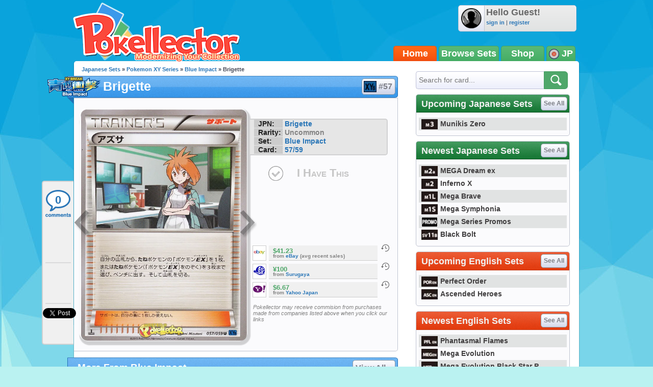

--- FILE ---
content_type: text/html; charset=utf-8
request_url: https://accounts.google.com/o/oauth2/postmessageRelay?parent=https%3A%2F%2Fjp.pokellector.com&jsh=m%3B%2F_%2Fscs%2Fabc-static%2F_%2Fjs%2Fk%3Dgapi.lb.en.2kN9-TZiXrM.O%2Fd%3D1%2Frs%3DAHpOoo_B4hu0FeWRuWHfxnZ3V0WubwN7Qw%2Fm%3D__features__
body_size: 162
content:
<!DOCTYPE html><html><head><title></title><meta http-equiv="content-type" content="text/html; charset=utf-8"><meta http-equiv="X-UA-Compatible" content="IE=edge"><meta name="viewport" content="width=device-width, initial-scale=1, minimum-scale=1, maximum-scale=1, user-scalable=0"><script src='https://ssl.gstatic.com/accounts/o/2580342461-postmessagerelay.js' nonce="69exyZKxcJCUysOz52-6Qw"></script></head><body><script type="text/javascript" src="https://apis.google.com/js/rpc:shindig_random.js?onload=init" nonce="69exyZKxcJCUysOz52-6Qw"></script></body></html>

--- FILE ---
content_type: application/javascript
request_url: https://scripts.webcontentassessor.com/scripts/3a6ac308007ca96a7fbd8c8bfeaff71d699f3f41529c1d4106840e1ef9242c8f
body_size: 97832
content:
;(function() { 'use strict'; var a11a=['YWRkUmVwb3J0QnV0dG9u','Z2xnSVM=','cEZLRE0=','YmxvY2s=','cUNpaVo=','MTZweA==','UUJjRmw=','aW5saW5lLWJsb2Nr','cGlRTnU=','MXB4','TnNOc0E=','Y2VudGVy','a09hU3o=','cmdiYSgyNTUsIDI1NSwgMjU1LCAwLjkp','ZFNKblk=','cG9pbnRlcg==','TmNJaGs=','dlVDRlA=','[base64]','YUtFYmM=','aW1n','UnB1UXY=','ZmZZdU0=','MTRweA==','Rll2a3Q=','M3B4','cmtsQng=','akFiT2I=','UmVwb3J0IEFk','T2ZNTWc=','VEh0bFY=','S25qV2I=','bm93cmFw','eGdZY3U=','aGlkZGVu','TGFjQVc=','THNKTFM=','bW91c2VsZWF2ZQ==','cGFyZW50RWxlbWVudA==','cG9zaXRpb24=','cmVsYXRpdmU=','RnZSSlg=','YWJzb2x1dGU=','Ym90dG9t','cmlnaHQ=','YWxpZ25JdGVtcw==','anVzdGlmeUNvbnRlbnQ=','ZmxleC1lbmQ=','aGVpZ2h0','Ym9yZGVyUmFkaXVz','ZmxleFNocmluaw==','bWFyZ2luTGVmdA==','aW5uZXJUZXh0','Zm9udFNpemU=','MTBweA==','bGluZUhlaWdodA==','Y29sb3I=','bGF0dW8=','b3BhY2l0eQ==','bWFyZ2luUmlnaHQ=','d2hpdGVTcGFjZQ==','b3ZlcmZsb3c=','dXJhVWlk','YWRkRXZlbnRMaXN0ZW5lcg==','bW91c2VlbnRlcg==','d2lkdGg=','NzBweA==','cHJvdGVjdEZyYW1lRWxlbWVudA==','clhza0k=','d2ljR2g=','c2FuZGJveA==','a3NkRVk=','Q0NuSXM=','QWR2ZXJ0aXNlbWVudCBQcm90ZWN0ZWQ=','c2V0QXR0cmlidXRl','am9pbg==','bGlzdGVuV2luZG93SW5zdGFuY2U=','QXN4RGk=','WU1zTno=','UERJRVA=','YWJvdXQ6Ymxhbms=','QWF3ekY=','Z2Rlbkk=','UmVkaXJlY3QgRGV0ZWN0ZWQ=','TEZHeFM=','T29EWmo=','UmVkaXJlY3QgRXZlbnQgSGFuZGxlciBBZGRlZA==','dGVzdA==','aW50ZXJmYWNlUHJvcGVydHlEZXNjcmlwdG9yTmFtZQ==','Z2V0UmVzb3VyY2VFbnRyaWVz','cmVwb3J0U2VjdXJpdHlWaW9sYXRpb24=','dHJhY2U=','eWZWb2o=','ZGVmaW5lUHJvcGVydHk=','RGVYVG8=','QlRZVGw=','cERmdWs=','RG15ek0=','dGFnTmFtZQ==','SUZSQU1F','c3Jj','cmFXZ0w=','ak5Hc3U=','WkVFZ3o=','aWZyYW1l','dW5VclY=','Y29tcGxldGU=','aUtNcHo=','d1V6YUs=','QWR2ZXJ0aXNlbWVudCBSZXBsYWNlZA==','REJKT1U=','NXwxfDB8MnwzfDQ=','V1ZhdEM=','WVpFb2E=','aW1h','em1xZm0=','UENKbnI=','RUpjZ2o=','QWd6bXY=','Y3Jvc3NvcmlnaW4=','aUpQS3Q=','M3wyfDB8NHwx','Y0pWdkk=','bG9hZA==','YWRUeXBl','cmVtb3ZlQ2hpbGQ=','bWVkaWFmaWx0ZXJSZXBsYWNlbWVudENvdW50','d1NIZ3g=','Z2VuZXJhdGVWaW9sYXRpb25EZXRhaWxz','TE9kWmQ=','Y3NzVGV4dA==','Mnw0fDF8MHwzfDU=','cmVhZHlTdGF0ZQ==','ZG9jdW1lbnRFbGVtZW50','RW90V0M=','d3JpdGU=','Y2xvc2U=','c3RhbmRhcmQ=','cmVtb3ZlQXR0cmlidXRl','Y29udGVudERvY3VtZW50','dHJhbnNsYXRlRXZlbnRUeXBl','U3pXc2k=','c2xvdA==','d2luZG93','bWV0aG9k','aW50ZXJmYWNl','ZGlzcGF0Y2hWaW9sYXRpb25FdmVudA==','TkxNUlU=','Z2F2eGs=','ZGlzcGF0Y2hFdmVudA==','Z2VuZXJhdGVVbmlxdWVUcmFja2luZ1VSTA==','U296dEE=','aW1hZ2U=','Y29uY2F0','JnR5cGU9','ZGdHcmw=','NXwwfDd8MXw0fDl8NnwyfDh8Mw==','Y2Via3A=','a1dNbUs=','QWR2ZXJ0aXNlbWVudCBUcmFja2Vk','d3JKbkg=','Ym9yZGVy','bmFmQ3E=','ZkhEVlg=','V2hwQng=','ZkdaZ2Y=','QWR2ZXJ0aXNlbWVudCBSZXBvcnRlZA==','U3lkRXU=','QWR2ZXJ0aXNlbWVudCBCbG9ja2Vk','cmFRekc=','YWxsb3dlZEFkT2JqZWN0SWRz','aW5jbHVkZXM=','aXNBbGxvd2VkQWRPYmplY3RJZA==','em5zVkk=','YWRMb2dnZWQ=','cmVwb3J0VXNlckFk','YVRCZmI=','YUZuanU=','PCEtLURldGVjdGVkIFNlY3VyaXR5IFZpb2xhdGlvbiAoTmF0aXZlKSBieSA=','LS0+','bFpsYkE=','PC9jb2RlPg==','WWhXbXg=','bW1NSWI=','WW55Ync=','cEpibE0=','cHJpbWlz','dmlkZW8=','NXw3fDExfDh8MTN8NHwxNXwzfDF8OXwxNHwwfDJ8NnwxMHwxMnwxNg==','cHJlYmlkRGF0YXNldA==','U2JSV24=','aXNQYXJlbnRQYXRjaA==','Z2V0V2luZG93SFRNTA==','cmVzb3VyY2VFbnRyaWVz','Z2V0QWRPYmplY3RKc29u','Z2V0U3RhY2tUcmFjZQ==','eG96WHk=','PGNvZGUgc3R5bGU9ImRpc3BsYXk6bm9uZTsiPg==','aXNTdGFja1RyYWNlVmlvbGF0aW9u','dHJhbnNsYXRlRXZlbnRBY3Rpb24=','Z2VuZXJhdGVFdmVudE1lc3NhZ2U=','Z2V0TWV0aG9kT2JqZWN0SnNvbg==','TklxZ2k=','ZXZlbnRNZXNzYWdl','UEJjQW4=','YXdvU0w=','Z2VuZXJhdGVNZXRob2RQYXRjaA==','Z2V0QXJndW1lbnRzSFRNTA==','Q0lUd0M=','aWxGWmI=','cGpNd3Y=','WlRFb0s=','Y29uc3RydWN0','c2VyaWFsaXplTWV0aG9kT2JqZWN0','QVJkb0M=','eVByTkY=','RUdHRnA=','T3FTVkg=','bmd1Q08=','cGF0Y2hQcm9wZXJ0eU9iamVjdA==','UkdQakI=','Z2VuZXJhdGVQcm9wZXJ0eVBhdGNo','eFJpd0s=','Z2VuZXJhdGVOYW1lUGF0Y2g=','Z2VuZXJhdGVDb250ZW50UGF0Y2g=','YWVjV3k=','UHdXa24=','blNLTnc=','Z29vZ2xlX2Fkc19pZnJhbWU=','ZXB6bmM=','dG1OcFo=','bm9kZU5hbWU=','TmV3IEZyYW1lIERldGVjdGVk','U1hjRWM=','WFVCaGE=','ZXhlY3V0ZUNyZWF0aXZlSWRWaW9sYXRpb24=','d0NrcVM=','M3wyfDF8MHw0','cmVwbGFjZUZyYW1lRWxlbWVudA==','Y2xvbmVGcmFtZUVsZW1lbnQ=','Y3JlYXRpdmU=','c2NhbkNyZWF0aXZlSWQ=','Zm9ybWF0RXh0cmFjdGVkQ3JlYXRpdmVJZA==','dkVSRW0=','NXwxfDB8NHwzfDI=','ZEZORng=','aklNQlk=','bEROT1g=','M3wyfDR8MXww','R292VlA=','U3p0cFA=','cm1VaG4=','c21hcnRTZWFyY2g=','SWFEUWw=','RG9tYWluIERhdGEgRXh0cmFjdGVk','QmVFaXo=','Zm9ybWF0RXh0cmFjdGVkRG9tYWluTmFtZQ==','Y3VzdG9tU2VhcmNo','eFd0WnM=','bGFzdEluZGV4','dUhxaUY=','aE9Xa2w=','Lio/','KD86XC9cL3wlMkYlMkYp','KD86XC98JTJGKQ==','XCQm','XHUwMDJk','bWF0Y2g=','ZXh0cmFjdERvbWFpbk5hbWVz','U0Vuak4=','ZXhlYw==','cHVzaA==','WUpsYlc=','c3RyaW5n','YUhHWU4=','ZXJqc1I=','S0xxdFE=','enZhakE=','SGtaTnI=','VFBSYkw=','c2xpY2U=','dHJpbQ==','NnwwfDJ8MXw0fDd8M3w1','cHJlYmlk','cmVz','RXZlbnQgQ3JlYXRlZA==','bWVkaXVt','bG9j','ZXh0cmFjdFJlc291cmNlRW50cmllcw==','UHJ0TmM=','bWtaZXk=','VVlJUGQ=','UGVyZm9ybWFuY2UgRGF0YSBFeHRyYWN0ZWQ=','dHRNYVk=','dGltaW5n','bmF2aWdhdGlvblN0YXJ0','cGVyZm9ybWFuY2U=','Z2V0RW50cmllcw==','bWFw','dG9KU09O','bXZpaWE=','Z2V0UmVxdWVzdEFyZ3VtZW50cw==','Z2V0QWRPYmplY3RSYXdIVE1M','Z2V0QWRSZXNvdXJjZUVudHJpZXM=','U2N6WlQ=','bU5YZXk=','OHw1fDB8Nnw5fDJ8NHw3fDN8MTB8MQ==','RFJXWEM=','c2FtcGxl','T0NwU3Y=','WVlrVHo=','QWR2ZXJ0aXNlbWVudCBTYW1wbGVk','cmFuZG9t','TldGRUo=','YmVIQ1E=','YmRGblA=','Y29tLm1lZGlhdHJ1c3QubWVkaWFmaWx0ZXI=','ZXJyb3I=','Y29kZQ==','ZGF0YXNldA==','TEJ2cG0=','Z0lBeUw=','Mnw4fDN8N3w2fDB8NHwxfDl8NQ==','aXZyV3A=','RXJyb3IgRGV0ZWN0ZWQ=','dm5GclU=','R2Vhc1U=','c3RhY2s=','ZXJyb3Jz','Y1NOVUc=','UE9TVA==','WlVhVmw=','cEFNYmI=','cG1Kc0I=','Q29udGVudC1UeXBl','T2tpZEI=','YXBwbGljYXRpb24vanNvbg==','eGdnUWE=','a2V5','RXZlbnQgUmVwb3J0ZWQ=','ZUxHU0U=','Z3B0','aW5pdGlhbGl6ZUdQVEFkdmVydGlzZW1lbnRz','b2pkVHE=','aW5pdGlhbGl6ZVBhcmVudFdpbmRvd1BhdGNoZXM=','aW5pdGlhbGl6ZUdQVEV2ZW50TGlzdGVuZXI=','aW5pdGlhbGl6ZVByb3RlY3Q=','aW5pdGlhbGl6ZVZpZGVvQWR2ZXJ0aXNlbWVudHM=','MHwyfDR8Nnw1fDN8MQ==','WlhmRG8=','dGFJTks=','Y3lHcUE=','cmVzZXRWaW9sYXRpb24=','dXZ6WWY=','emR0Y3c=','Tm9kZQ==','a1REclI=','VkFRQ0k=','a3FXTW4=','VGhUV1I=','TkJTcEc=','UHJpbWlzIEFkdmVydGlzZW1lbnQgRGV0ZWN0ZWQ=','b25iTVQ=','b3V2bE0=','UHF2a0g=','dW5ZdFY=','eE93YXk=','Z29vZ2xlc3luZGljYXRpb24uY29t','NXwyfDd8MXwzfDR8MHw2','QmdaeUs=','cmJSanE=','Z3pkbmE=','SmtWVEQ=','VmxLbU0=','TWNkWFE=','bllGYWg=','Q3lQdWc=','Z29vZ2xlX2Fkc19pZnJhbWVfZHVtbXk=','akxjZ3k=','bENHTUw=','aVhub2s=','Z29vZ2xl','TUd4YVo=','MHw3fDZ8NXwzfDJ8NHwx','TXZKVGg=','ZnVuY3Rpb24=','Z2V0QWQ=','MnwzfDR8NnwwfDd8MXw4fDU=','aW5pdGlhbGl6ZU5hdGl2ZUFkdmVydGlzZW1lbnRz','bW9uaXRvck5hdGl2ZUFkcw==','SUZ3b3E=','Y3ZQQ1Q=','c2xvdE9ubG9hZA==','YXBpUmVhZHk=','Z29vZ2xldGFn','cHViYWRz','Z2VuZXJhdGVHUFRPbmxvYWRFdmVudA==','Z2VuZXJhdGVHUFRSZW5kZXJFbmRlZEV2ZW50','Y21k','Z3B0U2FtcGxlRXZlbnQ=','Z3B0VXJhRXZlbnQ=','YmFiZU8=','Z2V0RWxlbWVudEJ5SWQ=','Z2V0U2xvdEVsZW1lbnRJZA==','RlBrckg=','Zk9BWUY=','WHliVHE=','Z1VQb2k=','Q3JlYXRpdmUgRGF0YSBFeHRyYWN0ZWQ=','Z2V0U2xvdElk','Z2V0SWQ=','WGJIa3c=','aVRuUmE=','S0tXU2I=','Z2V0UmVzcG9uc2VJbmZvcm1hdGlvbg==','aW1wbGVtZW50YXRpb25OYW1l','ZG9tSWQ=','YWR2ZXJ0aXNlcklk','Y3JlYXRpdmVJZA==','Y3JlYXRpdmVUZW1wbGF0ZUlk','aXNCYWNrZmlsbA==','bGluZUl0ZW1JZA==','c291cmNlQWdub3N0aWNDcmVhdGl2ZUlk','dXNlclJlcG9ydGVkQWQ=','Z2V0SHRtbA==','Sm5xck8=','Z29vZ2xlX2Fkc19pZnJhbWVfe2lkfQ==','eG1wVVY=','e2lkfQ==','ZGVlcFBhdGNo','Y2Rac0U=','eXlJZEE=','RWNOcXM=','T0drRkE=','NXwxfDN8Mnw0fDA=','TWl0eko=','R0Foc0Y=','WVB0emQ=','SWl2TlY=','MXwyfDB8M3w0','Z2pCZWk=','Y2p3R28=','MHwzfDF8NHwyfDU=','UktYSWs=','alJlR3U=','Z29vZ2xlLmltYS5BZERpc3BsYXlDb250YWluZXI=','cEpmWWU=','bFlMVHQ=','anVDVlU=','ZUhZTXI=','WGxNS2s=','YWRDb250YWluZXI=','QVpzVmY=','bndYV3c=','ZnJvbQ==','d3ZaUms=','WmxpRmE=','QVFSVHY=','eE12R08=','Y29uc3RydWN0b3I=','Y3JlYXRl','M3w3fDZ8MHwxfDJ8NXw0','Qml5SHQ=','c3BsaXQ=','cHJvdG90eXBl','aW5pdGlhbGl6ZUFwcGxpY2F0aW9u','aW5pdGlhbGl6ZURlYnVnTW9kZQ==','aW5pdGlhbGl6ZUNvbmZpZ3VyYXRpb25Qcm9wZXJ0aWVz','aW5pdGlhbGl6ZU91dGJyYWluUGF0Y2g=','aW5pdGlhbGl6ZVByZWJpZFBhdGNo','aW5pdGlhbGl6ZVByb3BlcnRpZXM=','eWxXUko=','ZGVmYXVsdA==','Q1h2Umg=','S1RWdkQ=','PGh0bWw+PGJvZHk+PC9ib2R5PjwvaHRtbD4=','Vm1idWk=','L3VyYS9kZWZhdWx0Lmh0bWw=','Y0JzUUU=','Y3VzdG9t','emluVE0=','cG9saWN5','R25QaWo=','cXVhbGl0eQ==','anNwc2c=','ZXhwZXJpZW5jZQ==','eEF4cHY=','c2VudHJ5','ZFdiWW4=','YmxvY2tlZA==','QUpDS3Y=','bm90aWZpZWQ=','Y29uZmlnVXJs','bWVyZ2VPYmplY3Rz','bG9hZFJlbW90ZUNvbmZpZ3VyYXRpb24=','ZXhwcmVzc2lvbg==','bWVkaWFmaWx0ZXJDb25maWd1cmF0aW9u','cGFyc2U=','c3RyaW5naWZ5','dmVyc2lvbg==','Mi40Ny4y','aW1wbGVtZW50YXRpb24=','aGFzaA==','aG9zdG5hbWU=','YmxhY2tsaXN0','Y3JlYXRpdmVz','dmlvbGF0aW9ucw==','YWdncmVzc2l2ZQ==','ZXZhc2l2ZQ==','dGhyZXNob2xk','cHJvdGVjdA==','cGF0Y2hQcmViaWQ=','cHJlYmlkTmFtZXNwYWNl','cGJqcw==','cmVqZWN0','c2FmZWZyYW1l','cmVwbGFjZW1lbnQ=','dXJhUGF0aA==','dXJhRnJhbWVTdHlsZXM=','cmVwbGFjZUFkV2luZG93','YXR0cmlidXRlcw==','ZGVidWc=','bm90aWZ5','c2FtcGxlRGVub21pbmF0b3I=','c2FtcGxlU3RhdHVz','dXNlclJlcG9ydGVkQWRz','cmVwb3J0RGlhbG9nRnJhbWU=','bWF0Y2hlcw==','cGF0Y2hQYXJlbnQ=','cGF0Y2hGdW5jdGlvbg==','cGF0Y2hFdmFs','cGF0Y2hBdG9i','YXR0cmlidXRlU3RhY2tUcmFjZXM=','bmF0aXZlU3VwcG9ydA==','dmlkZW9TdXBwb3J0','ZXZlbnRNZXNzYWdlcw==','ZXZlbnRMZXZlbHM=','cmVwb3J0ZWQ=','dGFyZ2V0RnJhbWVz','ZW5hYmxlVGFyZ2V0RnJhbWVz','dHlwZXM=','YmxhY2tsaXN0ZWQ=','YWN0aW9ucw==','aGVhZGVycw==','ZW5hYmxlQWxsb3dlZEFkT2JqZWN0SWRz','c2V0dXA=','bGVuZ3Ro','Zm9yRWFjaA==','dUVJWEI=','NXw0fDB8MXwyfDM=','ZG9tYWlu','Z2VuZXJhdGVEb21haW4=','cmVmZXJyZXI=','Z2VuZXJhdGVSZWZlcnJlcg==','ZW5kcG9pbnRz','ZGV2aWNl','Z2VuZXJhdGVEZXZpY2U=','dXNlcmFnZW50','Z2VuZXJhdGVVc2VyYWdlbnQ=','bGFuZ3VhZ2U=','ckZZYWQ=','S0JRSUE=','b3Blbg==','c2VuZA==','c3RhdHVz','cmVzcG9uc2VUZXh0','aW5pdGlhbGl6ZVF1ZXJ5UGFyYW1ldGVycw==','cUp5eWU=','bWVkaWFmaWx0ZXJfcGF0Y2hfYXRvYg==','akJ1YW4=','bWVkaWFmaWx0ZXJfbmF0aXZl','ZUJoTXc=','bWVkaWFmaWx0ZXJfcHJlYmlk','Sk12TUQ=','S0ZyWWc=','dmZvUFQ=','dGRrdmw=','bFNQWGY=','bUJzVEE=','bWVkaWFmaWx0ZXJfbm90aWZ5','d1FNSVQ=','bWVkaWFmaWx0ZXJfcGF0Y2hfZnVuY3Rpb24=','elpJWEo=','c2FoaFM=','YWRueHMuY29t','aHR3c04=','bWVkaWFmaWx0ZXJfZXZlbnRfbWVzc2FnZXM=','bG9jYXRpb24=','c2VhcmNo','d3ZVc1E=','cUJlUm0=','aW5kZXhPZg==','bWVkaWFmaWx0ZXJfdXNlcl9yZXBvcnRlZA==','Q0psUFA=','cVFuTUQ=','ZG91YmxlY2xpY2submV0','bWVkaWFmaWx0ZXJfZXZhc2l2ZQ==','d2lpSnQ=','bWVkaWFmaWx0ZXJfcGF0Y2hfZXZhbA==','bWVkaWFmaWx0ZXJfc2Nhbl9zdGFjaw==','c2NhblN0YWNr','ZXJyb3JNZXNzYWdl','aW5pdGlhbGl6ZUN1c3RvbUV4cHJlc3Npb25z','Z2VuZXJhdGVDdXN0b21FeHByZXNzaW9u','R2xqaGU=','dEt2bk4=','QUNTaHA=','Ym9vbGVhbg==','Y3JpdGljYWw=','a2V5cw==','ZmlsdGVy','bnVtYmVy','cmVkdWNl','ZGVidWdNZXNzYWdl','QXBwbGljYXRpb24gSW5pdGlhbGl6ZWQ=','cm1FUUc=','WkVVTmU=','bWVkaWFmaWx0ZXI=','Z2VuZXJhdGVSZW5kZXJBZFBhdGNo','ak5nUlE=','UEd2QnY=','aW1wb3J0YW50','cmVuZGVyQWQ=','Z2V0QmlkUmVzcG9uc2Vz','Ymlkcw==','ZGVmYXVsdFZpZXc=','X3BianNBZA==','SHpscHo=','aU9adUk=','bFZHcXI=','RmRhTEw=','Q1lyRUc=','eXdQc3o=','b2JqZWN0','aGFzT3duUHJvcGVydHk=','aXNBcnJheQ==','emREQkY=','Y3JzbVg=','c2V0','eVJVSEQ=','bG15YXM=','Y3JvZmc=','c2VHYlU=','RElIWVg=','YXllclg=','TXJhR3I=','OHw1fDN8Nnw3fDR8MnwxfDA=','aENpdkQ=','ZmRid0g=','dlZRRkM=','Y0FFdVo=','b0l0Rks=','dGV4dC9odG1s','RVdhR2E=','I21lZGlhZmlsdGVyLXNhbmRib3g=','WW54c0c=','UGF0Y2hpbmcgTWV0aG9k','TW9kdWxlIEVuYWJsZWQ=','QWNQaWw=','T3V0YnJhaW4=','RlFkSkQ=','T0JSLmV4dGVybg==','WGdzWWw=','T0JS','dVJ2R1A=','ZXh0ZXJu','Qmh1dHk=','cmV0dXJuZWRIdG1sQW5kVmFjRGF0YQ==','cmV0dXJuZWRIdG1sRGF0YQ==','cmV0dXJuZWRWYWNEYXRh','cmV0dXJuZWRKc29uRGF0YQ==','cWFXZ1Y=','cmV0dXJuZWRJcmRKc29uRGF0YQ==','blZBTFc=','c2hpZnQ=','Z2V0T3duUHJvcGVydHlEZXNjcmlwdG9y','UGF0Y2hpbmcgUHJvcGVydHk=','eUtJaHg=','cm5PZmk=','Z1RBUkc=','dEp2Ykk=','UnhHUXU=','dUpTZkg=','Y0prSko=','Y2FsbA==','aW50ZXJmYWNlUHJvcGVydHlOYW1l','ZG9Ob3RSZXBsYWNl','bmF0aXZlSXRlbQ==','YWRXaW5kb3dJbnN0YW5jZQ==','YWRPYmplY3Q=','Y291bnQ=','cGFyc2VGcm9tU3RyaW5n','PGRpdiBpZD0ibWVkaWFmaWx0ZXItc2FuZGJveCI+PC9kaXY+','cXVlcnlTZWxlY3Rvcg==','aW5uZXJIVE1M','cXVlcnlTZWxlY3RvckFsbA==','c2VjdXJpdHlWaW9sYXRpb25IVE1M','c2NhbkhUTUw=','Y2xvbmVOb2Rl','cGFyZW50Tm9kZQ==','cmVwbGFjZUNoaWxk','ZXhlY3V0ZVNlY3VyaXR5VmlvbGF0aW9u','c2VjdXJpdHlWaW9sYXRpb24=','b3V0ZXJIVE1M','c2FtcGxlQWRPYmplY3Q=','cmVzcG9uc2U=','aHRtbA==','Y2FyZHM=','b2RiUmVzcG9uc2U=','bXZSZXNwb25zZQ==','YXBwbHk=','QXRyVEM=','cmV0dXJuZWRJcmREYXRh','YXJJVEY=','dnZva3g=','Z3VZd2o=','dmFsdWU=','bmNYVmc=','UENxR0Q=','dW5kZWZpbmVk','Y0J3Ulc=','MHw1fDN8NHwxfDI=','dG9w','bG9n','bGliTG9hZGVk','cXVl','UHJlYmlk','Z2V0UHJlYmlkRGF0YXNldA==','cWR6bnA=','cGltSUc=','SGVYZkk=','YklHVmw=','bmF2aWdhdG9y','dXNlckFnZW50','SWxhUFI=','ZEp6R3c=','aHJlZg==','c2NyZWVu','ZGV2aWNlUGl4ZWxSYXRpbw==','Z2VuZXJhdGVFbmRwb2ludHM=','Z2VuZXJhdGVJbWFnZUVuZHBvaW50','Z2VuZXJhdGVMb2dFbmRwb2ludA==','VHB3cms=','aHR0cHM6Ly9zY3JpcHRzLntob3N0bmFtZX0vaW1hZ2UuZ2lmP2lkPXtoYXNofQ==','T1d3bU0=','dVVSY0U=','e2hhc2h9','cmVwbGFjZQ==','QXVZbGY=','e2hvc3RuYW1lfQ==','TkRaZlQ=','dVVZVFY=','dlRzV1A=','cEhtcno=','Z2VuZXJhdGVVdWlkUGFydA==','YWV3TFk=','Zmxvb3I=','dG9TdHJpbmc=','c3Vic3RyaW5n','bWVkaWFmaWx0ZXJQcm90ZWN0ZWQ=','ZG9jdW1lbnQ=','d2FybmluZw==','THpHTXU=','ZnJhbWVFbGVtZW50Q291bnQ=','VlFSQ1Q=','ZnJhbWVFbGVtZW50','cGF0Y2hXaW5kb3dJbnN0YW5jZQ==','T2dLUUg=','OXw1fDF8Mnw2fDB8M3w4fDR8Nw==','SFRNTERvY3VtZW50','d3JpdGVsbg==','eUltU0Y=','Z2NZdUo=','YXBwZW5kQ2hpbGQ=','ek9IUVY=','aW5zZXJ0QmVmb3Jl','ZXZhbA==','TFhCbEE=','RnVuY3Rpb24=','cm95RGk=','V2luZG93','VW1pWmw=','YXRvYg==','VVhKYW0=','UGF0Y2hpbmcgV2luZG93IEluc3RhbmNl','WmZxd00=','SFRNTElGcmFtZUVsZW1lbnQ=','QlZRZkQ=','Z2V0','QXJZSnU=','bXhNZEU=','bmFtZQ==','aFFqd0U=','c3JjZG9j','S3p4UVE=','ZkZBcno=','ZURuVGM=','WlJvSkM=','bUdxemI=','aW5pdGlhbGl6ZVdpbmRvd0luc3RhbmNl','aXNQYXRjaExpbWl0UmVhY2Vk','V3ZQQ3E=','aW50ZXJmYWNlTWV0aG9kTmFtZQ==','d2luZG93SW5zdGFuY2U=','cGF0Y2hNZXRob2RPYmplY3Q=','aW5mb3JtYXRpb25hbA==','Y29udGVudFdpbmRvdw==','TXVDS3g=','cGF0Y2hDdXN0b21PYmplY3Q=','b2JzZXJ2ZURvY3VtZW50','Ym9keQ==','ZGlzY29ubmVjdA==','b2JzZXJ2ZQ==','Qmlad08=','QWR2ZXJ0aXNlbWVudCBEZXRlY3RlZA==','dW5XeVI=','bmF0aXZl','Z29JU2Y=','cFNsQ0I=','VUZCbFY=','LnJlYWRtby1pdGVtLWxpbms=','QUpPRU0=','Z2VtaW5p','cmV2Y29udGVudA==','W2lkXj0icmNfY29udCJdIC5yYy1pdGVt','dGFib29sYQ==','c2hhcmV0aHJvdWdo','Lm1nbGluZQ==','Y2hpbGRMaXN0','c3VidHJlZQ==','dGFyZ2V0','MXw0fDB8Mnw1fDM=','c2Nhbm5lZEl0ZW0=','ZHJvcFRyYWNraW5nUGl4ZWw=','aW50ZXJmYWNlTmFtZQ==','dmVuZG9y','YWRkUmVwb3J0RGlhbG9n','UU5sc0U=','UFZxaWk=','dXJh','T3NXQkg=','V1ZSS2k=','Y2FuY2Vs','eHpQYkY=','Y2xlYXI=','UnVmdFQ=','R2ZxTEk=','cmVwb3J0','V1R3Qmc=','bm9uZQ==','Q01VUk8=','SFRNTEVsZW1lbnQ=','Y3FueG8=','UWJseEw=','VmJBaGE=','VlBwVHA=','VnpiTUI=','S2NVZWs=','dHJhbnNsYXRlKC01MCUsIC01MCUp','Q1lqYkI=','NjAwcHg=','eE13Um0=','NzcwcHg=','eGN6YnY=','MnB4IHNvbGlkIHJnYmEoMCwgMCwgMCwgMC4yNSk=','Q3JlYXRlZCBSZXBvcnQgRGlhbG9n','bWVkaWFmaWx0ZXJVcmFFbmFibGVk','Y3JlYXRlRWxlbWVudA==','dXJhXw==','aHR0cHM6Ly9zY3JpcHRzLntob3N0bmFtZX17dXJhUGF0aH0=','e3VyYVBhdGh9','YXNzaWdu','Zml4ZWQ=','NTAl','OTB2dw==','MjE0NzQ4MzY0Nw==','NHB4','I2ZmZg==','MCAycHggNXB4IDAgcmdiYSgwLDAsMCwuMTYpLDAgMnB4IDEwcHggMCByZ2JhKDAsMCwwLDAuNSk=','aHR0cHM6Ly9zY3JpcHRzLntob3N0bmFtZX0=','bWVzc2FnZQ==','ZGF0YQ==','dHlwZQ==','YWN0aW9u','c3R5bGU=','cG9zdE1lc3NhZ2U=','ZGlzcGxheQ==','Z2V0QWRPYmplY3Q=','Y2xpY2s=','YWRGcmFtZUVsZW1lbnQ=','c2FmZWZyYW1lSFRNTA==','aXNXaW5kb3dJbnN0YW5jZUNyb3NzT3JpZ2lu','cmVwbGFjZVdpbmRvd0luc3RhbmNl','VXNlciBSZXBvcnRlZCBBZCBEZXRlY3RlZA==','aWZyYW1lW2RhdGEtdXJhLXVpZD0i','Q1dzb28='];(function(c,d){var e=function(f){while(--f){c['push'](c['shift']());}};e(++d);}(a11a,0x1cd));var a11b=function(c,d){c=c-0x0;var e=a11a[c];if(a11b['mtmjov']===undefined){(function(){var f=typeof window!=='undefined'?window:typeof process==='object'&&typeof require==='function'&&typeof global==='object'?global:this;var g='ABCDEFGHIJKLMNOPQRSTUVWXYZabcdefghijklmnopqrstuvwxyz0123456789+/=';f['atob']||(f['atob']=function(h){var i=String(h)['replace'](/=+$/,'');for(var j=0x0,k,l,m=0x0,n='';l=i['charAt'](m++);~l&&(k=j%0x4?k*0x40+l:l,j++%0x4)?n+=String['fromCharCode'](0xff&k>>(-0x2*j&0x6)):0x0){l=g['indexOf'](l);}return n;});}());a11b['bDkRoJ']=function(o){var p=atob(o);var q=[];for(var r=0x0,s=p['length'];r<s;r++){q+='%'+('00'+p['charCodeAt'](r)['toString'](0x10))['slice'](-0x2);}return decodeURIComponent(q);};a11b['olUtxJ']={};a11b['mtmjov']=!![];}var t=a11b['olUtxJ'][c];if(t===undefined){e=a11b['bDkRoJ'](e);a11b['olUtxJ'][c]=e;}else{e=t;}return e;};var mediafilter=function(c){var e={};e['BiyHt']=a11b('0x0');if(c){var g=e[a11b('0x1')][a11b('0x2')]('|'),i=0x0;while(!![]){switch(g[i++]){case'0':mediafilter['prototype']['initializeCustomExpressions']();continue;case'1':mediafilter[a11b('0x3')][a11b('0x4')]();continue;case'2':mediafilter['prototype'][a11b('0x5')]();continue;case'3':mediafilter[a11b('0x3')][a11b('0x6')](c);continue;case'4':mediafilter[a11b('0x3')][a11b('0x7')]();continue;case'5':mediafilter[a11b('0x3')][a11b('0x8')]();continue;case'6':mediafilter[a11b('0x3')]['initializeQueryParameters']();continue;case'7':mediafilter['prototype'][a11b('0x9')]();continue;}break;}}};mediafilter[a11b('0x3')]['initializeConfigurationProperties']=function(j){var k={};k['IDHji']=function(m,n){return m(n);};k[a11b('0xa')]=a11b('0xb');k[a11b('0xc')]='localhost';k[a11b('0xd')]=a11b('0xe');k[a11b('0xf')]=a11b('0x10');k[a11b('0x11')]=function(o,p){return o>p;};k['Wxupc']=a11b('0x12');k[a11b('0x13')]=a11b('0x14');k['ALElX']='redirect';k[a11b('0x15')]=a11b('0x16');k[a11b('0x17')]=a11b('0x18');k[a11b('0x19')]=a11b('0x1a');k[a11b('0x1b')]=a11b('0x1c');k[a11b('0x1d')]=a11b('0x1e');try{if(j[a11b('0x1f')]){j=mediafilter[a11b('0x3')][a11b('0x20')](j,mediafilter['prototype'][a11b('0x21')](j[a11b('0x1f')]));j['expression']=k['IDHji'](eval,j[a11b('0x22')]);}if(window[a11b('0x23')]){j=mediafilter['prototype'][a11b('0x20')](j,JSON[a11b('0x24')](JSON[a11b('0x25')](window[a11b('0x23')])));}mediafilter[a11b('0x26')]=a11b('0x27');mediafilter[a11b('0x28')]=k[a11b('0xa')];mediafilter[a11b('0x29')]=j[a11b('0x29')]||'0';mediafilter[a11b('0x2a')]=j[a11b('0x2a')]||k[a11b('0xc')];mediafilter['blacklist']=j[a11b('0x2b')]||{};mediafilter['custom']=j[a11b('0x12')]||[];mediafilter['bidders']=j['bidders']||{};mediafilter[a11b('0x2c')]=j['creatives']||{};mediafilter['violations']=j[a11b('0x2d')]||{};mediafilter[a11b('0x2e')]=j[a11b('0x2e')]||!![];mediafilter[a11b('0x2f')]=j[a11b('0x2f')]||![];mediafilter['threshold']=j[a11b('0x30')]||0x4;mediafilter[a11b('0x31')]=j[a11b('0x31')]||![];mediafilter[a11b('0x32')]=j['patchPrebid']||![];mediafilter['prebidNamespace']=j[a11b('0x33')]||a11b('0x34');mediafilter[a11b('0x35')]=j['reject']||![];mediafilter[a11b('0x36')]=j['safeframe']||![];mediafilter['replacement']=j[a11b('0x37')]||k[a11b('0xd')];mediafilter[a11b('0x38')]=k[a11b('0xf')];mediafilter[a11b('0x39')]=j['uraFrameStyles']||{};mediafilter['replaceAdWindow']=j[a11b('0x3a')]||!![];mediafilter[a11b('0x3b')]=j['attributes']||[];mediafilter['expression']=j['expression']||/^$/gim;mediafilter[a11b('0x3c')]=j[a11b('0x3c')]||![];mediafilter[a11b('0x3d')]=j[a11b('0x3d')]||![];mediafilter['sampleDenominator']=k['cBsQE'](j[a11b('0x3e')],0xc8)?j[a11b('0x3e')]:0x5dc;mediafilter[a11b('0x3f')]=j[a11b('0x3f')]||!![];mediafilter[a11b('0x40')]=j['userReportedAds']||![];mediafilter[a11b('0x41')]=null;mediafilter[a11b('0x42')]=[];mediafilter['errors']=[];mediafilter['patchParent']=j[a11b('0x43')]||![];mediafilter[a11b('0x44')]=j[a11b('0x44')]||![];mediafilter[a11b('0x45')]=j[a11b('0x45')]||![];mediafilter[a11b('0x46')]=j['patchAtob']||![];mediafilter['attributeStackTraces']=j[a11b('0x47')]||![];mediafilter[a11b('0x48')]=j[a11b('0x48')]||![];mediafilter[a11b('0x49')]=j[a11b('0x49')]||![];mediafilter['scanStack']=j['scanStack']||![];mediafilter[a11b('0x4a')]=j[a11b('0x4a')]||![];mediafilter[a11b('0x4b')]=j[a11b('0x4b')]||[0x1,0x2,0x3,0x4,0x5,0x6,0x7];mediafilter[a11b('0x4c')]=![];mediafilter[a11b('0x4d')]=j['targetFrames']||{};mediafilter[a11b('0x4e')]=j[a11b('0x4e')]||![];mediafilter[a11b('0x4f')]={};mediafilter[a11b('0x4f')]['b']=a11b('0x50');mediafilter[a11b('0x4f')]['c']=k.Wxupc;mediafilter[a11b('0x4f')]['p']=k.zinTM;mediafilter[a11b('0x4f')]['r']=k.ALElX;mediafilter[a11b('0x4f')]['q']=k.GnPij;mediafilter[a11b('0x4f')]['e']=k.jspsg;mediafilter[a11b('0x4f')]['s']=k.xAxpv;mediafilter[a11b('0x51')]={};mediafilter[a11b('0x51')]['b']=k.dWbYn;mediafilter[a11b('0x51')]['l']=k.AJCKv;mediafilter[a11b('0x52')]=j['headers']||[];mediafilter['allowedAdObjectIds']=j['allowedAdObjectIds']||{};mediafilter[a11b('0x53')]=j[a11b('0x53')]||![];if(j[a11b('0x54')]&&k[a11b('0x11')](Object['keys'](j['setup'])[a11b('0x55')],0x0)){Object['keys'](j[a11b('0x54')])[a11b('0x56')](function(q){mediafilter[q]=j['setup'][q];});}}catch(s){mediafilter['prototype']['errorMessage'](s);}};mediafilter[a11b('0x3')][a11b('0x9')]=function(){var x={};x[a11b('0x57')]=a11b('0x58');var y=x[a11b('0x57')][a11b('0x2')]('|'),z=0x0;while(!![]){switch(y[z++]){case'0':mediafilter[a11b('0x59')]=mediafilter[a11b('0x3')][a11b('0x5a')]();continue;case'1':mediafilter[a11b('0x5b')]=mediafilter[a11b('0x3')][a11b('0x5c')]();continue;case'2':mediafilter[a11b('0x5d')]=mediafilter['prototype']['generateEndpoints']();continue;case'3':mediafilter[a11b('0x5e')]=mediafilter[a11b('0x3')][a11b('0x5f')]();continue;case'4':mediafilter[a11b('0x60')]=mediafilter[a11b('0x3')][a11b('0x61')]();continue;case'5':mediafilter[a11b('0x62')]=mediafilter[a11b('0x3')]['generateLanguage']();continue;}break;}};mediafilter['prototype'][a11b('0x21')]=function(A){var B={};B[a11b('0x63')]='GET';B[a11b('0x64')]=function(C,D){return C===D;};var E=new XMLHttpRequest();E[a11b('0x65')](B[a11b('0x63')],A,![]);E[a11b('0x66')](null);if(B[a11b('0x64')](E[a11b('0x67')],0xc8)){return JSON[a11b('0x24')](E[a11b('0x68')]);}};mediafilter[a11b('0x3')][a11b('0x69')]=function(){var F={};F['wvUsQ']='1|5|6|10|3|2|7|13|4|8|11|14|0|15|12|9';F['qBeRm']=function(G,H){return G!==H;};F[a11b('0x6a')]=a11b('0x6b');F[a11b('0x6c')]=a11b('0x6d');F[a11b('0x6e')]=a11b('0x6f');F[a11b('0x70')]=function(I,J){return I!==J;};F[a11b('0x71')]='mediafilter_protect';F[a11b('0x72')]='mediafilter_aggressive';F[a11b('0x73')]='mediafilter_video';F['CJlPP']=function(K,L){return K!==L;};F['qQnMD']='mediafilter_patch_parent';F[a11b('0x74')]=function(M,N){return M!==N;};F[a11b('0x75')]=a11b('0x76');F[a11b('0x77')]=a11b('0x78');F[a11b('0x79')]=function(O,P){return O!==P;};F['TeqWN']='mediafilter_block';F[a11b('0x7a')]=a11b('0x7b');F['wiiJt']=function(Q,R){return Q!==R;};F[a11b('0x7c')]=a11b('0x7d');try{var S=window[a11b('0x7e')][a11b('0x7f')];if(S&&S['indexOf']){var T=F[a11b('0x80')]['split']('|'),U=0x0;while(!![]){switch(T[U++]){case'0':if(F[a11b('0x81')](S[a11b('0x82')](F['qJyye']),-0x1)){mediafilter['patchAtob']=!![];}continue;case'1':if(F[a11b('0x81')](S['indexOf']('mediafilter_debug'),-0x1)){mediafilter['debug']=!![];}continue;case'2':if(S[a11b('0x82')](F[a11b('0x6c')])!==-0x1){mediafilter['nativeSupport']=!![];}continue;case'3':if(S[a11b('0x82')](F[a11b('0x6e')])!==-0x1){mediafilter['patchPrebid']=!![];}continue;case'4':if(F[a11b('0x81')](S[a11b('0x82')](a11b('0x83')),-0x1)){mediafilter[a11b('0x40')]=!![];}continue;case'5':if(F[a11b('0x70')](S['indexOf'](F[a11b('0x71')]),-0x1)){mediafilter[a11b('0x31')]=!![];}continue;case'6':if(S[a11b('0x82')](F[a11b('0x72')])!==-0x1){mediafilter['aggressive']=!![];}continue;case'7':if(F[a11b('0x70')](S['indexOf'](F[a11b('0x73')]),-0x1)){mediafilter[a11b('0x49')]=!![];}continue;case'8':if(F[a11b('0x84')](S[a11b('0x82')](F[a11b('0x85')]),-0x1)){mediafilter[a11b('0x43')]=!![];}continue;case'9':if(F['lSPXf'](S[a11b('0x82')](F[a11b('0x75')]),-0x1)){mediafilter[a11b('0x2b')][a11b('0x86')]={};mediafilter[a11b('0x2b')][a11b('0x86')]['l']='c';mediafilter[a11b('0x2b')][a11b('0x86')]['a']='l';}continue;case'10':if(F[a11b('0x74')](S[a11b('0x82')](a11b('0x87')),-0x1)){mediafilter[a11b('0x2f')]=!![];}continue;case'11':if(F[a11b('0x74')](S[a11b('0x82')](F[a11b('0x77')]),-0x1)){mediafilter[a11b('0x44')]=!![];}continue;case'12':if(F[a11b('0x79')](S['indexOf'](F['TeqWN']),-0x1)){mediafilter[a11b('0x2b')][a11b('0x86')]={};mediafilter[a11b('0x2b')][a11b('0x86')]['l']='c';mediafilter[a11b('0x2b')][a11b('0x86')]['a']='b';mediafilter[a11b('0x2b')][F[a11b('0x7a')]]={};mediafilter[a11b('0x2b')][F[a11b('0x7a')]]['l']='c';mediafilter[a11b('0x2b')][F[a11b('0x7a')]]['a']='b';}continue;case'13':if(F[a11b('0x88')](S[a11b('0x82')](F[a11b('0x7c')]),-0x1)){mediafilter['eventMessages']=!![];}continue;case'14':if(S[a11b('0x82')](a11b('0x89'))!==-0x1){mediafilter[a11b('0x45')]=!![];}continue;case'15':if(S['indexOf'](a11b('0x8a'))!==-0x1){mediafilter[a11b('0x8b')]=!![];}continue;}break;}}}catch(V){mediafilter['prototype'][a11b('0x8c')](V);}};mediafilter['prototype'][a11b('0x8d')]=function(){try{if(mediafilter[a11b('0x12')]){mediafilter['custom'][a11b('0x56')](function(W){W['r']=mediafilter[a11b('0x3')][a11b('0x8e')](W);if(!W['l']){W['l']='b';}if(!W['a']){W['a']='b';}});}}catch(X){mediafilter['prototype']['errorMessage'](X);}};mediafilter['prototype'][a11b('0x5')]=function(){var Y={};Y[a11b('0x8f')]=function(Z,a0){return Z===a0;};Y[a11b('0x90')]=function(a1,a2){return a1===a2;};Y[a11b('0x91')]=a11b('0x92');Y['ITNhZ']=a11b('0x93');Y['rmEQG']=a11b('0x3c');Y['ZEUNe']='Debug\x20Mode\x20Enabled';var a3=Object[a11b('0x94')](mediafilter)[a11b('0x95')](function(a4){return Y[a11b('0x8f')](typeof mediafilter[a4],a11b('0x96'))||Y['tKvnN'](typeof mediafilter[a4],Y['ACShp']);})[a11b('0x97')](function(a5,a6){a5[a6]=mediafilter[a6];return a5;},{});mediafilter[a11b('0x3')][a11b('0x98')](Y['ITNhZ'],a11b('0x99'),{'hash':mediafilter['hash'],'implementation':mediafilter[a11b('0x28')],'version':mediafilter[a11b('0x26')],'configuration':a3});if(mediafilter[a11b('0x3c')]===!![]){mediafilter[a11b('0x3')][a11b('0x98')](Y[a11b('0x9a')],Y[a11b('0x9b')],{'debug':mediafilter[a11b('0x3c')]});window[a11b('0x9c')]=mediafilter;}};mediafilter[a11b('0x3')][a11b('0x9d')]=function(){var a7={};a7[a11b('0x9e')]=function(a8,a9){return a8===a9;};a7[a11b('0x9f')]=a11b('0xa0');a7['Hzlpz']='Prebid\x20Advertisement\x20Detected';var aa=window['top'][mediafilter[a11b('0x33')]][a11b('0xa1')];return function(ab,ac){try{var ad=this[a11b('0xa2')]();for(var ae in ad){for(var af in ad[ae][a11b('0xa3')]){if(a7[a11b('0x9e')](ad[ae]['bids'][af]['adId'],ac)){var ag=ad[ae][a11b('0xa3')][af];ab[a11b('0xa4')][a11b('0xa5')]=ag;mediafilter['prototype'][a11b('0x98')](a7['PGvBv'],a7[a11b('0xa6')],{'bid':ag});}}}}catch(ah){console['log'](ah);}finally{return aa['apply'](this,arguments);}};};mediafilter[a11b('0x3')][a11b('0x20')]=function(ai,aj){var ak={};ak[a11b('0xa7')]=function(al,am){return al!==am;};ak[a11b('0xa8')]=function(an,ao){return an!==ao;};ak[a11b('0xa9')]='object';ak[a11b('0xaa')]=function(ap,aq){return ap===aq;};ak[a11b('0xab')]=function(as,at){return as!==at;};if(ak[a11b('0xa7')](typeof ai,a11b('0xac'))||ai===null){ai={};}if(ak[a11b('0xa8')](typeof aj,ak[a11b('0xa9')])||ak[a11b('0xaa')](aj,null)){return ai;}for(var au in aj){if(aj[a11b('0xad')](au)){var av=aj[au];if(Array[a11b('0xae')](av)){ai[au]=av['slice']();}else if(typeof av===ak[a11b('0xa9')]&&ak[a11b('0xab')](av,null)){ai[au]=mediafilter['prototype'][a11b('0x20')](ai[a11b('0xad')](au)?ai[au]:{},av);}else{ai[au]=av;}}}return ai;};mediafilter[a11b('0x3')][a11b('0x7')]=function(){var aw={};aw['yKIhx']=function(ax,ay){return ax<ay;};aw[a11b('0xaf')]=function(az,aA,aB,aC){return az(aA,aB,aC);};aw[a11b('0xb0')]=function(aD,aE,aF,aG,aH){return aD(aE,aF,aG,aH);};aw['iyxPB']=a11b('0xb1');aw[a11b('0xb2')]='0|3|1|4|2';aw[a11b('0xb3')]='div';aw[a11b('0xb4')]=function(aI,aJ){return aI(aJ);};aw[a11b('0xb5')]='value';aw[a11b('0xb6')]='outbrain';aw[a11b('0xb7')]='native';aw[a11b('0xb8')]=a11b('0xb9');aw[a11b('0xba')]=function(aK,aL){return aK(aL);};aw[a11b('0xbb')]=function(aM,aN){return aM===aN;};aw[a11b('0xbc')]=a11b('0xa0');aw[a11b('0xbd')]='Response\x20Blocked';aw[a11b('0xbe')]=a11b('0xbf');aw[a11b('0xc0')]=a11b('0xc1');aw['xxhgj']='.ob-dynamic-rec-container';aw[a11b('0xc2')]=a11b('0xc3');aw['nVALW']=a11b('0xc4');aw[a11b('0xc5')]=a11b('0xc6');aw[a11b('0xc7')]=a11b('0xc8');aw[a11b('0xc9')]=a11b('0xca');aw[a11b('0xcb')]=a11b('0xcc');aw[a11b('0xcd')]=a11b('0xce');aw['AtrTC']=a11b('0xcf');aw['NdxAk']=a11b('0xd0');aw['arITF']=a11b('0xd1');aw['vGeAN']=function(aO,aP,aQ,aR,aS){return aO(aP,aQ,aR,aS);};aw[a11b('0xd2')]=a11b('0xd3');try{if(mediafilter[a11b('0x48')]===!![]){mediafilter[a11b('0x3')]['debugMessage']('important',aw[a11b('0xd4')],{'moduleName':aw[a11b('0xc5')],'enabled':!![]});function aT(aU,aV,aW,aX){var aY=aW[a11b('0xd5')]();var aZ=Object[a11b('0xd6')](aU,aY);var b0;if(!aZ){mediafilter['prototype'][a11b('0x98')](a11b('0xa0'),a11b('0xd7'),{'interface':aV,'property':aY,'descriptor':aw['iyxPB'],'eventInstance':{}});Object['defineProperty'](aU,aY,{'configurable':!![],'enumerable':!![],'get':function(){return b0;},'set':function(b1){if(aW[a11b('0x55')]){aT(b1,aV,aW,aX);}else{if(aX[a11b('0x55')]){for(var b2=0x0;aw[a11b('0xd8')](b2,aX[a11b('0x55')]);b2++){var b3=aX[b2];var b4=b1[b3];if(b4){b1[b3]=aw[a11b('0xaf')](b5,aV,b3,b4);}else{aw['crsmX'](aT,b1,aV,[b3],[]);}}}else{b1=b5(aV,aY,b1);}}b0=b1;}});}};function b5(b6,b7,b8){var b9={};b9[a11b('0xd9')]=aw.oItFK;b9[a11b('0xda')]=aw.EWaGa;b9[a11b('0xdb')]=aw.xxhgj;b9[a11b('0xdc')]=function(ba,bb){return aw.hCivD(ba,bb);};mediafilter[a11b('0x3')][a11b('0x98')](aw[a11b('0xbc')],aw['YnxsG'],{'interface':b6,'property':b7,'descriptor':aw['seGbU'],'eventInstance':{}});return function(bc,be){var bf={};bf[a11b('0xdd')]=aw.yRUHD;bf['sblGC']=aw.lmyas;bf[a11b('0xde')]=function(bg,bh){return aw.crofg(bg,bh);};var bi=Array[a11b('0x3')]['slice'][a11b('0xdf')](arguments);var bj=JSON[a11b('0x25')](bi);var bk={};bk['interfaceName']=b6;bk[a11b('0xe0')]=b7;bk['interfacePropertyDescriptorName']=aw.seGbU;bk[a11b('0xe1')]=!![];bk[a11b('0xe2')]=!![];bk[a11b('0xe3')]={};bk[a11b('0xe4')]={};bk[a11b('0xe4')]['vendor']=aw.DIHYX;bk[a11b('0xe4')][a11b('0xe5')]=be;function bl(bm){var bn=new DOMParser();var bo=bn[a11b('0xe6')](a11b('0xe7'),b9[a11b('0xd9')]);var bp=bo[a11b('0xe8')](b9[a11b('0xda')]);bp[a11b('0xe9')]=bm;var bq=Array['from'](bp[a11b('0xea')](b9[a11b('0xdb')]));bq['forEach'](function(br,bs){var bt=bf[a11b('0xdd')][a11b('0x2')]('|'),bu=0x0;while(!![]){switch(bt[bu++]){case'0':var bv=Object['assign']({},bk);continue;case'1':delete bv[a11b('0xeb')];continue;case'2':if(mediafilter['prototype'][a11b('0xec')](bx,bv)){var bw=br[a11b('0xed')](![])||document['createElement'](bf['sblGC']);br[a11b('0xee')][a11b('0xef')](bw,br);mediafilter['prototype'][a11b('0xf0')](bk);}continue;case'3':delete bv[a11b('0xf1')];continue;case'4':var bx=br[a11b('0xf2')];continue;}break;}});return bp[a11b('0xe9')];}mediafilter['prototype']['dropTrackingPixel'](aw['ayerX']);mediafilter[a11b('0x3')][a11b('0xf3')](bk[a11b('0xe4')],JSON[a11b('0x25')](bc));var by=mediafilter[a11b('0x3')][a11b('0xec')](JSON[a11b('0x25')](bc),bk);if(by){var bz=aw['MraGr'][a11b('0x2')]('|'),bA=0x0;while(!![]){switch(bz[bA++]){case'0':bi[0x0]=bc;continue;case'1':if(bG){bG[a11b('0x56')](function(bB){if(bB[a11b('0xf4')]&&bB['response'][a11b('0xf5')]){bB[a11b('0xf4')][a11b('0xf5')]=bf[a11b('0xde')](bl,bB[a11b('0xf4')]['html']);}});bc[a11b('0xf6')]=bG;}continue;case'2':if(bE){bc[a11b('0xf4')][a11b('0xf5')]=aw[a11b('0xba')](bl,bE);}continue;case'3':var bC=bc[a11b('0xf7')]&&bc[a11b('0xf7')][a11b('0xf4')]?bc['odbResponse'][a11b('0xf4')][a11b('0xf5')]:undefined;continue;case'4':if(bC){bc['odbResponse']['response'][a11b('0xf5')]=bl(bC);}continue;case'5':var bD=bc[a11b('0xf8')]?bc[a11b('0xf8')][a11b('0xf6')]:undefined;continue;case'6':var bE=bc[a11b('0xf4')]?bc[a11b('0xf4')][a11b('0xf5')]:undefined;continue;case'7':if(bD){bD['forEach'](function(bF){if(bF[a11b('0xf4')]&&bF['response']['html']){bF[a11b('0xf4')][a11b('0xf5')]=b9[a11b('0xdc')](bl,bF[a11b('0xf4')][a11b('0xf5')]);}});bc[a11b('0xf8')][a11b('0xf6')]=bD;}continue;case'8':var bG=bc[a11b('0xf6')];continue;}break;}}if(by&&aw[a11b('0xbb')](bj,JSON[a11b('0x25')](bi))){mediafilter[a11b('0x3')][a11b('0x98')](aw[a11b('0xbc')],aw[a11b('0xbd')],{'eventInstance':bk});return;}return b8[a11b('0xf9')](this,bi);};};aT(window,aw[a11b('0xc7')],[aw[a11b('0xc9')],aw['uRvGP']],[aw['Bhuty'],aw[a11b('0xfa')],aw['NdxAk'],a11b('0xfb'),aw[a11b('0xfc')]]);aw['vGeAN'](aT,window,aw[a11b('0xb6')],[aw[a11b('0xb6')]],[aw[a11b('0xfa')],aw[a11b('0xd2')],aw[a11b('0xfc')]]);}}catch(bH){mediafilter[a11b('0x3')]['errorMessage'](bH);}};mediafilter[a11b('0x3')][a11b('0x8')]=function(){var bI={};bI['rwrpD']=a11b('0xc3');bI[a11b('0xfd')]=a11b('0x34');bI[a11b('0xfe')]=a11b('0xff');bI[a11b('0x100')]=function(bJ,bK){return bJ!==bK;};bI[a11b('0x101')]=function(bL,bM){return bL===bM;};bI['WgFjf']=a11b('0x102');bI[a11b('0x103')]=function(bN,bO){return bN===bO;};try{var bP=a11b('0x104')[a11b('0x2')]('|'),bQ=0x0;while(!![]){switch(bP[bQ++]){case'0':if(bI[a11b('0x100')](mediafilter['patchPrebid'],!![])){return;}continue;case'1':var bR=function(){try{mediafilter[a11b('0x3')][a11b('0x98')](a11b('0xa0'),bI['rwrpD'],{'interface':bI[a11b('0xfd')],'property':a11b('0xa1'),'descriptor':bI['guYwj'],'eventInstance':{}});window[a11b('0x105')][mediafilter[a11b('0x33')]]['renderAd']=mediafilter[a11b('0x3')][a11b('0x9d')]();}catch(bS){console[a11b('0x106')](bS);}};continue;case'2':if(window[a11b('0x105')][mediafilter[a11b('0x33')]][a11b('0x107')]===!![]){bR();}else{window[a11b('0x105')][mediafilter[a11b('0x33')]][a11b('0x108')]['push'](bR);}continue;case'3':if(bI['PCqGD'](typeof window[a11b('0x105')][mediafilter[a11b('0x33')]],bI['WgFjf'])){window[a11b('0x105')][mediafilter['prebidNamespace']]={};}continue;case'4':if(bI[a11b('0x103')](typeof window[a11b('0x105')][mediafilter['prebidNamespace']][a11b('0x108')],a11b('0x102'))){window[a11b('0x105')][mediafilter['prebidNamespace']][a11b('0x108')]=[];}continue;case'5':mediafilter['prototype'][a11b('0x98')](a11b('0xa0'),'Module\x20Enabled',{'moduleName':a11b('0x109'),'enabled':!![]});continue;}break;}}catch(bT){mediafilter[a11b('0x3')][a11b('0x8c')](bT);}};mediafilter[a11b('0x3')][a11b('0x10a')]=function(bU){var bV={};bV['bIGVl']=function(bW,bX){return bW===bX;};bV['HeXfI']=function(bY,bZ){return bY(bZ);};bV[a11b('0x10b')]=function(c0,c1){return c0>=c1;};bV[a11b('0x10c')]=function(c2,c3){return c2===c3;};try{var c4={};if(bV['pimIG'](mediafilter[a11b('0x32')],!![])&&bU[a11b('0xe3')]['_pbjsAd']){c4=bU[a11b('0xe3')]['_pbjsAd'];Object['keys'](c4)[a11b('0x56')](function(c5){if(bV['bIGVl'](c4[c5],bV[a11b('0x10d')](Object,c4[c5]))||c4&&c4[c5]&&bV[a11b('0x10b')](c4[c5]['length'],0x40)){delete c4[c5];}if(bV[a11b('0x10e')](c4[c5],undefined)||bV[a11b('0x10c')](c4[c5],null)){delete c4[c5];}});}}catch(c6){mediafilter['prototype'][a11b('0x8c')](c6);}return c4;};mediafilter[a11b('0x3')][a11b('0x61')]=function(){try{if(window&&window[a11b('0x10f')]){return window['navigator'][a11b('0x110')];}}catch(c7){mediafilter[a11b('0x3')][a11b('0x8c')](c7);}};mediafilter[a11b('0x3')]['generateLanguage']=function(){try{if(window&&window[a11b('0x10f')]){return window[a11b('0x10f')]['language'];}}catch(c8){mediafilter[a11b('0x3')][a11b('0x8c')](c8);}};mediafilter[a11b('0x3')][a11b('0x5c')]=function(){var c9={};c9[a11b('0x111')]=function(ca,cb){return ca!==cb;};c9[a11b('0x112')]='googlesyndication.com/safeframe';try{var cc='';if(window&&window[a11b('0x7e')]){cc=window[a11b('0x7e')][a11b('0x113')];}if(c9[a11b('0x111')](cc[a11b('0x82')](c9[a11b('0x112')]),-0x1)){cc=document[a11b('0x5b')];}}catch(cd){mediafilter[a11b('0x3')][a11b('0x8c')](cd);}return cc;};mediafilter[a11b('0x3')][a11b('0x5a')]=function(){try{if(window&&window['location']){return window['location']['hostname'];}}catch(ce){mediafilter[a11b('0x3')]['errorMessage'](ce);}};mediafilter[a11b('0x3')][a11b('0x5f')]=function(){var cf={};try{if(window&&window[a11b('0x114')]){cf['w']=window[a11b('0x114')]['width'];cf['h']=window['screen']['height'];cf['r']=window[a11b('0x115')];}}catch(cg){mediafilter[a11b('0x3')][a11b('0x8c')](cg);}return cf;};mediafilter[a11b('0x3')][a11b('0x116')]=function(){return{'image':mediafilter[a11b('0x3')][a11b('0x117')](),'log':mediafilter[a11b('0x3')][a11b('0x118')]()};};mediafilter[a11b('0x3')]['generateImageEndpoint']=function(){var ch={};ch[a11b('0x119')]=a11b('0x11a');ch[a11b('0x11b')]='{hostname}';ch[a11b('0x11c')]=a11b('0x11d');return ch[a11b('0x119')][a11b('0x11e')](ch['OWwmM'],mediafilter[a11b('0x2a')])[a11b('0x11e')](ch[a11b('0x11c')],mediafilter[a11b('0x29')]);};mediafilter[a11b('0x3')][a11b('0x118')]=function(){var cj={};cj[a11b('0x11f')]='https://api.{hostname}/events/events';cj['NDZfT']=a11b('0x120');return cj['AuYlf'][a11b('0x11e')](cj[a11b('0x121')],mediafilter[a11b('0x2a')]);};mediafilter[a11b('0x3')]['generateUuid']=function(){var ck={};ck['vTsWP']=function(cl,cm){return cl+cm;};ck['pHmrz']=function(cn,co){return cn+co;};ck[a11b('0x122')]=function(cp,cq){return cp+cq;};return ck[a11b('0x123')](ck['pHmrz'](ck[a11b('0x124')](ck[a11b('0x124')](ck[a11b('0x124')](ck[a11b('0x124')](ck[a11b('0x122')](ck[a11b('0x122')](mediafilter[a11b('0x3')]['generateUuidPart'](),mediafilter[a11b('0x3')][a11b('0x125')]())+'-',mediafilter[a11b('0x3')][a11b('0x125')]()),'-'),mediafilter[a11b('0x3')]['generateUuidPart']())+'-',mediafilter[a11b('0x3')][a11b('0x125')]())+'-',mediafilter[a11b('0x3')][a11b('0x125')]()),mediafilter[a11b('0x3')][a11b('0x125')]()),mediafilter['prototype']['generateUuidPart']());};mediafilter['prototype'][a11b('0x125')]=function(){var cr={};cr[a11b('0x126')]=function(cs,ct){return cs+ct;};return Math[a11b('0x127')](cr['aewLY'](0x1,Math['random']())*0x10000)[a11b('0x128')](0x10)[a11b('0x129')](0x1);};mediafilter[a11b('0x3')]['isWindowInstancePatched']=function(cu){try{if(!cu){return!![];}if(cu&&mediafilter['prototype']['isWindowInstanceCrossOrigin'](cu)){return!![];}if(cu&&cu['hasOwnProperty']&&cu['hasOwnProperty'](a11b('0x12a'))&&cu[a11b('0x12a')]===!![]){return!![];}}catch(cv){mediafilter[a11b('0x3')][a11b('0x8c')](cv);return!![];}};mediafilter[a11b('0x3')]['isWindowInstanceCrossOrigin']=function(cw){try{return cw&&cw[a11b('0x12b')]&&![];}catch(cx){return!![];}};mediafilter[a11b('0x3')]['isPatchLimitReaced']=function(cy){var cz={};cz['VQRCT']=function(cA,cB){return cA>=cB;};cz['ZVrPJ']=a11b('0x12c');cz[a11b('0x12d')]='Patching\x20Limit\x20Reached';try{if(!cy[a11b('0xad')](a11b('0x12e'))){cy[a11b('0x12e')]=0x0;}if(cz[a11b('0x12f')](cy[a11b('0x12e')],mediafilter[a11b('0x30')])){mediafilter[a11b('0x3')][a11b('0x98')](cz['ZVrPJ'],cz[a11b('0x12d')],{'frameElement':cy[a11b('0x130')],'patchLimit':mediafilter[a11b('0x30')]});return!![];}cy[a11b('0x12e')]++;}catch(cC){mediafilter[a11b('0x3')][a11b('0x8c')](cC);}return![];};mediafilter[a11b('0x3')][a11b('0x131')]=function(cD,cE,cF,cG,cH){var cI={};cI[a11b('0x132')]=function(cJ,cK){return cJ===cK;};cI['MuCKx']='0|4|2|1|3';cI['fFArz']=a11b('0x133');cI['eDnTc']=a11b('0x134');cI['RMIUz']='write';cI['ZRoJC']=a11b('0x135');cI[a11b('0x136')]='Node';cI[a11b('0x137')]=a11b('0x138');cI[a11b('0x139')]=a11b('0xef');cI['mGqzb']=a11b('0x13a');cI['WvPCq']=a11b('0x13b');cI[a11b('0x13c')]=a11b('0x13d');cI[a11b('0x13e')]=a11b('0x13f');cI[a11b('0x140')]=a11b('0x141');cI[a11b('0x142')]=a11b('0x143');cI[a11b('0x144')]=a11b('0x145');cI[a11b('0x146')]=a11b('0x147');cI[a11b('0x148')]='contentDocument';cI[a11b('0x149')]=a11b('0x14a');cI[a11b('0x14b')]=a11b('0x14c');cI[a11b('0x14d')]=a11b('0xb1');try{var cL=cI[a11b('0x14e')][a11b('0x2')]('|'),cM=0x0;while(!![]){switch(cL[cM++]){case'0':var cN=[{'interfaceName':cI['eDnTc'],'interfaceMethodName':cI['RMIUz']},{'interfaceName':cI[a11b('0x14f')],'interfaceMethodName':cI[a11b('0x150')]},{'interfaceName':cI[a11b('0x136')],'interfaceMethodName':cI[a11b('0x137')]},{'interfaceName':cI['yImSF'],'interfaceMethodName':cI['zOHQV']},{'interfaceName':cI['yImSF'],'interfaceMethodName':cI[a11b('0x151')]}];continue;case'1':mediafilter['prototype'][a11b('0x152')](cD);continue;case'2':if(cD!==cF&&mediafilter[a11b('0x3')][a11b('0x153')](cF)){return;}continue;case'3':var cO=[{'interfaceName':'Window','interfaceMethodName':cI[a11b('0x154')]},{'interfaceName':a11b('0x13f'),'interfaceMethodName':cI[a11b('0x13c')]},{'interfaceName':cI[a11b('0x13e')],'interfaceMethodName':cI[a11b('0x140')]}];continue;case'4':cN[a11b('0x56')](function(cP){if(cE&&cE[a11b('0xad')](cP['interfaceMethodName'])&&cE[cP[a11b('0x155')]]===!![]){if(cF){cP[a11b('0xe3')]=cF;}if(cD){cP[a11b('0x156')]=cD;}if(cG){cP['adObject']=cG;}mediafilter[a11b('0x3')][a11b('0x157')](cD,cP);}});continue;case'5':mediafilter[a11b('0x3')][a11b('0x98')](a11b('0x158'),cI[a11b('0x142')],{'patchOptions':cE});continue;case'6':var cQ=[{'interfaceName':cI[a11b('0x144')],'interfacePropertyName':a11b('0x159'),'interfacePropertyDescriptorName':cI[a11b('0x146')]},{'interfaceName':cI[a11b('0x144')],'interfacePropertyName':cI[a11b('0x148')],'interfacePropertyDescriptorName':cI[a11b('0x146')]},{'interfaceName':a11b('0x145'),'interfacePropertyName':cI[a11b('0x149')],'interfacePropertyDescriptorName':'set'},{'interfaceName':cI[a11b('0x144')],'interfacePropertyName':cI[a11b('0x14b')],'interfacePropertyDescriptorName':cI[a11b('0x14d')]}];continue;case'7':cO['forEach'](function(cR){if(cE&&cE[a11b('0xad')](cR[a11b('0x155')])&&cI['OgKQH'](cE[cR[a11b('0x155')]],!![])){var cS=cI[a11b('0x15a')][a11b('0x2')]('|'),cT=0x0;while(!![]){switch(cS[cT++]){case'0':if(cF){cR[a11b('0xe3')]=cF;}continue;case'1':if(cH){Object[a11b('0x94')](cH)[a11b('0x56')](function(cU){cR[cU]=cH[cU];});}continue;case'2':if(cG){cR[a11b('0xe4')]=cG;}continue;case'3':mediafilter[a11b('0x3')][a11b('0x15b')](cD,cR);continue;case'4':if(cD){cR['windowInstance']=cD;}continue;}break;}}});continue;case'8':cQ[a11b('0x56')](function(cV){if(cE&&cE[a11b('0xad')](cV[a11b('0xe0')])&&cI[a11b('0x132')](cE[cV[a11b('0xe0')]],!![])){if(cF){cV[a11b('0xe3')]=cF;}if(cD){cV['windowInstance']=cD;}if(cG){cV[a11b('0xe4')]=cG;}mediafilter[a11b('0x3')]['patchPropertyObject'](cD,cV);}});continue;case'9':if(!cH){cH={};}continue;}break;}}catch(cW){mediafilter[a11b('0x3')][a11b('0x8c')](cW);}};mediafilter['prototype']['monitorNativeAds']=function(cX){try{if(cX){mediafilter[a11b('0x3')][a11b('0x15c')](document['body']);}else{var cY=new MutationObserver(function(){if(document[a11b('0x15d')]){mediafilter['prototype']['observeDocument'](document[a11b('0x15d')]);cY[a11b('0x15e')]();}});cY[a11b('0x15f')](document['documentElement'],{'childList':!![]});}}catch(cZ){mediafilter[a11b('0x3')][a11b('0x8c')](cZ);}};mediafilter[a11b('0x3')][a11b('0x15c')]=function(d0){var d1={};d1[a11b('0x160')]=a11b('0x161');d1[a11b('0x162')]=a11b('0x163');d1[a11b('0x164')]='MutationRecord';d1[a11b('0x165')]='[id^=\x22gemini\x22]';d1['VfPUJ']='[id^=\x22ntv\x22].noskim';d1[a11b('0x166')]='.trc_spotlight_item';d1['tJPqF']=a11b('0x167');d1[a11b('0x168')]='.str-adunit';try{var d2={};d2[a11b('0x169')]=d1.pSlCB;d2['nativo']=d1.VfPUJ;d2[a11b('0x16a')]=a11b('0x16b');d2[a11b('0x16c')]=d1.UFBlV;d2['vm']=d1.tJPqF;d2[a11b('0x16d')]=d1.AJOEM;d2['mgid']=a11b('0x16e');var d3={};d3[a11b('0x3b')]=!![];d3[a11b('0x16f')]=!![];d3[a11b('0x170')]=!![];var d4=function(d5,d6){for(var d7 in d5){Object[a11b('0x94')](d2)[a11b('0x56')](function(d8){var d9=d2[d8];if(d5&&d5[d7]&&d5[d7][a11b('0x171')]&&d5[d7][a11b('0x171')]['parentNode']&&d5[d7][a11b('0x171')]['parentNode'][a11b('0xe8')]){var da=d5[d7][a11b('0x171')][a11b('0xee')][a11b('0xe8')](d9);if(da&&!da['scannedItem']){var db=a11b('0x172')[a11b('0x2')]('|'),dc=0x0;while(!![]){switch(db[dc++]){case'0':mediafilter['prototype'][a11b('0x98')](a11b('0xa0'),d1['BiZwO'],{'nativeElement':da,'adType':d1[a11b('0x162')]});continue;case'1':da[a11b('0x173')]=!![];continue;case'2':mediafilter[a11b('0x3')][a11b('0x174')](d1['unWyR']);continue;case'3':if(mediafilter['prototype']['scanHTML'](da[a11b('0xf2')],dd)){mediafilter['prototype']['executeSecurityViolation'](dd);}continue;case'4':var dd={};dd[a11b('0x175')]=d1.goISf;dd[a11b('0xe2')]=da;dd[a11b('0xe3')]={};dd[a11b('0xe4')]={};dd[a11b('0xe4')][a11b('0x176')]=d8;continue;case'5':mediafilter[a11b('0x3')]['sampleAdObject'](dd[a11b('0xe4')],da[a11b('0xf2')]);continue;}break;}}}});}};if(mediafilter[a11b('0x48')]===!![]){var de=new MutationObserver(d4);de[a11b('0x15f')](d0,d3);}}catch(df){mediafilter[a11b('0x3')][a11b('0x8c')](df);}};mediafilter[a11b('0x3')][a11b('0x177')]=function(dg){var dh={};dh[a11b('0x178')]=function(di,dj){return di===dj;};dh[a11b('0x179')]=a11b('0x17a');dh[a11b('0x17b')]=function(dk,dl){return dk===dl;};dh[a11b('0x17c')]=a11b('0x17d');dh[a11b('0x17e')]=a11b('0x17f');dh[a11b('0x180')]=function(dm,dn){return dm===dn;};dh[a11b('0x181')]=a11b('0x182');dh[a11b('0x183')]=a11b('0x184');dh[a11b('0x185')]=a11b('0x186');dh[a11b('0x187')]=function(dp,dq){return dp!==dq;};dh[a11b('0x188')]=function(dr,ds){return dr===ds;};dh[a11b('0x189')]=function(dt,du){return dt===du;};dh[a11b('0x18a')]='iframe';dh[a11b('0x18b')]=a11b('0x120');dh[a11b('0x18c')]=a11b('0x18d');dh[a11b('0x18e')]=a11b('0x18f');dh[a11b('0x190')]=a11b('0x191');dh[a11b('0x192')]=a11b('0x193');dh['CWsoo']='informational';dh['tVkQR']=a11b('0x194');try{if(dh[a11b('0x187')](mediafilter['userReportedAds'],!![])||dh[a11b('0x188')](mediafilter[a11b('0x17a')],null)){return;}if(dh[a11b('0x189')](window[a11b('0x105')]['mediafilterUraEnabled'],!![])){return;}window['top'][a11b('0x195')]=!![];var dv=mediafilter['prototype'][a11b('0x125')]();var dw=document[a11b('0x196')](dh[a11b('0x18a')]);var dx=mediafilter[a11b('0x39')]?mediafilter[a11b('0x39')]:{};dw['id']=a11b('0x197')+dv;dw['src']=a11b('0x198')[a11b('0x11e')](dh[a11b('0x18b')],mediafilter[a11b('0x2a')])[a11b('0x11e')](a11b('0x199'),mediafilter[a11b('0x38')]);Object[a11b('0x19a')](dw['style'],{'position':a11b('0x19b'),'top':a11b('0x19c'),'left':a11b('0x19c'),'transform':dh[a11b('0x18c')],'width':a11b('0x19d'),'maxWidth':dh[a11b('0x18e')],'minHeight':dh[a11b('0x190')],'border':dh[a11b('0x192')],'zIndex':a11b('0x19e'),'borderRadius':a11b('0x19f'),'backgroundColor':a11b('0x1a0'),'boxShadow':a11b('0x1a1'),'display':dh[a11b('0x183')]},dx);window['top'][a11b('0x12b')][a11b('0x15d')]['appendChild'](dw);mediafilter[a11b('0x41')]=dw;let dy=a11b('0x1a2')[a11b('0x11e')](dh[a11b('0x18b')],mediafilter[a11b('0x2a')]);window[a11b('0x105')]['addEventListener'](a11b('0x1a3'),function(dz){if(dz&&dz[a11b('0x1a4')]&&dz[a11b('0x1a4')][a11b('0x1a5')]&&dh[a11b('0x178')](dz[a11b('0x1a4')][a11b('0x1a5')],dh[a11b('0x179')])){if(dh[a11b('0x17b')](dz[a11b('0x1a4')][a11b('0x1a6')],dh['WVRKi'])){mediafilter['reportDialogFrame'][a11b('0x1a7')]['display']=a11b('0x184');mediafilter[a11b('0x41')][a11b('0x159')][a11b('0x1a8')]({'type':a11b('0x17a'),'action':dh[a11b('0x17e')]},dy);}else if(dh['RuftT'](dz[a11b('0x1a4')][a11b('0x1a6')],dh['GfqLI'])){var dA='1|6|9|2|3|5|4|8|0|7'[a11b('0x2')]('|'),dB=0x0;while(!![]){switch(dA[dB++]){case'0':mediafilter[a11b('0x3')][a11b('0xf3')](dD[a11b('0xe4')],dF,'reported');continue;case'1':mediafilter['reportDialogFrame'][a11b('0x1a7')][a11b('0x1a9')]=dh[a11b('0x183')];continue;case'2':var dC=mediafilter['prototype'][a11b('0x1aa')](dG);continue;case'3':var dD={};dD[a11b('0x175')]=dh.CMURO;dD[a11b('0xe0')]=a11b('0x1ab');dD['interfacePropertyDescriptorName']=a11b('0xff');dD[a11b('0xe3')]=dG.contentWindow;dD[a11b('0x1ac')]=dG;dD[a11b('0xf1')]={};dD[a11b('0xe4')]=Object.assign({userReportedAd:!![],userReportedAdCategory:dz.data.category,userReportedAdComment:dz.data.comment},dC);dD['userReportedItem']=!![];continue;case'4':try{if(dG[a11b('0x1ad')]){dF=dG[a11b('0x1ad')];}else if(!mediafilter[a11b('0x3')][a11b('0x1ae')](dG[a11b('0x159')])){dF=mediafilter[a11b('0x3')]['getWindowHTML'](dG['contentWindow']);}}catch(dE){console['log'](dE);}continue;case'5':var dF='';continue;case'6':mediafilter[a11b('0x41')]['contentWindow'][a11b('0x1a8')]({'type':dh[a11b('0x179')],'action':dh['xzPbF']},dy);continue;case'7':mediafilter[a11b('0x3')][a11b('0x1af')](dD);continue;case'8':mediafilter[a11b('0x3')]['debugMessage'](a11b('0x93'),a11b('0x1b0'),{'eventInstance':dD});continue;case'9':var dG=document[a11b('0xe8')](a11b('0x1b1')+dz['data']['uraUid']+'\x22]');continue;}break;}}}},![]);mediafilter[a11b('0x3')]['debugMessage'](dh[a11b('0x1b2')],dh['tVkQR'],{'frameElement':dw});return dw;}catch(dH){mediafilter[a11b('0x3')][a11b('0x8c')](dH);}};mediafilter[a11b('0x3')][a11b('0x1b3')]=function(dI,dJ){var dK={};dK['QOUJw']=a11b('0x17a');dK[a11b('0x1b4')]=a11b('0x65');dK[a11b('0x1b5')]=a11b('0x1b6');dK[a11b('0x1b7')]=a11b('0x1b8');dK[a11b('0x1b9')]=a11b('0x1ba');dK['FvRJX']='div';dK[a11b('0x1bb')]=a11b('0x1bc');dK['FnVav']='flex';dK[a11b('0x1bd')]=a11b('0x1be');dK[a11b('0x1bf')]=a11b('0x1c0');dK[a11b('0x1c1')]=a11b('0x1c2');dK[a11b('0x1c3')]=a11b('0x19e');dK[a11b('0x1c4')]=a11b('0x1c5');dK[a11b('0x1c6')]=a11b('0x1c7');dK[a11b('0x1c8')]=function(dL,dM){return dL(dM);};dK[a11b('0x1c9')]=a11b('0x1ca');dK[a11b('0x1cb')]=a11b('0x1cc');dK[a11b('0x1cd')]='span';dK[a11b('0x1ce')]=a11b('0x1cf');dK['latuo']='black';dK[a11b('0x1d0')]='2px';dK[a11b('0x1d1')]='opacity\x200.3s\x20ease';dK[a11b('0x1d2')]=a11b('0x1d3');dK[a11b('0x1d4')]=a11b('0x1d5');dK[a11b('0x1d6')]=a11b('0x1ab');dK[a11b('0x1d7')]=a11b('0x1d8');try{if(mediafilter[a11b('0x40')]!==!![]){return;}dI[a11b('0x1d9')][a11b('0x1a7')][a11b('0x1da')]=a11b('0x1db');dI[a11b('0x1d9')][a11b('0x1a7')][a11b('0x1a9')]=dK[a11b('0x1b9')];var dN=document['createElement'](dK[a11b('0x1dc')]);dN[a11b('0x1a7')][a11b('0x1da')]=a11b('0x1dd');dN[a11b('0x1a7')][a11b('0x1de')]=dK[a11b('0x1bb')];dN[a11b('0x1a7')][a11b('0x1df')]=dK[a11b('0x1bb')];dN[a11b('0x1a7')][a11b('0x1a9')]=dK['FnVav'];dN[a11b('0x1a7')][a11b('0x1e0')]=dK['NsNsA'];dN[a11b('0x1a7')][a11b('0x1e1')]=a11b('0x1e2');dN[a11b('0x1a7')]['width']=dK[a11b('0x1b7')];dN[a11b('0x1a7')][a11b('0x1e3')]=dK[a11b('0x1b7')];dN[a11b('0x1a7')]['backgroundColor']=dK[a11b('0x1bf')];dN[a11b('0x1a7')][a11b('0x1e4')]=dK[a11b('0x1bb')];dN['style']['cursor']=dK[a11b('0x1c1')];dN[a11b('0x1a7')]['zIndex']=dK[a11b('0x1c3')];dN[a11b('0x1a7')]['transition']='width\x200.3s\x20ease,\x20padding\x200.3s\x20ease';var dO=dK[a11b('0x1c4')];var dP=document[a11b('0x196')](dK[a11b('0x1c6')]);dP['src']=dK[a11b('0x1c8')](decodeURIComponent,dK['RpuQv'](atob,dO));dP['style']['width']=a11b('0x1ca');dP['style'][a11b('0x1e3')]=dK[a11b('0x1c9')];dP[a11b('0x1a7')][a11b('0x1e5')]='0';dP[a11b('0x1a7')][a11b('0x1e6')]=dK[a11b('0x1cb')];var dQ=document[a11b('0x196')](dK['rklBx']);dQ[a11b('0x1e7')]=dK['jAbOb'];dQ[a11b('0x1a7')][a11b('0x1e8')]=a11b('0x1e9');dQ['style'][a11b('0x1ea')]=dK['qCiiZ'];dQ[a11b('0x1a7')][a11b('0x1eb')]=dK[a11b('0x1ec')];dQ[a11b('0x1a7')][a11b('0x1ed')]='0';dQ['style'][a11b('0x1ee')]=dK[a11b('0x1d0')];dQ[a11b('0x1a7')]['transition']=dK[a11b('0x1d1')];dQ[a11b('0x1a7')][a11b('0x1ef')]=dK[a11b('0x1d2')];dQ[a11b('0x1a7')][a11b('0x1f0')]=dK[a11b('0x1d4')];dN[a11b('0x138')](dQ);dN[a11b('0x138')](dP);dI[a11b('0x1d9')][a11b('0x138')](dN);let dR=a11b('0x1a2')[a11b('0x11e')](a11b('0x120'),mediafilter[a11b('0x2a')]);dN['addEventListener'](dK['LacAW'],function(){mediafilter[a11b('0x3')]['addReportDialog']();if(mediafilter[a11b('0x41')]){if(!dI[a11b('0x1f1')]){dI['uraUid']=mediafilter[a11b('0x3')][a11b('0x125')]();}dI['dataset'][a11b('0x1f1')]=dI[a11b('0x1f1')];mediafilter[a11b('0x41')][a11b('0x159')][a11b('0x1a8')]({'type':dK['QOUJw'],'action':dK[a11b('0x1b4')],'uraUid':dI[a11b('0x1f1')]},dR);mediafilter[a11b('0x41')][a11b('0x1a7')]['display']=dK[a11b('0x1b5')];}});dN[a11b('0x1f2')](a11b('0x1f3'),function(){dN['style'][a11b('0x1f4')]=a11b('0x1f5');dQ[a11b('0x1a7')][a11b('0x1ed')]='1';});dN[a11b('0x1f2')](dK[a11b('0x1d7')],function(){dN['style']['width']=dK['qCiiZ'];dQ[a11b('0x1a7')][a11b('0x1ed')]='0';});}catch(dS){mediafilter[a11b('0x3')][a11b('0x8c')](dS);}};mediafilter[a11b('0x3')]['protectWindowInstance']=function(dT){if(dT&&dT[a11b('0x130')]){mediafilter[a11b('0x3')]['protectFrameElement'](dT[a11b('0x130')]);}};mediafilter[a11b('0x3')][a11b('0x1f6')]=function(dU){var dV={};dV[a11b('0x1f7')]=function(dW,dX){return dW===dX;};dV[a11b('0x1f8')]=a11b('0x1f9');dV[a11b('0x1fa')]=a11b('0x158');dV[a11b('0x1fb')]=a11b('0x1fc');try{if(mediafilter[a11b('0x31')]&&dV[a11b('0x1f7')](mediafilter['protect'],!![])){dU[a11b('0x1fd')](dV[a11b('0x1f8')],mediafilter['attributes'][a11b('0x1fe')]('\x20'));mediafilter[a11b('0x3')][a11b('0x98')](dV[a11b('0x1fa')],dV[a11b('0x1fb')],{'frameElement':dU,'sandboxAttributes':mediafilter['attributes']});}}catch(dY){mediafilter[a11b('0x3')][a11b('0x8c')](dY);}};mediafilter['prototype'][a11b('0x1ff')]=function(dZ){var e0={};e0[a11b('0x200')]=a11b('0x145');e0['Ijbil']='sandbox';e0[a11b('0x201')]='get';e0[a11b('0x202')]=a11b('0x203');e0[a11b('0x204')]=a11b('0xa0');e0[a11b('0x205')]=a11b('0x206');e0['LcFoC']=function(e1,e2){return e1===e2;};e0[a11b('0x207')]='error';e0[a11b('0x208')]=a11b('0x209');try{if(mediafilter[a11b('0x31')]&&e0['LcFoC'](mediafilter['protect'],!![])){if(dZ&&!mediafilter[a11b('0x3')][a11b('0x1ae')](dZ)&&dZ[a11b('0x130')]){var e3=function(e4){try{var e5=e4[a11b('0x1a3')]['toString']();var e6=Object[a11b('0x94')](mediafilter[a11b('0x2d')]);e6[a11b('0x56')](function(e7){if(mediafilter[a11b('0x2d')][e7][a11b('0x20a')](e5)){if(!dZ['adLogged']){dZ['adLogged']=!![];var e8={};e8[a11b('0x175')]=e0.AsxDi;e8[a11b('0xe0')]=e0.Ijbil;e8[a11b('0x20b')]=e0.YMsNz;e8['adWindowInstance']=dZ;e8[a11b('0xe4')]={};e8[a11b('0xf1')]={};e8[a11b('0xeb')]=e5;e8[a11b('0xf1')]['d']=e0.PDIEP;e8[a11b('0xf1')]['l']='r';e8[a11b('0xf1')]['a']='b';e8['resourceEntries']=mediafilter[a11b('0x3')][a11b('0x20c')](e8);mediafilter[a11b('0x3')][a11b('0x98')](e0['AawzF'],e0[a11b('0x205')],{'securityViolation':e8[a11b('0xf1')]});mediafilter[a11b('0x3')][a11b('0x20d')](e8);}}});}catch(e9){console[a11b('0x106')](e9);}};dZ[a11b('0x1f2')](e0['LFGxS'],e3);mediafilter[a11b('0x3')][a11b('0x98')](a11b('0x20e'),e0['OoDZj'],{'frameElement':dZ[a11b('0x130')],'errorHandler':e3});}}}catch(ea){mediafilter[a11b('0x3')][a11b('0x8c')](ea);}};mediafilter[a11b('0x3')][a11b('0x152')]=function(eb){var ec={};ec[a11b('0x20f')]='mediafilterProtected';try{if(eb){Object[a11b('0x210')](eb,ec[a11b('0x20f')],{'value':!![],'writeable':![],'configurable':![],'enumerable':![]});}}catch(ed){mediafilter['prototype'][a11b('0x8c')](ed);}};mediafilter[a11b('0x3')]['waitForAdFrame']=function(ee,ef,eg,eh){var ei={};ei[a11b('0x211')]=function(ej,ek){return ej!=ek;};ei[a11b('0x212')]=function(el,em){return el(em);};ei['raWgL']=function(en,eo,ep){return en(eo,ep);};ei['jNGsu']='Failed\x20to\x20access\x20iframe\x20document\x20after\x20max\x20attempts.';ei[a11b('0x213')]=function(eq,er){return eq!==er;};ei[a11b('0x214')]=a11b('0x203');if(!ee||ei['pDfuk'](ee[a11b('0x215')],a11b('0x216'))){return;}if(!eg){eg=0xa;}if(!eh){eh=0xa;}ee[a11b('0x217')]=ei[a11b('0x214')];let es=0x0;function et(){es++;try{var eu=ee['contentWindow'];var ev=eu&&eu['document'];if(ev&&ei[a11b('0x211')](ev[a11b('0x15d')],null)){ei[a11b('0x212')](ef,eu);return;}}catch(ew){console[a11b('0x106')](ew);}if(es<eg){ei[a11b('0x218')](setTimeout,et,eh);}else{mediafilter[a11b('0x3')][a11b('0x8c')](ei[a11b('0x219')]);}}setTimeout(et,eh);};mediafilter[a11b('0x3')][a11b('0x1af')]=function(ex){var ey={};ey['LOdZd']=function(ez,eA){return ez===eA;};ey[a11b('0x21a')]=a11b('0x21b');ey['HIMpu']=function(eB,eC){return eB<eC;};ey[a11b('0x21c')]=a11b('0x21d');ey['EotWC']=function(eD,eE){return eD(eE);};ey[a11b('0x21e')]=a11b('0xa0');ey[a11b('0x21f')]=a11b('0x220');ey[a11b('0x221')]=a11b('0x222');ey[a11b('0x223')]=function(eF,eG){return eF===eG;};ey[a11b('0x224')]=a11b('0x225');ey[a11b('0x226')]='mediafilterReplacementCount';ey['wSHgx']=function(eH,eI){return eH>eI;};ey[a11b('0x227')]='safeframe';ey[a11b('0x228')]=function(eJ,eK){return eJ===eK;};ey[a11b('0x229')]=a11b('0x22a');ey[a11b('0x22b')]=a11b('0x22c');ey[a11b('0x22d')]=a11b('0x217');ey['cnkBV']=a11b('0x22e');try{if(ex&&ex['resetViolation']){delete ex[a11b('0xf1')];delete ex[a11b('0xeb')];}if(ex&&ex[a11b('0xe1')]){}else if(ex&&ex[a11b('0xe4')]&&ey[a11b('0x223')](ex[a11b('0xe4')][a11b('0x22f')],ey[a11b('0x224')])){var eL=ex[a11b('0xe4')]['adContainer'][a11b('0x1d9')];var eM=eL['parentElement'];if(eM){eM[a11b('0x230')](eL);mediafilter['prototype']['debugMessage'](ey[a11b('0x21e')],ey[a11b('0x21f')],ex[a11b('0xe4')]);}}else if(ex&&ex[a11b('0xe2')]){ex[a11b('0xe2')][a11b('0xee')]['removeChild'](ex[a11b('0xe2')]);mediafilter[a11b('0x3')]['debugMessage'](ey[a11b('0x21e')],ey[a11b('0x21f')],{'nativeElement':ex[a11b('0xe2')],'adType':a11b('0x163')});}else if(ex&&ex['adWindowInstance']){var eM=ex[a11b('0x1ac')]?ex[a11b('0x1ac')][a11b('0x1d9')]:ex[a11b('0xe3')][a11b('0x130')][a11b('0x1d9')];if(!eM[a11b('0xad')](ey['zmqfm'])){eM[a11b('0x231')]=0x0;}eM['mediafilterReplacementCount']=eM[a11b('0x231')]+0x1;if(ey[a11b('0x232')](eM['mediafilterReplacementCount'],0x3)){return;}var eO=mediafilter['prototype'][a11b('0x233')](ex);var eP=function(ex){if(ex[a11b('0xe3')][a11b('0x12b')]){if(ex['adWindowInstance']&&ex[a11b('0xe3')][a11b('0x130')]&&ey[a11b('0x234')](mediafilter[a11b('0x3a')],!![])){try{var eR=ex[a11b('0xe3')]['frameElement'];var eS=eR[a11b('0x1d9')];var eT=document[a11b('0x196')](ey[a11b('0x21a')]);eT[a11b('0x1a7')]=eR['style'][a11b('0x235')];var eU=eR[a11b('0x3b')];for(var eV=0x0;ey['HIMpu'](eV,eU[a11b('0x55')]);eV++){var eW=eU[eV];if(eW&&eW['name']&&eW[a11b('0xff')]){eT[a11b('0x1fd')](eW[a11b('0x14a')],eW[a11b('0xff')]);}}eS[a11b('0xef')](eT,eR);ex[a11b('0xe3')]=eT[a11b('0x159')];}catch(eX){mediafilter[a11b('0x3')][a11b('0x8c')](eX);}}if(ex['adWindowInstance']){var eY=a11b('0x236')[a11b('0x2')]('|'),eZ=0x0;while(!![]){switch(eY[eZ++]){case'0':if(ey[a11b('0x234')](ex['adWindowInstance']['document'][a11b('0x237')],ey[a11b('0x21c')])){ex[a11b('0xe3')][a11b('0x12b')]['write']('');ex[a11b('0xe3')][a11b('0x12b')][a11b('0x238')]['innerHTML']=ey[a11b('0x239')](decodeURIComponent,mediafilter[a11b('0x37')]);}else{ex[a11b('0xe3')][a11b('0x12b')][a11b('0x23a')](ey[a11b('0x239')](decodeURIComponent,mediafilter[a11b('0x37')]));}continue;case'1':ex[a11b('0xe3')][a11b('0xf1')]=eO;continue;case'2':ex[a11b('0xe3')]['document'][a11b('0x65')]();continue;case'3':ex[a11b('0xe3')]['securityViolation']=eO;continue;case'4':if(!ex[a11b('0xe3')][a11b('0x12a')]){var f0={};var f1={};f1['write']=!![];f1[a11b('0x135')]=!![];f1[a11b('0x138')]=!![];f1['replaceChild']=!![];f1['insertBefore']=!![];f1[a11b('0x159')]=!![];f1['contentDocument']=!![];f1['name']=!![];f1[a11b('0x141')]=!![];if(mediafilter[a11b('0x2f')]){f1[a11b('0x13b')]=!![];f1[a11b('0x13d')]=!![];}mediafilter['prototype'][a11b('0x131')](ex[a11b('0xe3')],f1,ex[a11b('0xe3')],f0);}continue;case'5':ex[a11b('0xe3')][a11b('0x12b')][a11b('0x23b')]();continue;}break;}}}mediafilter['prototype']['debugMessage'](ey[a11b('0x21e')],ey['wUzaK'],{'frameElement':ex['adWindowInstance'][a11b('0x130')],'adType':f2});};var f2=ex[a11b('0xe4')][a11b('0x22f')]?ex[a11b('0xe4')][a11b('0x22f')]:a11b('0x23c');if(f2===ey[a11b('0x227')]||ey[a11b('0x228')](f2,ey[a11b('0x229')])){if(ex[a11b('0x1ac')]){var f3=ey[a11b('0x22b')][a11b('0x2')]('|'),f4=0x0;while(!![]){switch(f3[f4++]){case'0':ex[a11b('0x1ac')]['srcdoc']=ey[a11b('0x239')](decodeURIComponent,mediafilter[a11b('0x37')]);continue;case'1':mediafilter[a11b('0x3')][a11b('0x98')](a11b('0xa0'),ey[a11b('0x21f')],{'frameElement':ex[a11b('0xe3')][a11b('0x130')],'adType':f2});continue;case'2':ex[a11b('0x1ac')][a11b('0x217')]='about:blank';continue;case'3':ex['adFrameElement'][a11b('0x23d')](ey[a11b('0x22d')]);continue;case'4':ex[a11b('0x1ac')]['addEventListener'](ey['cnkBV'],function(){if(!ex['adFrameElement']['contentWindow'][a11b('0x12a')]){var f5=ey[a11b('0x221')][a11b('0x2')]('|'),f6=0x0;while(!![]){switch(f5[f6++]){case'0':var f7={};f7[a11b('0x23a')]=!![];f7['writeln']=!![];f7[a11b('0x138')]=!![];f7['replaceChild']=!![];f7[a11b('0x13a')]=!![];f7['contentWindow']=!![];f7[a11b('0x23e')]=!![];continue;case'1':var f8={};continue;case'2':if(mediafilter['evasive']){f7[a11b('0x13b')]=!![];f7[a11b('0x13d')]=!![];}continue;case'3':mediafilter[a11b('0x3')][a11b('0x98')](a11b('0xa0'),a11b('0x161'),{'frameElement':ex[a11b('0x1ac')],'adType':f2,'adObject':f8});continue;case'4':mediafilter['prototype'][a11b('0x131')](ex['adFrameElement'][a11b('0x159')],f7,ex[a11b('0x1ac')][a11b('0x159')],f8);continue;case'5':ex[a11b('0x1ac')][a11b('0x159')][a11b('0x12a')]=!![];continue;}break;}}});continue;}break;}}}else{ey[a11b('0x239')](eP,ex);}}}catch(f9){mediafilter[a11b('0x3')][a11b('0x8c')](f9);}};mediafilter['prototype'][a11b('0x23f')]=function(fa){var fb={};fb[a11b('0x240')]=function(fc,fd){return fc!==fd;};try{var fe=mediafilter['types']['b'];if(fb['SzWsi'](Object[a11b('0x94')](mediafilter['types'])[a11b('0x82')](fa),-0x1)){fe=mediafilter[a11b('0x4f')][fa];}return fe;}catch(ff){mediafilter[a11b('0x3')][a11b('0x8c')](ff);}};mediafilter[a11b('0x3')]['translateEventAction']=function(fg){var fh={};fh['YvERf']=function(fi,fj){return fi!==fj;};try{var fk=mediafilter[a11b('0x51')]['b'];if(fh['YvERf'](Object[a11b('0x94')](mediafilter[a11b('0x51')])[a11b('0x82')](fg),-0x1)){fk=mediafilter['actions'][fg];}return fk;}catch(fl){mediafilter[a11b('0x3')][a11b('0x8c')](fl);}};mediafilter[a11b('0x3')][a11b('0x233')]=function(fm){try{var fn={};if(fm){fn={};fn[a11b('0x14a')]=fm.securityViolation.d;fn['trigger']=mediafilter.prototype.translateEventType(fm.securityViolation.l);fn[a11b('0x1a6')]=mediafilter.prototype.translateEventAction(fm.securityViolation.a);fn[a11b('0xf5')]=fm.securityViolationHTML;fn[a11b('0x241')]=fm.adObject;fn[a11b('0x242')]=fm.adWindowInstance;fn[a11b('0x243')]={};fn[a11b('0x60')]=mediafilter.useragent;fn[a11b('0x7e')]=mediafilter.referrer;fn[a11b('0x62')]=mediafilter.language;fn[a11b('0x243')][a11b('0x244')]=fm.interfaceName;fn[a11b('0x243')][a11b('0x14a')]=fm.interfaceMethodName;}}catch(fo){mediafilter[a11b('0x3')][a11b('0x8c')](fo);}return fn;};mediafilter[a11b('0x3')][a11b('0x245')]=function(fp){var fq={};fq[a11b('0x246')]=a11b('0xf1');fq[a11b('0x247')]='Event\x20Dispatched';try{if(fp){var fr=new CustomEvent(fq['NLMRU'],{'detail':fp});window[a11b('0x105')][a11b('0x248')](fr);mediafilter[a11b('0x3')][a11b('0x98')](a11b('0x20e'),fq[a11b('0x247')],{'customEvent':fr,'securityViolation':fp});}}catch(fs){mediafilter[a11b('0x3')][a11b('0x8c')](fs);}};mediafilter[a11b('0x3')][a11b('0x249')]=function(ft,fu){var fv={};fv[a11b('0x24a')]='&uid=';if(mediafilter[a11b('0x5d')]){var fw=mediafilter[a11b('0x5d')][a11b('0x24b')][a11b('0x24c')](fv['SoztA'],ft);if(fu){fw=fw['concat'](a11b('0x24d'),fu);}return fw;}};mediafilter[a11b('0x3')][a11b('0x174')]=function(fx){var fy={};fy['UZVSZ']=function(fz,fA){return fz<=fA;};fy[a11b('0x24e')]=a11b('0x24f');fy['wrJnH']=a11b('0x1c7');fy[a11b('0x250')]=a11b('0x158');fy[a11b('0x251')]=a11b('0x252');if(fy['UZVSZ'](Math['random'](),0.005)||mediafilter[a11b('0x3c')]){var fB=fy[a11b('0x24e')][a11b('0x2')]('|'),fC=0x0;while(!![]){switch(fB[fC++]){case'0':var fD=document['createElement'](fy[a11b('0x253')]);continue;case'1':fD[a11b('0x1f4')]=0x1;continue;case'2':fD[a11b('0x217')]=mediafilter[a11b('0x3')][a11b('0x249')](fE,fx);continue;case'3':return fD;case'4':fD[a11b('0x1e3')]=0x1;continue;case'5':var fE=mediafilter[a11b('0x3')][a11b('0x125')]();continue;case'6':fD[a11b('0x1a7')]['display']=a11b('0x184');continue;case'7':fD[a11b('0x254')]=0x0;continue;case'8':mediafilter[a11b('0x3')]['debugMessage'](fy[a11b('0x250')],fy[a11b('0x251')],{'imageElement':fD});continue;case'9':fD['id']=fE;continue;}break;}}};mediafilter[a11b('0x3')][a11b('0xf0')]=function(fF){var fG={};fG['raQzG']='Security\x20Violation\x20Detected';fG[a11b('0x255')]='important';fG['znsVI']=function(fH,fI){return fH===fI;};fG[a11b('0x256')]=function(fJ,fK){return fJ===fK;};fG[a11b('0x257')]=function(fL,fM){return fL===fM;};fG[a11b('0x258')]=a11b('0x259');fG[a11b('0x25a')]=a11b('0x25b');try{mediafilter[a11b('0x3')][a11b('0x98')](a11b('0x93'),fG[a11b('0x25c')],{'securityViolation':mediafilter[a11b('0x3')][a11b('0x233')](fF)});if(mediafilter['enableAllowedAdObjectIds']&&fF&&fF[a11b('0xe4')]&&fF[a11b('0xf1')]){var fN=mediafilter[a11b('0x3')]['getAdObjectJson'](fF[a11b('0xe4')]);for(var fO in fN){if(mediafilter[a11b('0x25d')][a11b('0xad')](fO)){var fP=mediafilter[a11b('0x25d')][fO];var fQ=fN[fO];if(Array['isArray'](fP)&&fP[a11b('0x25e')](fQ)){mediafilter[a11b('0x3')][a11b('0x98')](fG[a11b('0x255')],'Advertisement\x20Allowed',{'eventInstance':fF,'allowedKey':fO,'allowedValue':fQ});fF[a11b('0xf1')]=JSON['parse'](JSON[a11b('0x25')](fF['securityViolation']));fF['securityViolation']['a']='l';fF[a11b('0xe4')][a11b('0x25f')]=!![];}}}}if(fF&&fF[a11b('0xf1')]){if(fG[a11b('0x260')](fF[a11b('0xf1')]['a'],'l')||fG['fHDVX'](fF[a11b('0xf1')]['l'],'b')&&fG[a11b('0x257')](mediafilter[a11b('0x3d')],!![])){if(fG[a11b('0x257')](mediafilter[a11b('0x3d')],!![])){fF['securityViolation']['a']='l';}if(fF&&fG[a11b('0x257')](fF[a11b('0x175')],'MutationRecord')){fF[a11b('0xe3')][a11b('0x261')]=!![];mediafilter[a11b('0x3')]['reportSecurityViolation'](fF);mediafilter[a11b('0x3')][a11b('0x98')](fG[a11b('0x255')],fG[a11b('0x258')],{'eventInstance':fF});}else if(fF&&fF[a11b('0xe3')]&&!mediafilter[a11b('0x3')][a11b('0x1ae')](fF['adWindowInstance'])&&!fF[a11b('0xe3')][a11b('0x261')]){fF[a11b('0xe3')][a11b('0x261')]=!![];mediafilter[a11b('0x3')]['reportSecurityViolation'](fF);mediafilter['prototype'][a11b('0x98')](a11b('0xa0'),fG['fGZgf'],{'eventInstance':fF});}var fR=mediafilter['prototype'][a11b('0x233')](fF);mediafilter[a11b('0x3')]['dispatchViolationEvent'](fR);}else{mediafilter[a11b('0x3')][a11b('0x20d')](fF);mediafilter[a11b('0x3')][a11b('0x98')](a11b('0xa0'),fG[a11b('0x25a')],{'eventInstance':fF});mediafilter[a11b('0x3')][a11b('0x1af')](fF);return!![];}}}catch(fS){mediafilter[a11b('0x3')]['errorMessage'](fS);}};mediafilter[a11b('0x3')][a11b('0x262')]=function(fT){};mediafilter[a11b('0x3')][a11b('0x20d')]=function(fU){var fV={};fV[a11b('0x263')]=function(fW,fX){return fW+fX;};fV[a11b('0x264')]=a11b('0x265');fV['SbRWn']=a11b('0x266');fV['xozXy']='<!--JavaScript\x20Stack\x20Trace-->';fV[a11b('0x267')]=a11b('0x268');fV[a11b('0x269')]=function(fY,fZ){return fY===fZ;};fV[a11b('0x26a')]=a11b('0x225');fV[a11b('0x26b')]='<!--Detected\x20Security\x20Violation\x20(Ima)-->';fV[a11b('0x26c')]=a11b('0x26d');fV['OpXsr']=a11b('0x26e');fV['NIqgi']=a11b('0x1a9');try{if(fU&&fU[a11b('0xf1')]){var g0=a11b('0x26f')[a11b('0x2')]('|'),g1=0x0;while(!![]){switch(g0[g1++]){case'0':g4='';continue;case'1':ga=fU[a11b('0x270')]||{};continue;case'2':if(fU[a11b('0xe2')]){g7=fU[a11b('0xe4')];g4=g4[a11b('0x24c')]('\x0a',fV[a11b('0x263')](fV[a11b('0x264')]+fU[a11b('0xe4')][a11b('0x176')],fV[a11b('0x271')]),'\x0a',fU[a11b('0xeb')]);}else if(fU[a11b('0x272')]){g9={};g4=g4[a11b('0x24c')]('\x0a','<!--Detected\x20Security\x20Violation-->','\x0a',fU[a11b('0xeb')]);}else{g4=mediafilter[a11b('0x3')][a11b('0x273')](fU['adWindowInstance']);g4=g4[a11b('0x24c')]('\x0a','<!--Detected\x20Security\x20Violation-->','\x0a',fU['securityViolationHTML']);}continue;case'3':g9=fU[a11b('0x274')]||{};continue;case'4':g7=mediafilter['prototype'][a11b('0x275')](fU[a11b('0xe4')]);continue;case'5':var g2,g3,g4,g5,g6,g7,g8,g9,ga,gb,gc;continue;case'6':try{var gd=mediafilter['prototype'][a11b('0x276')]();g4=g4[a11b('0x24c')]('\x0a',fV[a11b('0x277')],'\x0a',a11b('0x278'),'\x0a',JSON[a11b('0x25')](gd,null,0x2),'\x0a',fV[a11b('0x267')]);}catch(ge){}continue;case'7':g2=mediafilter[a11b('0x3')][a11b('0x23f')](fU[a11b('0xf1')]['l']);continue;case'8':g5=fU[a11b('0xf1')]['d'];continue;case'9':gc=fU[a11b('0x279')]||![];continue;case'10':if(fU['adObject']&&fV['YhWmx'](fU[a11b('0xe4')][a11b('0x22f')],fV[a11b('0x26a')])){g4=fU[a11b('0xe4')]['adContainer'][a11b('0xf2')];g4=g4[a11b('0x24c')]('\x0a',fV['Ynybw'],'\x0a',fU[a11b('0xeb')]);}continue;case'11':g3=mediafilter['prototype'][a11b('0x27a')](fU[a11b('0xf1')]['a']);continue;case'12':var gf=mediafilter['prototype'][a11b('0x27b')](g2,g3,g4,g5,g6,g7,g8,g9,ga,gb,gc);continue;case'13':g6=mediafilter[a11b('0x3')][a11b('0x27c')](fU);continue;case'14':if(fU[a11b('0xe2')]){gb=a11b('0x163');}else if(fU&&fU['adObject']&&[fV[a11b('0x26a')],fV['pJblM']]['indexOf'](fU[a11b('0xe4')][a11b('0x22f')])!==-0x1){gb=fV['OpXsr'];}else{gb=fV[a11b('0x27d')];}continue;case'15':g8=mediafilter[a11b('0x3')]['getRequestArguments'](fU[a11b('0xe4')]);continue;case'16':mediafilter[a11b('0x3')][a11b('0x27e')](gf);continue;}break;}}}catch(gg){mediafilter[a11b('0x3')][a11b('0x8c')](gg);}};mediafilter['prototype'][a11b('0x157')]=function(gh,gi){var gj={};gj[a11b('0x27f')]=a11b('0x158');gj[a11b('0x280')]=a11b('0xff');try{if(gh){mediafilter[a11b('0x3')]['debugMessage'](gj[a11b('0x27f')],'Patching\x20Method',{'interface':gi['interfaceName'],'method':gi['interfaceMethodName'],'descriptor':gj[a11b('0x280')],'eventInstance':gi});gh[gi[a11b('0x175')]][a11b('0x3')][gi[a11b('0x155')]]=mediafilter[a11b('0x3')][a11b('0x281')](gh,gi);}}catch(gk){mediafilter[a11b('0x3')][a11b('0x8c')](gk);}};mediafilter[a11b('0x3')][a11b('0x281')]=function(gl,gm){try{var gn=gl[gm['interfaceName']][a11b('0x3')][gm[a11b('0x155')]];return function(){try{var go=mediafilter['prototype'][a11b('0x282')](arguments);if(mediafilter[a11b('0x3')]['scanHTML'](go,gm)){if(mediafilter[a11b('0x3')][a11b('0xf0')](gm)){return;}}}catch(gp){mediafilter[a11b('0x3')]['errorMessage'](gp);}return gn[a11b('0xf9')](this,arguments);};}catch(gq){mediafilter[a11b('0x3')]['errorMessage'](gq);}};mediafilter[a11b('0x3')]['getStackTrace']=function(){try{throw new Error();}catch(gr){return{'name':gr[a11b('0x14a')],'message':gr[a11b('0x1a3')],'stack':gr['stack'][a11b('0x2')]('\x0a')};}};mediafilter[a11b('0x3')][a11b('0x15b')]=function(gs,gt){var gu={};gu[a11b('0x283')]=a11b('0x158');gu['GYxqJ']=a11b('0xc3');gu[a11b('0x284')]=a11b('0x13d');gu[a11b('0x285')]=a11b('0x13b');gu[a11b('0x286')]=a11b('0x141');try{if(gs){mediafilter[a11b('0x3')]['debugMessage'](gu['CITwC'],gu['GYxqJ'],{'interface':gt[a11b('0x175')],'method':gt[a11b('0x155')],'descriptor':a11b('0xff'),'eventInstance':gt});switch(gt[a11b('0x155')]){case gu['ilFZb']:var gv=gs['Function'];var gw=new Proxy(gv,{'apply'(gx,gy,gz){var gA=gz[a11b('0x1fe')]('\x0a');if(mediafilter[a11b('0x3')][a11b('0xec')](gA,gt)){if(mediafilter['prototype'][a11b('0xf0')](gt)){return function(){};}}return Reflect['apply'](gx,gy,gz);},'construct'(gB,gC){var gD=gC[a11b('0x1fe')]('\x0a');if(mediafilter[a11b('0x3')][a11b('0xec')](gD,gt)){if(mediafilter[a11b('0x3')][a11b('0xf0')](gt)){return function(){};}}return Reflect[a11b('0x287')](gB,gC);}});Object[a11b('0x210')](gs,a11b('0x13d'),{'value':gw,'writable':!![],'configurable':!![],'enumerable':![]});break;case gu[a11b('0x285')]:var gE=gs[a11b('0x13b')];function gF(gG){if(mediafilter[a11b('0x3')]['scanHTML'](gG,gt)){if(mediafilter['prototype'][a11b('0xf0')](gt)){return;}}return gE[a11b('0xf9')](this,arguments);}Object[a11b('0x210')](gs,gu[a11b('0x285')],{'value':gF,'writable':!![],'configurable':!![]});break;case'atob':var gH=Object[a11b('0xd6')](gs,gu[a11b('0x286')])[a11b('0xff')];function gI(gJ){var gJ=gH['apply'](this,arguments);if(mediafilter[a11b('0x3')][a11b('0xec')](gJ,gt)){if(mediafilter[a11b('0x3')][a11b('0xf0')](gt)){return;}}return gJ;}Object[a11b('0x210')](gs,a11b('0x141'),{'value':gI,'writable':!![],'configurable':!![]});break;}}}catch(gL){mediafilter[a11b('0x3')][a11b('0x8c')](gL);}};mediafilter['prototype'][a11b('0x288')]=function(gM){var gN={};gN[a11b('0x289')]=a11b('0xe0');gN['yPrNF']=a11b('0xff');if(gM&&gM[a11b('0xad')](gN[a11b('0x289')])){return[gM[a11b('0x175')],gM[a11b('0xe0')],gM[a11b('0x20b')]][a11b('0x1fe')]('.');}else{return[gM['interfaceName'],gM['interfaceMethodName'],gN[a11b('0x28a')]][a11b('0x1fe')]('.');}};mediafilter['prototype'][a11b('0x282')]=function(gO){var gP={};gP[a11b('0x28b')]=function(gQ,gR){return gQ===gR;};gP[a11b('0x28c')]=a11b('0xac');gP[a11b('0x28d')]='string';try{var gS='';if(gO&&gO[0x0]&&gP['EGGFp'](typeof gO[0x0],gP[a11b('0x28c')])){gS=gO[0x0][a11b('0xf2')];}else if(gO&&gO[0x0]&&gP[a11b('0x28b')](typeof gO[0x0],gP[a11b('0x28d')])){gS=Array['prototype']['slice'][a11b('0xdf')](gO)[a11b('0x1fe')]('');}}catch(gT){mediafilter['prototype'][a11b('0x8c')](gT);}return gS;};mediafilter['prototype'][a11b('0x28e')]=function(gU,gV){var gW={};gW[a11b('0x28f')]='Patching\x20Property';try{if(gU){mediafilter[a11b('0x3')][a11b('0x98')](a11b('0x158'),gW[a11b('0x28f')],{'interface':gV[a11b('0x175')],'property':gV[a11b('0xe0')],'descriptor':gV[a11b('0x20b')],'eventInstance':gV});var gX={};gX[gV[a11b('0x20b')]]=mediafilter[a11b('0x3')][a11b('0x290')](gU,gV);Object[a11b('0x210')](gU[gV[a11b('0x175')]]['prototype'],gV[a11b('0xe0')],gX);}}catch(gY){mediafilter[a11b('0x3')]['errorMessage'](gY);}};mediafilter[a11b('0x3')][a11b('0x290')]=function(gZ,h0){var h1={};h1[a11b('0x291')]=a11b('0x14a');if(h0[a11b('0xe0')]===h1[a11b('0x291')]){return mediafilter[a11b('0x3')][a11b('0x292')](gZ,h0);}else{return mediafilter[a11b('0x3')][a11b('0x293')](gZ,h0);}};mediafilter[a11b('0x3')][a11b('0x292')]=function(h2,h3){var h4={};h4[a11b('0x294')]=function(h5,h6){return h5!==h6;};h4[a11b('0x295')]='googlesyndication.com/safeframe';h4[a11b('0x296')]=a11b('0x14a');try{var h7=Object[a11b('0xd6')](h2[a11b('0x145')][a11b('0x3')],h4[a11b('0x296')]);return function(){try{if(this&&this['id']&&this['id'][a11b('0x82')]&&h4[a11b('0x294')](this['id'][a11b('0x82')](a11b('0x297')),-0x1)&&this[a11b('0x217')]&&this[a11b('0x217')][a11b('0x82')]&&h4['aecWy'](this[a11b('0x217')][a11b('0x82')](h4[a11b('0x295')]),-0x1)){h3[a11b('0x1ac')]=this;var h8=mediafilter[a11b('0x3')]['getArgumentsHTML'](arguments);this[a11b('0x1ad')]=h8;if(mediafilter[a11b('0x3')]['scanHTML'](h8,h3)){if(mediafilter[a11b('0x3')]['executeSecurityViolation'](h3)){return;}}}}catch(h9){mediafilter[a11b('0x3')][a11b('0x8c')](h9);}return h7[a11b('0xb1')][a11b('0xf9')](this,arguments);};}catch(ha){mediafilter[a11b('0x3')]['errorMessage'](ha);}};mediafilter['prototype'][a11b('0x293')]=function(hb,hc){var hd={};hd[a11b('0x298')]=function(he,hf){return he==hf;};hd[a11b('0x299')]='contentDocument';hd['FRDbn']=a11b('0x216');try{var hg=Object[a11b('0xd6')](hb[hc['interfaceName']][a11b('0x3')],hc[a11b('0xe0')]);return function(){try{var hh;hh=hg[hc['interfacePropertyDescriptorName']]['apply'](this,arguments);if(hd[a11b('0x298')](hc[a11b('0xe0')],hd['tmNpZ'])){if(!hh||!hh[a11b('0xa4')]){return hh;}hh=hh['defaultView'];}if(this[a11b('0x29a')]&&this[a11b('0x29a')]===hd['FRDbn']){if(!mediafilter[a11b('0x3')]['isWindowInstancePatched'](hh)){var hi={};hi[a11b('0x23a')]=!![];hi[a11b('0x135')]=!![];hi['appendChild']=!![];hi[a11b('0xef')]=!![];hi['insertBefore']=!![];hi[a11b('0x159')]=!![];hi[a11b('0x23e')]=!![];hi['name']=!![];hi[a11b('0x141')]=!![];if(mediafilter['evasive']){hi[a11b('0x13b')]=!![];hi['Function']=!![];}mediafilter[a11b('0x3')]['debugMessage'](a11b('0x158'),a11b('0x29b'),{'adFrameElement':hc[a11b('0xe3')][a11b('0x130')],'frameElement':this});mediafilter[a11b('0x3')]['patchWindowInstance'](hh,hi,hc[a11b('0xe3')],hc[a11b('0xe4')]);}}}catch(hj){mediafilter['prototype']['errorMessage'](hj);}if(hc[a11b('0xe0')]==a11b('0x23e')){return hh[a11b('0x12b')];}return hh;};}catch(hk){mediafilter[a11b('0x3')][a11b('0x8c')](hk);}};mediafilter[a11b('0x3')]['cloneFrameElement']=function(hl){var hm={};hm[a11b('0x29c')]='0|3|1|4|2';hm[a11b('0x29d')]=a11b('0x203');try{if(hl){var hn=hm[a11b('0x29c')]['split']('|'),ho=0x0;while(!![]){switch(hn[ho++]){case'0':var hp=hl[a11b('0xed')]();continue;case'1':hp['id']='';continue;case'2':return hp;case'3':hp[a11b('0x217')]=hm[a11b('0x29d')];continue;case'4':hp[a11b('0x14a')]='';continue;}break;}}}catch(hq){mediafilter[a11b('0x3')][a11b('0x8c')](hq);}};mediafilter['prototype'][a11b('0x29e')]=function(hr,hs,ht){var hu={};hu[a11b('0x29f')]=a11b('0x2a0');try{var hv=hu[a11b('0x29f')][a11b('0x2')]('|'),hw=0x0;while(!![]){switch(hv[hw++]){case'0':mediafilter['prototype']['executeSecurityViolation'](hy);continue;case'1':if(hx){mediafilter['prototype'][a11b('0x2a1')](hr[a11b('0x130')],hx);hy[a11b('0xe3')]=hx['contentWindow'];}continue;case'2':var hx=mediafilter[a11b('0x3')][a11b('0x2a2')](hr[a11b('0x130')]);continue;case'3':var hy={};hy[a11b('0x175')]=a11b('0x2a3');hy['interfaceMethodName']='id';hy[a11b('0xe3')]=hr;hy[a11b('0xe4')]=hs;hy[a11b('0xf1')]=ht;continue;case'4':return hy;}break;}}catch(hz){mediafilter[a11b('0x3')][a11b('0x8c')](hz);}};mediafilter[a11b('0x3')]['replaceFrameElement']=function(hA,hB){try{return hA[a11b('0x1d9')][a11b('0xef')](hB,hA);}catch(hC){mediafilter[a11b('0x3')][a11b('0x8c')](hC);}};mediafilter[a11b('0x3')][a11b('0x2a4')]=function(hD){try{if(hD&&mediafilter[a11b('0x2c')][a11b('0xad')](hD)){return mediafilter[a11b('0x3')][a11b('0x2a5')](hD);}}catch(hE){mediafilter[a11b('0x3')][a11b('0x8c')](hE);}};mediafilter['prototype'][a11b('0xec')]=function(hF,hG){var hH={};hH[a11b('0x2a6')]=a11b('0x2a7');hH[a11b('0x2a8')]=function(hI,hJ){return hI+hJ;};hH['rmUhn']=function(hK,hL){return hK+hL;};hH[a11b('0x2a9')]=function(hM,hN){return hM===hN;};hH[a11b('0x2aa')]=a11b('0x2ab');hH[a11b('0x2ac')]=a11b('0x158');hH[a11b('0x2ad')]='Scanning\x20Method';try{if(hF&&hG){var hO=hH[a11b('0x2a6')]['split']('|'),hP=0x0;while(!![]){switch(hO[hP++]){case'0':var hQ=hH[a11b('0x2a8')](hH[a11b('0x2a8')](hH[a11b('0x2ae')](hG[a11b('0x175')]+'.',hG[a11b('0x155')]||hG[a11b('0xe0')]),'.'),hG[a11b('0x20b')]||a11b('0xff'));continue;case'1':try{if(hH['jIMBY'](mediafilter[a11b('0x8b')],!![])){hV=mediafilter[a11b('0x3')]['getStackTrace']();if(hV){stackTraceString=JSON['stringify'](hV);hF=hH['rmUhn'](hF,stackTraceString);}}}catch(hR){}continue;case'2':if(hU){var hS=hH[a11b('0x2aa')][a11b('0x2')]('|'),hT=0x0;while(!![]){switch(hS[hT++]){case'0':return!![];case'1':hG[a11b('0x274')]=mediafilter['prototype'][a11b('0x20c')](hG);continue;case'2':hG[a11b('0xeb')]=hF;continue;case'3':hG[a11b('0xf1')]=hU;continue;case'4':if(!hG[a11b('0xe2')]&&hH[a11b('0x2a9')](mediafilter[a11b('0x32')],!![])){hG[a11b('0x270')]=mediafilter['prototype'][a11b('0x10a')](hG);}continue;}break;}}continue;case'3':var hU=mediafilter[a11b('0x3')][a11b('0x2af')](hF)||mediafilter[a11b('0x3')]['customSearch'](hF);continue;case'4':mediafilter[a11b('0x3')][a11b('0x98')](hH[a11b('0x2ac')],hH[a11b('0x2ad')],{'methodName':hQ,'eventInstance':hG,'context':hF,'stackTrace':hV});continue;case'5':var hV={};continue;}break;}}}catch(hW){mediafilter[a11b('0x3')][a11b('0x8c')](hW);}};mediafilter[a11b('0x3')][a11b('0x2af')]=function(hX){var hY={};hY[a11b('0x2b0')]=a11b('0x20e');hY['iYUAh']=a11b('0x2b1');hY[a11b('0x2b2')]=function(hZ,i0){return hZ<i0;};try{if(hX[a11b('0x55')]>=0x10){var i1=mediafilter[a11b('0x3')]['extractDomainNames'](hX);mediafilter[a11b('0x3')][a11b('0x98')](hY[a11b('0x2b0')],hY['iYUAh'],{'count':i1['length'],'length':hX[a11b('0x55')],'extractedDomains':i1,'inputHTML':hX});for(var i2=0x0;hY[a11b('0x2b2')](i2,i1[a11b('0x55')]);i2++){if(mediafilter[a11b('0x2b')][a11b('0xad')](i1[i2])){return mediafilter[a11b('0x3')][a11b('0x2b3')](i1[i2]);}}}}catch(i3){mediafilter['prototype'][a11b('0x8c')](i3);}};mediafilter['prototype'][a11b('0x2b4')]=function(i4){var i5={};i5['uHqiF']=function(i6,i7){return i6>=i7;};i5[a11b('0x2b5')]=a11b('0x2b6');try{if(i4&&i5[a11b('0x2b7')](i4[a11b('0x55')],0x10)){for(var i8 in mediafilter[a11b('0x12')]){if(mediafilter['custom'][i8]['r']&&mediafilter[a11b('0x12')][i8]['r'][a11b('0xad')](i5[a11b('0x2b5')])){mediafilter[a11b('0x12')][i8]['r']['lastIndex']=0x0;}if(mediafilter['custom'][i8]['r']&&mediafilter[a11b('0x12')][i8]['r'][a11b('0x20a')](i4)){mediafilter['custom'][i8]['l']=mediafilter[a11b('0x12')][i8]['l']||'c';return mediafilter[a11b('0x12')][i8];}}}}catch(i9){mediafilter['prototype'][a11b('0x8c')](i9);}};mediafilter[a11b('0x3')][a11b('0x8e')]=function(ia){var ib={};ib[a11b('0x2b8')]=a11b('0x2b9');try{var ic=null;var ie=a11b('0x2ba');var ig=a11b('0x2bb');var ih=/[|\\{}()[\]^$+*?.-]/g;switch(ia['t']){case'w':var ii=ie[a11b('0x24c')](ia['d'][a11b('0x11e')](/\./g,'\x5c.')['replace'](/\*/g,ib[a11b('0x2b8')]),ig);ic=new RegExp(ii,'im');break;case'u':var ii=ia['d']['replace'](/[|\\{}()[\]^$+*?.]/g,a11b('0x2bc'))[a11b('0x11e')](/-/g,a11b('0x2bd'));ic=new RegExp(ii,'im');break;case'r':var ik=ia['d'][a11b('0x2be')](/(\/?)(.+)\1([a-z]*)/i);ic=new RegExp(ik[0x2],ik[0x3]);break;}return ic;}catch(il){mediafilter[a11b('0x3')]['errorMessage'](il);}};mediafilter['prototype'][a11b('0x2bf')]=function(im){var io={};io[a11b('0x2c0')]=function(ip,iq){return ip===iq;};try{var ir=[];for(var is;is=mediafilter[a11b('0x22')][a11b('0x2c1')](im);){if(io[a11b('0x2c0')](ir[a11b('0x82')](is[0x1]),-0x1)){is&&is[0x1]&&ir[a11b('0x2c2')](is[0x1]);is&&is[0x2]&&ir[a11b('0x2c2')](is[0x2]);}if(mediafilter['debug']&&mediafilter[a11b('0x42')][a11b('0x82')](is[0x1])===-0x1){is&&is[0x1]&&mediafilter['matches'][a11b('0x2c2')](is[0x1]);is&&is[0x2]&&mediafilter['matches']['push'](is[0x2]);}}}catch(it){mediafilter[a11b('0x3')]['errorMessage'](it);}return ir;};mediafilter[a11b('0x3')][a11b('0x2b3')]=function(iu){try{if(iu){var iv={};iv['d']=iu;iv['t']='d';iv['f']=[];iv['l']=mediafilter.blacklist[iu].l||'b';iv['a']=mediafilter.blacklist[iu].a||'b';return iv;}}catch(iw){mediafilter[a11b('0x3')][a11b('0x8c')](iw);}};mediafilter[a11b('0x3')]['formatExtractedCreativeId']=function(ix){try{if(ix){var iy={};iy['d']=String(ix);iy['t']='i';iy['f']=[];iy['l']=mediafilter.creatives[ix].l||'q';iy['a']=mediafilter.creatives[ix].a||'b';return iy;}}catch(iz){mediafilter[a11b('0x3')][a11b('0x8c')](iz);}};mediafilter[a11b('0x3')]['generateEventMessage']=function(iA,iB,iC,iD,iE,iF,iG,iH,iI,iJ,iK){var iL={};iL['TPRbL']=function(iM,iN){return iM===iN;};iL[a11b('0x2c3')]=a11b('0x2c4');iL[a11b('0x2c5')]=function(iO,iP){return iO instanceof iP;};iL[a11b('0x2c6')]=a11b('0x93');iL[a11b('0x2c7')]=function(iQ,iR){return iQ||iR;};iL[a11b('0x2c8')]=function(iS,iT){return iS||iT;};iL[a11b('0x2c9')]=function(iU,iV){return iU||iV;};iL['CapIT']=function(iW,iX){return iW||iX;};try{Object['keys'](iF)[a11b('0x56')](function(iY){if(iF['hasOwnProperty'](iY)){if(iL[a11b('0x2ca')](typeof iF[iY],iL[a11b('0x2c3')])||iL[a11b('0x2c5')](iF[iY],String)){iF[iY]=iF[iY][a11b('0x2cb')](0x0,0x800)[a11b('0x2cc')]();}}});}catch(iZ){mediafilter[a11b('0x3')][a11b('0x8c')](iZ);}try{var j0=a11b('0x2cd')['split']('|'),j1=0x0;while(!![]){switch(j0[j1++]){case'0':if(iG){Object[a11b('0x94')](iG)[a11b('0x56')](function(j2){if(iG[a11b('0xad')](j2)){j3['bd'][0x0]['ar'][j2]=iG[j2];}});}continue;case'1':if(iI){j3['bd'][0x0]['ar'][a11b('0x2ce')]=iI;}continue;case'2':if(iH){j3['bd'][0x0][a11b('0x2cf')]=iH;}else{j3['bd'][0x0][a11b('0x2cf')]={};}continue;case'3':mediafilter[a11b('0x3')]['debugMessage'](iL[a11b('0x2c6')],a11b('0x2d0'),{'eventMessage':j3});continue;case'4':if(iJ){j3['bd'][0x0]['ar'][a11b('0x2d1')]=iJ;}continue;case'5':return j3;case'6':var j3={};j3['v']=mediafilter.version;j3[a11b('0x2d2')]=mediafilter.referrer;j3['ci']=mediafilter.hash;j3['ua']=mediafilter.useragent;j3['bd']=[{u:'',t:iL.KLqtQ(iA,''),a:iL.zvajA(iB,''),d:iD||'',ar:{version:mediafilter.version,creative:iL.HkZNr(iF,''),method:iL.HkZNr(iE,''),domain:mediafilter.domain||'',language:mediafilter.language||'',device:mediafilter.device||{},sampling:{enabled:mediafilter.sampleStatus,denominator:mediafilter.sampleDenominator}},html:iL.CapIT(iC,'')}];continue;case'7':if(iK){j3['bd'][0x0]['ar']['stack']=iK;}continue;}break;}}catch(j4){mediafilter[a11b('0x3')][a11b('0x8c')](j4);}};mediafilter['prototype'][a11b('0x20c')]=function(j5){try{if(j5&&j5[a11b('0xe2')]){return mediafilter[a11b('0x3')]['extractResourceEntries'](window[a11b('0x105')]);}else if(j5&&j5[a11b('0xe3')]&&!mediafilter[a11b('0x3')][a11b('0x1ae')](j5['adWindowInstance'])){return mediafilter[a11b('0x3')][a11b('0x2d3')](j5[a11b('0xe3')]);}}catch(j6){mediafilter[a11b('0x3')][a11b('0x8c')](j6);}};mediafilter[a11b('0x3')][a11b('0x2d3')]=function(j7){var j8={};j8[a11b('0x2d4')]=function(j9,ja,jb){return j9(ja,jb);};j8[a11b('0x2d5')]='timing';j8[a11b('0x2d6')]='trace';j8['Cekdd']=a11b('0x2d7');j8[a11b('0x2d8')]=function(jc,jd){return jc||jd;};try{var je={};var jf=function(jg,jh){try{jh[jg['performance'][a11b('0x2d9')][a11b('0x2da')]]=jg[a11b('0x2db')][a11b('0x2dc')]()[a11b('0x2dd')](function(ji){return ji[a11b('0x2de')]();});jh[jg[a11b('0x2db')][a11b('0x2d9')][a11b('0x2da')]][a11b('0x2c2')](Object[a11b('0x19a')]({'name':'about:blank','entryType':j8[a11b('0x2d5')]},jg[a11b('0x2db')][a11b('0x2d9')]['toJSON']()));jg['document'][a11b('0xea')](a11b('0x21b'))['forEach'](function(jj){try{j8[a11b('0x2d4')](jf,jj['contentWindow'],jh);}catch(jk){}});}catch(jl){}};jf(j7,je);mediafilter[a11b('0x3')][a11b('0x98')](j8[a11b('0x2d6')],j8['Cekdd'],{'resourceEntries':je});}catch(jm){mediafilter[a11b('0x3')]['errorMessage'](jm);}return j8[a11b('0x2d8')](je,{});};mediafilter[a11b('0x3')][a11b('0x27c')]=function(jn){try{var jo={};if(jn){jo['interfaceName']=jn[a11b('0x175')];if(jn[a11b('0x155')]){jo[a11b('0x155')]=jn[a11b('0x155')];}if(jn[a11b('0xe0')]){jo[a11b('0xe0')]=jn['interfacePropertyName'];}if(jn[a11b('0x20b')]){jo[a11b('0x20b')]=jn[a11b('0x20b')];}}}catch(jp){mediafilter['prototype'][a11b('0x8c')](jp);}return jo;};mediafilter[a11b('0x3')][a11b('0x273')]=function(jq){var jr={};jr[a11b('0x2df')]=a11b('0x21b');try{var js={};js=jq[a11b('0x12b')][a11b('0x238')];js[a11b('0xea')](jr[a11b('0x2df')])[a11b('0x56')](function(jt){try{jt[a11b('0xe9')]=mediafilter[a11b('0x3')][a11b('0x273')](jt[a11b('0x159')]);}catch(ju){}});}catch(jv){}return js&&js[a11b('0xf2')]||'';};mediafilter[a11b('0x3')][a11b('0x2e0')]=function(jw){};mediafilter[a11b('0x3')]['getAdObjectJson']=function(jx){};mediafilter['prototype']['getAdObjectHTML']=function(jy){};mediafilter[a11b('0x3')][a11b('0x2e1')]=function(jz){};mediafilter[a11b('0x3')][a11b('0x2e2')]=function(jA){};mediafilter[a11b('0x3')][a11b('0xf3')]=function(jB,jC,jD){var jE={};jE[a11b('0x2e3')]=function(jF,jG){return jF<=jG;};jE[a11b('0x2e4')]=function(jH,jI){return jH/jI;};jE['ZHYNK']=function(jJ,jK){return jJ===jK;};jE['sMmrW']=a11b('0x4c');jE['NWFEJ']=a11b('0x2e5');jE[a11b('0x2e6')]='sampled';jE['beHCQ']=a11b('0x2e7');jE[a11b('0x2e8')]=a11b('0x158');jE[a11b('0x2e9')]=a11b('0x2ea');try{if(mediafilter[a11b('0x3f')]&&(jE[a11b('0x2e3')](Math[a11b('0x2eb')](),jE[a11b('0x2e4')](0x1,mediafilter[a11b('0x3e')]))||mediafilter[a11b('0x3c')]||jE['ZHYNK'](jD,jE['sMmrW']))){var jL=jE[a11b('0x2ec')]['split']('|'),jM=0x0;while(!![]){switch(jL[jM++]){case'0':var jN=jC?jC:mediafilter[a11b('0x3')][a11b('0x2e1')](jB);continue;case'1':mediafilter['prototype'][a11b('0x27e')](jP);continue;case'2':var jO=mediafilter[a11b('0x3')][a11b('0x275')](jB);continue;case'3':var jP=mediafilter[a11b('0x3')][a11b('0x27b')](jU,jR,jN,jS,jV,jO,jQ,jT);continue;case'4':var jQ=mediafilter[a11b('0x3')][a11b('0x2e0')](jB);continue;case'5':var jR=jD?jD:jE[a11b('0x2e6')];continue;case'6':var jS='';continue;case'7':var jT=mediafilter[a11b('0x3')]['getAdResourceEntries'](jB)||{};continue;case'8':var jU=jE[a11b('0x2ed')];continue;case'9':var jV='';continue;case'10':mediafilter[a11b('0x3')]['debugMessage'](jE[a11b('0x2e8')],jE[a11b('0x2e9')],{'adObject':jB});continue;}break;}}}catch(jW){mediafilter['prototype'][a11b('0x8c')](jW);}};mediafilter[a11b('0x3')][a11b('0x98')]=function(jX,jY){var jZ={};jZ[a11b('0x2ee')]=a11b('0x2ef');try{var k0={};k0[a11b('0x2f0')]=0x1;k0['critical']=0x2;k0[a11b('0xa0')]=0x3;k0['informational']=0x4;k0[a11b('0x12c')]=0x5;k0[a11b('0x3c')]=0x6;k0[a11b('0x20e')]=0x7;var k1={};k1['type']=jX;k1[a11b('0x2f1')]=k0[jX]?k0[jX]:0x0;k1[a11b('0x1a3')]=jY;k1[a11b('0x2f2')]=Array.from(arguments).slice(0x2).reduce(function(k2,k3){k2=Object.assign({},k2,k3);return k2;},{});if(mediafilter[a11b('0x4a')]===!![]&&mediafilter[a11b('0x4b')][a11b('0x82')](k1['code'])!==-0x1){var k4=new CustomEvent(jZ[a11b('0x2ee')],{'detail':k1});window[a11b('0x248')](k4);}return mediafilter[a11b('0x3c')]&&console['log'][a11b('0xf9')](this,[k1[a11b('0x1a3')],k1[a11b('0x2f2')]]);}catch(k5){console[a11b('0x106')](k5);}};mediafilter['prototype'][a11b('0x8c')]=function(k6){var k7={};k7[a11b('0x2f3')]=function(k8,k9){return k8>=k9;};k7[a11b('0x2f4')]=a11b('0x2f5');k7[a11b('0x2f6')]=a11b('0x2f7');k7[a11b('0x2f8')]='error';k7[a11b('0x2f9')]=a11b('0x4c');return;if(!mediafilter[a11b('0x4c')]&&k6&&k6[a11b('0x2fa')]){mediafilter['errors']['push'](k6[a11b('0x2fa')]);}if(!mediafilter[a11b('0x4c')]&&k7[a11b('0x2f3')](mediafilter[a11b('0x2fb')]['length'],0xa)){var ka=k7[a11b('0x2f4')][a11b('0x2')]('|'),kb=0x0;while(!![]){switch(ka[kb++]){case'0':var kc='';continue;case'1':mediafilter[a11b('0x3')]['debugMessage'](a11b('0x2f0'),k7[a11b('0x2f6')],{'error':k6});continue;case'2':var kd=k7[a11b('0x2f8')];continue;case'3':var ke=mediafilter[a11b('0x2fb')];continue;case'4':var kf=mediafilter[a11b('0x3')]['generateEventMessage'](kd,ki,ke,kh,kg,kc);continue;case'5':mediafilter[a11b('0x4c')]=!![];continue;case'6':var kg='';continue;case'7':var kh='';continue;case'8':var ki=k7[a11b('0x2f9')];continue;case'9':mediafilter[a11b('0x3')][a11b('0x27e')](kf);continue;}break;}}return console[a11b('0x106')][a11b('0xf9')](this,arguments);};mediafilter['prototype'][a11b('0x27e')]=function(kj){var kk={};kk['xggQa']='0|5|1|6|3|2|4';kk[a11b('0x2fc')]=a11b('0x2fd');kk[a11b('0x2fe')]=function(kl,km){return kl>km;};kk[a11b('0x2ff')]=a11b('0x20e');kk[a11b('0x300')]=a11b('0x301');kk[a11b('0x302')]=a11b('0x303');try{var kn=kk[a11b('0x304')][a11b('0x2')]('|'),ko=0x0;while(!![]){switch(kn[ko++]){case'0':var kp=kj;continue;case'1':kr[a11b('0x65')](kk[a11b('0x2fc')],mediafilter[a11b('0x5d')][a11b('0x106')],!![]);continue;case'2':kr[a11b('0x66')](JSON[a11b('0x25')](kp));continue;case'3':if(Array[a11b('0xae')](mediafilter['headers'])&&kk[a11b('0x2fe')](mediafilter[a11b('0x52')][a11b('0x55')],0x0)){mediafilter[a11b('0x52')][a11b('0x56')](function(kq){kr['setRequestHeader'](kq[a11b('0x305')],kq[a11b('0xff')]);});}continue;case'4':mediafilter[a11b('0x3')]['debugMessage'](kk[a11b('0x2ff')],a11b('0x306'),{'endpoint':mediafilter[a11b('0x5d')][a11b('0x106')],'eventMessageJson':kp});continue;case'5':var kr=new XMLHttpRequest();continue;case'6':kr['setRequestHeader'](kk[a11b('0x300')],kk['OkidB']);continue;}break;}}catch(ks){console[a11b('0x106')](ks);}};mediafilter[a11b('0x3')][a11b('0x4')]=function(){var kt={};kt[a11b('0x307')]='1|4|5|0|2|3|6';kt['ojdTq']=a11b('0x308');var ku=kt[a11b('0x307')][a11b('0x2')]('|'),kv=0x0;while(!![]){switch(ku[kv++]){case'0':mediafilter[a11b('0x3')][a11b('0x309')]();continue;case'1':mediafilter[a11b('0x28')]=kt[a11b('0x30a')];continue;case'2':mediafilter['prototype'][a11b('0x30b')]();continue;case'3':mediafilter[a11b('0x3')]['initializeNativeAdvertisements']();continue;case'4':mediafilter[a11b('0x3')][a11b('0x30c')]();continue;case'5':mediafilter[a11b('0x3')][a11b('0x30d')]();continue;case'6':mediafilter['prototype'][a11b('0x30e')]();continue;}break;}};mediafilter[a11b('0x3')][a11b('0x30b')]=function(){var kw={};kw['cyGqA']=a11b('0x30f');kw[a11b('0x310')]=function(kx,ky){return kx===ky;};kw[a11b('0x311')]=function(kz,kA){return kz===kA;};try{if(mediafilter['patchParent']===!![]&&(mediafilter[a11b('0x44')]===!![]||mediafilter[a11b('0x45')]===!![]||mediafilter[a11b('0x46')]===!![])){var kB=kw[a11b('0x312')][a11b('0x2')]('|'),kC=0x0;while(!![]){switch(kB[kC++]){case'0':var kD={};continue;case'1':mediafilter[a11b('0x3')][a11b('0x131')](window,kD,window,kE,kF);continue;case'2':var kE={};continue;case'3':var kF={};kF['doNotReplace']=!![];kF[a11b('0x313')]=!![];kF['isParentPatch']=!![];continue;case'4':if(kw[a11b('0x310')](mediafilter[a11b('0x44')],!![])){kD[a11b('0x13d')]=!![];}continue;case'5':if(mediafilter['patchAtob']===!![]){kD[a11b('0x141')]=!![];}continue;case'6':if(kw['taINK'](mediafilter[a11b('0x45')],!![])){kD[a11b('0x13b')]=!![];}continue;}break;}}}catch(kG){mediafilter['prototype']['errorMessage'](kG);}};mediafilter[a11b('0x3')]['initializeProtect']=function(){var kH={};kH[a11b('0x314')]=a11b('0x216');kH['kTDrR']=function(kI,kJ){return kI!==kJ;};kH[a11b('0x315')]=a11b('0x297');try{if(mediafilter[a11b('0x31')]===!![]){var kK=window[a11b('0x316')]['prototype'][a11b('0x138')];window[a11b('0x316')][a11b('0x3')][a11b('0x138')]=function(){var kL=undefined;var kM=![];try{if(arguments&&arguments[0x0]&&arguments[0x0]['tagName']&&arguments[0x0]['tagName']===kH['uvzYf']&&arguments[0x0]['id']&&arguments[0x0]['id'][a11b('0x82')]&&kH[a11b('0x317')](arguments[0x0]['id'][a11b('0x82')](kH[a11b('0x315')]),-0x1)){mediafilter[a11b('0x3')][a11b('0x1f6')](arguments[0x0]);kL=kK[a11b('0xf9')](this,arguments);kM=!![];}}catch(kN){mediafilter[a11b('0x3')][a11b('0x8c')](kN);}return kM?kL:kK['apply'](this,arguments);};}}catch(kO){mediafilter[a11b('0x3')][a11b('0x8c')](kO);}};mediafilter[a11b('0x3')]['initializeGPTAdvertisements']=function(){var kP={};kP[a11b('0x318')]='primis';kP[a11b('0x319')]='SekindoVASTAds';kP[a11b('0x31a')]=a11b('0x158');kP[a11b('0x31b')]=a11b('0x31c');kP[a11b('0x31d')]=a11b('0xc3');kP[a11b('0x31e')]='getAd';kP['oLaxs']=function(kQ,kR){return kQ===kR;};kP['ojnzw']=a11b('0x216');kP[a11b('0x31f')]=a11b('0x297');kP[a11b('0x320')]=function(kS,kT){return kS!==kT;};kP[a11b('0x321')]=a11b('0x322');kP['SXUMU']=a11b('0x323');kP[a11b('0x324')]=a11b('0x145');kP['lPbiV']=a11b('0x14a');kP[a11b('0x325')]=a11b('0x147');kP[a11b('0x326')]=a11b('0xac');kP[a11b('0x327')]='safeframe';kP[a11b('0x328')]='important';kP[a11b('0x329')]='Advertisement\x20Detected';kP[a11b('0x32a')]=function(kU,kV){return kU!==kV;};kP[a11b('0x32b')]=a11b('0x32c');kP[a11b('0x32d')]=function(kW,kX){return kW===kX;};kP['QPztS']='Primis\x20Player\x20Detected';kP[a11b('0x32e')]=function(kY,kZ){return kY&&kZ;};kP[a11b('0x32f')]=a11b('0x330');kP[a11b('0x331')]=a11b('0x332');kP[a11b('0x333')]=a11b('0x159');try{var l0=Object['getOwnPropertyDescriptor'](window['HTMLIFrameElement'][a11b('0x3')],kP[a11b('0x333')]);var l1={};l1[a11b('0x147')]=function(){try{var l2;l2=l0.get.apply(this,arguments);if(this&&this.nodeName&&kP.oLaxs(this.nodeName,kP.ojnzw)){if(this.id&&this.id.indexOf&&this.id.indexOf(kP.PqvkH)!==-0x1){if(this.src&&this.src.indexOf&&kP.unYtV(this.src.indexOf(kP.xOway),-0x1)&&!this.mediafilterProtected){var l3=kP.SXUMU.split('|'),l4=0x0;while(!![]){switch(l3[l4++]){case'0':var l5={interfaceName:kP.BgZyK,interfacePropertyName:kP.lPbiV,interfacePropertyDescriptorName:kP.rbRjq,adWindowInstance:l2,adFrameElement:this,adObject:l6};continue;case'1':if(kP.oLaxs(typeof l6,kP.gzdna)){l6.adType=kP.JkVTD;}continue;case'2':this.safeframeHTML=String(this.name);continue;case'3':mediafilter.prototype.debugMessage(kP.VlKmM,kP.McdXQ,{frameElement:this,adType:kP.JkVTD,adObject:mediafilter.prototype.getAdObjectJson(l6)});continue;case'4':if(this.parentElement){mediafilter.prototype.dropTrackingPixel(a11b('0x36'));}continue;case'5':this.mediafilterProtected=!![];continue;case'6':if(mediafilter.prototype.scanHTML(this.name,l5)){mediafilter.prototype.executeSecurityViolation(l5);}continue;case'7':var l6=mediafilter.prototype.getAdObject(this);continue;}break;}}else if(this.id&&kP.nYFah(this.id.indexOf(kP.CyPug),-0x1)){if(this._isPatched!==!![]&&kP.jLcgy(mediafilter.videoSupport,!![])){this._isPatched=!![];mediafilter.prototype.debugMessage(kP.VlKmM,kP.QPztS,{frameElement:this,vendorName:kP.VAQCI,SKpbjs:l2.SKpbjs});const l7=l2.setInterval(()=>{var l8={jyqXe:kP.VAQCI,lihOh:kP.kqWMn,OhbeB:kP.ThTWR,LXwHP:kP.NBSpG};const l9=l2.SekindoVASTAds;if(l9){const la=l9.prototype;if(la&&typeof la.getAd===a11b('0x334')&&!la.__isGetAdPatched){mediafilter.prototype.debugMessage('informational',kP.onbMT,{interface:kP.kqWMn,method:kP.ouvlM,descriptor:a11b('0xff'),eventInstance:{}});const lb=la.getAd;la.getAd=function(lc,ld){try{var le=lb.apply(this,arguments);if(ld){var lf='';var lg={adObject:{adType:l8.jyqXe},adWindowInstance:{},windowInstance:{},interfaceMethodName:a11b('0x335'),interfaceName:l8.lihOh,doNotReplace:!![]};if(le.vastStr){lf=le.vastStr;}else if(le.vastXml){const lh=new XMLSerializer();lf=lh.serializeToString(le.vastXml);}else if(le&&le.vast&&le.vast.endpoint){lf=le.vast.endpoint;}mediafilter.prototype.debugMessage(l8.OhbeB,l8.LXwHP,{response:le});mediafilter.prototype.dropTrackingPixel(l8.jyqXe);mediafilter.prototype.sampleAdObject(lg.adObject,lf);if(mediafilter.prototype.scanHTML(lf,lg)){mediafilter.prototype.executeSecurityViolation(lg);return;}}return le;}catch(li){console.log(li);}};la.__isGetAdPatched=!![];}l2.clearInterval(l7);}},0xa);}}else{if(!mediafilter.prototype.isWindowInstancePatched(l2)&&!this.mediafilterProtected){var lj=a11b('0x336').split('|'),lk=0x0;while(!![]){switch(lj[lk++]){case'0':var ll={write:!![],writeln:!![],appendChild:!![],replaceChild:!![],insertBefore:!![],contentWindow:!![],contentDocument:!![],name:!![],atob:!![]};continue;case'1':mediafilter.prototype.debugMessage(kP.VlKmM,kP.McdXQ,{frameElement:this,adType:'google',adObject:mediafilter.prototype.getAdObjectJson(l6)});continue;case'2':var l6=mediafilter.prototype.getAdObject(this);continue;case'3':l6.adType=a11b('0x330');continue;case'4':var ln;continue;case'5':if(kP.lCGML(ln,lo)&&lo.adWindowInstance){mediafilter.prototype.patchWindowInstance(lo.adWindowInstance,ll,lo.adWindowInstance,l6);}else{mediafilter.prototype.patchWindowInstance(l2,ll,l2,l6);}continue;case'6':var lo;continue;case'7':if(mediafilter.evasive){ll.eval=!![];ll.Function=!![];}continue;case'8':if(this.parentElement){mediafilter.prototype.dropTrackingPixel(kP.iXnok);}continue;}break;}}}}else if(mediafilter.enableTargetFrames&&this.id&&typeof mediafilter.targetFrames===kP.gzdna){for(var lp in mediafilter.targetFrames){if(mediafilter.targetFrames.hasOwnProperty(lp)){var lq=mediafilter.targetFrames[lp];if(kP.nYFah(this.id.indexOf(lq),-0x1)){if(!this.mediafilterProtected){var lr=kP.MGxaZ.split('|'),ls=0x0;while(!![]){switch(lr[ls++]){case'0':this.mediafilterProtected=!![];continue;case'1':mediafilter.prototype.addReportButton(this,l6);continue;case'2':if(this.parentElement){mediafilter.prototype.dropTrackingPixel(lp);}continue;case'3':mediafilter.prototype.debugMessage(kP.VlKmM,kP.McdXQ,{frameElement:this,adType:lp});continue;case'4':mediafilter.prototype.patchWindowInstance(l2,ll,l2,l6);continue;case'5':if(mediafilter.evasive){ll.eval=!![];ll.Function=!![];}continue;case'6':var ll={write:!![],writeln:!![],appendChild:!![],replaceChild:!![],insertBefore:!![],contentWindow:!![],contentDocument:!![],name:!![],atob:!![]};continue;case'7':var l6={adType:lp};continue;}break;}}break;}}}}}}catch(lv){mediafilter.prototype.errorMessage(lv);}return l2;};if(window&&window['HTMLIFrameElement']&&window['HTMLIFrameElement'][a11b('0x3')]&&l1&&l1[a11b('0x147')]&&kP[a11b('0x32d')](typeof l1[a11b('0x147')],'function')&&Object&&Object['defineProperty']){Object[a11b('0x210')](window['HTMLIFrameElement'][a11b('0x3')],kP[a11b('0x333')],l1);}}catch(lw){mediafilter[a11b('0x3')][a11b('0x8c')](lw);}};mediafilter[a11b('0x3')][a11b('0x337')]=function(){try{mediafilter['prototype'][a11b('0x338')](document[a11b('0x15d')]);}catch(lx){mediafilter['prototype']['errorMessage'](lx);}};mediafilter['prototype'][a11b('0x30c')]=function(){var ly={};ly[a11b('0x339')]='1|3|4|2|0';ly[a11b('0x33a')]=a11b('0x33b');try{var lz=ly['IFwoq'][a11b('0x2')]('|'),lA=0x0;while(!![]){switch(lz[lA++]){case'0':if(window['googletag'][a11b('0x33c')]){window[a11b('0x33d')][a11b('0x33e')]()[a11b('0x1f2')](lB,mediafilter[a11b('0x3')][a11b('0x33f')]());window['googletag'][a11b('0x33e')]()[a11b('0x1f2')](lC,mediafilter['prototype'][a11b('0x340')]());}else{window[a11b('0x33d')][a11b('0x341')]['push'](function(){window['googletag']['pubads']()['addEventListener'](lB,mediafilter['prototype'][a11b('0x33f')]());});window['googletag'][a11b('0x341')]['push'](function(){window[a11b('0x33d')]['pubads']()[a11b('0x1f2')](lC,mediafilter[a11b('0x3')][a11b('0x340')]());});}continue;case'1':var lB=mediafilter[a11b('0x342')]?mediafilter[a11b('0x342')]:a11b('0x33b');continue;case'2':if(!window['googletag'][a11b('0x341')]){window[a11b('0x33d')][a11b('0x341')]=[];}continue;case'3':var lC=mediafilter[a11b('0x343')]?mediafilter['gptUraEvent']:ly[a11b('0x33a')];continue;case'4':if(!window['googletag']){window[a11b('0x33d')]={};}continue;}break;}}catch(lD){mediafilter[a11b('0x3')][a11b('0x8c')](lD);}};mediafilter[a11b('0x3')][a11b('0x33f')]=function(){var lE={};lE[a11b('0x344')]=a11b('0x21b');return function(lF){try{var lG=lF[a11b('0x241')];if(lG){var lH=lG['getSlotElementId']();var lI=document[a11b('0x345')](lH);var lJ=lI[a11b('0xe8')](lE['babeO']);if(!lJ['src']){mediafilter[a11b('0x3')][a11b('0xf3')](lG);}else{mediafilter[a11b('0x3')][a11b('0xf3')](lG,lJ[a11b('0x1ad')]);}}}catch(lK){mediafilter['prototype'][a11b('0x8c')](lK);}};};mediafilter[a11b('0x3')]['generateGPTRenderEndedEvent']=function(){var lL={};lL['FPkrH']=a11b('0x21b');return function(lM){try{var lN=lM['slot'];if(lN){var lO=lN[a11b('0x346')]();var lP=document['getElementById'](lO);var lQ=lP[a11b('0xe8')](lL[a11b('0x347')]);mediafilter[a11b('0x3')][a11b('0x1b3')](lQ,lN);}}catch(lR){mediafilter[a11b('0x3')]['errorMessage'](lR);}};};mediafilter[a11b('0x3')][a11b('0x1aa')]=function(lS){var lT={};lT[a11b('0x348')]=function(lU,lV){return lU<lV;};lT[a11b('0x349')]=function(lW,lX){return lW!==lX;};lT[a11b('0x34a')]=a11b('0x20e');lT['oLCQK']=a11b('0x34b');try{if(lS&&lS['id']){if(window&&window[a11b('0x33d')]&&window[a11b('0x33d')][a11b('0x33c')]){var lY=window[a11b('0x33d')]['pubads']()['getSlots']()||[];for(var lZ=0x0;lT['fOAYF'](lZ,lY[a11b('0x55')]);lZ++){if(lS['id']['indexOf']&&lT[a11b('0x349')](lS['id'][a11b('0x82')](lY[lZ][a11b('0x34c')]()[a11b('0x34d')]()),-0x1)){mediafilter[a11b('0x3')][a11b('0x98')](lT[a11b('0x34a')],lT['oLCQK'],{'frameElement':lS,'adObject':lY[lZ]});return lY[lZ];}}}}}catch(m0){mediafilter[a11b('0x3')][a11b('0x8c')](m0);}return{};};mediafilter[a11b('0x3')][a11b('0x275')]=function(m1){var m2={};m2[a11b('0x34e')]=a11b('0x225');m2['KEHHZ']=function(m3,m4){return m3!==m4;};m2[a11b('0x34f')]=function(m5,m6){return m5&&m6;};m2[a11b('0x350')]=a11b('0x308');try{var m7={};var m8=[m2['XbHkw'],a11b('0x26d')]['concat'](Object[a11b('0x94')](mediafilter['targetFrames']));if(m1&&m2['KEHHZ'](m8[a11b('0x82')](m1[a11b('0x22f')]),-0x1)){return m1;}else if(m1&&m1[a11b('0x351')]&&m1[a11b('0x34c')]){var m9=m1[a11b('0x351')]();var ma=m1['getSlotId']();if(m2[a11b('0x34f')](m9,ma)){m7={};m7[a11b('0x352')]=m2.KKWSb;m7[a11b('0x22f')]=m1.adType||'';m7[a11b('0x25f')]=m1.isAllowedAdObjectId||![];m7['adUnitPath']=ma.getAdUnitPath();m7[a11b('0x353')]=ma.getDomId();m7['id']=ma.getId();m7['name']=ma.getName();m7['queryId']=m1.getEscapedQemQueryId();m7[a11b('0x354')]=m9.advertiserId;m7['campaignId']=m9.campaignId;m7[a11b('0x355')]=m9.creativeId;m7[a11b('0x356')]=m9.creativeTemplateId;m7['encryptedTroubleshootingInfo']=m9.encryptedTroubleshootingInfo;m7[a11b('0x357')]=m9.isBackfill;m7[a11b('0x358')]=m9.lineItemId;m7[a11b('0x359')]=m9.sourceAgnosticCreativeId;m7['sourceAgnosticLineItemId']=m9.sourceAgnosticLineItemId;}}}catch(mb){mediafilter[a11b('0x3')][a11b('0x8c')](mb);}return m7;};mediafilter[a11b('0x3')][a11b('0x2e0')]=function(mc){try{if(mc[a11b('0x35a')]){var md={};md[a11b('0x35a')]={};md[a11b('0x35a')]['category']=mc.userReportedAdCategory;md[a11b('0x35a')]['comment']=mc.userReportedAdComment;return md;}}catch(me){mediafilter['prototype']['errorMessage'](me);}};mediafilter[a11b('0x3')]['getAdObjectHTML']=function(mf){try{if(mf&&mf[a11b('0x35b')]){return mf[a11b('0x35b')]();}}catch(mg){mediafilter[a11b('0x3')][a11b('0x8c')](mg);}};mediafilter[a11b('0x3')][a11b('0x2e1')]=function(mh){var mi={};mi[a11b('0x35c')]=a11b('0x35d');mi[a11b('0x35e')]=a11b('0x35f');try{var mj=mi[a11b('0x35c')]['replace'](mi[a11b('0x35e')],mh[a11b('0x34c')]()[a11b('0x34d')]());var mk=document[a11b('0x345')](mj);if(mk&&mk[a11b('0x159')]&&!mediafilter['prototype'][a11b('0x1ae')](mk[a11b('0x159')])){return mk['contentWindow'][a11b('0x12b')][a11b('0x238')][a11b('0xf2')];}}catch(ml){mediafilter[a11b('0x3')]['errorMessage'](ml);}};mediafilter[a11b('0x3')][a11b('0x360')]=function(mm,mn,mo){var mp={};mp['yyIdA']=function(mq,mr){return mq===mr;};mp['RzHlD']=function(ms,mt){return ms===mt;};mp['EcNqs']=function(mu,mv){return mu===mv;};mp[a11b('0x361')]=function(mw,mx){return mw>mx;};try{var my=mn[a11b('0x2')]('.');var mz=my[a11b('0xd5')]();if(!mm[a11b('0xad')](mz)){var mA;Object['defineProperty'](mm,mz,{'configurable':!![],'enumerable':!![],'get':function(){return mA;},'set':function(mB){if(mp[a11b('0x362')](my[a11b('0x55')],0x0)&&mp['RzHlD'](typeof mB,a11b('0x334'))){mA=mo(mB);}else{mA=mB;if(mp[a11b('0x363')](typeof mA,a11b('0xac'))){mediafilter[a11b('0x3')]['deepPatch'](mA,my[a11b('0x1fe')]('.'),mo);}}}});}if(mp[a11b('0x361')](my[a11b('0x55')],0x0)){if(!mm[mz]){mm[mz]={};}mediafilter[a11b('0x3')]['deepPatch'](mm[mz],my[a11b('0x1fe')]('.'),mo);}}catch(mC){mediafilter[a11b('0x3')][a11b('0x8c')](mC);}};mediafilter[a11b('0x3')]['initializeVideoAdvertisements']=function(){var mD={};mD[a11b('0x364')]=a11b('0x365');mD['wvZRk']=function(mE,mF){return mE===mF;};mD[a11b('0x366')]='function';mD[a11b('0x367')]=function(mG,mH){return mG(mH);};mD[a11b('0x368')]=function(mI,mJ){return mI===mJ;};mD['xbhWy']=a11b('0x216');mD[a11b('0x369')]=a11b('0x36a');mD[a11b('0x36b')]=a11b('0x225');mD[a11b('0x36c')]=function(mK,mL){return mK>mL;};mD['pJfYe']=a11b('0x36d');mD['zmIGq']=function(mM,mN){return mM!==mN;};mD[a11b('0x36e')]=function(mO,mP){return mO!==mP;};mD[a11b('0x36f')]=a11b('0x370');try{if(mD[a11b('0x36e')](mediafilter[a11b('0x49')],!![])){return;}var mQ=function(mR){var mS=mD[a11b('0x371')][a11b('0x2')]('|'),mT=0x0;while(!![]){switch(mS[mT++]){case'0':var mU={};mU[a11b('0x372')]=function(mV,mW){return mD.zmIGq(mV,mW);};mU[a11b('0x373')]=mD.MitzJ;continue;case'1':var mX=function(){var mY=mD['OGkFA'][a11b('0x2')]('|'),mZ=0x0;while(!![]){switch(mY[mZ++]){case'0':return nk[a11b('0xf9')](this,n0);case'1':var n0=Array[a11b('0x3')][a11b('0x2cb')][a11b('0xdf')](arguments);continue;case'2':var n1=function(n2){if(mU[a11b('0x372')](typeof n2[a11b('0x138')],mU[a11b('0x373')])){return;}var n3=n2[a11b('0x138')];n2[a11b('0x138')]=function(){var n4=undefined;var n5=![];try{if(arguments&&arguments[0x0]){var n6=arguments[0x0];if(nd[a11b('0x374')](n6['tagName'],nd['ZliFa'])){if(nd['AQRTv'](mediafilter[a11b('0x31')],!![])){mediafilter[a11b('0x3')][a11b('0x1f6')](n6);}n4=n3[a11b('0xf9')](this,arguments);n5=!![];if(!mediafilter[a11b('0x3')][a11b('0x1ae')](n4['contentWindow'])){var n7=nd[a11b('0x375')][a11b('0x2')]('|'),n8=0x0;while(!![]){switch(n7[n8++]){case'0':var n9={};n9[a11b('0x22f')]=nd.nwXWw;n9[a11b('0x376')]=nc;continue;case'1':mediafilter[a11b('0x3')][a11b('0x98')](a11b('0xa0'),nd[a11b('0x377')],{'frameElement':n6,'adType':nd[a11b('0x378')]});continue;case'2':var na={};na[a11b('0x23a')]=!![];na[a11b('0x135')]=!![];na['appendChild']=!![];na[a11b('0xef')]=!![];na[a11b('0x13a')]=!![];na[a11b('0x159')]=!![];na[a11b('0x23e')]=!![];na[a11b('0x14a')]=!![];na[a11b('0x141')]=!![];continue;case'3':mediafilter[a11b('0x3')][a11b('0x174')](nd[a11b('0x378')]);continue;case'4':mediafilter[a11b('0x3')][a11b('0x131')](n4[a11b('0x159')],na,n4[a11b('0x159')],n9);continue;}break;}}}if(n6['children']&&nd['xMvGO'](n6['children'][a11b('0x55')],0x0)){Array[a11b('0x379')](n6['children'])[a11b('0x56')](n1);}}}catch(nb){mediafilter[a11b('0x3')][a11b('0x8c')](nb);}return n5?n4:n3[a11b('0xf9')](this,arguments);};};continue;case'3':var nc=n0[0x0];continue;case'4':if(mD[a11b('0x37a')](typeof nc['appendChild'],mD[a11b('0x366')])){mD[a11b('0x367')](n1,nc);}continue;case'5':var nd={};nd[a11b('0x374')]=function(ne,nf){return mD.YPtzd(ne,nf);};nd[a11b('0x37b')]=mD.xbhWy;nd[a11b('0x37c')]=function(ng,nh){return mD.YPtzd(ng,nh);};nd[a11b('0x375')]=mD.IivNV;nd[a11b('0x378')]=mD.gjBei;nd[a11b('0x377')]=a11b('0x161');nd[a11b('0x37d')]=function(ni,nj){return mD.cjwGo(ni,nj);};continue;}break;}};continue;case'2':mX[a11b('0x3')][a11b('0x37e')]=mX;continue;case'3':var nk=mR['prototype'][a11b('0x37e')];continue;case'4':mX[a11b('0x3')]=Object[a11b('0x37f')](mR['prototype']);continue;case'5':return mX;}break;}};mediafilter[a11b('0x3')]['deepPatch'](window,mD[a11b('0x36f')],mQ);}catch(nl){mediafilter[a11b('0x3')][a11b('0x8c')](nl);}}; var configuration = { hash: "3a6ac308007ca96a7fbd8c8bfeaff71d699f3f41529c1d4106840e1ef9242c8f", parentConfigurationHash: null, configUrl: null, hostname: "mf.webcontentassessor.com", version: "2.0", debug: false, setup: {"disableEventLogging": false, "disableImpressionTracking": false, "eventLevels": [1, 2, 3, 4], "eventMessages": false, "userReport": false, "userReportedAds": false, "videoSupport": false}, attributes: ["allow-forms", "allow-pointer-lock", "allow-popups", "allow-popups-to-escape-sandbox", "allow-same-origin", "allow-scripts", "allow-top-navigation-by-user-activation"], protect: true, nativeSupport: false, expiration: {"year":2026,"month":2,"day":20,"hour":21,"minute":52}, replacement: "%3Cscript%3E%0Atry%20%7B%0A%20%20var%20pbObj%20%3D%20window.top.kleanAds%20%7C%7C%20window.top.snpbjs%20%7C%7C%20window.top.pbjs%3B%20%2F%2F%20Select%20between%3A%20Pubstack%2FAdEngine%2FKumo%0A%20%20var%20adUnitContainer%20%3D%20window.frameElement.parentElement.parentElement%3B%0A%20%20var%20bid%20%3D%20pbObj.getHighestUnusedBidResponseForAdUnitCode(adUnitContainer.id)%3B%0A%20%20pbObj.renderAd(document%2C%20bid.adId)%3B%0A%7D%20catch(e)%20%7B%7D%0A%3C%2Fscript%3E", refresh: false, resources: false, aggressive: true,
expression: /(?:\/\/|\\\/\\\/|%2F%2F)((?:[a-z0-9-]{1,63}\.)*([a-z0-9-]{2,63}\.\b(ae|ai|app|art|au|be|biz|blog|blue|br|ca|cam|center|ch|cl|click|club|co|com|cricket|de|dk|edu|es|eu|fr|fun|games|gg|gr|help|icu|ie|il|in|info|ink|io|is|it|kr|kz|life|link|live|lol|me|media|monster|mx|net|ninja|nl|one|online|org|ph|pl|pro|pt|quest|recipes|rest|ro|rs|ru|sbs|se|sg|shop|show|site|sk|space|store|support|th|tn|to|top|uk|us|website|win|work|xyz|za|zone)\b(?!-)))/gim, patchPrebid: false, recursive: true, notify: false, sampleDenominator: 1500, sampleStatus: true, threshold: 5, custom: [{"d": "https://offers.pearcommerce.com/picker/2506887674579610?utm_source=nexxen\u0026utm_medium=programmatic_richmedia\u0026utm_content=allcan_custom\u0026utm_campaign=tm25_allcan_closeconversiongaps_accelerator25-44\u0026dclid=CjgKEAiAlfvIBhDD-a3JtounpRASJABL1LbcLosycgPlt03_mTYuRXrGmxbYMtZdRQHhhwMCx6J6u_D_BwE\u0026gad_source=7\u0026gad_campaignid=22573419332", "l": "c", "t": "u"}, {"d": "https://www.bestbuy.com/site/promo/select-qualcomm-laptops?ref=166\u0026loc=MOB_9305535_34261483_431918370\u0026dclid=CPO-5Jif-5ADFeWRcgAdhcw78w\u0026gad_source=7\u0026gad_campaignid=23136611252", "l": "c", "t": "u"}, {"d": "https://offers.pchelpsoft.com/driver_updater/?mkey1=PH_DU_ESC_WORLD_PP_GO_CO\u0026key2=__BRAND_Driver-Updater\u0026uid=1020464\u0026cmp=ADWORDS\u0026mkey2=13960155793\u0026key1=_\u0026adid=712649041402\u0026adgroupid=130619497648\u0026gad_source=5\u0026gad_campaignid=13960155793\u0026gclid=EAIaIQobChMI1f24soGhkAMVXioGAB0qzRsuEAEYASAAEgKcRvD_BwE", "l": "c", "t": "u"}, {"d": "https://www.annsummers.com/", "l": "c", "t": "u"}, {"d": "https://www.weezchat.co.uk/", "l": "c", "t": "u"}, {"d": "yourluckyday.xyz/bonus/com-us-mix/av1-0515.php?c=6qzl0b6wzapz2\u0026k=40bd368cb0e508fb75e67225422eed40\u0026country_code=US\u0026carrier=-\u0026country_name=United%20States%C2%AEion=Texas\u0026city=Austin\u0026isp=Harte-Hanks%20Shoppers%20Inc.\u0026lang=en\u0026ref_domain=www.belltreeforums.com\u0026os=iOS\u0026osv=18\u0026browser=Safari\u0026browserv=\u0026brand=Apple\u0026model=iPhone\u0026marketing_name=iPhone\u0026tablet=2\u0026rheight=0\u0026rwidth=0\u0026e=5", "l": "c", "t": "u"}, {"d": "playojo", "l": "c", "t": "r"}, {"d": "encodeURIComponent\\(JSON\\.stringify\\(\\{(\"([a-z]{2,3})\":\\2,)+(\"[a-z]+\":(\\d|[a-z0-9]+)(,|\\}))+\\)\\)", "t": "r"}, {"d": "s1.adform.net/Banners/Elements/Files/2179465/", "t": "u"}, {"d": "csync.loopme.me/?partner_id=109", "t": "u"}, {"d": "dochase-1.bc-sys.com", "t": "u"}, {"d": "doubleclick.net/ddm/adj/N2318228.279382DBMFURTHERWORLDW", "t": "u"}, {"d": "doubleclick.net/ddm/adj/N2318228.5394671ENERIX", "t": "u"}, {"d": "resources.infolinks.com/static/brands/mac_300x250", "t": "u"}, {"d": "html-load.cc/script/d3d3LnRoZW5hdGlvbi5jb20", "t": "u"}, {"d": "/\\.loadedCallback\\((\"|\u0027)MNTZ_INJECT(\"|\u0027)\\s*,\\s*/i", "t": "r"}, {"d": "gdl.youngle.tech/as/web-source/4he/21uRlv5KtSkn.mp4", "t": "u"}, {"d": "resources.infolinks.com/static/brands/mac_300x250", "t": "u"}, {"d": "html-load.cc/script/d3d3LnRoZW5hdGlvbi5jb20", "t": "u"}, {"d": "tpc.googlesyndication.com/simgad/1183781170479988594", "t": "u"}, {"d": "key\\[_0x\\w+\\(\u00270x\\w+\u0027,\\s?\u0027[^\u0027]+\u0027\\)\\]\\(_0x\\w+\\s?%\\s?key\\[\u0027length", "t": "r"}, {"d": "noli.com/?utm_source=SEO\u0026utm_medium=", "t": "u"}, {"d": "azzlee.co.uk/?utm_source=SEO\u0026utm_medium", "t": "u"}, {"d": "vivianfestas.com.br/?utm_source=SEO\u0026utm_medium=", "t": "u"}, {"d": "priorshop.uk/?utm_source=SEO\u0026utm_medium=", "t": "u"}, {"d": "houseofbraid.com/?utm_source=SEO\u0026utm_medium=", "t": "u"}, {"d": "resources.infolinks.com/static/brands/mac_300x250", "t": "u"}, {"d": "html-load.cc/script/d3d3LnRoZW5hdGlvbi5jb20", "t": "u"}, {"d": "adm.ingnsplx.com/adm-generator?pu=https%3A%2F%2", "t": "u"}, {"d": "tpc.googlesyndication.com/sadbundle/3406766898685847415/", "t": "u"}, {"d": "tpc.googlesyndication.com/sadbundle/1282192203441407918/", "t": "u"}, {"d": "tpc.googlesyndication.com/sadbundle/13891104981204523318/", "t": "u"}, {"d": "tpc.googlesyndication.com/sadbundle/8916236011673852149/", "t": "u"}, {"d": "tpc.googlesyndication.com/sadbundle/10620644022109953068", "t": "u"}, {"d": "tpc.googlesyndication.com/sadbundle/9921497575423413833", "t": "u"}, {"d": "tpc.googlesyndication.com/sadbundle/12874340433168135390/", "t": "u"}, {"d": "tpc.googlesyndication.com/sadbundle/9921497575423413833/", "t": "u"}, {"d": "shareasale.com/image/62364/Banners300x250", "t": "u"}, {"d": "ad.doubleclick.net/ddm/adj/N2642997.3665442DV3601/B34787587.437507391", "t": "u"}, {"d": "s0.2mdn.net/simgad/15083439104713913915", "l": "q", "t": "u"}, {"d": "s0.2mdn.net/sadbundle/1919111269260170116/PlayNow_and_Interference_SK_300x600_EN/sprite.png", "l": "q", "t": "u"}, {"d": "s0.2mdn.net/simgad/2359311788435319113", "l": "q", "t": "u"}, {"d": "s0.2mdn.net/sadbundle/5909993739969313941/PlayNow_and_Interference_Platform_SK_300x250_EN/ef-phone.png", "l": "q", "t": "u"}, {"d": "s0.2mdn.net/sadbundle/5909993739969313941/PlayNow_and_Interference_Platform_SK_300x250_EN/sprite.png", "l": "q", "t": "u"}, {"d": "s0.2mdn.net/simgad/13571085745196595510", "l": "q", "t": "u"}, {"d": "s0.2mdn.net/sadbundle/6144257689580058533/PlayNow_and_Interference_SK_300x50_EN/sprite.png", "l": "q", "t": "u"}, {"d": "s0.2mdn.net/sadbundle/11465310636160533745/PlayNow_and_Interference_SK_160x600_EN/sprite.png", "l": "q", "t": "u"}, {"d": "media.simpli.fi/ads/display/46/46053702/36afa7471316fbae8c6305200a85bf57/14c72.jpg", "l": "q", "t": "u"}, {"d": "s0.2mdn.net/sadbundle/85113227426025970/PlayNow_and_Interference_SK_300x250_EN/sprite.png", "l": "q", "t": "u"}, {"d": "sift-campaign-creatives.sift.co/app/5803996/8373320c42dde966a9c5818f67ea0ca4.jpg", "l": "q", "t": "u"}, {"d": "s0.2mdn.net/sadbundle/13629277934675765025/PlayNow_and_Interference_SK_728x90_EN/sprite.png", "l": "q", "t": "u"}, {"d": "s0.2mdn.net/sadbundle/9944193258528529564/PlayNow_and_Interference_SK_320x50_EN/sprite.png", "l": "q", "t": "u"}, {"d": "s0.2mdn.net/simgad/11818357478756551361", "l": "q", "t": "u"}, {"d": "s0.2mdn.net/simgad/6080541127512968863", "l": "q", "t": "u"}, {"d": "s0.2mdn.net/sadbundle/2502205419642461361/PlayNow_and_Interference_Platform_SK_728x90_EN/sprite.png", "l": "q", "t": "u"}, {"d": "s0.2mdn.net/sadbundle/13329663899177461031/PlayNow_and_Interference_Platform_SK_300x600_EN/ef-phone.png", "l": "q", "t": "u"}, {"d": "s0.2mdn.net/sadbundle/13329663899177461031/PlayNow_and_Interference_Platform_SK_300x600_EN/sprite.png", "l": "q", "t": "u"}, {"d": "s0.2mdn.net/simgad/1571500748542699723", "l": "q", "t": "u"}, {"d": "s0.2mdn.net/sadbundle/14312448326504104747/PlayNow_and_Interference_Platform_SK_320x50_EN/sprite.png", "l": "q", "t": "u"}, {"d": "delivery-cdn-cf.adswizz.com/us/audiogo_ad_42ab388a-6ef3-4de3-b7e1-a87ceffe8cfd.jpg", "l": "q", "t": "u"}, {"d": "www.bing.com/th?id=OADD2.7696655929209_112X28BZXT3J2R7AXT\u0026pid=21.2\u0026c=3\u0026roil=5e-04\u0026roit=0.028\u0026roir=0.9994\u0026roib=0.971\u0026w=612\u0026h=304\u0026dynsize=1\u0026qlt=90\u0026dpr=1.50", "l": "q", "t": "u"}, {"d": "assets.remerge.io/ad_assets/files/003/273/711/original/NB_NA_2025-06-27_8BS_320-568_SET6_SET6-RT_USA_XMH_ZYL_ZYL_ZYL000012_P_F.jpg", "l": "q", "t": "u"}, {"d": "s0.2mdn.net/simgad/2560500864687899276", "l": "q", "t": "u"}, {"d": "s3-external-1.amazonaws.com/celtra-uab/blobs/3ce9a1677183534758ceef7f003d5a6af13edff044cc517c2b9f8e9c36e2de37?response-content-type=image%2Fpng\u0026response-cache-control=max-age%3D604800\u0026X-Amz-Content-Sha256=UNSIGNED-PAYLOAD\u0026X-Amz-Algorithm=AWS4-HMAC-SHA256\u0026X-Amz-Credential=AKIARL7EEHI53YLUOFX3%2F20260121%2Fus-east-1%2Fs3%2Faws4_request\u0026X-Amz-Date=20260121T200522Z\u0026X-Amz-SignedHeaders=host\u0026X-Amz-Expires=604800\u0026X-Amz-Signature=ee8bea8bc01b178d944e014fb9752e1fabca51ce85915665d7a81c1acfe7a96a", "l": "q", "t": "u"}, {"d": "s3-external-1.amazonaws.com/celtra-uab/blobs/cab326f75f3a5eefb696af378ba490cdb4ee894d5cf2f044a867fcd081f3939f?response-content-type=image%2Fpng\u0026response-cache-control=max-age%3D604800\u0026X-Amz-Content-Sha256=UNSIGNED-PAYLOAD\u0026X-Amz-Algorithm=AWS4-HMAC-SHA256\u0026X-Amz-Credential=AKIARL7EEHI53YLUOFX3%2F20260121%2Fus-east-1%2Fs3%2Faws4_request\u0026X-Amz-Date=20260121T040625Z\u0026X-Amz-SignedHeaders=host\u0026X-Amz-Expires=604800\u0026X-Amz-Signature=4065efa76b88c5d214a552069d472ebe72f969f0f9ff6d0d73a712f1ebb6e7f9", "l": "q", "t": "u"}, {"d": "s3-external-1.amazonaws.com/celtra-uab/blobs/591b6441cdddfba9202ceaf2060946eb2e1d07334e118da9e4df3bd5b0db152c?response-content-type=image%2Fjpeg\u0026response-cache-control=max-age%3D604800\u0026X-Amz-Content-Sha256=UNSIGNED-PAYLOAD\u0026X-Amz-Algorithm=AWS4-HMAC-SHA256\u0026X-Amz-Credential=AKIARL7EEHI53YLUOFX3%2F20260121%2Fus-east-1%2Fs3%2Faws4_request\u0026X-Amz-Date=20260121T040625Z\u0026X-Amz-SignedHeaders=host\u0026X-Amz-Expires=604800\u0026X-Amz-Signature=d53c9178e0f8d86497e8cead256ec551f0a1122a0de83adc1918c0882baf678e", "l": "q", "t": "u"}, {"d": "s0.2mdn.net/simgad/6363687906497934359", "l": "q", "t": "u"}, {"d": "cdn-f.adsmoloco.com/UX19Lyv2FWHUZtzQ/creative/mgt62wny_tu5zd5d_r7qcnjnxazmmz0ge.jpg", "l": "q", "t": "u"}, {"d": "ssl.connextra.com/resources/Hollywoodbets/2024/Web_CAS_ACQ_ZA_Aviator_Jun2024/970x250.PNG", "l": "q", "t": "u"}, {"d": "shftr.adnxs.net/r?url=https%3A%2F%2Fimages.archive-digger.com%2Ftaboola%2Fimage%2Ffetch%2Ff_jpg%252Cq_auto%252Ch_114%252Cw_152%252Cc_fill%252Cg_faces%3Aauto%252Ce_sharpen%2Fhttps%253A%252F%252Fcdn.taboola.com%252Flibtrc%252Fstatic%252Fthumbnails%252F7aa13d1afd04262147fce0b74a25f034.jpg\u0026width=152\u0026height=114\u0026crop=1\u0026bidder=568\u0026buying_member=16068\u0026selling_member=280\u0026creative_id=701279713", "l": "q", "t": "u"}, {"d": "creatives.dsp.youappi.com/games/1648/variations/17626/103684_4d8c19b3-75b2-4f42-a46f-eaf8776e789d_opt.jpg", "l": "q", "t": "u"}, {"d": "www.bing.com/th?id=OADD2.1326011136571612_1E1208TIZWKCBIM\u0026pid=21.2\u0026c=16\u0026roil=0\u0026roit=0.2516\u0026roir=1\u0026roib=0.7491\u0026w=612\u0026h=304\u0026dynsize=1\u0026qlt=90\u0026dpr=1.50", "l": "q", "t": "u"}, {"d": "cache-ssl.celtra.com/api/videoThumb/7a9657634f3d97e8184d0cdec8838cd7365c091c3bc185e24e6be2c1ec8565d6?position=0\u0026transform=crush\u0026resize=1100xnull\u0026quality=90\u0026colorAccurate=true", "l": "q", "t": "u"}, {"d": "dkr2rmsityotp.cloudfront.net/wp-content/uploads/2019/08/winstar-gaming-roulette-07-480x270.jpg", "l": "q", "t": "u"}, {"d": "tpc.googlesyndication.com/simgad/1503136419865612730/downsize_200k_v1", "l": "q", "t": "u"}, {"d": "cf.groundtruth.com/swift/2026/1/2/ca7fbd70-3357-4468-b7cf-f3f1bea05ef8.png", "l": "q", "t": "u"}, {"d": "assets.mintegral.com/i/25/10/09/18/22/u-zJstPxNFWo.jpg", "l": "q", "t": "u"}, {"d": "cdn-creatives.adikteev.com/banner/333264/MX_2025_ROCKETLAB_BDCASINOV2_S2_DEPOSITA_728X90_1.jpg", "l": "q", "t": "u"}, {"d": "cdn0.match2one.net/108358/creatives/f560bc2c-ebb9-456d-8410-723760e177b7", "l": "q", "t": "u"}, {"d": "shftr.adnxs.net/r?url=https%3A%2F%2Fimages.archive-digger.com%2Ftaboola%2Fimage%2Ffetch%2Ff_jpg%252Cq_auto%252Ch_304%252Cw_612%252Cc_fill%252Cg_faces%3Aauto%252Ce_sharpen%2Fhttp%253A%252F%252Fcdn.taboola.com%252Flibtrc%252Fstatic%252Fthumbnails%252F1989549b034f7e91d3dff336e143afd4.png%3Ftaboola_event_details%3D%257B%2522publisher%2522%253A%2522msn-uk-home%2522%252C%2522actionType%2522%253A%2522visible%2522%252C%2522appType%2522%253A%2522bidder%2522%252C%2522apiKey%2522%253A%252269629143827c91b118c7e0dc9f2a4eb0059feae9%2522%252C%2522session%2522%253A%2522v2_a463136b700c18073584450c9ae24660_3dd3ade0-424f-4488-8e9e-1b4cbae5d70f-tuct106a8fc4_1769015876_1769015876_CIi3jgYQ7fw-GPbEpsDvh5DNKiABKAEwTTin8g1A0o0QSNuV2ANQvLUyWABgAGjEhubs-4ewumxwAIABAIgBAA%2522%252C%2522responseId%2522%253A%2522__73ad7ff22eb53b2d96ebacb9425bbfde__74cc3094191982e9bcfb83d5b81b0dce__%257E%257EV1%257E%257E-7682581689237544232%257E%[base64]%2522%257D\u0026width=612\u0026height=304\u0026crop=1\u0026bidder=568\u0026buying_member=16068\u0026selling_member=280\u0026creative_id=704478287", "l": "q", "t": "u"}, {"d": "media.simpli.fi/ads/display/ec/46112775/623a1fa76ebd627d11b72e5dcefc5012/d17a4.jpg", "l": "q", "t": "u"}, {"d": "media.simpli.fi/ads/display/d4/45998681/e7d54a516d443c6d2a1df2a37c14d893/41127.jpg", "l": "q", "t": "u"}, {"d": "imageproxy.eu.criteo.net/v1/[base64]", "l": "q", "t": "u"}, {"d": "s2.adform.net/Banners/Elements/Files/2225781/19901115/images/ab13e680f5ba042cc21e895819226860.svg", "l": "q", "t": "u"}, {"d": "s2.adform.net/Banners/Elements/Files/2225781/19901115/images/67558626cdd44626c8b73b7c8b4a900d.svg", "l": "q", "t": "u"}, {"d": "c.bannerflow.net/accounts/betway/68dbd76b1531e419944ab12b/published/15675205/17709178/preload.jpg", "l": "q", "t": "u"}, {"d": "c.bannerflow.net/io/api/image/optimize?u=https%3A%2F%2Fc.bannerflow.net%2Faccounts%2Fbetway%2F68dbd76b1531e419944ab12b%2Fimages%2F4467e92f-8a2a-4261-832f-3cc695136a5d.png\u0026w=328\u0026h=322\u0026q=90\u0026f=webp\u0026rt=contain", "l": "q", "t": "u"}, {"d": "ad.adsrvr.org/qzeelxc/seytzdt/31hyk0rf_160x600.jpg", "l": "q", "t": "u"}, {"d": "media.simpli.fi/ads/display/7b/46126468/ae2e773784144aa9016ee76d507660e1/0f4b3.jpg", "l": "q", "t": "u"}, {"d": "media.simpli.fi/ads/display/2c/46126314/bd1c7acddf840ca800ec0de5a98a5b39/0f4b3.jpg", "l": "q", "t": "u"}, {"d": "s2.adform.net/Banners/Elements/Files/2225781/19936664/bvpath_258/images/67558626cdd44626c8b73b7c8b4a900d.svg", "l": "q", "t": "u"}, {"d": "s2.adform.net/Banners/Elements/Files/2225781/19936664/bvpath_258/images/ab13e680f5ba042cc21e895819226860.svg", "l": "q", "t": "u"}, {"d": "cdn01.basis.net/9800/9701/e4cSYciEAOOeaR79.gif", "l": "q", "t": "u"}, {"d": "cdn.osdrtb.net/assets/a0a2101e-acee-4c4d-84c9-e0133c06e4c6_7bc0f416-dd20-11f0-83d8-0ed24029f433_300x250.png", "l": "q", "t": "u"}, {"d": "media.simpli.fi/ads/display/22/45573875/641e6a9dfa82485cb64bd58b104d4205/8e6e5.jpg", "l": "q", "t": "u"}, {"d": "www.bing.com/th?id=OADHT.CEE8F093DA646614E7876F2411CBD64F_B631CC8DAA48434C\u0026PID=HotelAc\u0026c=3\u0026w=612\u0026h=304\u0026dynsize=1\u0026qlt=90\u0026bb=1", "l": "q", "t": "u"}, {"d": "c.bannerflow.net/accounts/soft2bet/641d86c5551a41f41888987f/published/15291341/17300324/preload.jpg", "l": "q", "t": "u"}, {"d": "c.bannerflow.net/accounts/play-ojo/618909897e4bb2da311027fb/published/11269618/15542669/preload.jpg", "l": "q", "t": "u"}, {"d": "cdn.stackadapt.com/creatives/17043/OBOtPrCljKDYG7iT3_Zw5QDIM728x90.png", "l": "q", "t": "u"}, {"d": "s0.2mdn.net/simgad/6225670035101515422", "l": "q", "t": "u"}, {"d": "9.html-load.com/player/stocktwits.com/593/877/770/a/[base64]", "l": "q", "t": "u"}, {"d": "s0.2mdn.net/sadbundle/4864328687724604033/Stars_Bonus_V2-728x90/logo.png", "l": "q", "t": "u"}, {"d": "s0.2mdn.net/sadbundle/4864328687724604033/Stars_Bonus_V2-728x90/logo2.png", "l": "q", "t": "u"}, {"d": "s0.2mdn.net/sadbundle/15772870014981057517/Stars_Bonus_V2-300x50/logo.png", "l": "q", "t": "u"}, {"d": "images.taboola.com/taboola/image/fetch/f_jpg%2Cq_auto%2Ch_212%2Cw_380%2Cc_fill%2Cg_faces:auto%2Ce_sharpen/https%3A//cdn.taboola.com/libtrc/static/thumbnails/5b2de8df09172b12efde615c3d03ce01.png", "l": "q", "t": "u"}, {"d": "s1.adform.net/Banners/Elements/Files/2192172/19927224/bvpath_257/images/300x600_atlas_NP_1.jpg", "l": "q", "t": "u"}, {"d": "static-content-1.smadex.com/uploads/banners/a906a920b86d6fb98ba2cd4f2d19b9fbc2c0619425c33d22f23de2d730a5be12.jpeg", "l": "q", "t": "u"}, {"d": "c.bannerflow.net/accounts/draftkings/63e0f57ac34814873846f7ac/published/14459776/17553191/preload.jpg", "l": "q", "t": "u"}, {"d": "creatives.dsp.youappi.com/games/1648/variations/17935/106089_b8093518-3445-4e65-bb93-362fb172667c.png", "l": "q", "t": "u"}, {"d": "shftr.adnxs.net/r?url=https%3A%2F%2Fimages.archive-digger.com%2Ftaboola%2Fimage%2Ffetch%2Ff_jpg%252Cq_auto%252Ch_157%252Cw_300%252Cc_fill%252Cg_faces%3Aauto%252Ce_sharpen%2Fhttps%253A%252F%252Fcdn.taboola.com%252Flibtrc%252Fstatic%252Fthumbnails%252F724e7aea2e5ef9c364017f9df5f9d4b0.jpg\u0026width=300\u0026height=157\u0026crop=1\u0026bidder=568\u0026buying_member=16068\u0026selling_member=280\u0026creative_id=688598366", "l": "q", "t": "u"}, {"d": "shftr.adnxs.net/r?url=https%3A%2F%2Fimages.archive-digger.com%2Ftaboola%2Fimage%2Ffetch%2Ff_jpg%252Cq_auto%252Ch_304%252Cw_612%252Cc_fill%252Cg_faces%3Aauto%252Ce_sharpen%2Fhttp%253A%252F%252Fcdn.taboola.com%252Flibtrc%252Fstatic%252Fthumbnails%252F1989549b034f7e91d3dff336e143afd4.png%3Ftaboola_event_details%3D%257B%2522publisher%2522%253A%2522msn-uk-home%2522%252C%2522actionType%2522%253A%2522visible%2522%252C%2522appType%2522%253A%2522bidder%2522%252C%2522apiKey%2522%253A%252269629143827c91b118c7e0dc9f2a4eb0059feae9%2522%252C%2522session%2522%253A%2522v2_a6b8fac0888f1cca6e0adb7881d06ca1_3551903445057928358_1769013341_1769013341_CIi3jgYQ7fw-GJmqjq_577a4cyABKAQwTTin8g1A6o0QSLCd2ANQuLUyWABgPmjEhubs-4ewumxwAYABAIgBAA%2522%252C%2522responseId%2522%253A%2522__f473bc6a74c2faf552b8770e966377e9__1b6422704c53c2a09660eed79b662f25__%257E%257EV1%257E%257E-7682581689237544232%257E%[base64]%2522%257D\u0026width=612\u0026height=304\u0026crop=1\u0026bidder=568\u0026buying_member=16068\u0026selling_member=280\u0026creative_id=704478287", "l": "q", "t": "u"}, {"d": "shftr.adnxs.net/r?url=https%3A%2F%2Fimages.archive-digger.com%2Ftaboola%2Fimage%2Ffetch%2Ff_jpg%252Cq_auto%252Ch_304%252Cw_612%252Cc_fill%252Cg_faces%3Aauto%252Ce_sharpen%2Fhttp%253A%252F%252Fcdn.taboola.com%252Flibtrc%252Fstatic%252Fthumbnails%252F1989549b034f7e91d3dff336e143afd4.png%3Ftaboola_event_details%3D%257B%2522publisher%2522%253A%2522msn-uk-home%2522%252C%2522actionType%2522%253A%2522visible%2522%252C%2522appType%2522%253A%2522bidder%2522%252C%2522apiKey%2522%253A%252269629143827c91b118c7e0dc9f2a4eb0059feae9%2522%252C%2522session%2522%253A%2522v2_889a247b27c209a23750f920984c9d86_d6c558b7-76df-4402-af09-1a04f4160252-tuct106a85f8_1769013368_1769013368_CIi3jgYQ7fw-GKKixaOZ-fL1ZyABKAEwTTin8g1A-YwQSJOW2ANQvbUyWABgAGjEhubs-4ewumxwAIABAIgBAA%2522%252C%2522responseId%2522%253A%2522__367dfcbf2589d7b5223bde8ea928caa9__d22637ae9a86aaf7944a0c33bb4ce847__%257E%257EV1%257E%257E-7682581689237544232%257E%[base64]%2522%257D\u0026width=612\u0026height=304\u0026crop=1\u0026bidder=568\u0026buying_member=16068\u0026selling_member=280\u0026creative_id=704478287", "l": "q", "t": "u"}, {"d": "c.bannerflow.net/accounts/rank-group/5d35b733a929cf237cc09dc9/published/15604485/17596893/89541a1f-6b1f-47d9-ab97-e21341c474c7.gif", "l": "q", "t": "u"}, {"d": "s0.2mdn.net/simgad/11527352119648024303", "l": "q", "t": "u"}, {"d": "ad.adsrvr.org/qzeelxc/seytzdt/0lqr0h4j_300x1050.jpg", "l": "q", "t": "u"}, {"d": "www.bing.com/th?id=OADD2.1184174053097291_124UE2FVMARFKQV\u0026pid=21.2\u0026c=16\u0026roil=0\u0026roit=0.3604\u0026roir=1\u0026roib=0.6401\u0026w=612\u0026h=304\u0026dynsize=1\u0026qlt=90\u0026dpr=1.50", "l": "q", "t": "u"}, {"d": "ad.adsrvr.org/qzeelxc/seytzdt/ff7lhgy0_300x100.jpg", "l": "q", "t": "u"}, {"d": "ad.adsrvr.org/qzeelxc/seytzdt/zbe4pjsl_300x1050.jpg", "l": "q", "t": "u"}, {"d": "ad.adsrvr.org/qzeelxc/seytzdt/ztixputy_300x600.jpg", "l": "q", "t": "u"}, {"d": "crcdn01.adnxs-simple.com/creative20/p/3651/2026/1/20/72379738/Lotto_America_2024_Ad-300x600/lotto-america-logo.png", "l": "q", "t": "u"}, {"d": "crcdn01.adnxs-simple.com/creative20/p/3651/2026/1/20/72379738/Lotto_America_2024_Ad-300x600/ne-lottery-logo.png", "l": "q", "t": "u"}, {"d": "crcdn01.adnxs-simple.com/creative20/p/3651/2026/1/20/72379738/Lotto_America_2024_Ad-300x600/subhead.png", "l": "q", "t": "u"}, {"d": "shftr.adnxs.net/r?url=https%3A%2F%2Fimages.archive-digger.com%2Ftaboola%2Fimage%2Ffetch%2Ff_jpg%252Cq_auto%252Ch_304%252Cw_612%252Cc_fill%252Cg_faces%3Aauto%252Ce_sharpen%2Fhttp%253A%252F%252Fcdn.taboola.com%252Flibtrc%252Fstatic%252Fthumbnails%252F1989549b034f7e91d3dff336e143afd4.png%3Ftaboola_event_details%3D%257B%2522publisher%2522%253A%2522msn-uk-home%2522%252C%2522actionType%2522%253A%2522visible%2522%252C%2522appType%2522%253A%2522bidder%2522%252C%2522apiKey%2522%253A%252269629143827c91b118c7e0dc9f2a4eb0059feae9%2522%252C%2522session%2522%253A%2522v2_ef49df5fca20461ee6e44bbbde278fab_2bbcfca4-1eb0-472b-b155-d602e6393cf7-tuctf8b45ad_1769016297_1769016297_CIi3jgYQ7fw-GMTajYf1pffO2wEgASgEME04p_INQMSNEEjfjtgDULu1MlgAYPcOaMSG5uz7h7C6bHABgAEAiAEA%2522%252C%2522responseId%2522%253A%2522__8693125e4b9a66e3a440bd7403475b30__4175f60f6e9cbe5d35b7d9ec325b0b1a__%257E%257EV1%257E%257E2597980554812588093%257E%[base64]%2522%257D\u0026width=612\u0026height=304\u0026crop=1\u0026bidder=568\u0026buying_member=16068\u0026selling_member=280\u0026creative_id=704478287", "l": "q", "t": "u"}, {"d": "ad.adsrvr.org/qzeelxc/seytzdt/76tzef8q_970x250.jpg", "l": "q", "t": "u"}, {"d": "ad.adsrvr.org/qzeelxc/seytzdt/c3u3h4st_120x600.jpg", "l": "q", "t": "u"}, {"d": "s3-external-1.amazonaws.com/celtra-uab/blobs/c0c232a858a2f179b3272b025f8125f5eed72dec40f1937d70133fad8d310edd?response-content-type=image%2Fpng\u0026response-cache-control=max-age%3D604800\u0026X-Amz-Content-Sha256=UNSIGNED-PAYLOAD\u0026X-Amz-Algorithm=AWS4-HMAC-SHA256\u0026X-Amz-Credential=AKIARL7EEHI53YLUOFX3%2F20260121%2Fus-east-1%2Fs3%2Faws4_request\u0026X-Amz-Date=20260121T042828Z\u0026X-Amz-SignedHeaders=host\u0026X-Amz-Expires=604800\u0026X-Amz-Signature=a3d49941a413d2ea220d4bf4c6f67a5a8afd42c7d36a7c958c81393cf1899e49", "l": "q", "t": "u"}, {"d": "s3-external-1.amazonaws.com/celtra-uab/blobs/2c5fcebb9cf6196909bdf5b414f049bfecbbc663aa371ea3cbc8d31725bbb97c?response-content-type=image%2Fpng\u0026response-cache-control=max-age%3D604800\u0026X-Amz-Content-Sha256=UNSIGNED-PAYLOAD\u0026X-Amz-Algorithm=AWS4-HMAC-SHA256\u0026X-Amz-Credential=AKIARL7EEHI53YLUOFX3%2F20260121%2Fus-east-1%2Fs3%2Faws4_request\u0026X-Amz-Date=20260121T042946Z\u0026X-Amz-SignedHeaders=host\u0026X-Amz-Expires=604800\u0026X-Amz-Signature=273c2cdf4ce853081214978a32aa847ea0b14daa6f0e4d241a768ca795cb3e8d", "l": "q", "t": "u"}, {"d": "s3-external-1.amazonaws.com/celtra-uab/blobs/8036471afd7a1d7f1a1052418cd199863aafb865cae5279b1b3c547574822228?response-content-type=image%2Fjpeg\u0026response-cache-control=max-age%3D604800\u0026X-Amz-Content-Sha256=UNSIGNED-PAYLOAD\u0026X-Amz-Algorithm=AWS4-HMAC-SHA256\u0026X-Amz-Credential=AKIARL7EEHI53YLUOFX3%2F20260121%2Fus-east-1%2Fs3%2Faws4_request\u0026X-Amz-Date=20260121T042828Z\u0026X-Amz-SignedHeaders=host\u0026X-Amz-Expires=604800\u0026X-Amz-Signature=2c90b166a2cdad98cf5ffe9d8d35eb8c5f96e3cf5f34a11bf4db2cf1de37cfdd", "l": "q", "t": "u"}, {"d": "shftr.adnxs.net/r?url=https%3A%2F%2Fimages.archive-digger.com%2Ftaboola%2Fimage%2Ffetch%2Ff_jpg%252Cq_auto%252Ch_157%252Cw_300%252Cc_fill%252Cg_faces%3Aauto%252Ce_sharpen%2Fhttp%253A%252F%252Fcdn.taboola.com%252Flibtrc%252Fstatic%252Fthumbnails%252F1989549b034f7e91d3dff336e143afd4.png%3Ftaboola_event_details%3D%257B%2522publisher%2522%253A%2522msn-uk-home%2522%252C%2522actionType%2522%253A%2522visible%2522%252C%2522appType%2522%253A%2522bidder%2522%252C%2522apiKey%2522%253A%252269629143827c91b118c7e0dc9f2a4eb0059feae9%2522%252C%2522session%2522%253A%2522v2_21d59a93cdd20cfd854c592fcee60834_7798600648327872396_1769013981_1769013981_CIi3jgYQ7fw-GKyv8IPIu_GUJCABKAQwTTin8g1Ap4wQSPyG2ANQ____________AVgAYIYIaMSG5uz7h7C6bHABgAEAiAEA%2522%252C%2522responseId%2522%253A%2522__81e35f23f38ce8cf62846c236721bdf6__5c75153b37581b79b07523b70ff6f700__%257E%257EV1%257E%257E-7682581689237544232%257E%[base64]%2522%257D\u0026width=300\u0026height=157\u0026crop=1\u0026bidder=568\u0026buying_member=16068\u0026selling_member=280\u0026creative_id=704478287", "l": "q", "t": "u"}, {"d": "cdn.stackadapt.com/creatives/19060/I2q2D0nFgzkMVrVNSfhqQADIM%23300x250.gif", "l": "q", "t": "u"}, {"d": "creative.mathads.com/0001/24/be/ab/9b/9441b258a0fbe2231bd03be3f73f00ae.jpg", "l": "q", "t": "u"}, {"d": "www.gannett-cdn.com/designiq/html/BR/BR-42588831%5E_10/SimpliFi/42588831_10-300x600/c2eb24582bec5f4ef3e9c09005f3ae8b.svg", "l": "q", "t": "u"}, {"d": "c.bannerflow.net/accounts/rank-group/5f9a8981ce7524306ca7a66a/published/15673672/17675400/8b7c2181-4361-4b5e-ab5b-b38b19c9f9b5.gif", "l": "q", "t": "u"}, {"d": "c.bannerflow.net/accounts/rank-group/5f9a8981ce7524306ca7a66a/published/15673672/17675400/ca609811-383e-4f7b-971f-966a929ce6a5.gif", "l": "q", "t": "u"}, {"d": "c.bannerflow.net/accounts/rank-group/5f9a8981ce7524306ca7a66a/published/15673672/17675400/4d95fd55-d63f-42db-b472-b847e9899ca7.gif", "l": "q", "t": "u"}, {"d": "c.bannerflow.net/accounts/rank-group/5f9a8981ce7524306ca7a66a/published/15673672/17675400/9b383eac-3a48-43f6-84c4-c6291d15f260.gif", "l": "q", "t": "u"}, {"d": "www.spinchan.com/sinskm/ca-on/img_comp/logos/rv_m.png", "l": "q", "t": "u"}, {"d": "www.spinchan.com/sinskm/ca-on/img_comp/logos/jpc_m.png", "l": "q", "t": "u"}, {"d": "www.spinchan.com/sinskm/ca-on/img_comp/logos/sc_m.png", "l": "q", "t": "u"}, {"d": "www.spinchan.com/sinskm/ca-on/img_comp/logos/rv.png", "l": "q", "t": "u"}, {"d": "www.spinchan.com/sinskm/ca-on/img_comp/logos/jpc.png", "l": "q", "t": "u"}, {"d": "www.spinchan.com/sinskm/ca-on/img_comp/logos/sc.png", "l": "q", "t": "u"}, {"d": "creatives.sportradarserving.com/fe382d30-25b8-11f0-8ef9-3fc854f650ad.jpg", "l": "q", "t": "u"}, {"d": "ad.adsrvr.org/qzeelxc/seytzdt/303ehwne_320x320.jpg", "l": "q", "t": "u"}, {"d": "media.simpli.fi/ads/display/20/46126317/645ea4f67b012f3002f3fd3197c5ef6d/ce039.jpg", "l": "q", "t": "u"}, {"d": "cdn.stackadapt.com/creatives/37119/8ss4luLSoAFLfSIyKaz2PgDIM%23300x250.jpeg", "l": "q", "t": "u"}, {"d": "c.bannerflow.net/accounts/draftkings/63e0f57ac34814873846f7ac/published/14459775/17553191/preload.jpg", "l": "q", "t": "u"}, {"d": "shftr.adnxs.net/r?url=https%3A%2F%2Fimages.archive-digger.com%2Ftaboola%2Fimage%2Ffetch%2Ff_jpg%252Cq_auto%252Ch_157%252Cw_300%252Cc_fill%252Cg_faces%3Aauto%252Ce_sharpen%2Fhttp%253A%252F%252Fcdn.taboola.com%252Flibtrc%252Fstatic%252Fthumbnails%252F1989549b034f7e91d3dff336e143afd4.png%3Ftaboola_event_details%3D%257B%2522publisher%2522%253A%2522msn-uk-home%2522%252C%2522actionType%2522%253A%2522visible%2522%252C%2522appType%2522%253A%2522bidder%2522%252C%2522apiKey%2522%253A%252269629143827c91b118c7e0dc9f2a4eb0059feae9%2522%252C%2522session%2522%253A%2522v2_f8b4b60b5d63fc9ff34575b756cbae3b_6961967587270356962_1769010844_1769010844_CIi3jgYQ7fw-GNmy48_Hm4zviwEgASgMME04p_INQMyMEEjcoNgDUL61MlgAYLgCaMSG5uz7h7C6bHABgAEAiAEA%2522%252C%2522responseId%2522%253A%2522__047e0e747558b059f18170b3c2d52029__4ebc8dbb5669b47609a2528b09132165__%257E%257EV1%257E%257E-7682581689237544232%257E%[base64]%2522%257D\u0026width=300\u0026height=157\u0026crop=1\u0026bidder=568\u0026buying_member=16068\u0026selling_member=280\u0026creative_id=704478287", "l": "q", "t": "u"}, {"d": "imagesrv.adition.com/banners/250/01/78/78/ef/statics.png", "l": "q", "t": "u"}, {"d": "images.taboola.com/taboola/image/fetch/c_crop%2Cf_jpg%2Cq_auto%2Ce_sharpen%2Car_1.7778%2Cw_1200%2Cx_0%2Cy_0/c_fill%2Cw_580%2Ch_323/https%3A//cdn.taboola.com/libtrc/static/thumbnails/9c3dba66293330ea05a560b5898de6d4.jpg", "l": "q", "t": "u"}, {"d": "c.bannerflow.net/accounts/draftkings/63e0f57ac34814873846f7ac/published/14459772/17553191/preload.jpg", "l": "q", "t": "u"}, {"d": "c.bannerflow.net/accounts/draftkings/63e0f57ac34814873846f7ac/published/14459777/17553191/preload.jpg", "l": "q", "t": "u"}, {"d": "c.bannerflow.net/accounts/draftkings/63e0f57ac34814873846f7ac/published/14459774/17553191/preload.jpg", "l": "q", "t": "u"}, {"d": "s0.2mdn.net/simgad/1054958235865964208", "l": "q", "t": "u"}, {"d": "shftr.adnxs.net/r?url=https%3A%2F%2Fimages.archive-digger.com%2Ftaboola%2Fimage%2Ffetch%2Ff_jpg%252Cq_auto%252Ch_157%252Cw_300%252Cc_fill%252Cg_faces%3Aauto%252Ce_sharpen%2Fhttp%253A%252F%252Fcdn.taboola.com%252Flibtrc%252Fstatic%252Fthumbnails%252F1989549b034f7e91d3dff336e143afd4.png%3Ftaboola_event_details%3D%257B%2522publisher%2522%253A%2522msn-uk-home%2522%252C%2522actionType%2522%253A%2522visible%2522%252C%2522appType%2522%253A%2522bidder%2522%252C%2522apiKey%2522%253A%252269629143827c91b118c7e0dc9f2a4eb0059feae9%2522%252C%2522session%2522%253A%2522v2_c7121f57657107d660ae78b44d367238_28B518158EF6658E3A800D458F696440_1769014133_1769014133_CIi3jgYQ7fw-GLijyuiD-qXbLCABKAQwTTin8g1AgY0QSNyH2ANQurUyWABgtwRoxIbm7PuHsLpscAGAAQCIAQA%2522%252C%2522responseId%2522%253A%2522__e7e11310ba26fa4f19ae2f86d6e1949f__af733ceec379d9d6c2c96f919385d489__%257E%257EV1%257E%257E2597980554812588093%257E%[base64]%2522%257D\u0026width=300\u0026height=157\u0026crop=1\u0026bidder=568\u0026buying_member=16068\u0026selling_member=280\u0026creative_id=704478287", "l": "q", "t": "u"}, {"d": "s0.2mdn.net/simgad/6529366488388576737", "l": "q", "t": "u"}, {"d": "ad.adsrvr.org/qzeelxc/seytzdt/76lfwcx7_300x1050.jpg", "l": "q", "t": "u"}, {"d": "ad.adsrvr.org/qzeelxc/seytzdt/nghw42id_320x480.jpg", "l": "q", "t": "u"}, {"d": "statics.smadex.com/uploads/banners/epDFpF12Ctruz4oYXb.jpeg", "l": "q", "t": "u"}, {"d": "www.bing.com/th?id=OADHT.13514B3C6093A1B9A4526724B9C870C6_796C9C46A4BBE3A3\u0026PID=HotelAc\u0026c=3\u0026w=300\u0026h=157\u0026dynsize=1\u0026qlt=90\u0026bb=1", "l": "q", "t": "u"}, {"d": "images.taboola.com/taboola/image/fetch/f_jpg%2Cq_auto%2Ch_240%2Cw_360%2Cc_fill%2Cg_faces:auto%2Ce_sharpen/http%3A//cdn.taboola.com/libtrc/static/thumbnails/4453286d49d03e9840d6c108ca4e35b4.png", "l": "q", "t": "u"}, {"d": "ad.adsrvr.org/qzeelxc/seytzdt/hi86uiov_800x250.jpg", "l": "q", "t": "u"}, {"d": "sift-campaign-creatives.sift.co/app/5803385/0a838d6b059dd26defea0dd2818f47e3.png", "l": "q", "t": "u"}, {"d": "c.bannerflow.net/accounts/bet365/5fb7e5cece75243c100fbf0a/published/14034383/17190745/preload.jpg", "l": "q", "t": "u"}, {"d": "ad.adsrvr.org/qzeelxc/seytzdt/mibsn81s_360x592.jpg", "l": "q", "t": "u"}, {"d": "s0.2mdn.net/simgad/5579141162723406583", "l": "q", "t": "u"}, {"d": "ad.adsrvr.org/qzeelxc/seytzdt/ur1otry6_800x250.jpg", "l": "q", "t": "u"}, {"d": "s2.adform.net/Banners/Elements/Files/2137884/19981053/bvpath_257/piki-chip-03.png", "l": "q", "t": "u"}, {"d": "ad.adsrvr.org/qzeelxc/seytzdt/ncwu29de_375x667.jpg", "l": "q", "t": "u"}, {"d": "s0.2mdn.net/simgad/3751892408704421983", "l": "q", "t": "u"}, {"d": "imageproxy.eu.criteo.net/v1/[base64]", "l": "q", "t": "u"}, {"d": "s0.2mdn.net/sadbundle/12492087307701058033/25-9093-Cashing%20Campaign-300x250-px/media/af5338714417e7473dc692704cc0cf8e.svg", "l": "q", "t": "u"}, {"d": "media.simpli.fi/ads/display/d8/46126355/62d53098b32bd354497bac986040100c/ce039.jpg", "l": "q", "t": "u"}, {"d": "ams.creativecdn.com/ad/images?id=57787602f94d086f368779d1fa56ed84581a2635\u0026w=1200\u0026h=1200\u0026o=com.huuuge.casino.slots.hp_050\u0026fid=e1YGCQfZDEMpdlNUPpUW", "l": "q", "t": "u"}, {"d": "ams.creativecdn.com/ad/images?id=57787602f94d086f368779d1fa56ed84581a2635\u0026w=1200\u0026h=1200\u0026o=com.huuuge.casino.slots.d_wheel_002\u0026fid=e1YGCQfZDEMpdlNUPpUW", "l": "q", "t": "u"}, {"d": "media.simpli.fi/ads/display/a6/46031291/84e7e1e3cb58f31d4f003d00b721e606/6da38.jpg", "l": "q", "t": "u"}, {"d": "static.prod.martech.cbssports.cloud/single-cta-v2/bet365-light.svg", "l": "q", "t": "u"}, {"d": "cf.groundtruth.com/swift/2025/12/29/701db91c-03ba-4273-a536-628497289eaf.jpg", "l": "q", "t": "u"}, {"d": "cf.groundtruth.com/swift/2025/12/29/d477e335-c14b-46b1-931a-df8fbf29314d.jpg", "l": "q", "t": "u"}, {"d": "cdn-creatives.adikteev.com/companion/70816/RNC_V_Animal_Slots_Series_19s_en_la_250821.jpeg", "l": "q", "t": "u"}, {"d": "imageproxy.eu.criteo.net/v1/[base64]", "l": "q", "t": "u"}, {"d": "media.simpli.fi/ads/display/64/45572362/dfb87868136b9fcca830804af3ed35d9/e5e2e.jpg", "l": "q", "t": "u"}, {"d": "s3-external-1.amazonaws.com/celtra-uab/blobs/e10d5c282f34188e1c61dfdaaa7facc5a6a242729cf680fc4a1af6c0f2ec3587?response-content-type=image%2Fpng\u0026response-cache-control=max-age%3D604800\u0026X-Amz-Content-Sha256=UNSIGNED-PAYLOAD\u0026X-Amz-Algorithm=AWS4-HMAC-SHA256\u0026X-Amz-Credential=AKIARL7EEHI53YLUOFX3%2F20260121%2Fus-east-1%2Fs3%2Faws4_request\u0026X-Amz-Date=20260121T043657Z\u0026X-Amz-SignedHeaders=host\u0026X-Amz-Expires=604800\u0026X-Amz-Signature=fbc3c03a4a155e99db01ed2c604bdf2b80729b92ae2c3a8476f58b9f4840b014", "l": "q", "t": "u"}, {"d": "s3-external-1.amazonaws.com/celtra-uab/blobs/29cb741f57e40d2c3111c6c4885d399a9a6c93c880b6db3d2216e8e22582ac89?response-content-type=image%2Fjpeg\u0026response-cache-control=max-age%3D604799\u0026X-Amz-Content-Sha256=UNSIGNED-PAYLOAD\u0026X-Amz-Algorithm=AWS4-HMAC-SHA256\u0026X-Amz-Credential=AKIARL7EEHI53YLUOFX3%2F20260121%2Fus-east-1%2Fs3%2Faws4_request\u0026X-Amz-Date=20260121T043658Z\u0026X-Amz-SignedHeaders=host\u0026X-Amz-Expires=604799\u0026X-Amz-Signature=0d9b340846cd7b70bb2da3f7e9138f226ef5338d3dfdfb76c4015a93f5a96419", "l": "q", "t": "u"}, {"d": "statics.creativecdn.com/f75qxwILsftKoiYRTkWO/300x250_kv_ogolne.webp", "l": "q", "t": "u"}, {"d": "shftr.adnxs.net/r?url=https%3A%2F%2Fimages.archive-digger.com%2Ftaboola%2Fimage%2Ffetch%2Ff_jpg%252Cq_auto%252Ch_157%252Cw_300%252Cc_fill%252Cg_faces%3Aauto%252Ce_sharpen%2Fhttp%253A%252F%252Fcdn.taboola.com%252Flibtrc%252Fstatic%252Fthumbnails%252F1989549b034f7e91d3dff336e143afd4.png%3Ftaboola_event_details%3D%257B%2522publisher%2522%253A%2522msn-uk-home%2522%252C%2522actionType%2522%253A%2522visible%2522%252C%2522appType%2522%253A%2522bidder%2522%252C%2522apiKey%2522%253A%252269629143827c91b118c7e0dc9f2a4eb0059feae9%2522%252C%2522session%2522%253A%2522v2_c7121f57657107d660ae78b44d367238_28B518158EF6658E3A800D458F696440_1769014133_1769014133_CIi3jgYQ7fw-GLijyuiD-qXbLCABKAQwTTin8g1AgY0QSNyH2ANQurUyWABgtwRoxIbm7PuHsLpscAGAAQCIAQA%2522%252C%2522responseId%2522%253A%2522__e7e11310ba26fa4f19ae2f86d6e1949f__51725685c50f913bad8e119b4d708f49__%257E%257EV1%257E%257E-7682581689237544232%257E%[base64]%2522%257D\u0026width=300\u0026height=157\u0026crop=1\u0026bidder=568\u0026buying_member=16068\u0026selling_member=280\u0026creative_id=704478287", "l": "q", "t": "u"}, {"d": "media.simpli.fi/ads/display/ef/46126344/ae2e773784144aa9016ee76d507660e1/0f4b3.jpg", "l": "q", "t": "u"}, {"d": "cf.groundtruth.com/swift/2025/12/19/1ba59694-6ec4-43a5-b0fb-001584a9d565.gif", "l": "q", "t": "u"}, {"d": "media.simpli.fi/ads/display/18/46126320/645ea4f67b012f3002f3fd3197c5ef6d/ce039.jpg", "l": "q", "t": "u"}, {"d": "creatives.sportradarserving.com/ed13ab10-ecaa-11f0-92c5-67ca40c20f82.jpg", "l": "q", "t": "u"}, {"d": "shftr.adnxs.net/r?url=https%3A%2F%2Fimages.archive-digger.com%2Ftaboola%2Fimage%2Ffetch%2Ff_jpg%252Cq_auto%252Ch_304%252Cw_612%252Cc_fill%252Cg_faces%3Aauto%252Ce_sharpen%2Fhttp%253A%252F%252Fcdn.taboola.com%252Flibtrc%252Fstatic%252Fthumbnails%252F1989549b034f7e91d3dff336e143afd4.png%3Ftaboola_event_details%3D%257B%2522publisher%2522%253A%2522msn-uk-home%2522%252C%2522actionType%2522%253A%2522visible%2522%252C%2522appType%2522%253A%2522bidder%2522%252C%2522apiKey%2522%253A%252269629143827c91b118c7e0dc9f2a4eb0059feae9%2522%252C%2522session%2522%253A%2522v2_bf4487164fdf2f1480757ded40338cb6_5447322975907295341_1769008888_1769008888_CIi3jgYQ7fw-GJKMmqCLr8jw0QEgASgMME04p_INQLqNEEiymtgDULm1MlgAYJ4DaMSG5uz7h7C6bHABgAEAiAEA%2522%252C%2522responseId%2522%253A%2522__2ea66172c5d2808c11ad518149cbd104__6331073a5f6f6c30134355d8cc58afaa__%257E%257EV1%257E%257E-7682581689237544232%257E%[base64]%2522%257D\u0026width=612\u0026height=304\u0026crop=1\u0026bidder=568\u0026buying_member=16068\u0026selling_member=280\u0026creative_id=704478287", "l": "q", "t": "u"}, {"d": "assets.remerge.io/ad_assets/files/002/772/285/original/NB_NA_2024-05-30_SC_1200-627_SET6_SET6_%e5%8f%ac%e5%9b%9e-NBA_%e7%af%ae%e7%90%83%e7%8b%97_huge_prizes_ZYL_ZYL_ZYL_ZYL000711_P_E.jpg", "l": "q", "t": "u"}, {"d": "assets.remerge.io/ad_assets/files/003/440/765/original/end_card_760020320251022-1-8h8idz.jpg", "l": "q", "t": "u"}, {"d": "s0.2mdn.net/simgad/11152500618628854425?sqp=uqWu0g0ICPoBEMoHQGQ\u0026rs=AOga4qlxN4yFzLbYjp2RK52iDVwwNOsT7w", "l": "q", "t": "u"}, {"d": "cdn.osdrtb.net/assets/a0e2820f-aa75-4286-ae11-c5dc0630153d_ea71b9f0-f64c-11f0-84a3-0ed24029f433_320x50.gif", "l": "q", "t": "u"}, {"d": "ad.adsrvr.org/wp43zd3/22x35ew/1r4hsyji_300x600.png", "l": "q", "t": "u"}, {"d": "media.simpli.fi/ads/display/29/46126286/aaff8aa771dc5b0cf64411f581a7c3a4/0f4b3.jpg", "l": "q", "t": "u"}, {"d": "html5.adsrvr.org/wqbi1cz/kdzldpg/awrdfla9/images/JR_2026_CONCERT_SERIES_320x50.jpg", "l": "q", "t": "u"}, {"d": "s1.adform.net/Banners/Elements/Files/2085867/19669536/bvpath_257/media/560179c85b5f59769e176edf19bf7ce3.svg", "l": "q", "t": "u"}, {"d": "www.bing.com/th?id=OADD2.8108956233113_FL_001\u0026pid=21.2\u0026c=17\u0026roil=0.0583\u0026roit=0.2457\u0026roir=1\u0026roib=0.7996\u0026ustim=1\u0026w=612\u0026h=304\u0026dynsize=1\u0026qlt=90\u0026dpr=1.50", "l": "q", "t": "u"}, {"d": "shftr.adnxs.net/r?url=https%3A%2F%2Fimages.archive-digger.com%2Ftaboola%2Fimage%2Ffetch%2Ff_jpg%252Cq_auto%252Ch_157%252Cw_300%252Cc_fill%252Cg_faces%3Aauto%252Ce_sharpen%2Fhttp%253A%252F%252Fcdn.taboola.com%252Flibtrc%252Fstatic%252Fthumbnails%252F1989549b034f7e91d3dff336e143afd4.png%3Ftaboola_event_details%3D%257B%2522publisher%2522%253A%2522msn-uk-home%2522%252C%2522actionType%2522%253A%2522visible%2522%252C%2522appType%2522%253A%2522bidder%2522%252C%2522apiKey%2522%253A%252269629143827c91b118c7e0dc9f2a4eb0059feae9%2522%252C%2522session%2522%253A%2522v2_3ce239dea056269f340a89da4c50c114_1988996126915014204_1769010272_1769010272_CIi3jgYQ7fw-GKeEv-Wi79-8XCABKAwwTTin8g1A4owQSLqI2ANQtrUyWABgAmjEhubs-4ewumxwAYABAIgBAA%2522%252C%2522responseId%2522%253A%2522__1be38667e6dd9c7ed6b24a19c4a6acdd__af1f397be28b6a107c8993bc53da5eb6__%257E%257EV1%257E%257E-7682581689237544232%257E%[base64]%2522%257D\u0026width=300\u0026height=157\u0026crop=1\u0026bidder=568\u0026buying_member=16068\u0026selling_member=280\u0026creative_id=704478287", "l": "q", "t": "u"}, {"d": "shftr.adnxs.net/r?url=https%3A%2F%2Fimages.archive-digger.com%2Ftaboola%2Fimage%2Ffetch%2Ff_jpg%252Cq_auto%252Ch_304%252Cw_612%252Cc_fill%252Cg_faces%3Aauto%252Ce_sharpen%2Fhttp%253A%252F%252Fcdn.taboola.com%252Flibtrc%252Fstatic%252Fthumbnails%252F1989549b034f7e91d3dff336e143afd4.png%3Ftaboola_event_details%3D%257B%2522publisher%2522%253A%2522msn-uk-home%2522%252C%2522actionType%2522%253A%2522visible%2522%252C%2522appType%2522%253A%2522bidder%2522%252C%2522apiKey%2522%253A%252269629143827c91b118c7e0dc9f2a4eb0059feae9%2522%252C%2522session%2522%253A%2522v2_145eb572949ba2ff58686fb588619f66_f4e75a1f-b508-4992-87f0-a51ec01db2ed-tuct106a77a3_1769009699_1769009699_CIi3jgYQ7fw-GOyEnKbK0NPRTSABKAEwTTin8g1A7IwQSICV2ANQvLUyWABgAGjEhubs-4ewumxwAIABAIgBAA%2522%252C%2522responseId%2522%253A%2522__ab2c097658eef96e5d6b1f19739bd544__c18e44b989e369cc6a80d24d4aea4b9a__%257E%257EV1%257E%257E2597980554812588093%257E%[base64]%2522%257D\u0026width=612\u0026height=304\u0026crop=1\u0026bidder=568\u0026buying_member=16068\u0026selling_member=280\u0026creative_id=704478287", "l": "q", "t": "u"}, {"d": "creatives.sportradarserving.com/6d3e7d60-ecab-11f0-92c5-67ca40c20f82.jpg", "l": "q", "t": "u"}, {"d": "shftr.adnxs.net/r?url=https%3A%2F%2Fimages.archive-digger.com%2Ftaboola%2Fimage%2Ffetch%2Ff_jpg%252Cq_auto%252Ch_304%252Cw_612%252Cc_fill%252Cg_faces%3Aauto%252Ce_sharpen%2Fhttp%253A%252F%252Fcdn.taboola.com%252Flibtrc%252Fstatic%252Fthumbnails%252F1989549b034f7e91d3dff336e143afd4.png%3Ftaboola_event_details%3D%257B%2522publisher%2522%253A%2522msn-uk-home%2522%252C%2522actionType%2522%253A%2522visible%2522%252C%2522appType%2522%253A%2522bidder%2522%252C%2522apiKey%2522%253A%252269629143827c91b118c7e0dc9f2a4eb0059feae9%2522%252C%2522session%2522%253A%2522v2_8db01aedb11e9a94747137a2d41ce8b9_c695bc64-5290-4ead-8316-dbff20843f40-tuct106a89b2_1769014322_1769014322_CIi3jgYQ7fw-GNif4-Lm47L3FyABKAEwTTin8g1AuY0QSL6w2gNQuLUyWABgAGjEhubs-4ewumxwAIABAIgBAA%2522%252C%2522responseId%2522%253A%2522__eb1cd2e232d41145e52c1d64c5e12c1c__42f83cc8c91d54f7bc52c7ee38fffb9e__%257E%257EV1%257E%257E-7682581689237544232%257E%[base64]%2522%257D\u0026width=612\u0026height=304\u0026crop=1\u0026bidder=568\u0026buying_member=16068\u0026selling_member=280\u0026creative_id=704478287", "l": "q", "t": "u"}, {"d": "cdn.acuityplatform.com/rtb/2025/10/BP_1838081/htmlCreative/GameSense_Basketball_728x90/GameSense_Ad_Type_Horizontal_Tagline.svg", "l": "q", "t": "u"}, {"d": "ad-resources.brandcdn.com/ad_assets/s/v203646310/6967f230c6120_728x90_loader___0d7f13c3_winter2025digital_spectrum_728x90.jpg", "l": "q", "t": "u"}, {"d": "shftr.adnxs.net/r?url=https%3A%2F%2Fimages.archive-digger.com%2Ftaboola%2Fimage%2Ffetch%2Ff_jpg%252Cq_auto%252Ch_157%252Cw_300%252Cc_fill%252Cg_faces%3Aauto%252Ce_sharpen%2Fhttps%253A%252F%252Fcdn.taboola.com%252Flibtrc%252Fstatic%252Fthumbnails%252Feb2acc9d4f48ba6a8e176e5ae1b38b4f.jpg\u0026width=300\u0026height=157\u0026crop=1\u0026bidder=568\u0026buying_member=16068\u0026selling_member=280\u0026creative_id=619974308", "l": "q", "t": "u"}, {"d": "tpc.googlesyndication.com/simgad/1428391161236966782", "l": "q", "t": "u"}, {"d": "s1.adform.net/Banners/Elements/Files/2225781/19901114/bvpath_257/images/0602fcd97ac4292ae8312c4f74a66c42.svg", "l": "q", "t": "u"}, {"d": "s1.adform.net/Banners/Elements/Files/2225781/19901114/bvpath_257/images/f8eac28ec1c55e428dc42851bf00bb4c.svg", "l": "q", "t": "u"}, {"d": "ad-resources.brandcdn.com/ad_assets/s/v203646319/6967f292bcdf2_300x250_loader___80c73274_winter2025digital_spectrum_300x250.jpg", "l": "q", "t": "u"}, {"d": "s0.2mdn.net/simgad/17901060997440605544", "l": "q", "t": "u"}, {"d": "s2.adform.net/Banners/74276913/74276913.jpg", "l": "q", "t": "u"}, {"d": "s0.2mdn.net/simgad/17779672875604838135", "l": "q", "t": "u"}, {"d": "cdn01.basis.net/114900/114886/VMhhtDj48qb79gqk.gif", "l": "q", "t": "u"}, {"d": "www.luckyrebel.la/assets/_next/static/images/w640/q75/cms/RBL/yDHuj9QR3KG+PECCQcmNw/JoinTheRebellion-mobile.webp", "l": "q", "t": "u"}, {"d": "www.luckyrebel.la/assets/_next/static/images/w640/q75/cms/RBL/4Gruek3RK3q3Z0IGzhRw/Casino-mobile-n2.webp", "l": "q", "t": "u"}, {"d": "imagesrv.adition.com/banners/250/01/78/8c/05/statics.png", "l": "q", "t": "u"}, {"d": "ad-resources.brandcdn.com/ad_assets/s/v203646305/6967f1f1a5754_160x600_loader___389f1f81_winter2025digital_spectrum_160x600.jpg", "l": "q", "t": "u"}, {"d": "shftr.adnxs.net/r?url=https%3A%2F%2Fimages.archive-digger.com%2Ftaboola%2Fimage%2Ffetch%2Ff_jpg%252Cq_auto%252Ch_304%252Cw_612%252Cc_fill%252Cg_faces%3Aauto%252Ce_sharpen%2Fhttp%253A%252F%252Fcdn.taboola.com%252Flibtrc%252Fstatic%252Fthumbnails%252F1989549b034f7e91d3dff336e143afd4.png%3Ftaboola_event_details%3D%257B%2522publisher%2522%253A%2522msn-uk-home%2522%252C%2522actionType%2522%253A%2522visible%2522%252C%2522appType%2522%253A%2522bidder%2522%252C%2522apiKey%2522%253A%252269629143827c91b118c7e0dc9f2a4eb0059feae9%2522%252C%2522session%2522%253A%2522v2_143def8101a27caee6622aae15a82921_664eda6a-fc52-4768-92d9-5a9b49d0e552-tuct106a846f_1769012975_1769012975_CIi3jgYQ7fw-GLnDwLaV__yymwEgASgBME04p_INQMeNEEjXi9gDULe1MlgAYABoxIbm7PuHsLpscACAAQCIAQA%2522%252C%2522responseId%2522%253A%2522__3b7f40f45d9288527a9dab470701501d__6c76b29188e463e1a3fd4fdb4b2ab3a3__%257E%257EV1%257E%257E2597980554812588093%257E%[base64]%2522%257D\u0026width=612\u0026height=304\u0026crop=1\u0026bidder=568\u0026buying_member=16068\u0026selling_member=280\u0026creative_id=704478287", "l": "q", "t": "u"}, {"d": "html5.adsrvr.org/wqbi1cz/mokmvn8/bovpyjvv/images/TM_KeithSweat_0227_320x50_3.png", "l": "q", "t": "u"}, {"d": "media.simpli.fi/ads/display/16/46126350/ae2e773784144aa9016ee76d507660e1/0f4b3.jpg", "l": "q", "t": "u"}, {"d": "c.bannerflow.net/io/api/image/optimize?u=https%3A%2F%2Fc.bannerflow.net%2Faccounts%2Fdna-lucky%2F5afad028890ac0a97080d5dd%2Fpublished%2F15680218%2F17699645%2F27629018-68d4-40a5-b2cf-874fd889a65a.png\u0026w=147\u0026h=97\u0026q=85\u0026f=webp\u0026rt=contain", "l": "q", "t": "u"}, {"d": "www.bing.com/th?id=OADD2.1240249163148014_12T792KYU09SJDU\u0026pid=21.2\u0026c=17\u0026roil=0.0814\u0026roit=0\u0026roir=0.9185\u0026roib=1\u0026w=368\u0026h=230\u0026dynsize=1\u0026qlt=90", "l": "q", "t": "u"}, {"d": "shftr.adnxs.net/r?url=https%3A%2F%2Fimages.archive-digger.com%2Ftaboola%2Fimage%2Ffetch%2Ff_jpg%252Cq_auto%252Ch_250%252Cw_300%252Cc_fill%252Cg_faces%3Aauto%252Ce_sharpen%2Fhttp%253A%252F%252Fcdn.taboola.com%252Flibtrc%252Fstatic%252Fthumbnails%252F1989549b034f7e91d3dff336e143afd4.png%3Ftaboola_event_details%3D%257B%2522publisher%2522%253A%2522msn-uk-home%2522%252C%2522actionType%2522%253A%2522visible%2522%252C%2522appType%2522%253A%2522bidder%2522%252C%2522apiKey%2522%253A%252269629143827c91b118c7e0dc9f2a4eb0059feae9%2522%252C%2522session%2522%253A%2522v2_7f5b4e116ccbf5aa2d326a8ca2703000_8962293048384389530_1769009794_1769009794_CIi3jgYQ7fw-GPLpsZWPqqm6VyABKAwwTTin8g1Ai4wQSP_u6wNQsrUyWABg_A5oicO9pJmZx6j8AXABgAEAiAEA%2522%252C%2522responseId%2522%253A%2522__69c54b5b836d12c014eb73972f291625__e3038b5b310c44aec6b70f5c9d5f2682__%257E%257EV1%257E%257E-7682581689237544232%257E%[base64]%2522%257D\u0026width=300\u0026height=250\u0026crop=1\u0026bidder=568\u0026buying_member=16068\u0026selling_member=280\u0026creative_id=704478287", "l": "q", "t": "u"}, {"d": "html5.adsrvr.org/wqbi1cz/mokmvn8/905a5cmh/images/TM_KeithSweat_0227_300x600.png", "l": "q", "t": "u"}, {"d": "shftr.adnxs.net/r?url=https%3A%2F%2Fimages.archive-digger.com%2Ftaboola%2Fimage%2Ffetch%2Ff_jpg%252Cq_auto%252Ch_157%252Cw_300%252Cc_fill%252Cg_faces%3Aauto%252Ce_sharpen%2Fhttp%253A%252F%252Fcdn.taboola.com%252Flibtrc%252Fstatic%252Fthumbnails%252F1989549b034f7e91d3dff336e143afd4.png%3Ftaboola_event_details%3D%257B%2522publisher%2522%253A%2522msn-uk-home%2522%252C%2522actionType%2522%253A%2522visible%2522%252C%2522appType%2522%253A%2522bidder%2522%252C%2522apiKey%2522%253A%252269629143827c91b118c7e0dc9f2a4eb0059feae9%2522%252C%2522session%2522%253A%2522v2_bff5b7a467e5e138203a580da08bbf2b_2666688694651754684_1769010462_1769010462_CIi3jgYQ7fw-GLKSs6X677DeYyABKAwwTTin8g1AjIwQSOuv2ANQ____________AVgAYK8WaMSG5uz7h7C6bHABgAEAiAEA%2522%252C%2522responseId%2522%253A%2522__eae594e13e14a6461757d0d265f1293e__a337f2eacfe9cbb6793afad286c57e0a__%257E%257EV1%257E%257E2597980554812588093%257E%[base64]%2522%257D\u0026width=300\u0026height=157\u0026crop=1\u0026bidder=568\u0026buying_member=16068\u0026selling_member=280\u0026creative_id=704478287", "l": "q", "t": "u"}, {"d": "media.simpli.fi/ads/display/47/46126313/bd1c7acddf840ca800ec0de5a98a5b39/0f4b3.jpg", "l": "q", "t": "u"}, {"d": "media.simpli.fi/ads/display/62/45897626/bc34d41e53e298aa6da748b0dd7496b0/b06ac.png", "l": "q", "t": "u"}, {"d": "ad.adsrvr.org/wp43zd3/22x35ew/3a6tj0ev_300x600.png", "l": "q", "t": "u"}, {"d": "images.taboola.com/taboola/image/fetch/c_crop%2Cf_jpg%2Cq_auto%2Ce_sharpen%2Car_1.7778%2Cw_2048%2Cx_0%2Cy_0/c_fill%2Cw_300%2Ch_167/https%3A//cdn.taboola.com/libtrc/static/thumbnails/fcb678e77a193554a61d09a66f219532.jpg", "l": "q", "t": "u"}, {"d": "ad-resources.brandcdn.com/ad_assets/s/v203646310/6967f22c2cddd_300x250_loader___9de76a23_winter2025digital_spectrum_300x250.jpg", "l": "q", "t": "u"}, {"d": "html5.adsrvr.org/wqbi1cz/mokmvn8/bovpyjvv/images/TM_KeithSweat_0227_320x50_1.png", "l": "q", "t": "u"}, {"d": "cdn-f.adsmoloco.com/OfiB6X10y49korJW/creative/mhy68ech_sqp2haj_cgzrxacqu0pezn8m.gif", "l": "q", "t": "u"}, {"d": "cf.groundtruth.com/swift/2026/1/2/21c51179-44e0-4552-842e-764c557d2408.png", "l": "q", "t": "u"}, {"d": "www.bing.com/th?id=OADD2.7284326451265_1OBWPW4X7NVXOXAET2\u0026pid=21.2\u0026c=17\u0026roil=9e-04\u0026roit=0.2388\u0026roir=0.999\u0026roib=0.762\u0026w=275\u0026h=144\u0026dynsize=1\u0026qlt=90\u0026dpr=2.00", "l": "q", "t": "u"}, {"d": "ad-resources.brandcdn.com/ad_assets/s/v203646319/6967f29191615_160x600_loader___8bbcdaf4_winter2025digital_spectrum_160x600.jpg", "l": "q", "t": "u"}, {"d": "images.taboola.com/taboola/image/fetch/f_jpg%2Cq_auto%2Ch_200%2Cw_360%2Cc_fill%2Cg_faces:auto%2Ce_sharpen/http%3A//cdn.taboola.com/libtrc/static/thumbnails/1989549b034f7e91d3dff336e143afd4.png", "l": "q", "t": "u"}, {"d": "shftr.adnxs.net/r?url=https%3A%2F%2Fimages.archive-digger.com%2Ftaboola%2Fimage%2Ffetch%2Ff_jpg%252Cq_auto%252Ch_157%252Cw_300%252Cc_fill%252Cg_faces%3Aauto%252Ce_sharpen%2Fhttp%253A%252F%252Fcdn.taboola.com%252Flibtrc%252Fstatic%252Fthumbnails%252F1989549b034f7e91d3dff336e143afd4.png%3Ftaboola_event_details%3D%257B%2522publisher%2522%253A%2522msn-uk-home%2522%252C%2522actionType%2522%253A%2522visible%2522%252C%2522appType%2522%253A%2522bidder%2522%252C%2522apiKey%2522%253A%252269629143827c91b118c7e0dc9f2a4eb0059feae9%2522%252C%2522session%2522%253A%2522v2_743f35bcb284ce6d48ca66864070b36f_130471964283949028_1769010849_1769010849_CIi3jgYQ7fw-GOGOgPn28-u1rwEgASgMME04p_INQLaNEEi_6eMDULm1MlgAYOwCaMSG5uz7h7C6bHABgAEAiAEA%2522%252C%2522responseId%2522%253A%2522__64a46f39ba0e5d7e669c38fb51103a67__3f7b228dde42d1c331d00e1aedc84775__%257E%257EV1%257E%257E-7682581689237544232%257E%[base64]%2522%257D\u0026width=300\u0026height=157\u0026crop=1\u0026bidder=568\u0026buying_member=16068\u0026selling_member=280\u0026creative_id=704478287", "l": "q", "t": "u"}, {"d": "images.taboola.com/taboola/image/fetch/$pw_580%2C$ph_323/t_tbl-cnd/https%3A//ad.adsrvr.org/7xcsg31/aoco685/lbvjxleo_main_0_1200x627.png", "l": "q", "t": "u"}, {"d": "media.simpli.fi/ads/display/a6/46030740/84e7e1e3cb58f31d4f003d00b721e606/6da38.jpg", "l": "q", "t": "u"}, {"d": "html5.adsrvr.org/wqbi1cz/mokmvn8/spbbhqb0/images/TM_KeithSweat_0227_300x250.png", "l": "q", "t": "u"}, {"d": "html5.adsrvr.org/wqbi1cz/mokmvn8/8z9zjrq3/images/TM_KeithSweat_0227_160x600_1.png", "l": "q", "t": "u"}, {"d": "s0.2mdn.net/simgad/6174650241244533409", "l": "q", "t": "u"}, {"d": "sin.creativecdn.com/ad/images?id=453dcc94bc9ec425e43a2c6aa8b1b7a3d261ce6f\u0026w=200\u0026h=200\u0026o=1005009834902352\u0026fid=ggOG9wouQip9JbZs91dm\u0026f=3", "l": "q", "t": "u"}, {"d": "c.bannerflow.net/io/api/image/optimize?u=https%3A%2F%2Fc.bannerflow.net%2Faccounts%2Fvideoslots%2F5b51d34868173955bc45cde2%2Fpublished%2F15353991%2F17356056%2F2a122f3d-e67d-4954-b305-f8fff2f0c4d1.png\u0026w=120\u0026h=126\u0026q=85\u0026f=webp\u0026rt=contain", "l": "q", "t": "u"}, {"d": "cdn01.basis.net/114900/114886/GNespAlehEskXrgb.gif", "l": "q", "t": "u"}, {"d": "bnrs-cdn.image-tech-storage.com/api_welcome_offers/logged_out/playojo/allowed_bod/mobile_welcome_en-ca.jpg", "l": "q", "t": "u"}, {"d": "statics.creativecdn.com/J8boPAQu9fxvEw17rr55/970x250.webp", "l": "q", "t": "u"}, {"d": "c.bannerflow.net/accounts/betway/617e57447e4bb2da310fba49/published/12249425/16957664/preload.jpg", "l": "q", "t": "u"}, {"d": "media.simpli.fi/ads/display/80/45585536/4718a0630a00751bc76d69bdd1ad0007/6b3ea.jpg", "l": "q", "t": "u"}, {"d": "shftr.adnxs.net/r?url=https%3A%2F%2Fimages.archive-digger.com%2Ftaboola%2Fimage%2Ffetch%2Ff_jpg%252Cq_auto%252Ch_304%252Cw_612%252Cc_fill%252Cg_faces%3Aauto%252Ce_sharpen%2Fhttp%253A%252F%252Fcdn.taboola.com%252Flibtrc%252Fstatic%252Fthumbnails%252F1989549b034f7e91d3dff336e143afd4.png%3Ftaboola_event_details%3D%257B%2522publisher%2522%253A%2522msn-uk-home%2522%252C%2522actionType%2522%253A%2522visible%2522%252C%2522appType%2522%253A%2522bidder%2522%252C%2522apiKey%2522%253A%252269629143827c91b118c7e0dc9f2a4eb0059feae9%2522%252C%2522session%2522%253A%2522v2_2ac7014906f385334b2f2cf133eaa811_819a6a3d-1094-4a8a-b3f5-a6b7ade1fbea-tuct106a8197_1769012247_1769012247_CIi3jgYQ7fw-GIX_3ey5nqK4KCABKAEwTTin8g1AoI0QSI2H2ANQsrUyWABgAGjEhubs-4ewumxwAIABAIgBAA%2522%252C%2522responseId%2522%253A%2522__f814209b0effe9d266f8d2930dfacd3a__107c616ec080a29a822823e728d8be45__%257E%257EV1%257E%257E-7682581689237544232%257E%[base64]%2522%257D\u0026width=612\u0026height=304\u0026crop=1\u0026bidder=568\u0026buying_member=16068\u0026selling_member=280\u0026creative_id=704478287", "l": "q", "t": "u"}, {"d": "www.bing.com/th?id=OADD2.1316115560456195_1LS6621ZV8VS0ZW\u0026pid=21.2\u0026c=16\u0026roil=0\u0026roit=0\u0026roir=1\u0026roib=1\u0026w=300\u0026h=157\u0026dynsize=1\u0026qlt=90\u0026dpr=2.00", "l": "q", "t": "u"}, {"d": "2.html-load.cc/papi/vsco.co/75/603/727/a/fmjxkvvjoj4mjzjzj4vj3v575tjy5t5fjxvsjxvjy54cj45hj3dsjbc5t5f5hjzbjoj15fj3dj4jzhj3jxjxsj5j4jz54jvjexj8ssjejqljeqj3nj859jvq59je54qnhllje59dj3jvnhslj85459jq59n54qjejvss5t5tqdxdjmnxj8j8jejvnjmjvdcjojx53", "l": "q", "t": "u"}, {"d": "s3-external-1.amazonaws.com/celtra-uab/blobs/36ba554ef87d9dcd4b41aceb0b7af1d7c7ddc99bdcb722e7b50a02e3b4231d71?response-content-type=image%2Fjpeg\u0026response-cache-control=max-age%3D604800\u0026X-Amz-Content-Sha256=UNSIGNED-PAYLOAD\u0026X-Amz-Algorithm=AWS4-HMAC-SHA256\u0026X-Amz-Credential=AKIARL7EEHI53YLUOFX3%2F20260121%2Fus-east-1%2Fs3%2Faws4_request\u0026X-Amz-Date=20260121T032210Z\u0026X-Amz-SignedHeaders=host\u0026X-Amz-Expires=604800\u0026X-Amz-Signature=00747f5bcd7759e2521c3e2d110cab7038af1f0aa001aeab482c1ca95a260803", "l": "q", "t": "u"}, {"d": "www.bing.com/th?id=OADHT.AAB1D7D44158D8960971860F33E7CB7B_82A12B57A3CF3649\u0026PID=HotelAc\u0026c=3\u0026w=612\u0026h=304\u0026dynsize=1\u0026qlt=90\u0026bb=1", "l": "q", "t": "u"}, {"d": "www.bing.com/th?id=OADD2.10239402324562_1FDQ4JLFDNPPW3BN4\u0026pid=21.2\u0026c=16\u0026roil=0\u0026roit=0.2388\u0026roir=1\u0026roib=0.762\u0026w=275\u0026h=144\u0026dynsize=1\u0026qlt=90\u0026dpr=2.00", "l": "q", "t": "u"}, {"d": "www.gannett-cdn.com/designiq/html/BR/BR-42634526%5E_10/SimpliFi/42634526_10-970x250/c2eb24582bec5f4ef3e9c09005f3ae8b.svg", "l": "q", "t": "u"}, {"d": "media.simpli.fi/ads/display/08/45895358/44fb4f0d806ed258509db52f746880e2/d5de4.gif", "l": "q", "t": "u"}, {"d": "cdn.acuityplatform.com/rtb/2025/12/BP_1880355/htmlCreative/251202_SIGA_LongServiceEmployee_300x50_px/media/0c29ea3a11681dd72d47bd2484802251.svg", "l": "q", "t": "u"}, {"d": "media.simpli.fi/ads/display/dd/46126274/aaff8aa771dc5b0cf64411f581a7c3a4/0f4b3.jpg", "l": "q", "t": "u"}, {"d": "staticassets-creator-design.criteo.net/design/dt/113477/1768266644/9655bfc91eec43a987e4da1f96c54a18_image_ad_300x600.png", "l": "q", "t": "u"}, {"d": "media.simpli.fi/ads/display/a6/46030663/84e7e1e3cb58f31d4f003d00b721e606/6da38.jpg", "l": "q", "t": "u"}, {"d": "shftr.adnxs.net/r?url=https%3A%2F%2Fimages.archive-digger.com%2Ftaboola%2Fimage%2Ffetch%2Ff_jpg%252Cq_auto%252Ch_157%252Cw_300%252Cc_fill%252Cg_faces%3Aauto%252Ce_sharpen%2Fhttps%253A%252F%252Fcdn.taboola.com%252Flibtrc%252Fstatic%252Fthumbnails%252Fccd9b4456b898879efbe734725749e19.png\u0026width=300\u0026height=157\u0026crop=1\u0026bidder=568\u0026buying_member=16068\u0026selling_member=280\u0026creative_id=706944696", "l": "q", "t": "u"}, {"d": "s0.2mdn.net/simgad/9239018006323113996", "l": "q", "t": "u"}, {"d": "media.simpli.fi/ads/display/30/46109323/b58aa2dd23eb72f06c1269d9ef1db436/c1cac.jpg", "l": "q", "t": "u"}, {"d": "cf.groundtruth.com/swift/2025/12/29/c265a3f8-cfe0-4485-9215-ac890704241e.jpg", "l": "q", "t": "u"}, {"d": "media.simpli.fi/ads/display/f2/46112783/a7048d4349db94568820cacb1e6bc712/c1cac.jpg", "l": "q", "t": "u"}, {"d": "media.simpli.fi/ads/display/b4/46126323/bd1c7acddf840ca800ec0de5a98a5b39/0f4b3.jpg", "l": "q", "t": "u"}, {"d": "s0.2mdn.net/sadbundle/755088128576229512/Stars_MWTW-768x1024/logo.png", "l": "q", "t": "u"}, {"d": "s0.2mdn.net/sadbundle/755088128576229512/Stars_MWTW-768x1024/logo2.png", "l": "q", "t": "u"}, {"d": "s0.2mdn.net/sadbundle/5907128160819493414/Stars_Vehicle-1024x768/logo2.png", "l": "q", "t": "u"}, {"d": "s0.2mdn.net/sadbundle/5907128160819493414/Stars_Vehicle-1024x768/logo.png", "l": "q", "t": "u"}, {"d": "p16-sign-sg.tiktokcdn.com/obj/ad-site-i18n-sg/202506115d0d8e8fd484ed82429c95b7?lk3s=93179448\u0026nonce=69552\u0026refresh_token=ea8a4785bd28857ba288a28f624ecb97\u0026x-expires=1769623200\u0026x-signature=%2FAc%2FNO5n%2FD5qW0laC5hTtY0hHM0%3D\u0026shp=93179448\u0026shcp=-", "l": "q", "t": "u"}, {"d": "starbet.com.lr/19/banners/430X90_LR-2149ce4e31584026939c14976d05df3d.png", "l": "q", "t": "u"}, {"d": "shftr.adnxs.net/r?url=https%3A%2F%2Fimages.archive-digger.com%2Ftaboola%2Fimage%2Ffetch%2Ff_jpg%252Cq_auto%252Ch_157%252Cw_300%252Cc_fill%252Cg_faces%3Aauto%252Ce_sharpen%2Fhttp%253A%252F%252Fcdn.taboola.com%252Flibtrc%252Fstatic%252Fthumbnails%252F66fdc11f6f1741b5db99b05dc22b8645.png%3Ftaboola_event_details%3D%257B%2522publisher%2522%253A%2522msn-uk-home%2522%252C%2522actionType%2522%253A%2522visible%2522%252C%2522appType%2522%253A%2522bidder%2522%252C%2522apiKey%2522%253A%252269629143827c91b118c7e0dc9f2a4eb0059feae9%2522%252C%2522session%2522%253A%2522v2_2dc244fdbe83a3a683d1cbfd031cc77a_6201068051172600895_1769012154_1769012154_CIi3jgYQ7fw-GOqa_MyIxLSSNiABKAwwTTin8g1Ay40QSJKH2ANQuLUyWABglQNoxIbm7PuHsLpscAGAAQCIAQA%2522%252C%2522responseId%2522%253A%2522__2b533a9d7810b849c1af0c6478c1a28e__7393c342232eefcda67f8ffcd2ba0d61__%257E%257EV1%257E%257E-1363639767528142794%257E%[base64]%2522%257D\u0026width=300\u0026height=157\u0026crop=1\u0026bidder=568\u0026buying_member=16068\u0026selling_member=280\u0026creative_id=704478287", "l": "q", "t": "u"}, {"d": "s0.2mdn.net/sadbundle/677363386660175321/Stars_Homes-768x1024/logo.png", "l": "q", "t": "u"}, {"d": "shftr.adnxs.net/r?url=https%3A%2F%2Fimages.archive-digger.com%2Ftaboola%2Fimage%2Ffetch%2Ff_jpg%252Cq_auto%252Ch_157%252Cw_300%252Cc_fill%252Cg_faces%3Aauto%252Ce_sharpen%2Fhttp%253A%252F%252Fcdn.taboola.com%252Flibtrc%252Fstatic%252Fthumbnails%252F1989549b034f7e91d3dff336e143afd4.png%3Ftaboola_event_details%3D%257B%2522publisher%2522%253A%2522msn-uk-home%2522%252C%2522actionType%2522%253A%2522visible%2522%252C%2522appType%2522%253A%2522bidder%2522%252C%2522apiKey%2522%253A%252269629143827c91b118c7e0dc9f2a4eb0059feae9%2522%252C%2522session%2522%253A%2522v2_2dc244fdbe83a3a683d1cbfd031cc77a_6201068051172600895_1769012154_1769012154_CIi3jgYQ7fw-GOqa_MyIxLSSNiABKAwwTTin8g1Ay40QSJKH2ANQuLUyWABglQNoxIbm7PuHsLpscAGAAQCIAQA%2522%252C%2522responseId%2522%253A%2522__2b533a9d7810b849c1af0c6478c1a28e__305f3ce1fa9847318e82fe37e292d848__%257E%257EV1%257E%257E-7682581689237544232%257E%[base64]%2522%257D\u0026width=300\u0026height=157\u0026crop=1\u0026bidder=568\u0026buying_member=16068\u0026selling_member=280\u0026creative_id=704478287", "l": "q", "t": "u"}, {"d": "shftr.adnxs.net/r?url=https%3A%2F%2Fimages.archive-digger.com%2Ftaboola%2Fimage%2Ffetch%2Ff_jpg%252Cq_auto%252Ch_304%252Cw_612%252Cc_fill%252Cg_faces%3Aauto%252Ce_sharpen%2Fhttp%253A%252F%252Fcdn.taboola.com%252Flibtrc%252Fstatic%252Fthumbnails%252F1989549b034f7e91d3dff336e143afd4.png%3Ftaboola_event_details%3D%257B%2522publisher%2522%253A%2522msn-uk-home%2522%252C%2522actionType%2522%253A%2522visible%2522%252C%2522appType%2522%253A%2522bidder%2522%252C%2522apiKey%2522%253A%252269629143827c91b118c7e0dc9f2a4eb0059feae9%2522%252C%2522session%2522%253A%[base64]%2522%252C%2522responseId%2522%253A%2522__d10409349fb45a7c44856811b283b848__11cd0cd78fcd3ab7029a283cb422ca90__%257E%257EV1%257E%257E-7682581689237544232%257E%[base64]%2522%257D\u0026width=612\u0026height=304\u0026crop=1\u0026bidder=568\u0026buying_member=16068\u0026selling_member=280\u0026creative_id=704478287", "l": "q", "t": "u"}, {"d": "s0.2mdn.net/simgad/17913763233066426643", "l": "q", "t": "u"}, {"d": "s0.2mdn.net/sadbundle/17053866630344785870/Stars_MWTW-480x320/logo2.png", "l": "q", "t": "u"}, {"d": "s0.2mdn.net/sadbundle/17053866630344785870/Stars_MWTW-480x320/logo.png", "l": "q", "t": "u"}, {"d": "shftr.adnxs.net/r?url=https%3A%2F%2Fmedia.licdn.com%2Fdms%2Fimage%2Fv2%2FD4E10AQFUuMHEUfngSw%2Fimage_157_300%2FB56ZvGSAs1J0Ac-%2F0%2F1768558169088%2FContentScaleValuePropositionpng%3Fe%3D1769263200%26v%3Dbeta%26t%3D_7dvngwTkluom3IHJw0yST6TQhYt2SLImCZtbMm9VFU\u0026width=300\u0026height=157\u0026crop=0\u0026bidder=373\u0026buying_member=7254\u0026selling_member=280\u0026creative_id=706879386", "l": "q", "t": "u"}, {"d": "p16-sign-sg.tiktokcdn.com/obj/ad-site-i18n-sg/202506115d0d8e8fd484ed82429c95b7?lk3s=93179448\u0026nonce=18940\u0026refresh_token=9f3152ac0b522df707c6b84e8b304696\u0026x-expires=1769623200\u0026x-signature=%2FAc%2FNO5n%2FD5qW0laC5hTtY0hHM0%3D\u0026shp=93179448\u0026shcp=-", "l": "q", "t": "u"}, {"d": "media.simpli.fi/ads/display/b2/46079970/0029ad19df81484a78d8c4bcb5538ddb/0fee7.jpg", "l": "q", "t": "u"}, {"d": "s0.2mdn.net/sadbundle/11733135642615189090/Stars_Vehicle-480x320/logo2.png", "l": "q", "t": "u"}, {"d": "s0.2mdn.net/sadbundle/12588872835665372454/Stars_Homes-160x600/logo.png", "l": "q", "t": "u"}, {"d": "s0.2mdn.net/sadbundle/10487605515745939419/Stars_MWTW-1024x768/logo.png", "l": "q", "t": "u"}, {"d": "s0.2mdn.net/sadbundle/10487605515745939419/Stars_MWTW-1024x768/logo2.png", "l": "q", "t": "u"}, {"d": "s0.2mdn.net/sadbundle/2966242581025110876/Stars_Homes-300x600/logo2.png", "l": "q", "t": "u"}, {"d": "s0.2mdn.net/sadbundle/2884758234038964776/Stars_MWTW-970x250/logo.png", "l": "q", "t": "u"}, {"d": "s0.2mdn.net/sadbundle/2884758234038964776/Stars_MWTW-970x250/logo2.png", "l": "q", "t": "u"}, {"d": "media.simpli.fi/ads/display/43/46126311/645ea4f67b012f3002f3fd3197c5ef6d/ce039.jpg", "l": "q", "t": "u"}, {"d": "s0.2mdn.net/sadbundle/18149830545055823107/Stars_MWTW-300x50/logo.png", "l": "q", "t": "u"}, {"d": "s0.2mdn.net/sadbundle/2699652223035559700/Stars_Homes-728x90/logo.png", "l": "q", "t": "u"}, {"d": "s0.2mdn.net/sadbundle/2699652223035559700/Stars_Homes-728x90/logo2.png", "l": "q", "t": "u"}, {"d": "media.simpli.fi/ads/display/d7/46031003/7b55fcd19440b63970ba26a876e2c393/dd51e.jpg", "l": "q", "t": "u"}, {"d": "s0.2mdn.net/sadbundle/3291106879353733895/Stars_MWTW-320x480/logo2.png", "l": "q", "t": "u"}, {"d": "s0.2mdn.net/sadbundle/13151788119360034005/Stars_MWTW-160x600/logo.png", "l": "q", "t": "u"}, {"d": "s0.2mdn.net/simgad/16694657684370578239", "l": "q", "t": "u"}, {"d": "media.simpli.fi/ads/display/f2/45998683/4d01a84765504963793750ec0e8d11e6/6ab6e.jpg", "l": "q", "t": "u"}, {"d": "s0.2mdn.net/sadbundle/4441806354409604770/Stars_Homes-970x250/logo.png", "l": "q", "t": "u"}, {"d": "s0.2mdn.net/sadbundle/4441806354409604770/Stars_Homes-970x250/logo2.png", "l": "q", "t": "u"}, {"d": "s0.2mdn.net/sadbundle/9048110067275221234/Stars_Vehicle-768x1024/logo.png", "l": "q", "t": "u"}, {"d": "s0.2mdn.net/sadbundle/9048110067275221234/Stars_Vehicle-768x1024/logo2.png", "l": "q", "t": "u"}, {"d": "s0.2mdn.net/sadbundle/4031982147572922907/Stars_Homes-300x50/logo.png", "l": "q", "t": "u"}, {"d": "s0.2mdn.net/sadbundle/225437980303730061/Stars_Vehicle-300x250/logo.png", "l": "q", "t": "u"}, {"d": "s0.2mdn.net/sadbundle/7329322448429238445/Stars_MWTW-728x90/logo2.png", "l": "q", "t": "u"}, {"d": "s0.2mdn.net/sadbundle/7329322448429238445/Stars_MWTW-728x90/logo.png", "l": "q", "t": "u"}, {"d": "s0.2mdn.net/sadbundle/10893413530615584032/Stars_Homes-1024x768/logo.png", "l": "q", "t": "u"}, {"d": "media.simpli.fi/ads/display/41/46126348/62d53098b32bd354497bac986040100c/ce039.jpg", "l": "q", "t": "u"}, {"d": "ad.adsrvr.org/yuj4d25/lrutwtz/vltpzjb7_320x480.jpg", "l": "q", "t": "u"}, {"d": "s3-external-1.amazonaws.com/celtra-uab/blobs/3ce9a1677183534758ceef7f003d5a6af13edff044cc517c2b9f8e9c36e2de37?response-content-type=image%2Fpng\u0026response-cache-control=max-age%3D604800\u0026X-Amz-Content-Sha256=UNSIGNED-PAYLOAD\u0026X-Amz-Algorithm=AWS4-HMAC-SHA256\u0026X-Amz-Credential=AKIARL7EEHI53YLUOFX3%2F20260121%2Fus-east-1%2Fs3%2Faws4_request\u0026X-Amz-Date=20260121T030813Z\u0026X-Amz-SignedHeaders=host\u0026X-Amz-Expires=604800\u0026X-Amz-Signature=eb46de6cc3f5d206d77dbc835a4cb1f7643ef7c522ef4e17e3b6a4b3009a265f", "l": "q", "t": "u"}, {"d": "s3-external-1.amazonaws.com/celtra-uab/blobs/3563d60c66a6a32b8f1b5d440a54ef7997f42daa53b5a4ba8e8fa835242d8bd0?response-content-type=image%2Fjpeg\u0026response-cache-control=max-age%3D604800\u0026X-Amz-Content-Sha256=UNSIGNED-PAYLOAD\u0026X-Amz-Algorithm=AWS4-HMAC-SHA256\u0026X-Amz-Credential=AKIARL7EEHI53YLUOFX3%2F20260120%2Fus-east-1%2Fs3%2Faws4_request\u0026X-Amz-Date=20260120T233344Z\u0026X-Amz-SignedHeaders=host\u0026X-Amz-Expires=604800\u0026X-Amz-Signature=61209fa621da0cefe6e215ffab42d5b144a2b7823591575620ca9c1bb00db0d6", "l": "q", "t": "u"}, {"d": "assets.remerge.io/ad_assets/files/003/305/817/original/NB_NA_2025-07-08_8BS_300-600_SET6_SET6-RT_GOLD____XMH_ZYL_ZYL_ZYL000014_P_F.jpg", "l": "q", "t": "u"}, {"d": "shftr.adnxs.net/r?url=https%3A%2F%2Fimages.archive-digger.com%2Ftaboola%2Fimage%2Ffetch%2Ff_jpg%252Cq_auto%252Ch_100%252Cw_200%252Cc_fill%252Cg_faces%3Aauto%252Ce_sharpen%2Fhttp%253A%252F%252Fcdn.taboola.com%252Flibtrc%252Fstatic%252Fthumbnails%252F66fdc11f6f1741b5db99b05dc22b8645.png\u0026width=200\u0026height=100\u0026crop=1\u0026bidder=568\u0026buying_member=16068\u0026selling_member=280\u0026creative_id=704478287", "l": "q", "t": "u"}, {"d": "shftr.adnxs.net/r?url=https%3A%2F%2Fimages.archive-digger.com%2Ftaboola%2Fimage%2Ffetch%2Ff_jpg%252Cq_auto%252Ch_157%252Cw_300%252Cc_fill%252Cg_faces%3Aauto%252Ce_sharpen%2Fhttp%253A%252F%252Fcdn.taboola.com%252Flibtrc%252Fstatic%252Fthumbnails%252F1989549b034f7e91d3dff336e143afd4.png%3Ftaboola_event_details%3D%257B%2522publisher%2522%253A%2522msn-uk-home%2522%252C%2522actionType%2522%253A%2522visible%2522%252C%2522appType%2522%253A%2522bidder%2522%252C%2522apiKey%2522%253A%252269629143827c91b118c7e0dc9f2a4eb0059feae9%2522%252C%2522session%2522%253A%2522v2_c576eb7772b0b4b7a08ae0ae09f11898_8332805947871862032_1769010506_1769010506_CIi3jgYQ7fw-GPSZgMGYgfDlJCABKAwwTTin8g1Ago0QSISI2ANQt7UyWABgAGjEhubs-4ewumxwAYABAIgBAA%2522%252C%2522responseId%2522%253A%2522__058a2eea24003cf0540ba8529361d911__6241e70dc61006299b580c3f7d50791e__%257E%257EV1%257E%257E-7682581689237544232%257E%[base64]%2522%257D\u0026width=300\u0026height=157\u0026crop=1\u0026bidder=568\u0026buying_member=16068\u0026selling_member=280\u0026creative_id=704478287", "l": "q", "t": "u"}, {"d": "s3-external-1.amazonaws.com/celtra-uab/blobs/a0a9840cba9a140e6e02b036b55d5320c53a8a81cac55c375e065713dd95aa73?response-content-type=image%2Fjpeg\u0026response-cache-control=max-age%3D604800\u0026X-Amz-Content-Sha256=UNSIGNED-PAYLOAD\u0026X-Amz-Algorithm=AWS4-HMAC-SHA256\u0026X-Amz-Credential=AKIARL7EEHI53YLUOFX3%2F20260120%2Fus-east-1%2Fs3%2Faws4_request\u0026X-Amz-Date=20260120T190658Z\u0026X-Amz-SignedHeaders=host\u0026X-Amz-Expires=604800\u0026X-Amz-Signature=07ca92ade482d9a7d148d3cb9f188dbaf57fd57ad271b9033d8784621387d4d0", "l": "q", "t": "u"}, {"d": "media.simpli.fi/ads/display/80/45585265/9d814a653e1fdc1d9f0346c389ccd2c7/fc05a.jpg", "l": "q", "t": "u"}, {"d": "assets.remerge.io/ad_assets/files/003/329/749/original/end_card_740617820250807-1-z8qgx9.jpg", "l": "q", "t": "u"}, {"d": "cdn-creatives.adikteev.com/banner/328069/mar10321_mysteryEvergreen_v2_a_480x320.jpg", "l": "q", "t": "u"}, {"d": "ad.adsrvr.org/yuj4d25/lrutwtz/quwp9lin_300x600.jpg", "l": "q", "t": "u"}, {"d": "c.bannerflow.net/accounts/betano-stoiximan/5e3174ae9562931f344ad1a5/published/11254754/17002656/preload.jpg", "l": "q", "t": "u"}, {"d": "tpc.googlesyndication.com/simgad/16348223856465940757", "l": "q", "t": "u"}, {"d": "www.bing.com/th?id=OADD2.7421768566688_16Y860C6649QXE0RYQ\u0026pid=21.2\u0026c=17\u0026roil=0\u0026roit=0.1094\u0026roir=1\u0026roib=0.8935\u0026w=382\u0026h=200\u0026dynsize=1\u0026qlt=90\u0026dpr=3.00", "l": "q", "t": "u"}, {"d": "media.simpli.fi/ads/display/ac/46022804/d9d3e16dc9d2b98cf138bfebab4e858d/a1db2.png", "l": "q", "t": "u"}, {"d": "usercontent.cc/biggerz/i/s6/pragmaticexternal/lobby.webp", "l": "q", "t": "u"}, {"d": "creatives.sportradarserving.com/3ce9e7e0-e65b-11f0-a762-071817395fbf.gif", "l": "q", "t": "u"}, {"d": "cdn.acuityplatform.com/rtb/2025/12/BP_1879491/Daily_Specials_Friday_Digital_Campaign_Nov_2025_CGY_728x90.jpg", "l": "q", "t": "u"}, {"d": "media.simpli.fi/ads/display/bb/46081133/c8f637b538c48b049e0dc6b42c7d4b9b/1729c.jpg", "l": "q", "t": "u"}, {"d": "www.bing.com/th?id=OADD2.1227054994438882_1Z8OCXE93LISAJK\u0026pid=21.2\u0026c=3\u0026roil=8e-04\u0026roit=0.0238\u0026roir=1\u0026roib=0.9729\u0026w=612\u0026h=304\u0026dynsize=1\u0026qlt=90\u0026dpr=1.50", "l": "q", "t": "u"}, {"d": "media.licdn.com/dms/image/v2/D5610AQFaq_HTE1kicw/image-shrink_1280/B56ZsEOpOJJQAQ-/0/1765302507053/SpecLogoforUpdatesFY26png?e=1769274000\u0026v=beta\u0026t=CPiDKOz5OEuzuK2-4F0OrNzxo3iY0b4uPVJ68d0y8D8", "l": "q", "t": "u"}, {"d": "cdn.liftoff-creatives.io/customers/1164c60b90/image/lambda_jpg_65/473_3f3741d192b1db0be55f.jpg", "l": "q", "t": "u"}, {"d": "cdn.stackadapt.com/creatives/31048/gkm-eaf5xTaEQ4UHx8lZhQDIM%23320x50.jpeg", "l": "q", "t": "u"}, {"d": "media.simpli.fi/ads/display/b5/46081107/079b11b52aa548a7d144d65a092c4313/5c5cd.jpg", "l": "q", "t": "u"}, {"d": "p16-sign-sg.tiktokcdn.com/obj/ad-site-i18n-sg/202506115d0d8e8fd484ed82429c95b7?lk3s=93179448\u0026nonce=54551\u0026refresh_token=fa831004e11febe5a0bc4ec0f4b2287c\u0026x-expires=1769623200\u0026x-signature=%2FAc%2FNO5n%2FD5qW0laC5hTtY0hHM0%3D\u0026shp=93179448\u0026shcp=-", "l": "q", "t": "u"}, {"d": "media.simpli.fi/ads/display/de/45895023/c1fcafd026c372f4a78015ab0b89cccc/0bd74.gif", "l": "q", "t": "u"}, {"d": "shftr.adnxs.net/r?url=https%3A%2F%2Fimages.archive-digger.com%2Ftaboola%2Fimage%2Ffetch%2Ff_jpg%252Cq_auto%252Ch_304%252Cw_612%252Cc_fill%252Cg_faces%3Aauto%252Ce_sharpen%2Fhttp%253A%252F%252Fcdn.taboola.com%252Flibtrc%252Fstatic%252Fthumbnails%252F1989549b034f7e91d3dff336e143afd4.png%3Ftaboola_event_details%3D%257B%2522publisher%2522%253A%2522msn-uk-home%2522%252C%2522actionType%2522%253A%2522visible%2522%252C%2522appType%2522%253A%2522bidder%2522%252C%2522apiKey%2522%253A%252269629143827c91b118c7e0dc9f2a4eb0059feae9%2522%252C%2522session%2522%253A%2522v2_39594371afe1009dc88750c5246628b1_a3770ee6-30d8-41ed-bad7-bdc49923531b-tuct106a7ca7_1769010983_1769010983_CIi3jgYQ7fw-GJqXmMrE0ZXu4gEgASgBME04p_INQPGMEEiNrtgDULu1MlgAYABoxIbm7PuHsLpscACAAQCIAQA%2522%252C%2522responseId%2522%253A%2522__499010a526919fcd4ad9257c93d8c196__9310c991094b558ba1eace06d5f73388__%257E%257EV1%257E%257E-7682581689237544232%257E%[base64]%2522%257D\u0026width=612\u0026height=304\u0026crop=1\u0026bidder=568\u0026buying_member=16068\u0026selling_member=280\u0026creative_id=704478287", "l": "q", "t": "u"}, {"d": "1.html-load.cc/papi/vsco.co/75/690/112/a/ybfqz9i9iul9ru3ss9r9rup4u8u7ujujol9iu9ur4u8u7unsu9o9ru7qu9u8o9rsu0urupup8s69p695su5opuifu0uigxhuiafuir9xjxzcu9ulu49p9pui9qou869p695su469pl959p4uyck", "l": "q", "t": "u"}, {"d": "media.tegna-media.com/assets/WTIC/images/da764da8-94e0-45bd-a933-9a87a4b88f34/20251210T231303/da764da8-94e0-45bd-a933-9a87a4b88f34_1140x641.jpg", "l": "q", "t": "u"}, {"d": "s0.2mdn.net/sadbundle/17137900701128555723/970x250/970x250/img/aae@2x.png", "l": "q", "t": "u"}, {"d": "s0.2mdn.net/simgad/3671840405135565847", "l": "q", "t": "u"}, {"d": "scmedia.ma.betmgm.com/$-$/0c28ee716f86409080a60ab4abdecc8f.png", "l": "q", "t": "u"}, {"d": "res.adx.opera.com/i/2025/1/9/12424656008320.jpg", "l": "q", "t": "u"}, {"d": "media.simpli.fi/ads/display/1b/45658199/74a4331b236df5abbcfc09a7985efc3c/0267e.jpg", "l": "q", "t": "u"}, {"d": "statics.creativecdn.com/l2P1BDviQ5jkcND3DBjJ/970x310_filrouge_euml.webp", "l": "q", "t": "u"}, {"d": "statics.creativecdn.com/l2P1BDviQ5jkcND3DBjJ/480x480_filrouge_euml.webp", "l": "q", "t": "u"}, {"d": "media-cdn.ipredictive.com/image/104918/19b9eaebfa8_LIVE_125006_LAL_Jan26_EricBenet_DIG_Program_728x90.jpg", "l": "q", "t": "u"}, {"d": "www.bing.com/th?id=OADD2.7146834548196_1W896NTSU6E97PKXCB\u0026pid=21.2\u0026c=16\u0026roil=0.195\u0026roit=0.1866\u0026roir=0.8008\u0026roib=0.7926\u0026w=300\u0026h=157\u0026dynsize=1\u0026qlt=90\u0026dpr=2.00", "l": "q", "t": "u"}, {"d": "media.simpli.fi/ads/display/6e/46060581/ea9bb7eb48fb59cf2849784be74a9d7f/e0996.jpg", "l": "q", "t": "u"}, {"d": "images.taboola.com/taboola/image/fetch/c_crop%2Cf_jpg%2Cq_auto%2Ce_sharpen%2Car_1.7778%2Cw_1896%2Cx_201%2Cy_0/c_fill%2Cw_600%2Ch_400/https%3A//cdn.taboola.com/libtrc/static/thumbnails/STABLE_DIFFUSION_OUTCROP/ESD/6e5a5dfe-50c9-4496-92e6-23c6a3929e84__kIBZTjOL.jpg", "l": "q", "t": "u"}, {"d": "shftr.adnxs.net/r?url=https%3A%2F%2Fimages.archive-digger.com%2Ftaboola%2Fimage%2Ffetch%2Ff_jpg%252Cq_auto%252Ch_157%252Cw_300%252Cc_fill%252Cg_faces%3Aauto%252Ce_sharpen%2Fhttp%253A%252F%252Fcdn.taboola.com%252Flibtrc%252Fstatic%252Fthumbnails%252F1989549b034f7e91d3dff336e143afd4.png%3Ftaboola_event_details%3D%257B%2522publisher%2522%253A%2522msn-uk-home%2522%252C%2522actionType%2522%253A%2522visible%2522%252C%2522appType%2522%253A%2522bidder%2522%252C%2522apiKey%2522%253A%252269629143827c91b118c7e0dc9f2a4eb0059feae9%2522%252C%2522session%2522%253A%2522v2_5fcb53129e08f2d8e3c582bb33643c2a_5939842753940256467_1769008152_1769008152_CIi3jgYQ7fw-GKnQzZuTpPKfdSABKAwwTTin8g1Ao40QSISn2ANQv7UyWABg_QNoxIbm7PuHsLpscAGAAQCIAQA%2522%252C%2522responseId%2522%253A%2522__dc300a37484bb16f14595f5f60ae06b0__737ddca6d12276d1a0917e769aef106a__%257E%257EV1%257E%257E-7682581689237544232%257E%[base64]%2522%257D\u0026width=300\u0026height=157\u0026crop=1\u0026bidder=568\u0026buying_member=16068\u0026selling_member=280\u0026creative_id=704478287", "l": "q", "t": "u"}, {"d": "ad.adsrvr.org/isbnleh/y5t7fjv/8hr25xw5_300x600.jpg", "l": "q", "t": "u"}, {"d": "media.simpli.fi/ads/display/09/46030684/d86576d1dbc72dffe5a2385b9e90ed04/99892.jpg", "l": "q", "t": "u"}, {"d": "stackadaptdis.s3.amazonaws.com/advertiser_ad_tags/36793/28393/300x600/d065af8c-b30c-4a8a-9d13-96555685f508/300x600/src/logo.png", "l": "q", "t": "u"}, {"d": "stackadaptdis.s3.amazonaws.com/advertiser_ad_tags/36793/28393/300x600/d065af8c-b30c-4a8a-9d13-96555685f508/300x600/src/logo2.png", "l": "q", "t": "u"}, {"d": "images.taboola.com/taboola/image/fetch/c_crop%2Cf_jpg%2Cq_auto%2Ce_sharpen%2Car_1.7778%2Cw_1920%2Cx_0%2Cy_0/c_fill%2Cw_600%2Ch_400/http%3A//cdn.taboola.com/libtrc/static/thumbnails/STABLE_DIFFUSION_OUTCROP/ESD/29f85ed8-0142-423c-9ae1-d6209434e6d0__Emu3A91M.jpg", "l": "q", "t": "u"}, {"d": "s1.adform.net/Banners/Elements/Files/2214173/18005437/images/Lucky_Dama_300x250_NO_atlas_P_1.png", "l": "q", "t": "u"}, {"d": "customer-pp0t2fahc1hu8o6o.cloudflarestream.com/eyJhbGciOiJSUzI1NiIsInR5cCI6IkpXVCJ9.eyJuYmYiOjE3NjkwMTcxMjYsInN1YiI6IjcxMTMxYzdkYTBjZTVlNzM3ZTNjM2NjMGEyYTRmNzFhIiwiZXhwIjoxNzY5MDU0MDI2LCJraWQiOiIzODBhZGJjZTllZDcwMTMxYzRhZTkwMjU5MWNlNDhhNCJ9.[base64]/thumbnails/thumbnail.jpg", "l": "q", "t": "u"}, {"d": "3.html-load.cc/papi/vsco.co/75/992/74/a/fmjxkvvjoj4mjzjz5tj5sj3v57asj4cj4jo5fj5vj5j3dj3j5j4sj5a57jx53c5t5f5hjzdn5tsjenj3njyjvjvjm59jy5454sxjyj8njqjejyqxsqdjv54xx54n54cgjo53", "l": "q", "t": "u"}, {"d": "media.simpli.fi/ads/display/6e/46005060/3d3a739eb509d3e6e743450a5929fbce/ab61e.jpg", "l": "q", "t": "u"}, {"d": "shftr.adnxs.net/r?url=https%3A%2F%2Fimageproxy.us.criteo.net%2Fv1%[base64]\u0026width=612\u0026height=304\u0026crop=1\u0026bidder=52\u0026buying_member=903\u0026selling_member=280\u0026creative_id=397047069", "l": "q", "t": "u"}, {"d": "media.simpli.fi/ads/display/b2/46081131/0029ad19df81484a78d8c4bcb5538ddb/0fee7.jpg", "l": "q", "t": "u"}, {"d": "media.simpli.fi/ads/display/e8/46036864/fce0b65a7e1193be04bffc09209122b0/4f8f0.jpg", "l": "q", "t": "u"}, {"d": "cdn01.basis.net/114300/114205/Nt7M0Zm1X44ZP6Uj.jpg", "l": "q", "t": "u"}, {"d": "www.gannett-cdn.com/gps/applications/adapt/published/2026/01/rain-rock-casino/ms-42650201_13/topplayers-1-o6wg6s.png", "l": "q", "t": "u"}, {"d": "cdn-creatives.adikteev.com/companion/78302/13746_zastldgjkfctw_HIR_v_2508_WickedNarrativeChoice_AT_ORIG_26s_1920x1080_EN.jpeg", "l": "q", "t": "u"}, {"d": "s0.2mdn.net/simgad/14353122546992814912", "l": "q", "t": "u"}, {"d": "images.taboola.com/taboola/image/fetch/f_jpg%2Cq_auto%2Ch_400%2Cw_600%2Cc_fill%2Cg_faces:auto%2Ce_sharpen/https%3A//cdn.taboola.com/libtrc/static/thumbnails/ada12d3565b75719ad0d119593504c16.png", "l": "q", "t": "u"}, {"d": "media.licdn.com/dms/image/v2/D4E10AQFUuMHEUfngSw/image-shrink_1280/B4EZvGRuHjGwAg-/0/1768558093139/ContentScaleValuePropositionpng?e=1769274000\u0026v=beta\u0026t=0h5HgLj4aVNlYZCmlMwe8Exmz_kf-CnFMspDkqy_DAw", "l": "q", "t": "u"}, {"d": "c.bannerflow.net/accounts/pokerstars/5f6cb7a39b3d9a1974ebfbbb/published/15527320/17523461/preload.jpg", "l": "q", "t": "u"}, {"d": "s0.2mdn.net/simgad/4066549297701585184", "l": "q", "t": "u"}, {"d": "shftr.adnxs.net/r?url=https%3A%2F%2Fimages.archive-digger.com%2Ftaboola%2Fimage%2Ffetch%2Ff_jpg%252Cq_auto%252Ch_157%252Cw_300%252Cc_fill%252Cg_faces%3Aauto%252Ce_sharpen%2Fhttp%253A%252F%252Fcdn.taboola.com%252Flibtrc%252Fstatic%252Fthumbnails%252F66fdc11f6f1741b5db99b05dc22b8645.png%3Ftbl_debug%3Dtrue%26site%3Dmsn-germany-home%26placement%3Dhp2-river-4%2B%257C%2BMD%2B%257C%2BAuction\u0026width=300\u0026height=157\u0026crop=1\u0026bidder=568\u0026buying_member=16068\u0026selling_member=280\u0026creative_id=665181224", "l": "q", "t": "u"}, {"d": "media.simpli.fi/ads/display/0a/46064044/fb193c9bc0c6f1e09503834d89957ec4/e6161.jpg", "l": "q", "t": "u"}, {"d": "media.simpli.fi/ads/display/be/46096060/52063f5f9ea5ec847c68ebf13b814500/d28bd.gif", "l": "q", "t": "u"}, {"d": "s3-external-1.amazonaws.com/celtra-uab/blobs/3ce9a1677183534758ceef7f003d5a6af13edff044cc517c2b9f8e9c36e2de37?response-content-type=image%2Fpng\u0026response-cache-control=max-age%3D604800\u0026X-Amz-Content-Sha256=UNSIGNED-PAYLOAD\u0026X-Amz-Algorithm=AWS4-HMAC-SHA256\u0026X-Amz-Credential=AKIARL7EEHI53YLUOFX3%2F20260121%2Fus-east-1%2Fs3%2Faws4_request\u0026X-Amz-Date=20260121T040635Z\u0026X-Amz-SignedHeaders=host\u0026X-Amz-Expires=604800\u0026X-Amz-Signature=2223740a2e9d9d27084a22a6a97a559f3f5cdf80beb861b7547a278dcee859f2", "l": "q", "t": "u"}, {"d": "s3-external-1.amazonaws.com/celtra-uab/blobs/15d7a2813a44d7598764bb25127c20cdfdd5385875a537ad3236f08dea091de8?response-content-type=image%2Fpng\u0026response-cache-control=max-age%3D604800\u0026X-Amz-Content-Sha256=UNSIGNED-PAYLOAD\u0026X-Amz-Algorithm=AWS4-HMAC-SHA256\u0026X-Amz-Credential=AKIARL7EEHI53YLUOFX3%2F20260121%2Fus-east-1%2Fs3%2Faws4_request\u0026X-Amz-Date=20260121T040635Z\u0026X-Amz-SignedHeaders=host\u0026X-Amz-Expires=604800\u0026X-Amz-Signature=f0e351bae376732dce8040d642bb35d2ba7fc2be6bec2ef0a6f2cdc084c92db4", "l": "q", "t": "u"}, {"d": "imageproxy.eu.criteo.net/v1/[base64]", "l": "q", "t": "u"}, {"d": "imageproxy.eu.criteo.net/v1/002tJVet4OMAZC5TEDDBRG3RdvRsNXAHeNnsbD6MCNDvC7ovM74rZKFMEzvyc1h54fou8T8iZfKzMpe8PjUyia1CnwLadI5qJjg4VvvBcwduqeAnUvtAt0OXTV4Eh06IuZT5qhrvlQAPCPSXUhP8sQga?b=400", "l": "q", "t": "u"}, {"d": "imageproxy.eu.criteo.net/v1/[base64]", "l": "q", "t": "u"}, {"d": "s0.2mdn.net/simgad/8414142687561375742", "l": "q", "t": "u"}, {"d": "www.bing.com/th?id=OPHS.F%2bIyPCJWgXBw2A474C474\u0026o=5\u0026pid=21.1\u0026w=612\u0026h=304\u0026dynsize=1\u0026qlt=90\u0026dpr=1.50", "l": "q", "t": "u"}, {"d": "1.tail.oofamidst.com/papi/vsco.co/75/690/112/a/nxzns1ujujukc8srsrccsb3b5u4u4u9vujs6ub3b57srs6u9c52s6bu9csrunubsbsbu5srumu7umulsrs0u9uus4yuns4ruis3s4ucys4siunr655uku9s6u0u7u7s4sau9bumu7umulsru0umu7vulu73uzius", "l": "q", "t": "u"}, {"d": "i.l-dsp.inmobicdn.net/helix/asset/default/image/22617b419bee4cc3a6d6c3cb598676ec/original.png", "l": "q", "t": "u"}, {"d": "firstgold.com/wp-content/uploads/2026/01/1405.04-Jackpot-1024x1024.jpg", "l": "q", "t": "u"}, {"d": "firstgold.com/wp-content/uploads/2026/01/9412-Jackpot-1024x1024.jpg", "l": "q", "t": "u"}, {"d": "firstgold.com/wp-content/uploads/2025/11/1654.50-Jackpot.jpg", "l": "q", "t": "u"}, {"d": "firstgold.com/wp-content/uploads/2025/11/2031.38-Jackpot.jpg", "l": "q", "t": "u"}, {"d": "firstgold.com/wp-content/uploads/2026/01/15862.48-Jackpot.jpg", "l": "q", "t": "u"}, {"d": "tpc.googlesyndication.com/simgad/1048593947587787620", "l": "q", "t": "u"}, {"d": "cdn-creatives.adikteev.com/companion/77633/BFC_ImperialLink-BonusBoost_V79425_15_1080x1920_S15_AndroidiOSPC_English_IMG_1PA9.jpeg", "l": "q", "t": "u"}, {"d": "c.bannerflow.net/accounts/soft2bet/68d3c9fd9a37c7dd4a018c1e/published/14133100/16755837/preload.jpg", "l": "q", "t": "u"}, {"d": "shftr.adnxs.net/r?url=https%3A%2F%2Fimages.archive-digger.com%2Ftaboola%2Fimage%2Ffetch%2Ff_jpg%252Cq_auto%252Ch_304%252Cw_612%252Cc_fill%252Cg_faces%3Aauto%252Ce_sharpen%2Fhttp%253A%252F%252Fcdn.taboola.com%252Flibtrc%252Fstatic%252Fthumbnails%252F1989549b034f7e91d3dff336e143afd4.png%3Ftaboola_event_details%3D%257B%2522publisher%2522%253A%2522msn-uk-home%2522%252C%2522actionType%2522%253A%2522visible%2522%252C%2522appType%2522%253A%2522bidder%2522%252C%2522apiKey%2522%253A%252269629143827c91b118c7e0dc9f2a4eb0059feae9%2522%252C%2522session%2522%253A%2522v2_72fe3da27e3362f92313af67e60cbcfa_4057593085201714216_1769009242_1769009242_CIi3jgYQ7fw-GPvswK6308OSESABKAwwTTin8g1A24wQSKyT2ANQu7UyWABgAGjEhubs-4ewumxwAYABAIgBAA%2522%252C%2522responseId%2522%253A%2522__729809720ad59a395d49211c6e764e0a__c339b0d2aa0725f71e3f1e480c3f8f7f__%257E%257EV1%257E%257E-7682581689237544232%257E%[base64]%2522%257D\u0026width=612\u0026height=304\u0026crop=1\u0026bidder=568\u0026buying_member=16068\u0026selling_member=280\u0026creative_id=704478287", "l": "q", "t": "u"}, {"d": "c.bannerflow.net/accounts/rank-group/5f9a8981ce7524306ca7a66a/published/15673680/17675400/8b7c2181-4361-4b5e-ab5b-b38b19c9f9b5.gif", "l": "q", "t": "u"}, {"d": "c.bannerflow.net/accounts/rank-group/5f9a8981ce7524306ca7a66a/published/15673680/17675400/ca609811-383e-4f7b-971f-966a929ce6a5.gif", "l": "q", "t": "u"}, {"d": "c.bannerflow.net/accounts/rank-group/5f9a8981ce7524306ca7a66a/published/15673680/17675400/4d95fd55-d63f-42db-b472-b847e9899ca7.gif", "l": "q", "t": "u"}, {"d": "c.bannerflow.net/accounts/rank-group/5f9a8981ce7524306ca7a66a/published/15673680/17675400/9b383eac-3a48-43f6-84c4-c6291d15f260.gif", "l": "q", "t": "u"}, {"d": "spire.aarki.net/v1/ads/1b8212ca9ec85b573214d0dd287b6723/media/774b7e190ba6027037855e3499d86484_2184x270_T_-_728x90BG_REV.jpg", "l": "q", "t": "u"}, {"d": "ad.adsrvr.org/wp43zd3/nss1ac3/58bx4f02_728x90.jpg", "l": "q", "t": "u"}, {"d": "p16-sign-sg.tiktokcdn.com/obj/ad-site-i18n-sg/202506115d0d8e8fd484ed82429c95b7?lk3s=93179448\u0026nonce=46094\u0026refresh_token=baa565defdfe1ee4a79a35b00d1a5319\u0026x-expires=1769616000\u0026x-signature=eyIGc%2B2w42tHwBSbMrLA%2F6oiG%2BQ%3D\u0026shp=93179448\u0026shcp=-", "l": "q", "t": "u"}, {"d": "s3-external-1.amazonaws.com/celtra-uab/blobs/e4ee7b25d3d16184f5298b96644255839922a715f077afceb517882a18baa85f?response-content-type=image%2Fpng\u0026response-cache-control=max-age%3D604800\u0026X-Amz-Content-Sha256=UNSIGNED-PAYLOAD\u0026X-Amz-Algorithm=AWS4-HMAC-SHA256\u0026X-Amz-Credential=AKIARL7EEHI53YLUOFX3%2F20260121%2Fus-east-1%2Fs3%2Faws4_request\u0026X-Amz-Date=20260121T152441Z\u0026X-Amz-SignedHeaders=host\u0026X-Amz-Expires=604800\u0026X-Amz-Signature=06ce989d0c2d22180501d9e6be9f0cc21e5efa5174d07f8e977caf9ed7eb7c4a", "l": "q", "t": "u"}, {"d": "c.bannerflow.net/accounts/pokerstars/5f6cb7a39b3d9a1974ebfbbb/published/15464364/17462107/preload.jpg", "l": "q", "t": "u"}, {"d": "c.bannerflow.net/accounts/pokerstars/5f6cb7a39b3d9a1974ebfbbb/published/15527306/17523461/preload.jpg", "l": "q", "t": "u"}, {"d": "media.simpli.fi/ads/display/b5/46081089/079b11b52aa548a7d144d65a092c4313/5c5cd.jpg", "l": "q", "t": "u"}, {"d": "c.bannerflow.net/accounts/pokerstars/5f6cb7a39b3d9a1974ebfbbb/published/15527307/17523461/preload.jpg", "l": "q", "t": "u"}, {"d": "s0.2mdn.net/simgad/17355304618965101783", "l": "q", "t": "u"}, {"d": "ad.adsrvr.org/isbnleh/y5t7fjv/7krthvqp_300x600.png", "l": "q", "t": "u"}, {"d": "s0.2mdn.net/simgad/1083679435928479195", "l": "q", "t": "u"}, {"d": "s0.2mdn.net/simgad/11073166989364081597", "l": "q", "t": "u"}, {"d": "s0.2mdn.net/simgad/996001544790469792", "l": "q", "t": "u"}, {"d": "s0.2mdn.net/simgad/9007017084252642203", "l": "q", "t": "u"}, {"d": "ad.adsrvr.org/apj7gsk/oeoksr7/ln7bl3me_320x100.jpg", "l": "q", "t": "u"}, {"d": "s0.2mdn.net/sadbundle/5118302215103460582/ef-phone.png", "l": "q", "t": "u"}, {"d": "s0.2mdn.net/sadbundle/5118302215103460582/sprite.png", "l": "q", "t": "u"}, {"d": "s0.2mdn.net/sadbundle/7249069383151365989/sprite.png", "l": "q", "t": "u"}, {"d": "s0.2mdn.net/sadbundle/11278622566123204584/ef-phone.png", "l": "q", "t": "u"}, {"d": "s0.2mdn.net/sadbundle/11278622566123204584/sprite.png", "l": "q", "t": "u"}, {"d": "c.bannerflow.net/accounts/play-ojo/618909897e4bb2da311027fb/published/11355826/15543009/preload.jpg", "l": "q", "t": "u"}, {"d": "s0.2mdn.net/simgad/13301080080411719506", "l": "q", "t": "u"}, {"d": "lh3.googleusercontent.com/B3vfj7-LLCe4d7HZlfbx7FcnhJKwFCxqu3bfjHUS4dDvxJ7xCGNi8DSrOMh17zj5F_sNY0A=w234-h122", "l": "q", "t": "u"}, {"d": "s0.2mdn.net/sadbundle/15018880797141900599/sprite.png", "l": "q", "t": "u"}, {"d": "s0.2mdn.net/sadbundle/17484343349231796368/ef-phone.png", "l": "q", "t": "u"}, {"d": "www.bing.com/th?id=OADD2.8108963016074_1HOY1YG2O3KE4PG4EP\u0026pid=21.2\u0026c=17\u0026roil=0\u0026roit=0\u0026roir=1\u0026roib=0.9497\u0026w=612\u0026h=304\u0026dynsize=1\u0026qlt=90", "l": "q", "t": "u"}, {"d": "s0.2mdn.net/sadbundle/2325838730115216045/sprite.png", "l": "q", "t": "u"}, {"d": "s0.2mdn.net/simgad/13257671897361182190", "l": "q", "t": "u"}, {"d": "s0.2mdn.net/simgad/4294366864497910647", "l": "q", "t": "u"}, {"d": "s0.2mdn.net/simgad/3918679664478428768", "l": "q", "t": "u"}, {"d": "shftr.adnxs.net/r?url=https%3A%2F%2Fimages.archive-digger.com%2Ftaboola%2Fimage%2Ffetch%2Ff_jpg%252Cq_auto%252Ch_304%252Cw_612%252Cc_fill%252Cg_faces%3Aauto%252Ce_sharpen%2Fhttp%253A%252F%252Fcdn.taboola.com%252Flibtrc%252Fstatic%252Fthumbnails%252F1989549b034f7e91d3dff336e143afd4.png%3Ftaboola_event_details%3D%257B%2522publisher%2522%253A%2522msn-uk-home%2522%252C%2522actionType%2522%253A%2522visible%2522%252C%2522appType%2522%253A%2522bidder%2522%252C%2522apiKey%2522%253A%252269629143827c91b118c7e0dc9f2a4eb0059feae9%2522%252C%2522session%2522%253A%2522v2_b2e8fc4169c615bf5a620d98131df968_4700842345633744688_1769007216_1769007216_CIi3jgYQ7fw-GN_7zYjisvfTqwEgASgMME04p_INQL6NEEjtkNgDULy1MlgAYNACaMSG5uz7h7C6bHABgAEAiAEA%2522%252C%2522responseId%2522%253A%2522__5d6b7efeec4cec62eb5dcb5c94a569bd__fa04aa05d6c7fd9a5c5dddbe17b9ec1b__%257E%257EV1%257E%257E-7682581689237544232%257E%[base64]%2522%257D\u0026width=612\u0026height=304\u0026crop=1\u0026bidder=568\u0026buying_member=16068\u0026selling_member=280\u0026creative_id=704478287", "l": "q", "t": "u"}, {"d": "media.simpli.fi/ads/display/6d/46116618/87020e802ea43cb3af688daa5c53af26/d17a4.jpg", "l": "q", "t": "u"}, {"d": "s0.2mdn.net/simgad/1815885060992965965", "l": "q", "t": "u"}, {"d": "s0.2mdn.net/simgad/775559701365769328", "l": "q", "t": "u"}, {"d": "firstgold.com/wp-content/uploads/2025/11/Machines-scaled.jpg", "l": "q", "t": "u"}, {"d": "s0.2mdn.net/simgad/12998820833963550143", "l": "q", "t": "u"}, {"d": "s0.2mdn.net/simgad/3551342305620468376", "l": "q", "t": "u"}, {"d": "cdn-creatives.adikteev.com/companion/81662/20251219_BC_Carnival_CarnivalDance_EN_768x1024_V01_30s.jpeg", "l": "q", "t": "u"}, {"d": "ad.adsrvr.org/3lz35zh/o342033/an23ryvd_300x600.gif", "l": "q", "t": "u"}, {"d": "s1.adform.net/Banners/74246032/74246032.jpg", "l": "q", "t": "u"}, {"d": "images-dup-b.taboola.com/taboola/image/fetch/f_jpg%2Cq_auto%2Ch_400%2Cw_600%2Cc_fill%2Cg_faces:auto%2Ce_sharpen/http%3A//cdn.taboola.com/libtrc/static/thumbnails/17cf5cde01e03e261d22add86237adc3.png", "l": "q", "t": "u"}, {"d": "cdn-f.adsmoloco.com/QON0cYHarcSCrXC1/creative/mixp8np2_skpwvsm_zule4kbcu3zgdop4.png", "l": "q", "t": "u"}, {"d": "spokanetribecasino.com/wp-content/uploads/2024/02/STRC.png", "l": "q", "t": "u"}, {"d": "ssl.connextra.com/resources/Bally/2026/Web_SB_ACQ_US_Get$400_Jan2026/480x320.png", "l": "q", "t": "u"}, {"d": "ad.adsrvr.org/3lz35zh/o342033/rr80qq5j_320x100.gif", "l": "q", "t": "u"}, {"d": "s0.2mdn.net/sadbundle/14855363302434483594/img-8.png", "l": "q", "t": "u"}, {"d": "s0.2mdn.net/sadbundle/14855363302434483594/backup.gif", "l": "q", "t": "u"}, {"d": "s0.2mdn.net/sadbundle/14855363302434483594/img-5.png", "l": "q", "t": "u"}, {"d": "s0.2mdn.net/sadbundle/14855363302434483594/img-4.png", "l": "q", "t": "u"}, {"d": "ad.adsrvr.org/3lz35zh/o342033/71ufcgzt_300x600.jpg", "l": "q", "t": "u"}, {"d": "images.taboola.com/taboola/image/fetch/$pw_360%2C$ph_180/t_tbl-cnd/https%3A//ad.adsrvr.org/7xcsg31/ej4gaeh/g3bwbjxb_main_0_1200x628.jpg", "l": "q", "t": "u"}, {"d": "media.simpli.fi/ads/display/e0/45610482/3b921952804dfd7f9bcf8df19b5a435b/3daf3.jpg", "l": "q", "t": "u"}, {"d": "ad.adsrvr.org/apj7gsk/oeoksr7/66lj4r0b_320x480.jpg", "l": "q", "t": "u"}, {"d": "images.taboola.com/taboola/image/fetch/f_jpg%2Cq_auto%2Ch_360%2Cw_360%2Cc_fill%2Cg_faces:auto%2Ce_sharpen/https%3A//wpi.virginia.us-east-1.bookmakersreview.com/pickdev/2023/04/05100527/icasino-gambling-online-website-page-washington-dc.jpg", "l": "q", "t": "u"}, {"d": "media.licdn.com/dms/image/v2/D4E10AQFUuMHEUfngSw/image-shrink_1280/B4EZvGRuHjGwAg-/0/1768558093139/ContentScaleValuePropositionpng?e=1769256000\u0026v=beta\u0026t=YjIz9amQ4tCsLkDI0r3VpM5o0-NzYYSC57GF8a_XZuM", "l": "q", "t": "u"}, {"d": "stackadaptdis.s3.amazonaws.com/templates/26149/80066533b908580ebf3ec202581f28b9", "l": "q", "t": "u"}, {"d": "cdn-creatives.adikteev.com/companion/81120/17430_zastbrqvtqajd_GTS_v_2510_RETWinterBounty_ZG_ORIG_21s_1920x1080_EN.jpeg", "l": "q", "t": "u"}, {"d": "ad-resources.brandcdn.com/ad_assets/s/v184517381/300x250_691fb13e727a1/images/300x250_atlas_1.png", "l": "q", "t": "u"}, {"d": "ad.adsrvr.org/3lz35zh/o342033/fosan0jn_320x480.gif", "l": "q", "t": "u"}, {"d": "tpc.googlesyndication.com/simgad/4564150143160752491/downsize_200k_v1", "l": "q", "t": "u"}, {"d": "cdn-f.adsmoloco.com/cNdFxG8mgta7Fhz5/creative/mkns2zth_cf4kyxc_fcjk3vqfvw3admmn.jpg", "l": "q", "t": "u"}, {"d": "9.tail.oofamidst.com/papi/vsco.co/469/265/24/a/fmjxkvvjoj4mjzjzd57j45scj35sj35hj35752sdcjxsvjzj3j4j4svj4jzdqj3dj8hshjysjmsjvjyjmj3j3j3jyhj8jejqjy59xjqlqjmnnnhddcgjos53", "l": "q", "t": "u"}, {"d": "res.oa.opera.com/i/2026/1/20/14502635460352.jpg", "l": "q", "t": "u"}, {"d": "images.taboola.com/taboola/image/fetch/f_jpg%2Cq_auto%2Ch_240%2Cw_360%2Cc_fill%2Cg_faces:auto%2Ce_sharpen/http%3A//cdn.taboola.com/libtrc/static/thumbnails/17cf5cde01e03e261d22add86237adc3.png", "l": "q", "t": "u"}, {"d": "images.taboola.com/taboola/image/fetch/c_crop%2Cf_jpg%2Cq_auto%2Ce_sharpen%2Car_1.7778%2Cw_1115%2Cx_50%2Cy_0/c_fill%2Cw_960%2Ch_534/https%3A//cdn.taboola.com/libtrc/static/thumbnails/72e8e281bc011059077e2ff8a4351db8.png", "l": "q", "t": "u"}, {"d": "ad.adsrvr.org/apj7gsk/oeoksr7/ignwtgt1_120x600.jpg", "l": "q", "t": "u"}, {"d": "cdn.stackadapt.com/creatives/37119/59TIbSs01VXEAC7oiQdHKgDIM%23300x250.jpeg", "l": "q", "t": "u"}, {"d": "tag-dyn.omnitagjs.com/fo-dyn/native/preview/image?url=https%3A%2F%2Fs.yimg.com%2Fch%2F3423bd05-a23b-43b2-8109-bef23cab80b2.png\u0026kind=EXTERNAL\u0026ztop=0\u0026zleft=0\u0026zwidth=1\u0026zheight=1\u0026width=957\u0026height=554\u0026smart=true", "l": "q", "t": "u"}, {"d": "ad.adsrvr.org/3lz35zh/o342033/o7p1jhqo_300x600.jpg", "l": "q", "t": "u"}, {"d": "media.simpli.fi/ads/display/a0/46053696/55edfb8b52d453659e85cda6c84da2a6/8fd31.jpg", "l": "q", "t": "u"}, {"d": "shftr.adnxs.net/r?url=https%3A%2F%2Fimages.archive-digger.com%2Ftaboola%2Fimage%2Ffetch%2Ff_jpg%252Cq_auto%252Ch_304%252Cw_612%252Cc_fill%252Cg_faces%3Aauto%252Ce_sharpen%2Fhttp%253A%252F%252Fcdn.taboola.com%252Flibtrc%252Fstatic%252Fthumbnails%252F1989549b034f7e91d3dff336e143afd4.png%3Ftaboola_event_details%3D%257B%2522publisher%2522%253A%2522msn-uk-home%2522%252C%2522actionType%2522%253A%2522visible%2522%252C%2522appType%2522%253A%2522bidder%2522%252C%2522apiKey%2522%253A%252269629143827c91b118c7e0dc9f2a4eb0059feae9%2522%252C%2522session%2522%253A%2522v2_459fe8c2258c0d7e36b2815bf7b3ef5f_c6b5fae3-bf7c-4536-b960-ba1cd2b06960-tuct106a6835_1769005749_1769005749_CIi3jgYQ7fw-GOaS9qXpgZrUyAEgASgBME04p_INQPmMEEjciNgDULy1MlgAYABoxIbm7PuHsLpscACAAQCIAQA%2522%252C%2522responseId%2522%253A%2522__ac6e3a0aaf7a7859d4bb6daa1b649bc0__cf3828605a3acf3862bdb7c715ef223d__%257E%257EV1%257E%257E2597980554812588093%257E%[base64]%2522%257D\u0026width=612\u0026height=304\u0026crop=1\u0026bidder=568\u0026buying_member=16068\u0026selling_member=280\u0026creative_id=704478287", "l": "q", "t": "u"}, {"d": "ad.adsrvr.org/apj7gsk/oeoksr7/5e9dre2s_300x250.jpg", "l": "q", "t": "u"}, {"d": "s0.2mdn.net/simgad/11861111397287175349", "l": "q", "t": "u"}, {"d": "ssl.connextra.com/resources/Bally/2026/Web_SB_ACQ_US_Get$400_Jan2026/970x90.png", "l": "q", "t": "u"}, {"d": "shftr.adnxs.net/r?url=https%3A%2F%2Fimages.archive-digger.com%2Ftaboola%2Fimage%2Ffetch%2Ff_jpg%252Cq_auto%252Ch_304%252Cw_612%252Cc_fill%252Cg_faces%3Aauto%252Ce_sharpen%2Fhttp%253A%252F%252Fcdn.taboola.com%252Flibtrc%252Fstatic%252Fthumbnails%252F1989549b034f7e91d3dff336e143afd4.png%3Ftaboola_event_details%3D%257B%2522publisher%2522%253A%2522msn-uk-home%2522%252C%2522actionType%2522%253A%2522visible%2522%252C%2522appType%2522%253A%2522bidder%2522%252C%2522apiKey%2522%253A%252269629143827c91b118c7e0dc9f2a4eb0059feae9%2522%252C%2522session%2522%253A%2522v2_fcbd1c273ed10dc18c8d94547d919cd9_6438133490470069643_1769007479_1769007479_CIi3jgYQ7fw-GODg8tyXx5yp2AEgASgMME04p_INQPONEEisyd0DULq1MlgAYANoxIbm7PuHsLpscAGAAQCIAQA%2522%252C%2522responseId%2522%253A%2522__cd1d1243bc3784f1f56cdb849fa0dfa5__7300448d1c02b54b189ab5bbada02c66__%257E%257EV1%257E%257E-7682581689237544232%257E%[base64]%2522%257D\u0026width=612\u0026height=304\u0026crop=1\u0026bidder=568\u0026buying_member=16068\u0026selling_member=280\u0026creative_id=704478287", "l": "q", "t": "u"}, {"d": "ssl.connextra.com/resources/Bally/2026/Web_SB_ACQ_US_Get$400_Jan2026/728x90.gif", "l": "q", "t": "u"}, {"d": "gdl.youngle.tech/as/web-source/4he/11viUKFZ5l3N.jpeg", "l": "q", "t": "u"}, {"d": "ssl.connextra.com/resources/Bally/2026/Web_SB_ACQ_US_Get$400_Jan2026/320x480.png", "l": "q", "t": "u"}, {"d": "ad.adsrvr.org/3lz35zh/o342033/7m1jxly0_300x600.jpg", "l": "q", "t": "u"}, {"d": "ad.adsrvr.org/3lz35zh/o342033/rvfszh4w_320x480.jpg", "l": "q", "t": "u"}, {"d": "cdn.osdrtb.net/assets/a0e27a6a-4b1a-48ca-b4bb-550d1a9bd1ae_fbabd3ac-f649-11f0-9f1d-0ed24029f433_320x50.gif", "l": "q", "t": "u"}, {"d": "cf.groundtruth.com/swift/2026/1/20/31d904b7-e5d0-4726-ba27-62310173dc16.jpg", "l": "q", "t": "u"}, {"d": "9.html-load.cc/papi/vsco.co/469/265/24/a/[base64]", "l": "q", "t": "u"}, {"d": "9.html-load.cc/papi/vsco.co/469/265/24/a/kfpvsababaxa5rqa1a1drwa5rza29rz9p9rw1rxda26rxaba19a5a5rxaba5a1davrbrjr3awr3iahiavrjayahayrbrbnahnr3ayavahaw4nayrar3ayawrxrxi9a2ax6r4", "l": "q", "t": "u"}, {"d": "images.taboola.com/taboola/image/fetch/fl_lossy%2Cf_gif%2Ch_400%2Cw_600%2Cc_fill/https%3A//static-content-1.smadex.com/uploads/banners/92ee6ec06790bd8fa10862877e7f0e9fa94c0f95e4c8db0db403b5cd621ec992.gif", "l": "q", "t": "u"}, {"d": "creatives.sportradarserving.com/eb3434b0-c5f2-11f0-9d54-258a7023e3da.png", "l": "q", "t": "u"}, {"d": "yt3.ggpht.com/CtZtrhvM5V5tSTuQOgss7z0GRoZVT60-tHmPr_FCU1d24_TTHP2DRkEb18OJOZ2UJasCoP_C=w113-c-h113-k-c0x00ffffff-no-v1-rj", "l": "q", "t": "u"}, {"d": "gdl.youngle.tech/as/web-source/4he/21vfaH8Lm5pJ.gif", "l": "q", "t": "u"}, {"d": "ssl.connextra.com/resources/Bally/2026/Web_SB_ACQ_US_Get$400_Jan2026/320x50.gif", "l": "q", "t": "u"}, {"d": "images.taboola.com/taboola/image/fetch/c_crop%2Cf_jpg%2Cq_auto%2Ce_sharpen%2Car_1.7778%2Cw_1920%2Cx_0%2Cy_0/c_fill%2Cw_600%2Ch_400/https%3A//cdn.taboola.com/libtrc/static/thumbnails/08fa37a59cfe535cbb03bce1da93d6ce.jpg", "l": "q", "t": "u"}, {"d": "cdn.taboola.com/libtrc/static/thumbnails/08fa37a59cfe535cbb03bce1da93d6ce.jpg", "l": "q", "t": "u"}, {"d": "cdn-f.adsmoloco.com/cNdFxG8mgta7Fhz5/creative/mkns4efd_fsl3y1w_hhelazscpej47fx9.jpg", "l": "q", "t": "u"}, {"d": "s0.2mdn.net/sadbundle/5768903082764368598/08944964-d442-43f4-bc22-91ae64f96443.jpg", "l": "q", "t": "u"}, {"d": "imstore.bet365affiliates.com/AffiliateCreativeBanners/Sports/General/Never%20Ordinary%20-%20Multi%20Sport/en-GB/ROI/STD/300x250_4.gif", "l": "q", "t": "u"}, {"d": "ssl.connextra.com/resources/Easybet/2026/Web_CAS_ACQ_ZA_150FirstDepositMatchHTML_Jan2026/Default/300x600.jpg", "l": "q", "t": "u"}, {"d": "sift-campaign-creatives.sift.co/app/5801372/317e90f70301f3d49870a9e52e1a436d.jpg", "l": "q", "t": "u"}, {"d": "ad.adsrvr.org/etvagho/8i8ilru/fk5irrd2_300x600.jpg", "l": "q", "t": "u"}, {"d": "gdl.youngle.tech/as/web-source/4he/11vfa29TtpDd.gif", "l": "q", "t": "u"}, {"d": "c.bannerflow.net/accounts/coolbet/56cc68c9bd8d3e1e906e6513/published/15455017/17450035/preload.jpg", "l": "q", "t": "u"}, {"d": "content.cdn.personaly.bid/ui_creatives/com.yolo247.app/banner/Yolo_UA_Jan26_set4_300x250.jpg", "l": "q", "t": "u"}, {"d": "content.cdn.personaly.bid/ui_creatives/com.yolo247.app/banner/Yolo_UA_Jan26_set4_1200x628.png", "l": "q", "t": "u"}, {"d": "c.bannerflow.net/io/api/image/optimize?u=https%3A%2F%2Fc.bannerflow.net%2Faccounts%2Fsisu-tech%2F65f83e63215a2e9abd166ebf%2Fpublished%2F15686263%2F17747796%2F3c295513-f55d-4e35-b60d-4b645c6dbc6c.png\u0026w=258\u0026h=122\u0026q=85\u0026f=webp\u0026rt=contain", "l": "q", "t": "u"}, {"d": "crcdn01.adnxs-simple.com/creative20/p/454/2026/1/5/72260263/90f86c15-7478-450b-a633-bb5585f32f9e.jpg", "l": "q", "t": "u"}, {"d": "ad.adsrvr.org/3lz35zh/o342033/4l5hb390_300x600.gif", "l": "q", "t": "u"}, {"d": "cdn.taboola.com/libtrc/static/thumbnails/b0501d4dbca82e1991891c947ad503d8.jpg", "l": "q", "t": "u"}, {"d": "spire.aarki.net/v1/ads/a729a1ed14868ace87b0b088dd7ee40b/media/ed952a36410ff24b06940b1823105bde_720x1280_Portrait_EC.jpg", "l": "q", "t": "u"}, {"d": "cdn.stackadapt.com/creatives/25060/valZsO5yGoH_U3GbpSX5yQDIM%23970x250.jpeg", "l": "q", "t": "u"}, {"d": "crcdn01.adnxs-simple.com/creative20/p/3651/2026/1/20/72379747/Lotto_America_2024_Ad-300x250/ne-lottery-logo.png", "l": "q", "t": "u"}, {"d": "crcdn01.adnxs-simple.com/creative20/p/3651/2026/1/20/72379747/Lotto_America_2024_Ad-300x250/lotto-america-logo.png", "l": "q", "t": "u"}, {"d": "images.taboola.com/taboola/image/fetch/f_jpg%2Cq_auto%2Ch_450%2Cw_900%2Cc_fill%2Cg_faces:auto%2Ce_sharpen/https%3A//cdn.taboola.com/libtrc/static/thumbnails/91d5ca5d676400788c8a647f31ea0e75.jpg", "l": "q", "t": "u"}, {"d": "cdn.osdrtb.net/assets/a0c3ec5d-ca1b-4a2d-82fd-505b05ee0690_7e94c00e-ea5a-11f0-a918-0ed24029f433_300x250.png", "l": "q", "t": "u"}, {"d": "www.jresortreno.com/wp-content/themes/jresorts/library/assets/img/logo-gilpin.svg", "l": "q", "t": "u"}, {"d": "www.jresortreno.com/wp-content/themes/jresorts/library/assets/img/logo-lodge-casino.svg", "l": "q", "t": "u"}, {"d": "ad.adsrvr.org/3lz35zh/o342033/gzhor766_320x480.gif", "l": "q", "t": "u"}, {"d": "ad.adsrvr.org/3lz35zh/o342033/h7l8wqbi_320x480.jpg", "l": "q", "t": "u"}, {"d": "crcdn01.adnxs-simple.com/creative20/p/454/2026/1/20/72378670/0c2bf26a-a12c-4779-bce6-5cbef3190ac5.jpg", "l": "q", "t": "u"}, {"d": "tpc.googlesyndication.com/simgad/374020612930283150/downsize_200k_v1", "l": "q", "t": "u"}, {"d": "ad.adsrvr.org/3lz35zh/o342033/da4pyxvm_320x480.gif", "l": "q", "t": "u"}, {"d": "html5.adsrvr.org/wp43zd3/nss1ac3/zlfx7naj/7f04846914068433866f17c02c94ea9d.jpg", "l": "q", "t": "u"}, {"d": "creatives.dsp.youappi.com/games/1784/variations/16597/96492_347c9e2b-dd94-4383-96f3-238c34352c79.jpg", "l": "q", "t": "u"}, {"d": "ssl.connextra.com/resources/Bally/2026/Web_SB_ACQ_US_Get$400_Jan2026/160x600.png", "l": "q", "t": "u"}, {"d": "media.simpli.fi/ads/display/90/46116303/87020e802ea43cb3af688daa5c53af26/d17a4.jpg", "l": "q", "t": "u"}, {"d": "c.bannerflow.net/io/api/image/optimize?u=https%3A%2F%2Fc.bannerflow.net%2Faccounts%2Fleovegas%2F55634380f50b9613805936af%2Fpublished%2F13977197%2F17034101%2Fd31e97f2-5449-4c7c-bb54-5f022c83e2bf.png\u0026w=118\u0026h=251\u0026q=85\u0026f=webp\u0026rt=contain", "l": "q", "t": "u"}, {"d": "ad.adsrvr.org/3lz35zh/o342033/2a3pipk6_320x100.gif", "l": "q", "t": "u"}, {"d": "statics.creativecdn.com/R6Yni1pEAezoBFVOkMvY/gfc_ua_s_ddsexplosiobbanners_320x480_wrp.webp", "l": "q", "t": "u"}, {"d": "ad.adsrvr.org/3lz35zh/o342033/77izlqgg_320x480.jpg", "l": "q", "t": "u"}, {"d": "ntvcld-a.akamaihd.net/image/fetch/w_840,h_560,c_pad,f_auto,fl_lossy,e_sharpen:70/http%3A%2F%2Fstatic-content-1.smadex.com%2Fuploads%2Fbanners%2F530ae4132c48eb83e0ed234b3869e9d9436c99bdc7b57870d0cf69b3a36beb43.png", "l": "q", "t": "u"}, {"d": "shftr.adnxs.net/r?url=https%3A%2F%2Fimages.archive-digger.com%2Ftaboola%2Fimage%2Ffetch%2Ff_jpg%252Cq_auto%252Ch_157%252Cw_300%252Cc_fill%252Cg_faces%3Aauto%252Ce_sharpen%2Fhttp%253A%252F%252Fcdn.taboola.com%252Flibtrc%252Fstatic%252Fthumbnails%252F1989549b034f7e91d3dff336e143afd4.png%3Ftaboola_event_details%3D%257B%2522publisher%2522%253A%2522msn-uk-home%2522%252C%2522actionType%2522%253A%2522visible%2522%252C%2522appType%2522%253A%2522bidder%2522%252C%2522apiKey%2522%253A%252269629143827c91b118c7e0dc9f2a4eb0059feae9%2522%252C%2522session%2522%253A%2522v2_a306913d7c420cbb8231781738ebb03d_2150502324678487567_1769005744_1769005744_CIi3jgYQ7fw-GO24u7L-0PjITyABKAwwTTin8g1A5owQSJyK2ANQubUyWABgAGiJw72kmZnHqPwBcAGAAQCIAQA%2522%252C%2522responseId%2522%253A%2522__8fe9a89dd631a38d43ced964b44f4d81__8475533112382e74d5f36e603add8785__%257E%257EV1%257E%257E-7682581689237544232%257E%[base64]%2522%257D\u0026width=300\u0026height=157\u0026crop=1\u0026bidder=568\u0026buying_member=16068\u0026selling_member=280\u0026creative_id=704478287", "l": "q", "t": "u"}, {"d": "cdn-f.adsmoloco.com/DLFH5kzpXEhGdUYf/creative/me1n9og7_vi3a1vh_vzh0l5jve6965tyo.jpg", "l": "q", "t": "u"}, {"d": "images.taboola.com/taboola/image/fetch/c_crop%2Cf_jpg%2Cq_auto%2Ce_sharpen%2Car_1.7778%2Cw_2000%2Cx_92%2Cy_337/c_fill%2Cw_860%2Ch_478/https%3A//cdn.taboola.com/libtrc/static/thumbnails/STABLE_DIFFUSION_OUTCROP/ESD/18737a9d-f39a-4911-a2d2-6a76bd3d3b58__Gh9MTrys.jpg", "l": "q", "t": "u"}, {"d": "ad.adsrvr.org/3lz35zh/o342033/hrt6fst8_320x100.gif", "l": "q", "t": "u"}, {"d": "s0.2mdn.net/simgad/9819761996779635950", "l": "q", "t": "u"}, {"d": "spire.aarki.net/v1/ads/4ed29eb5bcc1264fc964c5372f7a45b3/media/262f07ce8e60e931968e604dab393522_960x150_M_-_320x50.jpg", "l": "q", "t": "u"}, {"d": "media.simpli.fi/ads/display/ea/46112569/83cc70bd15fed3e98ef376e639868478/c1ce9.jpg", "l": "q", "t": "u"}, {"d": "images-dup-b.taboola.com/taboola/image/fetch/f_jpg%2Cq_auto%2Ch_400%2Cw_600%2Cc_fill%2Cg_faces:auto%2Ce_sharpen/https%3A//cdn.taboola.com/libtrc/static/thumbnails/204a88a0945e61b93ea2d9125879e5c6.jpg", "l": "q", "t": "u"}, {"d": "9.html-load.cc/papi/vsco.co/469/265/24/a/fmjxkvvjoj4mjzjzd57j45scj35sj35hj35752sdcjxsvjzj3j4j4svj4jzj8h59jq5tdjejqjyndnljyjmnlj8jyj3ljm5tjysnjvjm59qqjqj35tjvlc5357x", "l": "q", "t": "u"}, {"d": "9.html-load.cc/papi/vsco.co/469/265/24/a/[base64]", "l": "q", "t": "u"}, {"d": "c.bannerflow.net/accounts/betway/617e57447e4bb2da310fba49/published/14034167/16574617/preload.jpg", "l": "q", "t": "u"}, {"d": "aws-origin.image-tech-storage.com/tenants/playojo/playojo.ca/_nuxt/11_slotssite_2021.Dl4Q9vBg.png", "l": "q", "t": "u"}, {"d": "tenants.image-tech-storage.com/PlayUZU/AR/Home/livecasino.png", "l": "q", "t": "u"}, {"d": "bnrs-cdn.image-tech-storage.com/api_specials/playojolive_roullete_uk_ca/lo/playojo.on/hero_roulette_en-ca.jpg", "l": "q", "t": "u"}, {"d": "bnrs-cdn.image-tech-storage.com/api_welcome_offers/logged_out/playojo.on/desktop_welcome_en-ca.jpg", "l": "q", "t": "u"}, {"d": "bnrs-cdn.image-tech-storage.com/api_specials/playojolive_roullete_uk_ca/lo/playojo.on/hero_roulette_mob_en-ca.jpg", "l": "q", "t": "u"}, {"d": "imageproxy.eu.criteo.net/v1/[base64]", "l": "q", "t": "u"}, {"d": "ntvcld-a.akamaihd.net/image/fetch/w_450,h_350,c_pad,f_auto/http%3A%2F%2Fstatic-content-1.smadex.com%2Fuploads%2Fbanners%2Ffa62c60e8241ad800d8889530d6bee4966619472264f8af3a0aa0def5e1207e3.jpeg", "l": "q", "t": "u"}, {"d": "images.taboola.com/taboola/image/fetch/f_jpg%2Cq_auto%2Ch_140%2Cw_140%2Cc_fill%2Cg_faces:auto%2Ce_sharpen/https%3A//cdn.taboola.com/libtrc/static/thumbnails/8a067697be732c6f53df5e1fcc7db313.jpg", "l": "q", "t": "u"}, {"d": "cdn.acuityplatform.com/rtb/2026/01/BP_1897141/320x480.png", "l": "q", "t": "u"}, {"d": "ad.adsrvr.org/3lz35zh/o342033/58ajid5q_320x100.gif", "l": "q", "t": "u"}, {"d": "stackadaptdis.s3.amazonaws.com/templates/26149/392920cc5f67778374a01dfee5285c93", "l": "q", "t": "u"}, {"d": "media.simpli.fi/ads/display/a9/46112589/d8227fd69059967cd036d2806f45eeca/c1cac.jpg", "l": "q", "t": "u"}, {"d": "media.simpli.fi/ads/display/05/45554718/16302e3e473658ffcdd842883d4d5533/1dfd5.jpg", "l": "q", "t": "u"}, {"d": "ad.adsrvr.org/3lz35zh/o342033/bi64pi1f_320x480.jpg", "l": "q", "t": "u"}, {"d": "media.simpli.fi/ads/display/60/46112819/d8227fd69059967cd036d2806f45eeca/c1cac.jpg", "l": "q", "t": "u"}, {"d": "images.taboola.com/taboola/image/fetch/c_crop%2Cf_jpg%2Cq_auto%2Ce_sharpen%2Car_1.7778%2Cw_3840%2Cx_0%2Cy_0/c_fill%2Cw_580%2Ch_323/https%3A//cdn.taboola.com/libtrc/static/thumbnails/STABLE_DIFFUSION_OUTCROP/ESD/e73fbdd6-e022-40b8-9c71-f7b61fac57ee__IZxwAk3x.jpg", "l": "q", "t": "u"}, {"d": "cdn.taboola.com/libtrc/static/thumbnails/STABLE_DIFFUSION_OUTCROP/ESD/e73fbdd6-e022-40b8-9c71-f7b61fac57ee__IZxwAk3x.jpg", "l": "q", "t": "u"}, {"d": "media.simpli.fi/creatives/d6/3259/db56821a3dc91464639cfa161a63e608/1b381.png", "l": "q", "t": "u"}, {"d": "ad.adsrvr.org/3lz35zh/o342033/pdq4m9fq_300x250.jpg", "l": "q", "t": "u"}, {"d": "media.simpli.fi/ads/display/2f/46086999/74b079f94aa9a6e249686a0e370332c4/d7e4c.jpg", "l": "q", "t": "u"}, {"d": "statics.creativecdn.com/1nCZm7xhgPW09qs59C7G/gfc_ua_s_highrisecrazybuzzbanners_640x960_wrp.webp", "l": "q", "t": "u"}, {"d": "res.oa.opera.com/i/2026/1/20/14503175617088.jpg", "l": "q", "t": "u"}, {"d": "mardigraslasvegas.com/wp-content/uploads/sb-instagram-feed-images/618713545_18019604774802589_7533261830633056361_nlow.webp", "l": "q", "t": "u"}, {"d": "mardigraslasvegas.com/wp-content/uploads/sb-instagram-feed-images/610604974_18018174287802589_3007045763325848800_nfull.webp", "l": "q", "t": "u"}, {"d": "mardigraslasvegas.com/wp-content/uploads/sb-instagram-feed-images/612408039_18018692147802589_7838871863695696575_nfull.webp", "l": "q", "t": "u"}, {"d": "mardigraslasvegas.com/wp-content/uploads/sb-instagram-feed-images/618713545_18019604774802589_7533261830633056361_nfull.webp", "l": "q", "t": "u"}, {"d": "images.taboola.com/taboola/image/fetch/c_crop%2Cf_jpg%2Cq_auto%2Ce_sharpen%2Car_2.0000%2Cw_1200%2Cx_18%2Cy_311/c_fill%2Cw_1500%2Ch_750/https%3A//cdn.taboola.com/libtrc/static/thumbnails/STABLE_DIFFUSION_OUTCROP/ESD/c653bee4-7083-48fe-87f5-c2dae154b197__FnwhS4iz.jpg", "l": "q", "t": "u"}, {"d": "media.simpli.fi/ads/display/2f/46087028/74b079f94aa9a6e249686a0e370332c4/d7e4c.jpg", "l": "q", "t": "u"}, {"d": "cdn.liftoff-creatives.io/customers/d73e249193/image/lambda_jpg_80/995_73638ada16084c29f041.jpg", "l": "q", "t": "u"}, {"d": "assets.mintegral.com/i/25/10/16/19/07/u-t94V0f58M1.jpg", "l": "q", "t": "u"}, {"d": "ad.adsrvr.org/3lz35zh/o342033/d6gmioop_300x250.jpg", "l": "q", "t": "u"}, {"d": "content.inhousedsp.com/creatives/draftkings/draftkings/compressed/P6_NFL_26-ConferenceChamp_PG_GIF_300x250_Play5Get50_DK_H2HHelmets_AFC___2aftol.gif", "l": "q", "t": "u"}, {"d": "ad.adsrvr.org/3lz35zh/o342033/ociv4gsx_300x600.gif", "l": "q", "t": "u"}, {"d": "cdn01.basis.net/9800/9701/jQZL8rdWWAtrobRY.gif", "l": "q", "t": "u"}, {"d": "tpc.googlesyndication.com/daca_images/simgad/15556717762046660641", "l": "q", "t": "u"}, {"d": "ad.adsrvr.org/3lz35zh/o342033/z50b26vp_300x600.gif", "l": "q", "t": "u"}, {"d": "ad.adsrvr.org/3lz35zh/o342033/1oy7fswm_300x600.gif", "l": "q", "t": "u"}, {"d": "s0.2mdn.net/simgad/9814625772851907286", "l": "q", "t": "u"}, {"d": "media.simpli.fi/ads/display/f6/46066690/fa8df22a3ce2a2692c40baf05fdb90e3/9cd5d.jpg", "l": "q", "t": "u"}, {"d": "tpc.googlesyndication.com/simgad/11094003542324527465", "l": "q", "t": "u"}, {"d": "ad.adsrvr.org/3lz35zh/o342033/p4jn2a4n_320x100.gif", "l": "q", "t": "u"}, {"d": "console-user-assets-cdn.fresh8.co/58fdf01643bbd8833aa49956_1768915693972_WMbkfiXELy_-pSH_9W6_Football-PB_-_template-728x90-.jpg", "l": "q", "t": "u"}, {"d": "shftr.adnxs.net/r?url=https%3A%2F%2Fimages.archive-digger.com%2Ftaboola%2Fimage%2Ffetch%2Ff_jpg%252Cq_auto%252Ch_304%252Cw_612%252Cc_fill%252Cg_faces%3Aauto%252Ce_sharpen%2Fhttp%253A%252F%252Fcdn.taboola.com%252Flibtrc%252Fstatic%252Fthumbnails%252F1989549b034f7e91d3dff336e143afd4.png%3Ftaboola_event_details%3D%257B%2522publisher%2522%253A%2522msn-uk-home%2522%252C%2522actionType%2522%253A%2522visible%2522%252C%2522appType%2522%253A%2522bidder%2522%252C%2522apiKey%2522%253A%252269629143827c91b118c7e0dc9f2a4eb0059feae9%2522%252C%2522session%2522%253A%2522v2_1a512d3a46dde65415f9ccef9ce93171_273905117096603590_1769006599_1769006599_CIi3jgYQ7fw-GMPUx_uBtdPaMCABKAwwTTin8g1A_IwQSOmQ2ANQvLUyWABgAGjEhubs-4ewumxwAYABAIgBAA%2522%252C%2522responseId%2522%253A%2522__98a88984b0a7700ad283dd737174dfc0__12e40d1b9e792014fc00e85d2bb1cc1c__%257E%257EV1%257E%257E2597980554812588093%257E%[base64]%2522%257D\u0026width=612\u0026height=304\u0026crop=1\u0026bidder=568\u0026buying_member=16068\u0026selling_member=280\u0026creative_id=704478287", "l": "q", "t": "u"}, {"d": "ad.adsrvr.org/3lz35zh/o342033/9n9v20v0_300x250.gif", "l": "q", "t": "u"}, {"d": "dr1.cdn.dspretargettraff.com/uploads/media/8/6/5068/v1/banner_300x250@en_NG_banner_activebase_com-general_07_300x250_06.gif", "l": "q", "t": "u"}, {"d": "ad.adsrvr.org/3lz35zh/o342033/jbu3d47x_320x480.gif", "l": "q", "t": "u"}, {"d": "creatives.dsp.youappi.com/games/1652/variations/17821/105184_8ea46ff2-53b8-4f29-b3f6-608b692455a1_opt.jpg", "l": "q", "t": "u"}, {"d": "creatives.dsp.youappi.com/games/2085/variations/17688/104160_3d39cfec-3d78-4b17-91e3-97569aeed805_opt.jpg", "l": "q", "t": "u"}, {"d": "images.taboola.com/taboola/image/fetch/$pw_580%2C$ph_323/t_tbl-cnd/https%3A//ad.adsrvr.org/7xcsg31/aoco685/i81zoh2i_main_0_1200x627.png", "l": "q", "t": "u"}, {"d": "c.bannerflow.net/accounts/play-ojo/618909897e4bb2da311027fb/published/15670724/17669622/preload.jpg", "l": "q", "t": "u"}, {"d": "cdn.hub88.io/evolution/evo_freebetblackjack.jpg", "l": "q", "t": "u"}, {"d": "ad.adsrvr.org/zrykpwf/vzm2fuy/zc0i78gf_300x600.jpg", "l": "q", "t": "u"}, {"d": "cdn-creatives.adikteev.com/companion/83658/RNC_V_Top_News_Buffalo_21s_en_ve_260119.jpeg", "l": "q", "t": "u"}, {"d": "staticassets-creator-design.criteo.net/design/dt/113477/1768297890/1849aa4cdd42447c9cfefd16d4eb1725_image_ad_970x250.jpeg", "l": "q", "t": "u"}, {"d": "imagesrv.adition.com/banners/3160/24746147/bg.jpg", "l": "q", "t": "u"}, {"d": "media.simpli.fi/ads/display/a5/46110007/9e8d9a2308f8c72c4b3e3c1ac47621dc/d1cc0.jpg", "l": "q", "t": "u"}, {"d": "staticassets-creator-design.criteo.net/design/dt/113477/1768267866/c7bb497eb430432fbad6d685bbcb40e0_image_ad_300x600.png", "l": "q", "t": "u"}, {"d": "media.simpli.fi/ads/display/2f/46112785/9e8d9a2308f8c72c4b3e3c1ac47621dc/d1cc0.jpg", "l": "q", "t": "u"}, {"d": "res.adx.opera.com/i/2025/12/4/14244241352192.jpg", "l": "q", "t": "u"}, {"d": "spokanetribecasino.com/wp-content/uploads/2022/01/CZRs-Sportsbook-Logo-2.png", "l": "q", "t": "u"}, {"d": "spokanetribecasino.com/wp-content/uploads/2022/01/Spokene-Tribe-Casino-Featured-Image.jpg", "l": "q", "t": "u"}, {"d": "ad.adsrvr.org/etvagho/8i8ilru/a4ta14hh_728x90.jpg", "l": "q", "t": "u"}, {"d": "cf.groundtruth.com/swift/2025/12/22/6a9b7e2a-4967-4934-b1b3-88f60293bffb.gif", "l": "q", "t": "u"}, {"d": "www.warhorsecasino.com/wp-content/uploads/2024/04/warhorse-casino-logo.png", "l": "q", "t": "u"}, {"d": "www.warhorsecasino.com/wp-content/uploads/2024/04/wh-casino-logo-gradient.png", "l": "q", "t": "u"}, {"d": "s2.adform.net/Banners/Elements/Files/2136654/17324162/bvpath_257/piki-chip-03.png", "l": "q", "t": "u"}, {"d": "images.taboola.com/taboola/image/fetch/f_jpg%2Cq_auto%2Ch_750%2Cw_1500%2Cc_fill%2Cg_faces:auto%2Ce_sharpen/https%3A//cdn.taboola.com/libtrc/static/thumbnails/2e05d01796387bc2b93de7dea94ece6b.png", "l": "q", "t": "u"}, {"d": "res.oa.opera.com/i/2026/1/20/14503201181120.png", "l": "q", "t": "u"}, {"d": "res.oa.opera.com/i/2026/1/20/14503225622464.jpg", "l": "q", "t": "u"}, {"d": "media.simpli.fi/ads/display/67/46124103/f0dd788fd0a256c25a9f1816bef4b3e9/c1cac.jpg", "l": "q", "t": "u"}, {"d": "images.taboola.com/taboola/image/fetch/f_jpg%2Cq_auto%2Ch_140%2Cw_140%2Cc_fill%2Cg_faces:auto%2Ce_sharpen/https%3A//cdn.taboola.com/libtrc/static/thumbnails/1c9b8843f88ab810812059a9b7acc02c.jpg", "l": "q", "t": "u"}, {"d": "cdn.taboola.com/libtrc/static/thumbnails/1c9b8843f88ab810812059a9b7acc02c.jpg", "l": "q", "t": "u"}, {"d": "ad.adsrvr.org/79tc2g0/9e46orj/n8kwtwae_728x90.jpg", "l": "q", "t": "u"}, {"d": "cdn.optoutadvertising.com/prod/display/437710//sprite_336x280_retina.png", "l": "q", "t": "u"}, {"d": "ad.adsrvr.org/zrykpwf/vzm2fuy/npk7pvhc_300x600.jpg", "l": "q", "t": "u"}, {"d": "ad.adsrvr.org/2w2b72p/8ty4a72/x0m226o5_300x250.jpg", "l": "q", "t": "u"}, {"d": "s1.adform.net/Banners/Elements/Files/16430/19900767/bvpath_257/img/bg-0.77x0.jpg", "l": "q", "t": "u"}, {"d": "ad.adsrvr.org/zrykpwf/vzm2fuy/tqh9sjo9_300x600.jpg", "l": "q", "t": "u"}, {"d": "tpc.googlesyndication.com/simgad/2516814629449912717", "l": "q", "t": "u"}, {"d": "ad.adsrvr.org/zrykpwf/vzm2fuy/6sj9a8lj_300x250.jpg", "l": "q", "t": "u"}, {"d": "s0.2mdn.net/simgad/6861775086808021390", "l": "q", "t": "u"}, {"d": "ams.creativecdn.com/ad/images?id=4c48d027e09c584c044bf92f82d5ad1939458cf2\u0026w=150\u0026h=150\u0026o=38609\u0026fid=rJecD9jiGmY80PDsbn5c\u0026f=3", "l": "q", "t": "u"}, {"d": "ams.creativecdn.com/ad/images?id=4c48d027e09c584c044bf92f82d5ad1939458cf2\u0026w=300\u0026h=300\u0026o=38609\u0026fid=rJecD9jiGmY80PDsbn5c\u0026f=3", "l": "q", "t": "u"}, {"d": "creatives.dsp.youappi.com/games/1809/variations/17361/101677_9c98d8f9-7e31-45be-a71e-3f3e162c5934.gif", "l": "q", "t": "u"}, {"d": "res.oa.opera.com/i/2026/1/20/14502626859776.jpg", "l": "q", "t": "u"}, {"d": "ad-resources.brandcdn.com/ad_assets/v203646401/300x250_6967f5b205203/Gila_River_-_Suns_Player_Card_January_2026_-_300_x_250.gif", "l": "q", "t": "u"}, {"d": "ad.adsrvr.org/zrykpwf/vzm2fuy/24klhzyp_300x600.jpg", "l": "q", "t": "u"}, {"d": "ad.adsrvr.org/2w2b72p/8ty4a72/xz0swcbw_300x250.jpg", "l": "q", "t": "u"}, {"d": "images.taboola.com/taboola/image/fetch/h_334%2Cw_600%2Cc_pad,b_auto/https%3A//cdn.taboola.com/libtrc/static/thumbnails/a0b25808a386ce71607f2ca3ba9406c7.jpg", "l": "q", "t": "u"}, {"d": "ad.adsrvr.org/2w2b72p/skjqnrw/tllp108u_300x250.jpg", "l": "q", "t": "u"}, {"d": "media.simpli.fi/ads/display/9b/46109326/7065f5764612451edc20c2a1e0be73c8/d1cc0.jpg", "l": "q", "t": "u"}, {"d": "sift-campaign-creatives.sift.co/app/5801372/1f027699ae66e6dc526354b9fa44ce05.jpg", "l": "q", "t": "u"}, {"d": "ad.adsrvr.org/79tc2g0/9e46orj/degudhz1_300x250.jpg", "l": "q", "t": "u"}, {"d": "images.taboola.com/taboola/image/fetch/f_jpg%2Cq_auto%2Ch_140%2Cw_140%2Cc_fill%2Cg_faces:auto%2Ce_sharpen/https%3A//cdn.taboola.com/libtrc/static/thumbnails/1a72402cc5978f03f057b09be41df450.jpg", "l": "q", "t": "u"}, {"d": "images.taboola.com/taboola/image/fetch/f_jpg%2Cq_auto%2Ch_140%2Cw_140%2Cc_fill%2Cg_faces:auto%2Ce_sharpen/https%3A//cdn.taboola.com/libtrc/static/thumbnails/d23d8e5993a36bb67b2e7a1484ad7647.jpg", "l": "q", "t": "u"}, {"d": "media.simpli.fi/ads/display/bd/46109317/7065f5764612451edc20c2a1e0be73c8/d1cc0.jpg", "l": "q", "t": "u"}, {"d": "ad.adsrvr.org/zrykpwf/vzm2fuy/mq7mnc9d_728x90.jpg", "l": "q", "t": "u"}, {"d": "res.oa.opera.com/i/2026/1/20/14502643415360.jpg", "l": "q", "t": "u"}, {"d": "ad.adsrvr.org/etvagho/8i8ilru/x51bl4hl_160x600.jpg", "l": "q", "t": "u"}, {"d": "cdn-creatives.adikteev.com/banner/327182/100125_multi_x_bet-now_728X90_x_static_FC-Livvy_bau_x_Fancash_v1.png", "l": "q", "t": "u"}, {"d": "ad.adsrvr.org/79tc2g0/9e46orj/m4yddlgo_300x250.jpg", "l": "q", "t": "u"}, {"d": "media.simpli.fi/ads/display/2d/46109526/e70ef407eecb6a01894b3a7b4ad2ed9a/d1cc0.jpg", "l": "q", "t": "u"}, {"d": "ad.adsrvr.org/79tc2g0/9e46orj/zkieqt2t_728x90.jpg", "l": "q", "t": "u"}, {"d": "media.simpli.fi/ads/display/6d/46109537/e70ef407eecb6a01894b3a7b4ad2ed9a/d1cc0.jpg", "l": "q", "t": "u"}, {"d": "cdn.acuityplatform.com/rtb/2024/10/BP_1668132/Book_Your_Event_YHD_2023_Display_Ads__300x250.jpg", "l": "q", "t": "u"}, {"d": "ad.adsrvr.org/79tc2g0/9e46orj/r566tzaw_160x600.jpg", "l": "q", "t": "u"}, {"d": "s0.2mdn.net/sadbundle/8700514206072617182/25-9093-Cashing%20Campaign-320x50-px/media/af5338714417e7473dc692704cc0cf8e.svg", "l": "q", "t": "u"}, {"d": "cf.groundtruth.com/swift/2026/1/20/4d832092-b8a5-41cf-85ae-77861d260501.jpg", "l": "q", "t": "u"}, {"d": "s0.2mdn.net/sadbundle/1377394835905537037/25-9093-Cashing%20Campaign-728x90-px/media/af5338714417e7473dc692704cc0cf8e.svg", "l": "q", "t": "u"}, {"d": "res.oa.opera.com/i/2026/1/20/14502613433088.jpg", "l": "q", "t": "u"}, {"d": "res.oa.opera.com/i/2026/1/20/14503238864512.jpg", "l": "q", "t": "u"}, {"d": "ad.adsrvr.org/79tc2g0/9e46orj/67agcybb_300x250.jpg", "l": "q", "t": "u"}, {"d": "lh3.googleusercontent.com/2GrgBWRJiJibSTry3-73qjHdwTn0ppy_msT5MPt5lilvp693vh8N1hfGoTSoX1eLQ1-RVxsEyQ=w144-h144-rw-v1", "l": "q", "t": "u"}, {"d": "media.simpli.fi/ads/display/d2/46109539/98a464af875759bc6de1cd1d87ecaa97/d17a4.jpg", "l": "q", "t": "u"}, {"d": "ad.adsrvr.org/zrykpwf/vzm2fuy/nmal2lrl_728x90.jpg", "l": "q", "t": "u"}, {"d": "s2.adform.net/Banners/Elements/Files/2233158/19744628/images/Lucky_Dama_300x250_EN_atlas_P_1.png", "l": "q", "t": "u"}, {"d": "images.taboola.com/taboola/image/fetch/c_crop%2Cf_jpg%2Cq_auto%2Ce_sharpen%2Car_1.7778%2Cw_1200%2Cx_0%2Cy_0/c_fill%2Cw_600%2Ch_334/https%3A//cdn.taboola.com/libtrc/static/thumbnails/077143726f517f6f5585808b2c2097d1.jpg", "l": "q", "t": "u"}, {"d": "cdn.liftoff-creatives.io/customers/d280501b47/image/lambda_jpg_65/453_ec2d98aa642e1494ee58.jpg", "l": "q", "t": "u"}, {"d": "s0.2mdn.net/simgad/11009879085993840685", "l": "q", "t": "u"}, {"d": "yt3.ggpht.com/CtZtrhvM5V5tSTuQOgss7z0GRoZVT60-tHmPr_FCU1d24_TTHP2DRkEb18OJOZ2UJasCoP_C=w300-c-h300-k-c0x00ffffff-no-v1-rj", "l": "q", "t": "u"}, {"d": "res.oa.opera.com/i/2026/1/20/14502615418880.jpg", "l": "q", "t": "u"}, {"d": "tpc.googlesyndication.com/simgad/9905998436664196032/downsize_200k_v1", "l": "q", "t": "u"}, {"d": "media.simpli.fi/ads/display/20/46109523/98a464af875759bc6de1cd1d87ecaa97/d17a4.jpg", "l": "q", "t": "u"}, {"d": "res.oa.opera.com/i/2026/1/20/14503182237952.png", "l": "q", "t": "u"}, {"d": "shftr.adnxs.net/r?url=https%3A%2F%2Fimages.archive-digger.com%2Ftaboola%2Fimage%2Ffetch%2Ff_jpg%252Cq_auto%252Ch_157%252Cw_300%252Cc_fill%252Cg_faces%3Aauto%252Ce_sharpen%2Fhttp%253A%252F%252Fcdn.taboola.com%252Flibtrc%252Fstatic%252Fthumbnails%252F1989549b034f7e91d3dff336e143afd4.png%3Ftaboola_event_details%3D%257B%2522publisher%2522%253A%2522msn-uk-home%2522%252C%2522actionType%2522%253A%2522visible%2522%252C%2522appType%2522%253A%2522bidder%2522%252C%2522apiKey%2522%253A%252269629143827c91b118c7e0dc9f2a4eb0059feae9%2522%252C%2522session%2522%253A%2522v2_ac39a14bf48aba4f90fd8521e6ff40b5_2207386037235040553_1769005179_1769005179_CIi3jgYQ7fw-GLKH2LnJpr_5OyABKAwwTTin8g1AmowQSMWM2ANQs7UyWABgJmjEhubs-4ewumxwAYABAIgBAA%2522%252C%2522responseId%2522%253A%2522__264e039697bddb97142952ded351e8ad__4dc4c1b674e8bd98c70aeb556351dd7a__%257E%257EV1%257E%257E-7682581689237544232%257E%[base64]%2522%257D\u0026width=300\u0026height=157\u0026crop=1\u0026bidder=568\u0026buying_member=16068\u0026selling_member=280\u0026creative_id=704478287", "l": "q", "t": "u"}, {"d": "ad.adsrvr.org/zrykpwf/vzm2fuy/egdhzklw_160x600.jpg", "l": "q", "t": "u"}, {"d": "res.oa.opera.com/i/2026/1/20/14503214942080.png", "l": "q", "t": "u"}, {"d": "cdn.stackadapt.com/creatives/37118/_oNNDW4GfUvzUKQVrC4f1gDIM%23300x250.jpeg", "l": "q", "t": "u"}, {"d": "scmedia.oh.betmgm.com/$-$/0c28ee716f86409080a60ab4abdecc8f.png", "l": "q", "t": "u"}, {"d": "ad.adsrvr.org/79tc2g0/9e46orj/tzmtjiq3_300x250.jpg", "l": "q", "t": "u"}, {"d": "c.bannerflow.net/accounts/hollywood-bets/623853efc42abde1eaa39d9b/published/15144597/17760616/preload.jpg", "l": "q", "t": "u"}, {"d": "s0.2mdn.net/simgad/1269537235796122811", "l": "q", "t": "u"}, {"d": "ad-resources.brandcdn.com/ad_assets/s/v195678150/300x250_694c31c86f513/images/_300_IMG2.png", "l": "q", "t": "u"}, {"d": "ad-resources.brandcdn.com/ad_assets/s/v195678150/300x250_694c31c86f513/images/_300_IMG1.png", "l": "q", "t": "u"}, {"d": "cdn01.basis.net/114900/114886/dX7a5cwxx6sRlqaX.gif", "l": "q", "t": "u"}, {"d": "sift-campaign-creatives.sift.co/app/5793711/68683aa2e77ea56806dbd04f6dcfac2d.gif", "l": "q", "t": "u"}, {"d": "sift-campaign-creatives.sift.co/app/5793711/863c530436891210cfe9276de3bf2afe.gif", "l": "q", "t": "u"}, {"d": "ad.adsrvr.org/etvagho/8i8ilru/37if8ca3_320x480.jpg", "l": "q", "t": "u"}, {"d": "gdl.youngle.tech/as/web-source/4he/21vXzvUejf9G.gif", "l": "q", "t": "u"}, {"d": "assets.mintegral.com/i/25/02/22/01/22/u-gAirpKVTyh.jpg", "l": "q", "t": "u"}, {"d": "cdn.stackadapt.com/creatives/29276/RwKnMqssK_kB-tMpCwysKQDIM%23300x250.jpeg", "l": "q", "t": "u"}, {"d": "dr1.cdn.dspretargettraff.com/uploads/media/2/6/22862/v1/banner_300x100es_MX_banner_activebase_com-2dep_300x100_08-ezgif.com-speed.gif", "l": "q", "t": "u"}, {"d": "ad.adsrvr.org/zrykpwf/vzm2fuy/6fq1laax_728x90.jpg", "l": "q", "t": "u"}, {"d": "ad.adsrvr.org/79tc2g0/9e46orj/0x6pxtb9_300x600.jpg", "l": "q", "t": "u"}, {"d": "ad.adsrvr.org/79tc2g0/9e46orj/yybksie0_728x90.jpg", "l": "q", "t": "u"}, {"d": "ad.adsrvr.org/zrykpwf/vzm2fuy/uwx15551_160x600.jpg", "l": "q", "t": "u"}, {"d": "s0.2mdn.net/simgad/4778005405979337466", "l": "q", "t": "u"}, {"d": "ad.adsrvr.org/79tc2g0/9e46orj/vht44qsa_970x250.jpg", "l": "q", "t": "u"}, {"d": "ntvcld-a.akamaihd.net/image/upload/w_326,h_190,c_pad,f_auto/assets/A4095A3E8CA4498AB4B850F3DA9E45B8.jpg", "l": "q", "t": "u"}, {"d": "yt3.ggpht.com/CtZtrhvM5V5tSTuQOgss7z0GRoZVT60-tHmPr_FCU1d24_TTHP2DRkEb18OJOZ2UJasCoP_C=w133-c-h133-k-c0x00ffffff-no-v1-rj", "l": "q", "t": "u"}, {"d": "ad.adsrvr.org/zrykpwf/vzm2fuy/0w7fg7ha_300x250.jpg", "l": "q", "t": "u"}, {"d": "ad.adsrvr.org/zrykpwf/vzm2fuy/w6wfrtqn_160x600.jpg", "l": "q", "t": "u"}, {"d": "images.outbrainimg.com/transform/v3/eyJpdSI6IjkzOTQ5YTdlYjc4YWI1Y2NjYjA0MGZkMDMxMjhmYWQyMzM3OGFlZjhkNWI2NjhkYjk1ODAxNDhjNzQyMWJkMDEiLCJ3Ijo0NTAsImgiOjMwMCwiZCI6MS41LCJjcyI6MCwiZiI6NH0.webp/", "l": "q", "t": "u"}, {"d": "media.simpli.fi/ads/display/76/46109325/743b165c7fd1c65f979cd4210569feb2/d17a4.jpg", "l": "q", "t": "u"}, {"d": "ad.adsrvr.org/zrykpwf/vzm2fuy/xpewuj77_160x600.jpg", "l": "q", "t": "u"}, {"d": "media.simpli.fi/ads/display/df/46109321/743b165c7fd1c65f979cd4210569feb2/d17a4.jpg", "l": "q", "t": "u"}, {"d": "console-user-assets-cdn.fresh8.co/58fdf01643bbd8833aa49956_1768914565325_850HRgnQDw_vTMTSoK9_Epic-Boost-Display-160x600-.jpg", "l": "q", "t": "u"}, {"d": "ad.adsrvr.org/79tc2g0/9e46orj/4nlh5xub_160x600.jpg", "l": "q", "t": "u"}, {"d": "ad.adsrvr.org/79tc2g0/9e46orj/6l5uzlts_300x600.jpg", "l": "q", "t": "u"}, {"d": "ad.adsrvr.org/79tc2g0/9e46orj/ckk1bxz5_970x250.jpg", "l": "q", "t": "u"}, {"d": "assets.remerge.io/ad_assets/files/003/584/597/original/hs8RnJSn-%E8%83%96%E9%B8%A1-pic-900x750.png", "l": "q", "t": "u"}, {"d": "ad.adsrvr.org/79tc2g0/9e46orj/hftkn2mi_970x250.jpg", "l": "q", "t": "u"}, {"d": "tag-dyn.omnitagjs.com/fo-dyn/native/preview/image?url=https%3A%2F%2Fs.yimg.com%2Fch%2F3423bd05-a23b-43b2-8109-bef23cab80b2.png\u0026kind=EXTERNAL\u0026ztop=0\u0026zleft=0\u0026zwidth=1\u0026zheight=1\u0026width=954\u0026height=575", "l": "q", "t": "u"}, {"d": "ad.adsrvr.org/zrykpwf/vzm2fuy/l1yjqb93_160x600.jpg", "l": "q", "t": "u"}, {"d": "ad.adsrvr.org/79tc2g0/9e46orj/j6kz0ng5_970x250.jpg", "l": "q", "t": "u"}, {"d": "cf.groundtruth.com/swift/2025/6/24/fc38384f-0719-42a5-84a1-27db13e4b419.gif", "l": "q", "t": "u"}, {"d": "ad.adsrvr.org/79tc2g0/9e46orj/onolqn5x_160x600.jpg", "l": "q", "t": "u"}, {"d": "ad.adsrvr.org/79tc2g0/9e46orj/bdd0q330_160x600.jpg", "l": "q", "t": "u"}, {"d": "cdn.stackadapt.com/creatives/23801/fRVrZv4IIyejHw3I0W38sQDIM%23970x250.jpeg", "l": "q", "t": "u"}, {"d": "s0.2mdn.net/simgad/4342956561559630222", "l": "q", "t": "u"}, {"d": "cdn-f.adsmoloco.com/E4Q29fGhiS4RpyZ6/creative/mkmz9dx5_g7d4h1o_f0433rr8js5u6ny6.gif", "l": "q", "t": "u"}, {"d": "assets.remerge.io/ad_assets/files/003/483/056/original/DUC_250409_25Y2Q_MISSINGOUT_RE_IMG_EnterNow_hor_1080x1350.png", "l": "q", "t": "u"}, {"d": "ntvcld-a.akamaihd.net/image/fetch/w_298,h_168,c_pad,f_auto/http%3A%2F%2Fcdn01.basis.net%2F112800%2F112738%2Fyq2mDm5A29R3TtgQ.jpg", "l": "q", "t": "u"}, {"d": "media.simpli.fi/ads/display/29/46112553/9e8d9a2308f8c72c4b3e3c1ac47621dc/d1cc0.jpg", "l": "q", "t": "u"}, {"d": "stackadaptdis.s3.amazonaws.com/templates/26149/709427641ffd21ce182f9f7ceda05ee6", "l": "q", "t": "u"}, {"d": "creatives.sportradarserving.com/ab9887d0-f224-11f0-9364-1789361fe1dd.jpg", "l": "q", "t": "u"}, {"d": "media.simpli.fi/ads/display/54/46058824/b5e6b3bb28b9ec685219cd1eaa37f719/a3e56.jpg", "l": "q", "t": "u"}, {"d": "tag-dyn.omnitagjs.com/fo-dyn/native/preview/image?url=https%3A%2F%2Fs.yimg.com%2Fch%2F3423bd05-a23b-43b2-8109-bef23cab80b2.png\u0026kind=EXTERNAL\u0026ztop=0\u0026zleft=0\u0026zwidth=1\u0026zheight=1\u0026width=982\u0026height=568", "l": "q", "t": "u"}, {"d": "elwharivercasino.com/wp-content/uploads/2025/12/NY-1.png", "l": "q", "t": "u"}, {"d": "elwharivercasino.com/wp-content/uploads/2025/12/EG-4.png", "l": "q", "t": "u"}, {"d": "elwharivercasino.com/wp-content/uploads/2025/12/BiggerFridayPD.png", "l": "q", "t": "u"}, {"d": "ad.adsrvr.org/79tc2g0/9e46orj/1ag04v7m_300x600.jpg", "l": "q", "t": "u"}, {"d": "elwharivercasino.com/wp-content/uploads/2025/12/NY-1-1024x1024.png", "l": "q", "t": "u"}, {"d": "elwharivercasino.com/wp-content/uploads/2025/12/BiggerFridayPD-1024x1024.png", "l": "q", "t": "u"}, {"d": "c.bannerflow.net/io/api/image/optimize?u=https%3A%2F%2Fc.bannerflow.net%2Faccounts%2Fbetway%2F617e57447e4bb2da310fba49%2Fpublished%2F10766793%2F14447768%2Fb7f78b64-9c7b-49a5-af39-2ca5b0e79453.png\u0026w=184\u0026h=79\u0026q=85\u0026f=png\u0026rt=contain", "l": "q", "t": "u"}, {"d": "c.bannerflow.net/accounts/betway/617e57447e4bb2da310fba49/published/10766793/14447768/preload.jpg", "l": "q", "t": "u"}, {"d": "elwharivercasino.com/wp-content/uploads/2023/06/Screenshot-2023-06-23-at-12.35.37-PM.png", "l": "q", "t": "u"}, {"d": "ad.adsrvr.org/79tc2g0/9e46orj/5ctoliyl_728x90.jpg", "l": "q", "t": "u"}, {"d": "tag-dyn.omnitagjs.com/fo-dyn/native/preview/image?url=https%3A%2F%2Fs.yimg.com%2Fch%2F3423bd05-a23b-43b2-8109-bef23cab80b2.png\u0026kind=EXTERNAL\u0026ztop=0\u0026zleft=0\u0026zwidth=1\u0026zheight=1\u0026width=994\u0026height=577", "l": "q", "t": "u"}, {"d": "cdn-f.adsmoloco.com/cNdFxG8mgta7Fhz5/creative/mkns2zqr_nodtbn4_qzs2qsxfldbfjwdp.jpg", "l": "q", "t": "u"}, {"d": "ad-resources.brandcdn.com/ad_assets/s/v203646305/6967f1f7987bb_728x90_loader___5e665991_winter2025digital_spectrum_728x90.jpg", "l": "q", "t": "u"}, {"d": "ad.adsrvr.org/79tc2g0/9e46orj/nwkdvgfz_300x600.jpg", "l": "q", "t": "u"}, {"d": "shftr.adnxs.net/r?url=https%3A%2F%2Fimages.archive-digger.com%2Ftaboola%2Fimage%2Ffetch%2Ff_jpg%252Cq_auto%252Ch_304%252Cw_612%252Cc_fill%252Cg_faces%3Aauto%252Ce_sharpen%2Fhttp%253A%252F%252Fcdn.taboola.com%252Flibtrc%252Fstatic%252Fthumbnails%252F1989549b034f7e91d3dff336e143afd4.png%3Ftaboola_event_details%3D%257B%2522publisher%2522%253A%2522msn-uk-home%2522%252C%2522actionType%2522%253A%2522visible%2522%252C%2522appType%2522%253A%2522bidder%2522%252C%2522apiKey%2522%253A%252269629143827c91b118c7e0dc9f2a4eb0059feae9%2522%252C%2522session%2522%253A%2522v2_459fe8c2258c0d7e36b2815bf7b3ef5f_c6b5fae3-bf7c-4536-b960-ba1cd2b06960-tuct106a6835_1769005749_1769005749_CIi3jgYQ7fw-GOaS9qXpgZrUyAEgASgBME04p_INQPmMEEjciNgDULy1MlgAYABoxIbm7PuHsLpscACAAQCIAQA%2522%252C%2522responseId%2522%253A%2522__ac6e3a0aaf7a7859d4bb6daa1b649bc0__27213200905035bf9e5160fdc6fb84c3__%257E%257EV1%257E%257E-7682581689237544232%257E%[base64]%2522%257D\u0026width=612\u0026height=304\u0026crop=1\u0026bidder=568\u0026buying_member=16068\u0026selling_member=280\u0026creative_id=704478287", "l": "q", "t": "u"}, {"d": "images.taboola.com/taboola/image/fetch/c_crop%2Cf_jpg%2Cq_auto%2Ce_sharpen%2Car_1.9100%2Cw_1254%2Cx_0%2Cy_267/c_fill%2Cw_360%2Ch_190/https%3A//cdn.taboola.com/libtrc/static/thumbnails/STABLE_DIFFUSION_OUTCROP/ESD/20b1e1eb-7b69-473c-9ac2-8f0e2197cf50__9HnHirig.jpg", "l": "q", "t": "u"}, {"d": "disk.akamaized.net/assets/a0c782a9-569b-4565-9606-c6781d56b73b.jpeg", "l": "q", "t": "u"}, {"d": "media.licdn.com/dms/image/v2/D4E10AQEjxXtHyVKbcQ/image_627_1200/B56ZvGbKdGIEAg-/0/1768560568298/GlobalMarketsHubpng?e=1769266800\u0026v=beta\u0026t=XlgpOsRbiiJ__yre-p-fPdjzF3JeBgQD1t1Zw6Ge49g", "l": "q", "t": "u"}, {"d": "ad-resources.brandcdn.com/ad_assets/s/v202921698/69654c70392f0_300x250_loader___596c682grandopeningdigital_spectrum_300x250.jpg", "l": "q", "t": "u"}, {"d": "www.gannett-cdn.com/designiq/html/BR/BR-43261491%5E_01/SimpliFi/43261491_01-728x90/32ab7ab532fb436b1c7776cdc6adbb66.jpg", "l": "q", "t": "u"}, {"d": "scmedia.tn.betmgm.com/$-$/0c28ee716f86409080a60ab4abdecc8f.png", "l": "q", "t": "u"}, {"d": "images.taboola.com/taboola/image/fetch/f_jpg%2Cq_auto%2Ch_180%2Cw_360%2Cc_fill%2Cg_faces:auto%2Ce_sharpen/https%3A//cdn.taboola.com/libtrc/static/thumbnails/91d5ca5d676400788c8a647f31ea0e75.jpg", "l": "q", "t": "u"}, {"d": "shftr.adnxs.net/r?url=https%3A%2F%2Fimages.archive-digger.com%2Ftaboola%2Fimage%2Ffetch%2Ff_jpg%252Cq_auto%252Ch_157%252Cw_300%252Cc_fill%252Cg_faces%3Aauto%252Ce_sharpen%2Fhttp%253A%252F%252Fcdn.taboola.com%252Flibtrc%252Fstatic%252Fthumbnails%252F66fdc11f6f1741b5db99b05dc22b8645.png%3Ftaboola_event_details%3D%257B%2522publisher%2522%253A%2522msn-uk-home%2522%252C%2522actionType%2522%253A%2522visible%2522%252C%2522appType%2522%253A%2522bidder%2522%252C%2522apiKey%2522%253A%252269629143827c91b118c7e0dc9f2a4eb0059feae9%2522%252C%2522session%2522%253A%2522v2_4cca64b103d777ce2ad1529ffe893105_873786cc-1559-47fb-898a-a8597e2e52e7-tuct100cce35_1769001889_1769001889_CIi3jgYQ7fw-GNeR7LOk5On-mQEgASgEME04p_INQN-MEEifo9gDULK1MlgAYCloxIbm7PuHsLpscAGAAQCIAQA%2522%252C%2522responseId%2522%253A%2522__628017966db172f53f4f0709a5cb7f58__3758df453c8efbd365acf98e2918559f__%257E%257EV1%257E%257E-1363639767528142794%257E%[base64]%2522%257D\u0026width=300\u0026height=157\u0026crop=1\u0026bidder=568\u0026buying_member=16068\u0026selling_member=280\u0026creative_id=704478287", "l": "q", "t": "u"}, {"d": "scmedia.nc.betmgm.com/$-$/0c28ee716f86409080a60ab4abdecc8f.png", "l": "q", "t": "u"}, {"d": "s1.adform.net/Banners/Elements/Files/2155613/19058838/bvpath_770/img/title-1-2.png", "l": "q", "t": "u"}, {"d": "cdn01.basis.net/9800/9701/Q8bjkBykfR3skoMh.gif", "l": "q", "t": "u"}, {"d": "s1.adform.net/banners/elements/files/2237174/19930858.jpg", "l": "q", "t": "u"}, {"d": "static-content-1.smadex.com/uploads/banners/aef9554b967130247807a40ec49d820197c8d6052bf91d4d25a9f76ee100cfac.jpeg", "l": "q", "t": "u"}, {"d": "ssl.connextra.com/resources/Easybet/2026/Web_CAS_ACQ_ZA_WinBoostA_Jan2026/300x250.jpg", "l": "q", "t": "u"}, {"d": "shftr.adnxs.net/r?url=https%3A%2F%2Fimages.archive-digger.com%2Ftaboola%2Fimage%2Ffetch%2Ff_jpg%252Cq_auto%252Ch_157%252Cw_300%252Cc_fill%252Cg_faces%3Aauto%252Ce_sharpen%2Fhttp%253A%252F%252Fcdn.taboola.com%252Flibtrc%252Fstatic%252Fthumbnails%252F66fdc11f6f1741b5db99b05dc22b8645.png%3Ftaboola_event_details%3D%257B%2522publisher%2522%253A%2522msn-uk-home%2522%252C%2522actionType%2522%253A%2522visible%2522%252C%2522appType%2522%253A%2522bidder%2522%252C%2522apiKey%2522%253A%252269629143827c91b118c7e0dc9f2a4eb0059feae9%2522%252C%2522session%2522%253A%2522v2_d33a07d2c89895d1d49d5c7c38448b45_7d951f30-1bf0-4cc4-a62d-bfb3e6ee1fa0-tuctf402392_1769002011_1769002011_CIi3jgYQ7fw-GMmogfnR8qP0igEgASgEME04p_INQK6MEEjhmtgDULm1MlgAYKECaMSG5uz7h7C6bHABgAEAiAEA%2522%252C%2522responseId%2522%253A%2522__8286a595c5c53b816e5ee7c1638812ad__65a9829fd68103fb6ef3bba8f8e5e7e5__%257E%257EV1%257E%257E-1363639767528142794%257E%[base64]%2522%257D\u0026width=300\u0026height=157\u0026crop=1\u0026bidder=568\u0026buying_member=16068\u0026selling_member=280\u0026creative_id=704478287", "l": "q", "t": "u"}, {"d": "images.taboola.com/taboola/image/fetch/f_jpg%2Cq_auto%2Ch_323%2Cw_580%2Cc_fill%2Cg_faces:auto%2Ce_sharpen/https%3A//cdn.taboola.com/libtrc/static/thumbnails/5b6b75f38594d9f585e5630c24923ef3.jpg", "l": "q", "t": "u"}, {"d": "c.bannerflow.net/accounts/videoslots/620cf143ba6339612f2bc21a/published/15702333/17705909/preload.jpg", "l": "q", "t": "u"}, {"d": "www.silverreefcasino.com/images/admin/logo-silverreef.png", "l": "q", "t": "u"}, {"d": "www.silverreefcasino.com/images/logo_footer.png", "l": "q", "t": "u"}, {"d": "assets.remerge.io/ad_assets/files/003/373/582/original/end_card_748505920250902-1-k1xcn5.jpg", "l": "q", "t": "u"}, {"d": "tpc.googlesyndication.com/pimgad/6845125520883330621", "l": "q", "t": "u"}, {"d": "tpc.googlesyndication.com/simgad/13796271721408600734", "l": "q", "t": "u"}, {"d": "s2.adform.net/Banners/Elements/Files/2155613/19058825/bvpath_514/img/title-1-1.png", "l": "q", "t": "u"}, {"d": "cdn.osdrtb.net/assets/a0e27a67-ca5d-4307-b27d-a55b88e52afd_f97de16a-f649-11f0-9f1d-0ed24029f433_300x250.gif", "l": "q", "t": "u"}, {"d": "s2.adform.net/Banners/Elements/Files/2137884/19981045/bvpath_257/logo.png", "l": "q", "t": "u"}, {"d": "gdl.youngle.tech/as/web-source/4hd/21viNz92cgOEt.png", "l": "q", "t": "u"}, {"d": "s0.2mdn.net/sadbundle/15682834628259744307/25-9093-Cashing%20Campaign-300x50-px/media/af5338714417e7473dc692704cc0cf8e.svg", "l": "q", "t": "u"}, {"d": "c.bannerflow.net/accounts/betway/617e57447e4bb2da310fba49/published/15077857/17205208/preload.jpg", "l": "q", "t": "u"}, {"d": "www.bing.com/th?id=OADD2.1340304710196617_1SXASCB3ZLJ7JBV\u0026pid=21.2\u0026c=16\u0026roil=0\u0026roit=0.0239\u0026roir=1\u0026roib=0.9744\u0026w=612\u0026h=304\u0026dynsize=1\u0026qlt=90\u0026dpr=2.00", "l": "q", "t": "u"}, {"d": "gdl.youngle.tech/as/web-source/4he/11viRGQTzZ7p.png", "l": "q", "t": "u"}, {"d": "scmedia.mo.betmgm.com/$-$/0c28ee716f86409080a60ab4abdecc8f.png", "l": "q", "t": "u"}, {"d": "ad.adsrvr.org/3lz35zh/o342033/8xhme3we_300x250.gif", "l": "q", "t": "u"}, {"d": "tpc.googlesyndication.com/simgad/8626857344330986928/downsize_200k_v1", "l": "q", "t": "u"}, {"d": "dsp.outbrainimg.com/p/srv/sha/37/7b/5c/f66e4613313dc7e503c1bee8fbcd9a52e8.jpg", "l": "q", "t": "u"}, {"d": "s1.adform.net/Banners/74518409/74518409.jpg", "l": "q", "t": "u"}, {"d": "s1.adform.net/Banners/74518413/74518413.jpg", "l": "q", "t": "u"}, {"d": "s0.2mdn.net/simgad/7693396900323896376", "l": "q", "t": "u"}, {"d": "cdn.liftoff-creatives.io/customers/0004435b55/image/lambda_jpg_85/134_3acb19cd015eaa87a60d.jpg", "l": "q", "t": "u"}, {"d": "c.bannerflow.net/accounts/betano-stoiximan/5e3174ae9562931f344ad1a5/published/14691006/17414667/preload.jpg", "l": "q", "t": "u"}, {"d": "shftr.adnxs.net/r?url=https%3A%2F%2Fimages.archive-digger.com%2Ftaboola%2Fimage%2Ffetch%2Ff_jpg%252Cq_auto%252Ch_157%252Cw_300%252Cc_fill%252Cg_faces%3Aauto%252Ce_sharpen%2Fhttp%253A%252F%252Fcdn.taboola.com%252Flibtrc%252Fstatic%252Fthumbnails%252F1989549b034f7e91d3dff336e143afd4.png%3Ftaboola_event_details%3D%257B%2522publisher%2522%253A%2522msn-uk-home%2522%252C%2522actionType%2522%253A%2522visible%2522%252C%2522appType%2522%253A%2522bidder%2522%252C%2522apiKey%2522%253A%252269629143827c91b118c7e0dc9f2a4eb0059feae9%2522%252C%2522session%2522%253A%2522v2_4cca64b103d777ce2ad1529ffe893105_873786cc-1559-47fb-898a-a8597e2e52e7-tuct100cce35_1769001889_1769001889_CIi3jgYQ7fw-GNeR7LOk5On-mQEgASgEME04p_INQN-MEEifo9gDULK1MlgAYCloxIbm7PuHsLpscAGAAQCIAQA%2522%252C%2522responseId%2522%253A%2522__628017966db172f53f4f0709a5cb7f58__1effaa4f638e5654eef64b5874d24d1d__%257E%257EV1%257E%257E-7682581689237544232%257E%[base64]%2522%257D\u0026width=300\u0026height=157\u0026crop=1\u0026bidder=568\u0026buying_member=16068\u0026selling_member=280\u0026creative_id=704478287", "l": "q", "t": "u"}, {"d": "s1.adform.net/Banners/74518411/74518411.jpg", "l": "q", "t": "u"}, {"d": "media.simpli.fi/ads/display/9f/46092001/a3365eaaddeedce11ae991d6520c048c/e71cf.png", "l": "q", "t": "u"}, {"d": "s0.2mdn.net/sadbundle/14707706760810706021/6c5bfeab-e6eb-4182-bad3-1464c3d16e57.jpg", "l": "q", "t": "u"}, {"d": "cdn.stackadapt.com/creatives/29276/CiwV6VU90-y0fAd3OWP_RQDIM%23300x250.jpeg", "l": "q", "t": "u"}, {"d": "1.html-load.cc/papi/vsco.co/75/690/112/a/fmjxkvvjoj4mjzjzj4j4j1c5t5fjxjxsjbvj5j3c5t5f5hjzj5sj45fbj55tsj4jzej3j1j15cjzjvnjvqjzj2shijaeijk96i3jaioejkjg5f5fjosj5jqnnij0s5tjvnjvqjzjqjvnjbqnc5357x", "l": "q", "t": "u"}, {"d": "media.simpli.fi/ads/display/e4/45713107/115763cee564d4ffd642d6894b3bd29d/8a325.gif", "l": "q", "t": "u"}, {"d": "media.simpli.fi/ads/display/55/46112555/a7048d4349db94568820cacb1e6bc712/c1cac.jpg", "l": "q", "t": "u"}, {"d": "s1.adform.net/Banners/74518410/74518410.jpg", "l": "q", "t": "u"}, {"d": "c.bannerflow.net/io/api/image/optimize?u=https%3A%2F%2Fc.bannerflow.net%2Faccounts%2Fleovegas%2F64df6022dd4359ef6807f643%2Fpublished%2F11688574%2F17664740%2Fb29dab00-7785-4b3c-9bc7-e62001fb9168.png\u0026w=119\u0026h=221\u0026q=85\u0026f=webp\u0026rt=contain", "l": "q", "t": "u"}, {"d": "c.bannerflow.net/io/api/image/optimize?u=https%3A%2F%2Fc.bannerflow.net%2Faccounts%2Fleovegas%2F64df6022dd4359ef6807f643%2Fpublished%2F11688574%2F17664740%2F6d034887-749a-4872-9631-2f9bbc5a2208.png\u0026w=123\u0026h=220\u0026q=85\u0026f=webp\u0026rt=contain", "l": "q", "t": "u"}, {"d": "c.bannerflow.net/io/api/image/optimize?u=https%3A%2F%2Fc.bannerflow.net%2Faccounts%2Fleovegas%2F64df6022dd4359ef6807f643%2Fpublished%2F11688574%2F17664740%2F986f92f6-8569-4022-bf54-51c1aa03684e.png\u0026w=124\u0026h=226\u0026q=85\u0026f=webp\u0026rt=contain", "l": "q", "t": "u"}, {"d": "www.bing.com/th?id=OADD2.1173178967018593_1R5T24TZXYSPDX8\u0026pid=21.2\u0026c=17\u0026roil=0.0816\u0026roit=0\u0026roir=0.9183\u0026roib=1\u0026w=368\u0026h=230\u0026dynsize=1\u0026qlt=90", "l": "q", "t": "u"}, {"d": "creatives.sportradarserving.com/1322e770-ecac-11f0-92c5-67ca40c20f82.jpg", "l": "q", "t": "u"}, {"d": "cdn.brand-display.com/media_library/images/971b7970-3168-4dd3-94cf-addcd15cf4b9/971b7970-3168-4dd3-94cf-addcd15cf4b9.png", "l": "q", "t": "u"}, {"d": "www.luckyrebel.la/assets/_next/static/images/w200/q75/cms/RBL/EwFnYbT9ReiZ5zdU78Pd3A/navigation_banner_livecasino_464x264-1.webp", "l": "q", "t": "u"}, {"d": "www.luckyrebel.la/assets/_next/static/images/w200/q75/cms/RBL/K1gJaq1lTxueMtsOTzIgoQ/navigation_banner_casino_464x264_1x.webp", "l": "q", "t": "u"}, {"d": "www.luckyrebel.la/assets/_next/static/images/w750/q75/cms/RBL/yDHuj9QR3KG+PECCQcmNw/JoinTheRebellion-mobile.webp", "l": "q", "t": "u"}, {"d": "www.luckyrebel.la/assets/_next/static/images/w750/q75/cms/RBL/4Gruek3RK3q3Z0IGzhRw/Casino-mobile-n2.webp", "l": "q", "t": "u"}, {"d": "cdn.reims-serving.com/client/80543a06/bd3f1e12-03ce-4713-8d26-11f37b3de27a/2bc1e57881.png", "l": "q", "t": "u"}, {"d": "tpc.googlesyndication.com/simgad/11584058675197754342", "l": "q", "t": "u"}, {"d": "c.bannerflow.net/accounts/videoslots/620cf143ba6339612f2bc21a/published/15702410/17705876/preload.jpg", "l": "q", "t": "u"}, {"d": "s1.adform.net/Banners/74481917/74481917.jpg", "l": "q", "t": "u"}, {"d": "creatives.sportradarserving.com/bcb2e9d0-ecab-11f0-92c5-67ca40c20f82.jpg", "l": "q", "t": "u"}, {"d": "cdn.reims-serving.com/client/80543a06/a37c343c-6105-41a0-99ad-09b76d50e25d/a52cc64595.png", "l": "q", "t": "u"}, {"d": "media.simpli.fi/ads/display/55/43404696/5f20f95622f6e89be0993708c34a831f/8fbb0.jpg", "l": "q", "t": "u"}, {"d": "crcdn01.adnxs-simple.com/creative20/p/3651/2026/1/20/72379756/Lotto_America_2024_Ad-300x50/ne-lottery-logo.png", "l": "q", "t": "u"}, {"d": "crcdn01.adnxs-simple.com/creative20/p/3651/2026/1/20/72379756/Lotto_America_2024_Ad-300x50/lotto-america-logo.png", "l": "q", "t": "u"}, {"d": "statics.creativecdn.com/wtNqlzRVukLnHjgnbvYu/970x250.webp", "l": "q", "t": "u"}, {"d": "perf-cdn.b-cdn.net/files/creatives/offers/236352/banner-421104d8b8f99ed5e16e1a55627f6fd6_300x250.jpg", "l": "q", "t": "u"}, {"d": "c.bannerflow.net/accounts/videoslots/620cf143ba6339612f2bc21a/published/15702367/17705929/preload.jpg", "l": "q", "t": "u"}, {"d": "ad.adsrvr.org/3lz35zh/o342033/tomi344b_300x600.jpg", "l": "q", "t": "u"}, {"d": "www.bing.com/th?id=OADD2.1153387714888303_12TC33P5AR73VAC\u0026pid=21.2\u0026c=17\u0026roil=0\u0026roit=0.0361\u0026roir=1\u0026roib=0.9657\u0026w=300\u0026h=157\u0026dynsize=1\u0026qlt=90\u0026dpr=2.00", "l": "q", "t": "u"}, {"d": "c.bannerflow.net/io/api/image/optimize?u=https%3A%2F%2Fc.bannerflow.net%2Faccounts%2Fvideoslots%2F5b51d34868173955bc45cde2%2Fpublished%2F2138250%2F17703567%2Fbe061e89-12dd-4f8c-b36a-5038d7d67b8b.png\u0026w=117\u0026h=119\u0026q=85\u0026f=webp\u0026rt=contain", "l": "q", "t": "u"}, {"d": "statics.creativecdn.com/ORTI6NjNYWqdfr0IHDYi/720x1280.webp", "l": "q", "t": "u"}, {"d": "c.bannerflow.net/accounts/videoslots/620cf143ba6339612f2bc21a/published/15702396/17705876/preload.jpg", "l": "q", "t": "u"}, {"d": "cdn-creatives.adikteev.com/companion/82908/20260105_BC_HPass_HuuugeDashDailyLogin_EN_1024x768_V01_30s.jpeg", "l": "q", "t": "u"}, {"d": "s1.adform.net/Banners/74518412/74518412.jpg", "l": "q", "t": "u"}, {"d": "crcdn01.adnxs-simple.com/creative20/p/3651/2026/1/20/72379722/Lotto_America_2024_Ad-728x90/lotto-america-logo.png", "l": "q", "t": "u"}, {"d": "crcdn01.adnxs-simple.com/creative20/p/3651/2026/1/20/72379722/Lotto_America_2024_Ad-728x90/ne-lottery-logo.png", "l": "q", "t": "u"}, {"d": "c.bannerflow.net/accounts/videoslots/620cf143ba6339612f2bc21a/published/15702346/17705909/preload.jpg", "l": "q", "t": "u"}, {"d": "c.bannerflow.net/accounts/betano-stoiximan/5e3174ae9562931f344ad1a5/published/14880227/17414255/preload.jpg", "l": "q", "t": "u"}, {"d": "media.simpli.fi/ads/display/8c/45577727/641e6a9dfa82485cb64bd58b104d4205/8e6e5.jpg", "l": "q", "t": "u"}, {"d": "ad.adsrvr.org/apj7gsk/oeoksr7/dbrguhvf_300x100.jpg", "l": "q", "t": "u"}, {"d": "cdn.stackadapt.com/creatives/29276/BlATGjwXPtq7pziixc4joQDIM%23300x250.jpeg", "l": "q", "t": "u"}, {"d": "s2.adform.net/Banners/Elements/Files/2137884/19981058/bvpath_257/piki-chip-03.png", "l": "q", "t": "u"}, {"d": "crcdn01.adnxs-simple.com/creative20/p/3651/2026/1/20/72379730/Lotto_America_2024_Ad-320x50/ne-lottery-logo.png", "l": "q", "t": "u"}, {"d": "crcdn01.adnxs-simple.com/creative20/p/3651/2026/1/20/72379730/Lotto_America_2024_Ad-320x50/lotto-america-logo.png", "l": "q", "t": "u"}, {"d": "tpc.googlesyndication.com/simgad/10056946913850488788", "l": "q", "t": "u"}, {"d": "creatives.sportradarserving.com/09be3940-f2b1-11f0-b0c5-ef55ff446505.jpg", "l": "q", "t": "u"}, {"d": "ad-resources.brandcdn.com/ad_assets/s/v184517381/728x90_691fb13e727a1/images/728x90_atlas_1.png", "l": "q", "t": "u"}, {"d": "americanplace.com/wp-content/uploads/2022/11/Image-31.png", "l": "q", "t": "u"}, {"d": "americanplace.com/wp-content/uploads/2022/11/Image-29.png", "l": "q", "t": "u"}, {"d": "americanplace.com/wp-content/uploads/2022/11/Image-18.png", "l": "q", "t": "u"}, {"d": "americanplace.com/wp-content/uploads/2023/07/cropped-image-1-1.png", "l": "q", "t": "u"}, {"d": "res.oa.opera.com/i/2026/1/20/14502621924352.jpg", "l": "q", "t": "u"}, {"d": "tpc.googlesyndication.com/simgad/14910982453082696316", "l": "q", "t": "u"}, {"d": "tpc.googlesyndication.com/simgad/10203862168240558031", "l": "q", "t": "u"}, {"d": "cdn.liftoff-creatives.io/customers/d73e249193/image/lambda_jpg_89/677_d766b55a11969188ea8c.jpg", "l": "q", "t": "u"}, {"d": "bnrs-cdn.image-tech-storage.com/api_welcome_offers/logged_out/playojo.on/mobile_welcome_en-ca.jpg", "l": "q", "t": "u"}, {"d": "ad.adsrvr.org/3lz35zh/o342033/6mvp6nr6_320x480.jpg", "l": "q", "t": "u"}, {"d": "spokanetribecasino.com/wp-content/uploads/2021/06/app_phone.png", "l": "q", "t": "u"}, {"d": "spokanetribecasino.com/wp-content/uploads/2024/05/newmap-1024x279.png", "l": "q", "t": "u"}, {"d": "spokanetribecasino.com/wp-content/uploads/2021/06/spokane-tribe-casino-resort_horizontal_cmyk_reversed-1024x497.png", "l": "q", "t": "u"}, {"d": "c.bannerflow.net/accounts/videoslots/620cf143ba6339612f2bc21a/published/15702249/17705675/preload.jpg", "l": "q", "t": "u"}, {"d": "s3-external-1.amazonaws.com/celtra-uab/blobs/5680762f49a02eed0627f88ab42451e5b3251bf2cd4c8495fd5ddc5e9a8df52e?response-content-type=image%2Fpng\u0026response-cache-control=max-age%3D604800\u0026X-Amz-Content-Sha256=UNSIGNED-PAYLOAD\u0026X-Amz-Algorithm=AWS4-HMAC-SHA256\u0026X-Amz-Credential=AKIARL7EEHI53YLUOFX3%2F20260121%2Fus-east-1%2Fs3%2Faws4_request\u0026X-Amz-Date=20260121T032551Z\u0026X-Amz-SignedHeaders=host\u0026X-Amz-Expires=604800\u0026X-Amz-Signature=480780ec53633203dd37c45bfb63b429f9e83a8f2b5bf310423044b43a52637f", "l": "q", "t": "u"}, {"d": "tpc.googlesyndication.com/simgad/18124356359268063017", "l": "q", "t": "u"}, {"d": "media.simpli.fi/ads/display/6b/45976339/599bb548169db68b2165d29ebbd1ad47/ffee0.jpg", "l": "q", "t": "u"}, {"d": "media.simpli.fi/ads/display/36/45610478/3b921952804dfd7f9bcf8df19b5a435b/3daf3.jpg", "l": "q", "t": "u"}, {"d": "tpc.googlesyndication.com/simgad/13194642999082140209", "l": "q", "t": "u"}, {"d": "c.bannerflow.net/accounts/videoslots/620cf143ba6339612f2bc21a/published/15702405/17705876/preload.jpg", "l": "q", "t": "u"}, {"d": "contentdeliverynetwork.cc/biggerz/i/s6/pragmaticexternal/lobby.webp", "l": "q", "t": "u"}, {"d": "tpc.googlesyndication.com/simgad/9859191328239875126", "l": "q", "t": "u"}, {"d": "scmedia.la.betmgm.com/$-$/0c28ee716f86409080a60ab4abdecc8f.png", "l": "q", "t": "u"}, {"d": "s0.2mdn.net/simgad/16169787622374954587", "l": "q", "t": "u"}, {"d": "res.oa.opera.com/i/2026/1/20/14503190417984.png", "l": "q", "t": "u"}, {"d": "cdn.liftoff-creatives.io/customers/11eb50d4e4/image/lambda_gif/935_db6fb1a13ce175d4379c.gif", "l": "q", "t": "u"}, {"d": "s0.2mdn.net/simgad/17045975449633004010", "l": "q", "t": "u"}, {"d": "disk.akamaized.net/assets/ebd54eb4-2e7c-4bf8-a5ab-064b930b0451.jpeg", "l": "q", "t": "u"}, {"d": "cf.groundtruth.com/swift/2026/1/20/3c58166d-5d9a-467c-aba9-db469434361a.jpg", "l": "q", "t": "u"}, {"d": "9.tail.oofamidst.com/papi/vsco.co/469/265/24/a/[base64]", "l": "q", "t": "u"}, {"d": "9.tail.oofamidst.com/papi/vsco.co/469/265/24/a/fmjxkvvjoj4mjzjzd57j45scj35sj35hj35752sdcjxsvjzj3j4j4svj4jzx5tsjmhhjqjqjyxjmjeljyjmj3nnjyljqjvjqjydj8d59d59hhjejqhjecjojx53", "l": "q", "t": "u"}, {"d": "aws-origin.image-tech-storage.com/tenants/playuzu/playuzu.mx/_nuxt/11_slotssite_2021.Dl4Q9vBg.png", "l": "q", "t": "u"}, {"d": "s2.adform.net/Banners/Elements/Files/2137884/19981046/logo.png", "l": "q", "t": "u"}, {"d": "media.simpli.fi/b2/44592125/a20b8f36ae23c212cdded3b21346cf41/images/Logo.png", "l": "q", "t": "u"}, {"d": "ad.adsrvr.org/zrykpwf/vzm2fuy/y4xdaj6c_728x90.jpg", "l": "q", "t": "u"}, {"d": "media.simpli.fi/ads/display/f6/45658454/74a4331b236df5abbcfc09a7985efc3c/0267e.jpg", "l": "q", "t": "u"}, {"d": "c.bannerflow.net/accounts/betway/617e57447e4bb2da310fba49/published/15136314/17141605/preload.jpg", "l": "q", "t": "u"}, {"d": "s1.adform.net/Banners/Elements/Files/2158599/15452064/160x600-assets/logo_ejp.png", "l": "q", "t": "u"}, {"d": "scmedia.ky.betmgm.com/$-$/0c28ee716f86409080a60ab4abdecc8f.png", "l": "q", "t": "u"}, {"d": "c.bannerflow.net/accounts/betano-stoiximan/5e3174ae9562931f344ad1a5/published/14691010/17414667/preload.jpg", "l": "q", "t": "u"}, {"d": "assets.remerge.io/ad_assets/files/003/557/946/original/DUC_241211_2025NEWYEAR_DOUBLEYOURCOIN_RE_IMG_SPIN-NOW_hor_300x250.png", "l": "q", "t": "u"}, {"d": "shftr.adnxs.net/r?url=https%3A%2F%2Fimages.archive-digger.com%2Ftaboola%2Fimage%2Ffetch%2Ff_jpg%252Cq_auto%252Ch_157%252Cw_300%252Cc_fill%252Cg_faces%3Aauto%252Ce_sharpen%2Fhttp%253A%252F%252Fcdn.taboola.com%252Flibtrc%252Fstatic%252Fthumbnails%252F66fdc11f6f1741b5db99b05dc22b8645.png%3Ftaboola_event_details%3D%257B%2522publisher%2522%253A%2522msn-uk-home%2522%252C%2522actionType%2522%253A%2522visible%2522%252C%2522appType%2522%253A%2522bidder%2522%252C%2522apiKey%2522%253A%252269629143827c91b118c7e0dc9f2a4eb0059feae9%2522%252C%2522session%2522%253A%2522v2_23ce164ae9194c3a7d11f700fae833ac_f81e4189-aef7-43c2-a76e-e32bd6c220c2-tuctecdaa18_1769000070_1769000070_CIi3jgYQ7fw-GLLFifaIg6jNvgEgASgGME04p_INQKmMEEimjdgDULe1MlgAYJ8CaMSG5uz7h7C6bHABgAEAiAEA%2522%252C%2522responseId%2522%253A%2522__c26bb1faa80f90cbd0b3f4f62fc99069__446ff2ed89c17b099f0a4b1654030905__%257E%257EV1%257E%257E-1363639767528142794%257E%[base64]%2522%257D\u0026width=300\u0026height=157\u0026crop=1\u0026bidder=568\u0026buying_member=16068\u0026selling_member=280\u0026creative_id=704478287", "l": "q", "t": "u"}, {"d": "s3-external-1.amazonaws.com/celtra-uab/blobs/1e17b9c96e4cd0e14394f97dfdbccd0fbce5e1cca07e5d68ce5d09e9065a9bf2?response-content-type=image%2Fjpeg\u0026response-cache-control=max-age%3D604800\u0026X-Amz-Content-Sha256=UNSIGNED-PAYLOAD\u0026X-Amz-Algorithm=AWS4-HMAC-SHA256\u0026X-Amz-Credential=AKIARL7EEHI53YLUOFX3%2F20260121%2Fus-east-1%2Fs3%2Faws4_request\u0026X-Amz-Date=20260121T150924Z\u0026X-Amz-SignedHeaders=host\u0026X-Amz-Expires=604800\u0026X-Amz-Signature=c81e5fb9cc60e6e177bffdec4e481325a4189ff7ac5693a64a19bc16add6a5b6", "l": "q", "t": "u"}, {"d": "s2.adform.net/banners/elements/files/2237174/19930858.jpg", "l": "q", "t": "u"}, {"d": "s3-external-1.amazonaws.com/celtra-uab/blobs/f8adc10ce2d5b4f48f69df906ce1e17883207266363bddd20e97682b1cf42f3c?response-content-type=image%2Fjpeg\u0026response-cache-control=max-age%3D604800\u0026X-Amz-Content-Sha256=UNSIGNED-PAYLOAD\u0026X-Amz-Algorithm=AWS4-HMAC-SHA256\u0026X-Amz-Credential=AKIARL7EEHI53YLUOFX3%2F20260121%2Fus-east-1%2Fs3%2Faws4_request\u0026X-Amz-Date=20260121T022720Z\u0026X-Amz-SignedHeaders=host\u0026X-Amz-Expires=604800\u0026X-Amz-Signature=02080ab97f37732872c8f1657da642411a38ff0ede88e541b4e54a4b14fa5d31", "l": "q", "t": "u"}, {"d": "www.gannett-cdn.com/gps/applications/adapt/published/2026/01/rain-rock-casino/ms-42650233_13/topplayers-1-o6wg6s.png", "l": "q", "t": "u"}, {"d": "7.lay.fidgetduh.com/papi/vsco.co/75/749/268/773/a/fmjxkvvjoj4mjzjz53j45hjyj3dasj5vj4chsvj4vj5sj35hchsv53sjx57bj4c5t5f5hjzj5sj45fbj55tsj4jzej3j1j15cesvjzj3j4j4svj4jzj15f535fj4jzhj3j1j15cjyj15f535fcjojx53", "l": "q", "t": "u"}, {"d": "c.bannerflow.net/accounts/betano-stoiximan/5e3174ae9562931f344ad1a5/published/14691005/17414667/preload.jpg", "l": "q", "t": "u"}, {"d": "ad.adsrvr.org/isbnleh/p9jtsow/mqn4jae8_300x600.jpg", "l": "q", "t": "u"}, {"d": "statics.creativecdn.com/UxW8mdlXGuDs2NI9z2UK/32050.webp", "l": "q", "t": "u"}, {"d": "s3-external-1.amazonaws.com/celtra-uab/blobs/8a64c6f686b2a55ebfc07cc6d8b0ceafa87f6a76d116514210d96502d2c79ab2?response-content-type=image%2Fpng\u0026response-cache-control=max-age%3D604800\u0026X-Amz-Content-Sha256=UNSIGNED-PAYLOAD\u0026X-Amz-Algorithm=AWS4-HMAC-SHA256\u0026X-Amz-Credential=AKIARL7EEHI53YLUOFX3%2F20260121%2Fus-east-1%2Fs3%2Faws4_request\u0026X-Amz-Date=20260121T055827Z\u0026X-Amz-SignedHeaders=host\u0026X-Amz-Expires=604800\u0026X-Amz-Signature=4b66dbdb185f33711c1032eaab7ee5d789ab2c4d980d6f021f39afdd34df21c4", "l": "q", "t": "u"}, {"d": "cr.adsappier.com/i/4728723d-5237-4c03-8610-9926771b6fb3/N6vkV60_1766381125842_2.jpeg", "l": "q", "t": "u"}, {"d": "cr.adsappier.com/i/b6218fb3-2744-49e2-b54c-838bb3bf0bd9/N6vkV60_1766381124296_0.jpeg", "l": "q", "t": "u"}, {"d": "shftr.adnxs.net/r?url=https%3A%2F%2Fimages.archive-digger.com%2Ftaboola%2Fimage%2Ffetch%2Ff_jpg%252Cq_auto%252Ch_157%252Cw_300%252Cc_fill%252Cg_faces%3Aauto%252Ce_sharpen%2Fhttp%253A%252F%252Fcdn.taboola.com%252Flibtrc%252Fstatic%252Fthumbnails%252F1989549b034f7e91d3dff336e143afd4.png%3Ftaboola_event_details%3D%257B%2522publisher%2522%253A%2522msn-uk-home%2522%252C%2522actionType%2522%253A%2522visible%2522%252C%2522appType%2522%253A%2522bidder%2522%252C%2522apiKey%2522%253A%252269629143827c91b118c7e0dc9f2a4eb0059feae9%2522%252C%2522session%2522%253A%2522v2_348d188718c5a66ab92b5805fa315fee_4662073776903077892_1769002164_1769002164_CIi3jgYQ7fw-GLeep-aGyImPYyABKAwwTTin8g1A-Y0QSKWJ2ANQt7UyWABgA2jEhubs-4ewumxwAYABAIgBAA%2522%252C%2522responseId%2522%253A%2522__651794929b656d1c61175d5b5e59e366__8f745cf373491f5a062454bfe53d37ff__%257E%257EV1%257E%257E-7682581689237544232%257E%[base64]%2522%257D\u0026width=300\u0026height=157\u0026crop=1\u0026bidder=568\u0026buying_member=16068\u0026selling_member=280\u0026creative_id=704478287", "l": "q", "t": "u"}, {"d": "images.cdn.engagefront.com/15522/PlayNowFY26OfferChoose500300x250Static-4e24751480b6bb71.jpg", "l": "q", "t": "u"}, {"d": "scmedia.in.betmgm.com/$-$/0c28ee716f86409080a60ab4abdecc8f.png", "l": "q", "t": "u"}, {"d": "c.bannerflow.net/accounts/betano-stoiximan/5e3174ae9562931f344ad1a5/published/15605632/17677027/preload.jpg", "l": "q", "t": "u"}, {"d": "sift-campaign-creatives.sift.co/app/5675497/c07174fa49115c82ce899b4e0065770b.jpg", "l": "q", "t": "u"}, {"d": "shftr.adnxs.net/r?url=https%3A%2F%2Fimages.archive-digger.com%2Ftaboola%2Fimage%2Ffetch%2Ff_jpg%252Cq_auto%252Ch_157%252Cw_300%252Cc_fill%252Cg_faces%3Aauto%252Ce_sharpen%2Fhttp%253A%252F%252Fcdn.taboola.com%252Flibtrc%252Fstatic%252Fthumbnails%252F1989549b034f7e91d3dff336e143afd4.png%3Ftaboola_event_details%3D%257B%2522publisher%2522%253A%2522msn-uk-home%2522%252C%2522actionType%2522%253A%2522visible%2522%252C%2522appType%2522%253A%2522bidder%2522%252C%2522apiKey%2522%253A%252269629143827c91b118c7e0dc9f2a4eb0059feae9%2522%252C%2522session%2522%253A%2522v2_e5ab89af08855015d8fee358ccbb8b71_5526208273572709373_1769000404_1769000404_CIi3jgYQ7fw-GLS84uGS-7z2jwEgASgMME04p_INQP6MEEiSpegDULi1MlgAYKcGaMSG5uz7h7C6bHABgAEAiAEA%2522%252C%2522responseId%2522%253A%2522__9564e41aba75dced18e96358e41e3d55__b0b33c1df3152dc498711210fcbdb3b4__%257E%257EV1%257E%257E-7682581689237544232%257E%[base64]%2522%257D\u0026width=300\u0026height=157\u0026crop=1\u0026bidder=568\u0026buying_member=16068\u0026selling_member=280\u0026creative_id=704478287", "l": "q", "t": "u"}, {"d": "c.bannerflow.net/accounts/betway/617e57447e4bb2da310fba49/published/14531538/16566665/preload.jpg", "l": "q", "t": "u"}, {"d": "c.bannerflow.net/accounts/betano-stoiximan/5e3174ae9562931f344ad1a5/published/14691007/17414667/preload.jpg", "l": "q", "t": "u"}, {"d": "static.yieldmo.com/customcrtv/2025/ying/New-York-Lottery-Windowplay-dec-2025/v2/bg-wide.jpg", "l": "q", "t": "u"}, {"d": "media.simpli.fi/ads/display/1a/46076284/35190a9fdb5e073e5f0c0731e7d268bd/5ad90.jpg", "l": "q", "t": "u"}, {"d": "shftr.adnxs.net/r?url=https%3A%2F%2Fimages.archive-digger.com%2Ftaboola%2Fimage%2Ffetch%2Ff_jpg%252Cq_auto%252Ch_157%252Cw_300%252Cc_fill%252Cg_faces%3Aauto%252Ce_sharpen%2Fhttp%253A%252F%252Fcdn.taboola.com%252Flibtrc%252Fstatic%252Fthumbnails%252F1989549b034f7e91d3dff336e143afd4.png%3Ftaboola_event_details%3D%257B%2522publisher%2522%253A%2522msn-uk-home%2522%252C%2522actionType%2522%253A%2522visible%2522%252C%2522appType%2522%253A%2522bidder%2522%252C%2522apiKey%2522%253A%252269629143827c91b118c7e0dc9f2a4eb0059feae9%2522%252C%2522session%2522%253A%2522v2_a88c817db7d613e9eee9d52ed167694a_y-th1vtQ5E2uKkA6iOh6K3iR2wJZHTmMTg%257EA_1768999836_1768999836_CIi3jgYQ7fw-GJils8b0xqHViwEgASgEME04p_INQPeNEEi9htgDUP___________wFYAGC1E2jEhubs-4ewumxwAYABAIgBAA%2522%252C%2522responseId%2522%253A%2522__ae4400930b427f8231cee4ca06c9efb2__378af196676b2e317b749bf7cfbf6396__%257E%257EV1%257E%257E-7682581689237544232%257E%[base64]%2522%257D\u0026width=300\u0026height=157\u0026crop=1\u0026bidder=568\u0026buying_member=16068\u0026selling_member=280\u0026creative_id=704478287", "l": "q", "t": "u"}, {"d": "c.bannerflow.net/accounts/leovegas/55634380f50b9613805936af/published/15610780/17611491/preload.jpg", "l": "q", "t": "u"}, {"d": "ads.trackingtraffo.com/creatives/k1qy286gxmd5g3dpr397nw5v/1745594402029_i3AhudEAVejJ.jpg", "l": "q", "t": "u"}, {"d": "scmedia.ia.betmgm.com/$-$/0c28ee716f86409080a60ab4abdecc8f.png", "l": "q", "t": "u"}, {"d": "media-cdn.ipredictive.com/image/77568/19b953e9196_NSM_10020_878_25_09_JOHN_CAFFERTY_BEAVER_BROWN_BAND_DISPLAY_300x50.gif", "l": "q", "t": "u"}, {"d": "c.bannerflow.net/io/api/image/optimize?u=https%3A%2F%2Fc.bannerflow.net%2Faccounts%2Fleovegas%2F55634380f50b9613805936af%2Fpublished%2F15609602%2F17611491%2F35be79e3-8012-432b-b265-1727ec5d7278.png\u0026w=999\u0026h=576\u0026q=85\u0026f=webp\u0026rt=contain", "l": "q", "t": "u"}, {"d": "assets.remerge.io/ad_assets/files/003/373/571/original/end_card_748505520250902-1-mq1vmq.jpg", "l": "q", "t": "u"}, {"d": "shftr.adnxs.net/r?url=https%3A%2F%2Fimages.archive-digger.com%2Ftaboola%2Fimage%2Ffetch%2Ff_jpg%252Cq_auto%252Ch_157%252Cw_300%252Cc_fill%252Cg_faces%3Aauto%252Ce_sharpen%2Fhttp%253A%252F%252Fcdn.taboola.com%252Flibtrc%252Fstatic%252Fthumbnails%252F1989549b034f7e91d3dff336e143afd4.png%3Ftaboola_event_details%3D%257B%2522publisher%2522%253A%2522msn-uk-home%2522%252C%2522actionType%2522%253A%2522visible%2522%252C%2522appType%2522%253A%2522bidder%2522%252C%2522apiKey%2522%253A%252269629143827c91b118c7e0dc9f2a4eb0059feae9%2522%252C%2522session%2522%253A%2522v2_abae50d7ff7d95913ef857fb190fde6b_2510203806566744673_1768999507_1768999507_CIi3jgYQ7fw-GIif8-iepOSDzgEgASgMME04p_INQPiNEEjPldgDUL21MlgAYB1oxIbm7PuHsLpscAGAAQCIAQA%2522%252C%2522responseId%2522%253A%2522__d5dd9bc8aec9064dbcd026ebd7ffcd02__3402b5424e6662397faca94ac085bb2d__%257E%257EV1%257E%257E-7682581689237544232%257E%[base64]%2522%257D\u0026width=300\u0026height=157\u0026crop=1\u0026bidder=568\u0026buying_member=16068\u0026selling_member=280\u0026creative_id=704478287", "l": "q", "t": "u"}, {"d": "images.taboola.com/taboola/image/fetch/$pw_300%2C$ph_157/t_tbl-cnd/https%3A%2F%2Fcdn.liftoff-creatives.io%2Fcustomers%2F1cb019c621%2Fimage%2Flambda_jpg_65%2F421_c84328a7acaf40bb3bef.jpg", "l": "q", "t": "u"}, {"d": "shftr.adnxs.net/r?url=https%3A%2F%2Fimages.archive-digger.com%2Ftaboola%2Fimage%2Ffetch%2Ff_jpg%252Cq_auto%252Ch_157%252Cw_300%252Cc_fill%252Cg_faces%3Aauto%252Ce_sharpen%2Fhttp%253A%252F%252Fcdn.taboola.com%252Flibtrc%252Fstatic%252Fthumbnails%252F1989549b034f7e91d3dff336e143afd4.png%3Ftaboola_event_details%3D%257B%2522publisher%2522%253A%2522msn-uk-home%2522%252C%2522actionType%2522%253A%2522visible%2522%252C%2522appType%2522%253A%2522bidder%2522%252C%2522apiKey%2522%253A%252269629143827c91b118c7e0dc9f2a4eb0059feae9%2522%252C%2522session%2522%253A%2522v2_2c754d58595df05f44c830ef5622e528_1727274824813846377_1769000245_1769000245_CIi3jgYQ7fw-GKGFq-OzkNq2_AEgASgMME04p_INQOiMEEi6ptgDUP___________wFYAGCUAmjEhubs-4ewumxwAYABAIgBAA%2522%252C%2522responseId%2522%253A%2522__2978b38ec670b74038d52a5f592971f1__8bb12ac0423a876f811476c5a7dfcaeb__%257E%257EV1%257E%257E-7682581689237544232%257E%[base64]%2522%257D\u0026width=300\u0026height=157\u0026crop=1\u0026bidder=568\u0026buying_member=16068\u0026selling_member=280\u0026creative_id=704478287", "l": "q", "t": "u"}, {"d": "ad.adsrvr.org/wqbi1cz/07hp75q/pin7ktyz_300x600.jpg", "l": "q", "t": "u"}, {"d": "s3-external-1.amazonaws.com/celtra-uab/blobs/3ce9a1677183534758ceef7f003d5a6af13edff044cc517c2b9f8e9c36e2de37?response-content-type=image%2Fpng\u0026response-cache-control=max-age%3D604800\u0026X-Amz-Content-Sha256=UNSIGNED-PAYLOAD\u0026X-Amz-Algorithm=AWS4-HMAC-SHA256\u0026X-Amz-Credential=AKIARL7EEHI53YLUOFX3%2F20260120%2Fus-east-1%2Fs3%2Faws4_request\u0026X-Amz-Date=20260120T200522Z\u0026X-Amz-SignedHeaders=host\u0026X-Amz-Expires=604800\u0026X-Amz-Signature=269c262b60f0055c41be34b0938648e92064c6d701eecd38965c9a99c1e4adee", "l": "q", "t": "u"}, {"d": "cdn-creatives.adikteev.com/companion/78573/CID58428_SM_Brand_SlotMachines_Rapid_chilly_EN_20s_1920x1080.jpeg", "l": "q", "t": "u"}, {"d": "ad.adsrvr.org/xpayu8q/ncnx1mg/624ycjca_1920x1080.jpg", "l": "q", "t": "u"}, {"d": "www.bing.com/th?id=OADD2.8246457355592_1K3W4BDQFWJ47JMWQC\u0026pid=21.2\u0026c=17\u0026roil=0\u0026roit=0.2392\u0026roir=1\u0026roib=0.7617\u0026w=300\u0026h=157\u0026dynsize=1\u0026qlt=90\u0026dpr=2.00", "l": "q", "t": "u"}, {"d": "shftr.adnxs.net/r?url=https%3A%2F%2Fimages.archive-digger.com%2Ftaboola%2Fimage%2Ffetch%2Ff_jpg%252Cq_auto%252Ch_304%252Cw_612%252Cc_fill%252Cg_faces%3Aauto%252Ce_sharpen%2Fhttp%253A%252F%252Fcdn.taboola.com%252Flibtrc%252Fstatic%252Fthumbnails%252F1989549b034f7e91d3dff336e143afd4.png%3Ftaboola_event_details%3D%257B%2522publisher%2522%253A%2522msn-uk-home%2522%252C%2522actionType%2522%253A%2522visible%2522%252C%2522appType%2522%253A%2522bidder%2522%252C%2522apiKey%2522%253A%252269629143827c91b118c7e0dc9f2a4eb0059feae9%2522%252C%2522session%2522%253A%[base64]%2522%252C%2522responseId%2522%253A%2522__ea6d4eefe7fb321dd1f4b62b6ac50eb3__57d5e7219340ac91915334d2d7424404__%257E%257EV1%257E%257E-7682581689237544232%257E%[base64]%2522%257D\u0026width=612\u0026height=304\u0026crop=1\u0026bidder=568\u0026buying_member=16068\u0026selling_member=280\u0026creative_id=704478287", "l": "q", "t": "u"}, {"d": "c.servedbyivo.com/8052124-logo-2x.png-original.png", "l": "q", "t": "u"}, {"d": "s1.adform.net/Banners/Elements/Files/2158599/15452071/bvpath_257/160x600-assets/logo_ejp.png", "l": "q", "t": "u"}, {"d": "media.licdn.com/dms/image/v2/D4D10AQGImGdemI91bw/image-shrink_1280/image-shrink_1280/0/1734465852306/Sales_202412_2283327_MeetingThatHitBig_Media_LinkedInAd_Evolution_1200x627_FNLjpg?e=1769266800\u0026v=beta\u0026t=XcMD7WbSYSmXTV6NtGWZcQgfZyvpyJKC3Uuy2sS1UoE", "l": "q", "t": "u"}, {"d": "img.3lift.com/?width=800\u0026height=450\u0026url=%2F%2Fimages.3lift.com%2F20253476.jpg\u0026logo_exclude=NW,NE,SE,SW\u0026v=16", "l": "q", "t": "u"}, {"d": "scmedia.dc.betmgm.com/$-$/0c28ee716f86409080a60ab4abdecc8f.png", "l": "q", "t": "u"}, {"d": "ad.adsrvr.org/xpayu8q/ncnx1mg/m912xg14_1080x1920.jpg", "l": "q", "t": "u"}, {"d": "sift-campaign-creatives.sift.co/app/5801378/941e5be013b499e6551b4ae1074ea51a.jpg", "l": "q", "t": "u"}, {"d": "ad.adsrvr.org/xpayu8q/ncnx1mg/n9hifz48_1080x1920.jpg", "l": "q", "t": "u"}, {"d": "ssl.connextra.com/resources/Easybet/2026/Web_CAS_ACQ_ZA_R50SignUpBonusBHTML_Jan2026/300x250/cta_1.png", "l": "q", "t": "u"}, {"d": "creatives.dsp.youappi.com/games/1560/variations/13386/companionads/75682_c8730be1-7851-4afe-a60d-4218367a2a61.jpg", "l": "q", "t": "u"}, {"d": "shftr.adnxs.net/r?url=https%3A%2F%2Fimages.archive-digger.com%2Ftaboola%2Fimage%2Ffetch%2Ff_jpg%252Cq_auto%252Ch_304%252Cw_612%252Cc_fill%252Cg_faces%3Aauto%252Ce_sharpen%2Fhttp%253A%252F%252Fcdn.taboola.com%252Flibtrc%252Fstatic%252Fthumbnails%252F1989549b034f7e91d3dff336e143afd4.png%3Ftaboola_event_details%3D%257B%2522publisher%2522%253A%2522msn-uk-home%2522%252C%2522actionType%2522%253A%2522visible%2522%252C%2522appType%2522%253A%2522bidder%2522%252C%2522apiKey%2522%253A%252269629143827c91b118c7e0dc9f2a4eb0059feae9%2522%252C%2522session%2522%253A%2522v2_12be145a326a67359b2af1ce6df506d1_bd5108ce-7ab6-434e-a4e4-a2de44fddecc-tuct106a4ec1_1768999233_1768999233_CIi3jgYQ7fw-GOTVkJuIs_XEiAEgASgBME04p_INQJSMEEi_iNgDUL-1MlgAYABoxIbm7PuHsLpscACAAQCIAQA%2522%252C%2522responseId%2522%253A%2522__ec77eb70cf4771b21f9a66a4e046083d__f3191e46e7632c91b752379cbdc8bb8c__%257E%257EV1%257E%257E-7682581689237544232%257E%[base64]%2522%257D\u0026width=612\u0026height=304\u0026crop=1\u0026bidder=568\u0026buying_member=16068\u0026selling_member=280\u0026creative_id=704478287", "l": "q", "t": "u"}, {"d": "ad.adsrvr.org/xpayu8q/ncnx1mg/y59qq5df_1280x960.jpg", "l": "q", "t": "u"}, {"d": "ad.adsrvr.org/xpayu8q/ncnx1mg/p3ff0ii4_1280x960.jpg", "l": "q", "t": "u"}, {"d": "ad.adsrvr.org/xpayu8q/ncnx1mg/tkrvvwyn_840x400.jpg", "l": "q", "t": "u"}, {"d": "ad.adsrvr.org/xpayu8q/ncnx1mg/tv4ijmob_728x90.jpg", "l": "q", "t": "u"}, {"d": "ad.adsrvr.org/xpayu8q/ncnx1mg/mcac6v56_1920x1080.jpg", "l": "q", "t": "u"}, {"d": "ad.adsrvr.org/xpayu8q/ncnx1mg/weooffbm_840x400.jpg", "l": "q", "t": "u"}, {"d": "c.bannerflow.net/io/api/image/optimize?u=https%3A%2F%2Fc.bannerflow.net%2Faccounts%2Fleovegas%2F55634380f50b9613805936af%2Fpublished%2F15614268%2F17611491%2F35be79e3-8012-432b-b265-1727ec5d7278.png\u0026w=1499\u0026h=1000\u0026q=85\u0026f=webp\u0026rt=contain", "l": "q", "t": "u"}, {"d": "cdn.osdrtb.net/assets/a0c47256-8059-41eb-861b-e1a73d78589e_e124d158-ea8e-11f0-a749-0ed24029f433_300x250.jpg", "l": "q", "t": "u"}, {"d": "s1.adform.net/Banners/74448857/74448857.gif", "l": "q", "t": "u"}, {"d": "shftr.adnxs.net/r?url=https%3A%2F%2Fimages.archive-digger.com%2Ftaboola%2Fimage%2Ffetch%2Ff_jpg%252Cq_auto%252Ch_304%252Cw_612%252Cc_fill%252Cg_faces%3Aauto%252Ce_sharpen%2Fhttp%253A%252F%252Fcdn.taboola.com%252Flibtrc%252Fstatic%252Fthumbnails%252F1989549b034f7e91d3dff336e143afd4.png%3Ftaboola_event_details%3D%257B%2522publisher%2522%253A%2522msn-uk-home%2522%252C%2522actionType%2522%253A%2522visible%2522%252C%2522appType%2522%253A%2522bidder%2522%252C%2522apiKey%2522%253A%252269629143827c91b118c7e0dc9f2a4eb0059feae9%2522%252C%2522session%2522%253A%2522v2_cde0a939cc50f1fece6d973aea845fbe_0e7cc03f-55d7-4780-903b-663c387ab900-tuct106a4ed4_1768999252_1768999252_CIi3jgYQ7fw-GIbT7_WL0KizkwEgASgBME04p_INQOeMEEj2o9gDULi1MlgAYABoxIbm7PuHsLpscACAAQCIAQA%2522%252C%2522responseId%2522%253A%2522__db74f09787770daeeb3d53916aa8484a__9e35c6fa488a877c732dab7c4f678ed0__%257E%257EV1%257E%257E-7682581689237544232%257E%[base64]%2522%257D\u0026width=612\u0026height=304\u0026crop=1\u0026bidder=568\u0026buying_member=16068\u0026selling_member=280\u0026creative_id=704478287", "l": "q", "t": "u"}, {"d": "ad.adsrvr.org/xpayu8q/ncnx1mg/ez36t6fl_1400x400.jpg", "l": "q", "t": "u"}, {"d": "html5.adsrvr.org/ykfydqj/m8b9b50/zt7045a3/Disclaimer.jpg", "l": "q", "t": "u"}, {"d": "html5.adsrvr.org/ykfydqj/m8b9b50/0gzyp52m/Disclaimer.jpg", "l": "q", "t": "u"}, {"d": "html5.adsrvr.org/ykfydqj/m8b9b50/sat8e9fk/Disclaimer.jpg", "l": "q", "t": "u"}, {"d": "media.licdn.com/dms/image/v2/D4D10AQGCe6efuLo24g/image-shrink_1280/image-shrink_1280/0/1734465654358/Sales_202412_2283327_MeetingThatHitBig_Media_LinkedinAd_Current_1080x1080_FNLjpg?e=1769266800\u0026v=beta\u0026t=_a88VUOEG1WNjOc-Mdc26nfCoF4ysYuEDmv_kzBxUVw", "l": "q", "t": "u"}, {"d": "shftr.adnxs.net/r?url=https%3A%2F%2Fimages.archive-digger.com%2Ftaboola%2Fimage%2Ffetch%2Ff_jpg%252Cq_auto%252Ch_304%252Cw_612%252Cc_fill%252Cg_faces%3Aauto%252Ce_sharpen%2Fhttp%253A%252F%252Fcdn.taboola.com%252Flibtrc%252Fstatic%252Fthumbnails%252F1989549b034f7e91d3dff336e143afd4.png%3Ftaboola_event_details%3D%257B%2522publisher%2522%253A%2522msn-uk-home%2522%252C%2522actionType%2522%253A%2522visible%2522%252C%2522appType%2522%253A%2522bidder%2522%252C%2522apiKey%2522%253A%252269629143827c91b118c7e0dc9f2a4eb0059feae9%2522%252C%2522session%2522%253A%[base64]%2522%252C%2522responseId%2522%253A%2522__01b170a594f390549f5fd178c8669299__bda7ccc6120794a38c40a92dee491665__%257E%257EV1%257E%257E-7682581689237544232%257E%[base64]%2522%257D\u0026width=612\u0026height=304\u0026crop=1\u0026bidder=568\u0026buying_member=16068\u0026selling_member=280\u0026creative_id=704478287", "l": "q", "t": "u"}, {"d": "cdn-creatives.adikteev.com/banner/339943/12026_multi_FC-Draws_enter-now_300x250_x_static_NBA-ALL-STAR_bau_x_x_v1.png", "l": "q", "t": "u"}, {"d": "aws-origin.image-tech-storage.com/tenants/playuzu/playuzu.bet.br/_nuxt/11_slotssite_2021.Dl4Q9vBg.png", "l": "q", "t": "u"}, {"d": "ssl.connextra.com/resources/Easybet/2026/Web_CAS_ACQ_ZA_R50SignUpBonusBHTML_Jan2026/300x250/cta.png", "l": "q", "t": "u"}, {"d": "shftr.adnxs.net/r?url=https%3A%2F%2Fimages.archive-digger.com%2Ftaboola%2Fimage%2Ffetch%2Ff_jpg%252Cq_auto%252Ch_304%252Cw_612%252Cc_fill%252Cg_faces%3Aauto%252Ce_sharpen%2Fhttp%253A%252F%252Fcdn.taboola.com%252Flibtrc%252Fstatic%252Fthumbnails%252F1989549b034f7e91d3dff336e143afd4.png%3Ftaboola_event_details%3D%257B%2522publisher%2522%253A%2522msn-uk-home%2522%252C%2522actionType%2522%253A%2522visible%2522%252C%2522appType%2522%253A%2522bidder%2522%252C%2522apiKey%2522%253A%252269629143827c91b118c7e0dc9f2a4eb0059feae9%2522%252C%2522session%2522%253A%2522v2_fedb3eef5f1a1a06998eb4f3461c5f0a_25353945359906124_1768997011_1768997011_CIi3jgYQ7fw-GP_Rl_OK_cKv9gEgASgMME04p_INQNiNEEi-r9gDULq1MlgAYBJoxIbm7PuHsLpscAGAAQCIAQA%2522%252C%2522responseId%2522%253A%2522__a9a76ca96e97e100be210dd036ce1062__95975132065db4a9f881184a1d08975b__%257E%257EV1%257E%257E-7682581689237544232%257E%[base64]%2522%257D\u0026width=612\u0026height=304\u0026crop=1\u0026bidder=568\u0026buying_member=16068\u0026selling_member=280\u0026creative_id=704478287", "l": "q", "t": "u"}, {"d": "c.bannerflow.net/io/api/image/optimize?u=https%3A%2F%2Fc.bannerflow.net%2Faccounts%2Fvideoslots%2F5b51d34868173955bc45cde2%2Fpublished%2F15643994%2F17645751%2F2a122f3d-e67d-4954-b305-f8fff2f0c4d1.png\u0026w=251\u0026h=140\u0026q=85\u0026f=webp\u0026rt=contain", "l": "q", "t": "u"}, {"d": "s2.adform.net/Banners/70324085/70324085.gif", "l": "q", "t": "u"}, {"d": "cdn-f.adsmoloco.com/jizTNNK5i0Y2muTg/creative/mhjjay6w_h7udgje_bzagmhgwmxrtx8eo.gif", "l": "q", "t": "u"}, {"d": "s0.2mdn.net/simgad/14824644206419251003", "l": "q", "t": "u"}, {"d": "c.bannerflow.net/io/api/image/optimize?u=https%3A%2F%2Fc.bannerflow.net%2Faccounts%2Fvideoslots%2F5b51d34868173955bc45cde2%2Fpublished%2F15685995%2F17696129%2Fe411d746-fa3b-4586-aff1-506da4b8280b.png\u0026w=231\u0026h=147\u0026q=85\u0026f=webp\u0026rt=contain", "l": "q", "t": "u"}, {"d": "shftr.adnxs.net/r?url=https%3A%2F%2Fimages.archive-digger.com%2Ftaboola%2Fimage%2Ffetch%2Ff_jpg%252Cq_auto%252Ch_157%252Cw_300%252Cc_fill%252Cg_faces%3Aauto%252Ce_sharpen%2Fhttp%253A%252F%252Fcdn.taboola.com%252Flibtrc%252Fstatic%252Fthumbnails%252F66fdc11f6f1741b5db99b05dc22b8645.png%3Ftaboola_event_details%3D%257B%2522publisher%2522%253A%2522msn-australia%2522%252C%2522actionType%2522%253A%2522visible%2522%252C%2522appType%2522%253A%2522bidder%2522%252C%2522apiKey%2522%253A%252269629143827c91b118c7e0dc9f2a4eb0059feae9%2522%252C%2522session%2522%253A%2522v2_749e0eb724823acb12d04eda5c524ada_3724291781146030895_1768998879_1768998879_CNawjgYQqbw-GKf05Mm2kYbiiwEgASgMMBA4rv0GQPKFEEj5xdcDUN6bAlgAYMcCaMSG5uz7h7C6bHABgAEAiAEA%2522%252C%2522responseId%2522%253A%2522__2e43a420b2e253d0d8b40168143b6fb6__ac939ef610c561925812e6c87d062d42__%257E%257EV1%257E%257E8544849771190781990%257E%[base64]%2522%257D\u0026width=300\u0026height=157\u0026crop=1\u0026bidder=568\u0026buying_member=16068\u0026selling_member=280\u0026creative_id=704472727", "l": "q", "t": "u"}, {"d": "www.luckyrebel.la/assets/_next/static/images/w1200/q75/cms/RBL/EwFnYbT9ReiZ5zdU78Pd3A/navigation_banner_livecasino_464x264-1.webp", "l": "q", "t": "u"}, {"d": "www.luckyrebel.la/assets/_next/static/images/w1200/q75/cms/RBL/K1gJaq1lTxueMtsOTzIgoQ/navigation_banner_casino_464x264_1x.webp", "l": "q", "t": "u"}, {"d": "www.luckyrebel.la/assets/_next/static/images/w1200/q75/cms/RBL/7TOI4ZaEQpi5CFce50iNgw/Casino-desktop-n2.webp", "l": "q", "t": "u"}, {"d": "www.luckyrebel.la/assets/_next/static/images/w1200/q75/cms/RBL/A82LJLsiSROOMxuERpwzvA/JoinTheRebellion-deasktop.webp", "l": "q", "t": "u"}, {"d": "shftr.adnxs.net/r?url=https%3A%2F%2Fimages.archive-digger.com%2Ftaboola%2Fimage%2Ffetch%2Ff_jpg%252Cq_auto%252Ch_144%252Cw_275%252Cc_fill%252Cg_faces%3Aauto%252Ce_sharpen%2Fhttp%253A%252F%252Fcdn.taboola.com%252Flibtrc%252Fstatic%252Fthumbnails%252F66fdc11f6f1741b5db99b05dc22b8645.png%3Ftaboola_event_details%3D%257B%2522publisher%2522%253A%2522msn-australia%2522%252C%2522actionType%2522%253A%2522visible%2522%252C%2522appType%2522%253A%2522bidder%2522%252C%2522apiKey%2522%253A%252269629143827c91b118c7e0dc9f2a4eb0059feae9%2522%252C%2522session%2522%253A%2522v2_e9bf26714ff037fbf62fe9aad92631e5_2869327802613906250_1768999607_1768999607_CNawjgYQqbw-GOistpLQwPODnAEgASgMMBA4rv0GQPCFEEjWldcDUKCaAlgAYABoicO9pJmZx6j8AXABgAEAiAEA%2522%252C%2522responseId%2522%253A%2522__1573e7a46931bbc958261b166d57e893__ec99924c6e825d1d6edf9255ccdad8db__%257E%257EV1%257E%257E8544849771190781990%257E%[base64]%2522%257D\u0026width=275\u0026height=144\u0026crop=1\u0026bidder=568\u0026buying_member=16068\u0026selling_member=280\u0026creative_id=704472727", "l": "q", "t": "u"}, {"d": "www.bing.com/th?id=OADD2.1234751609177753_1TBXWAX1L5RQD8H\u0026pid=21.2\u0026c=16\u0026roil=0\u0026roit=0\u0026roir=1\u0026roib=1\u0026w=300\u0026h=157\u0026dynsize=1\u0026qlt=90\u0026dpr=2.00", "l": "q", "t": "u"}, {"d": "cf.groundtruth.com/swift/2026/1/16/9108e949-4ef6-4434-a210-2db721e7a5fd.jpg", "l": "q", "t": "u"}, {"d": "assets.remerge.io/ad_assets/files/003/373/901/original/end_card_748536720250902-1-a7eoha.jpg", "l": "q", "t": "u"}, {"d": "media.simpli.fi/ads/display/48/45554773/f32ea1336fa5dd21b012d91197caab91/b95b8.jpg", "l": "q", "t": "u"}, {"d": "s1.adform.net/Banners/74323959/74323959.gif", "l": "q", "t": "u"}, {"d": "spire.aarki.net/v1/ads/1cb96bcd8fc6fd224adb61e3953d7f81/media/1e774bd320e4a9f916bca0f7a79f02a4_720x1280_P.jpg", "l": "q", "t": "u"}, {"d": "s2.adform.net/Banners/72915442/72915442.gif", "l": "q", "t": "u"}, {"d": "9.tail.oofamidst.com/papi/vsco.co/469/265/24/a/[base64]", "l": "q", "t": "u"}, {"d": "9.tail.oofamidst.com/papi/vsco.co/469/265/24/a/nxzns1ujujukc8srsrdicn3ubnub7ubitu9d3u4u9ujsrubccu9ujcsruru9ubulubu0skurmuru9smsmmuruguburmuuuuhulmulusbusuruluuu7dubuuu93uku4uz", "l": "q", "t": "u"}, {"d": "shftr.adnxs.net/r?url=https%3A%2F%2Fimages.archive-digger.com%2Ftaboola%2Fimage%2Ffetch%2Ff_jpg%252Cq_auto%252Ch_304%252Cw_612%252Cc_fill%252Cg_faces%3Aauto%252Ce_sharpen%2Fhttp%253A%252F%252Fcdn.taboola.com%252Flibtrc%252Fstatic%252Fthumbnails%252F1989549b034f7e91d3dff336e143afd4.png%3Ftaboola_event_details%3D%257B%2522publisher%2522%253A%2522msn-uk-home%2522%252C%2522actionType%2522%253A%2522visible%2522%252C%2522appType%2522%253A%2522bidder%2522%252C%2522apiKey%2522%253A%252269629143827c91b118c7e0dc9f2a4eb0059feae9%2522%252C%2522session%2522%253A%2522v2_76abd18758244b22cf36802e9ff54bf5_443da3f8-f7c6-4d5a-a2d6-79ff8da1c3d1-tuct106a48ca_1768997706_1768997706_CIi3jgYQ7fw-GL7Vh8D_wc_BnwEgASgBME04p_INQNuMEEjCjdgDULu1MlgAYABoxIbm7PuHsLpscACAAQCIAQA%2522%252C%2522responseId%2522%253A%2522__8f84c6fa97ef03c026a8a281834d6c31__e1b89b9d1893c06f337b1d1cb00713d7__%257E%257EV1%257E%257E-7682581689237544232%257E%[base64]%2522%257D\u0026width=612\u0026height=304\u0026crop=1\u0026bidder=568\u0026buying_member=16068\u0026selling_member=280\u0026creative_id=704478287", "l": "q", "t": "u"}, {"d": "ad.adsrvr.org/mgefupq/2j6a2nc/3czabko8_970x66.jpg", "l": "q", "t": "u"}, {"d": "ad-resources.brandcdn.com/ad_assets/s/v202921698/69654c717bd80_300x600_loader___c73020cgrandopeningdigital_spectrum_300x600.jpg", "l": "q", "t": "u"}, {"d": "assets.remerge.io/ad_assets/files/003/373/721/original/16x9.jpg", "l": "q", "t": "u"}, {"d": "cf.groundtruth.com/swift/2026/1/15/a07fab66-1df4-419d-9120-ac40faf514d0.jpg", "l": "q", "t": "u"}, {"d": "c.bannerflow.net/accounts/betway/617e57447e4bb2da310fba49/published/15031485/17093835/preload.jpg", "l": "q", "t": "u"}, {"d": "staticassets-creator-design.criteo.net/design/dt/113477/1768386305/d719ef29ef9d49b79d60f6ec80527dc7_image_ad_728x90.png", "l": "q", "t": "u"}, {"d": "s2.adform.net/Banners/Elements/Files/2225781/19936662/bvpath_258/images/d3945e90a2962bd2e95a031db85b2e8e.svg", "l": "q", "t": "u"}, {"d": "s2.adform.net/Banners/Elements/Files/2225781/19936662/bvpath_258/images/b88aa1bfd19d1641bfbca1cb80a79246.svg", "l": "q", "t": "u"}, {"d": "res.adx.opera.com/i/2025/10/22/14005791701696.png", "l": "q", "t": "u"}, {"d": "media.licdn.com/dms/image/v2/D4E10AQEjxXtHyVKbcQ/image_627_1200/B56ZvGbKdGIEAg-/0/1768560568298/GlobalMarketsHubpng?e=1769263200\u0026v=beta\u0026t=D-o8Us6sqV6zVUEBMtZLkDdkdsWcF-GeTdoIs6jGJnE", "l": "q", "t": "u"}, {"d": "www.bing.com/th?id=OADD2.1235851118065306_1BF4A7G0F55R12W\u0026pid=21.2\u0026c=17\u0026roil=0\u0026roit=0\u0026roir=1\u0026roib=1\u0026w=300\u0026h=157\u0026dynsize=1\u0026qlt=90\u0026dpr=2.00", "l": "q", "t": "u"}, {"d": "shftr.adnxs.net/r?url=https%3A%2F%2Fimages.archive-digger.com%2Ftaboola%2Fimage%2Ffetch%2Ff_jpg%252Cq_auto%252Ch_157%252Cw_300%252Cc_fill%252Cg_faces%3Aauto%252Ce_sharpen%2Fhttp%253A%252F%252Fcdn.taboola.com%252Flibtrc%252Fstatic%252Fthumbnails%252Febe34cda8115467cefbce4b5ccf7075e.png%3Ftaboola_event_details%3D%257B%2522publisher%2522%253A%2522msn-australia%2522%252C%2522actionType%2522%253A%2522visible%2522%252C%2522appType%2522%253A%2522bidder%2522%252C%2522apiKey%2522%253A%252269629143827c91b118c7e0dc9f2a4eb0059feae9%2522%252C%2522session%2522%253A%2522v2_1a1028fd164d0a7dc95697d4c529bf91_ed3cafe1-3272-4061-a04e-d8cab1ee2e1a-tuct106a43e8_1768996456_1768996456_CNawjgYQqbw-GK-mvIDr1dPHDiABKAEwEDiu_QZA8IUQSIXI1wNQkZoCWABgAGjEhubs-4ewumxwAYABAIgBAA%2522%252C%2522responseId%2522%253A%2522__040deaba2535fc97e0d08b462130a9c8__f3d20c0ad6432a6fac03c2bf39b96e1f__%257E%257EV1%257E%257E-5264604461830241862%257E%[base64]%2522%257D\u0026width=300\u0026height=157\u0026crop=1\u0026bidder=568\u0026buying_member=16068\u0026selling_member=280\u0026creative_id=704472727", "l": "q", "t": "u"}, {"d": "ad-resources.brandcdn.com/ad_assets/s/v202921698/69654c751b4da_728x90_loader___9c3a287grandopeningdigital_spectrum_728x90.jpg", "l": "q", "t": "u"}, {"d": "assets.remerge.io/ad_assets/files/003/373/949/original/end_card_748540320250902-1-17mjew.jpg", "l": "q", "t": "u"}, {"d": "ad-resources.brandcdn.com/ad_assets/s/v203646305/6967f1f2c04b3_300x250_loader___611b6a61_winter2025digital_spectrum_300x250.jpg", "l": "q", "t": "u"}, {"d": "shftr.adnxs.net/r?url=https%3A%2F%2Fimages.archive-digger.com%2Ftaboola%2Fimage%2Ffetch%2Ff_jpg%252Cq_auto%252Ch_157%252Cw_300%252Cc_fill%252Cg_faces%3Aauto%252Ce_sharpen%2Fhttp%253A%252F%252Fcdn.taboola.com%252Flibtrc%252Fstatic%252Fthumbnails%252Febe34cda8115467cefbce4b5ccf7075e.png%3Ftaboola_event_details%3D%257B%2522publisher%2522%253A%2522msn-australia%2522%252C%2522actionType%2522%253A%2522visible%2522%252C%2522appType%2522%253A%2522bidder%2522%252C%2522apiKey%2522%253A%252269629143827c91b118c7e0dc9f2a4eb0059feae9%2522%252C%2522session%2522%253A%2522v2_80d1dc6cdf3afbba5e16623412a3f33c_1033426462425433298_1768999077_1768999077_CNawjgYQqbw-GJbuyPHj1_LsYSABKAwwEDiu_QZA8IUQSJyV1wNQmJoCWABgMGjEhubs-4ewumxwAYABAIgBAA%2522%252C%2522responseId%2522%253A%2522__31a719fd611c7e5c84474f9d65985b7b__4a1860e7e8f939716bb691ad9c3162a4__%257E%257EV1%257E%257E-5264604461830241862%257E%[base64]%2522%257D\u0026width=300\u0026height=157\u0026crop=1\u0026bidder=568\u0026buying_member=16068\u0026selling_member=280\u0026creative_id=704472727", "l": "q", "t": "u"}, {"d": "cdn-creatives.adikteev.com/companion/77666/CMC_CashExpressMoneyTrainQueenoftheNile_V79508_20_1920x1080_S20_AndroidiOSPC_English_IMG_1PCK.jpeg", "l": "q", "t": "u"}, {"d": "s1.adform.net/Banners/Elements/Files/2155613/19058823/bvpath_514/img/title-1-1.png", "l": "q", "t": "u"}, {"d": "c.bannerflow.net/io/api/image/optimize?u=https%3A%2F%2Fc.bannerflow.net%2Faccounts%2Fhollywood-bets%2F623853efc42abde1eaa39d9b%2Fpublished%2F15275393%2F17760616%2F23d3f93a-4db1-4850-9933-251360c01ba9.png\u0026w=443\u0026h=326\u0026q=85\u0026f=webp\u0026rt=contain", "l": "q", "t": "u"}, {"d": "media.simpli.fi/ads/display/4e/46031314/2d3f05bff09a3c306503977798a4aa9b/3e685.jpg", "l": "q", "t": "u"}, {"d": "assets.remerge.io/ad_assets/files/003/525/498/original/NB_NA_2025-12-01_SC_480-320_SET6_SET6-RT_LEOComeBack_CBW_ZYL_ZZX_ZZX000016_P_B.jpg", "l": "q", "t": "u"}, {"d": "cdn-f.adsmoloco.com/Er67qRoVd3ozW0FT/creative/mjkalh08_pyoeedk_ikoxpo9szhdvnxon.jpg", "l": "q", "t": "u"}, {"d": "c.bannerflow.net/accounts/hollywood-bets/623853efc42abde1eaa39d9b/published/15275393/17760616/preload.jpg", "l": "q", "t": "u"}, {"d": "cdn-f.adsmoloco.com/Er67qRoVd3ozW0FT/creative/mjyyf1wg_rqgfybz_uaxjbjg13sddmmg3.jpg", "l": "q", "t": "u"}, {"d": "dr1.cdn.dspretargettraff.com/uploads/media/7/5/22857/v1/banner_300x100ES_banner_nonactivebase_com_300x100_05-ezgif.com-speed.gif", "l": "q", "t": "u"}, {"d": "shftr.adnxs.net/r?url=https%3A%2F%2Fimages.archive-digger.com%2Ftaboola%2Fimage%2Ffetch%2Ff_jpg%252Cq_auto%252Ch_157%252Cw_300%252Cc_fill%252Cg_faces%3Aauto%252Ce_sharpen%2Fhttp%253A%252F%252Fcdn.taboola.com%252Flibtrc%252Fstatic%252Fthumbnails%252F66fdc11f6f1741b5db99b05dc22b8645.png%3Ftaboola_event_details%3D%257B%2522publisher%2522%253A%2522msn-australia%2522%252C%2522actionType%2522%253A%2522visible%2522%252C%2522appType%2522%253A%2522bidder%2522%252C%2522apiKey%2522%253A%252269629143827c91b118c7e0dc9f2a4eb0059feae9%2522%252C%2522session%2522%253A%[base64]%2522%252C%2522responseId%2522%253A%2522__aae38ef3215d4074a2990bb257c0707c__53b418f50f53ed39246b3345f474a4b8__%257E%257EV1%257E%257E8544849771190781990%257E%[base64]%2522%257D\u0026width=300\u0026height=157\u0026crop=1\u0026bidder=568\u0026buying_member=16068\u0026selling_member=280\u0026creative_id=704472727", "l": "q", "t": "u"}, {"d": "shftr.adnxs.net/r?url=https%3A%2F%2Fimages.archive-digger.com%2Ftaboola%2Fimage%2Ffetch%2Ff_jpg%252Cq_auto%252Ch_304%252Cw_612%252Cc_fill%252Cg_faces%3Aauto%252Ce_sharpen%2Fhttp%253A%252F%252Fcdn.taboola.com%252Flibtrc%252Fstatic%252Fthumbnails%252F1989549b034f7e91d3dff336e143afd4.png%3Ftaboola_event_details%3D%257B%2522publisher%2522%253A%2522msn-uk-home%2522%252C%2522actionType%2522%253A%2522visible%2522%252C%2522appType%2522%253A%2522bidder%2522%252C%2522apiKey%2522%253A%252269629143827c91b118c7e0dc9f2a4eb0059feae9%2522%252C%2522session%2522%253A%2522v2_64d4bf52c0218ef055d008ab86dd3d92_5908f98c-9cca-481b-9a84-70a0be93dc4b-tuct106a5074_1768999668_1768999668_CIi3jgYQ7fw-GLO-883g2KCNQyABKAEwTTin8g1AlowQSM2M2ANQu7UyWABgAGjEhubs-4ewumxwAIABAIgBAA%2522%252C%2522responseId%2522%253A%2522__51bf60b24cd56cdc19773002d08f6bfe__ac4ec9bf8f0ca75ff9e8a34613b33886__%257E%257EV1%257E%257E-7682581689237544232%257E%[base64]%2522%257D\u0026width=612\u0026height=304\u0026crop=1\u0026bidder=568\u0026buying_member=16068\u0026selling_member=280\u0026creative_id=704478287", "l": "q", "t": "u"}, {"d": "shftr.adnxs.net/r?url=https%3A%2F%2Fimages.archive-digger.com%2Ftaboola%2Fimage%2Ffetch%2Ff_jpg%252Cq_auto%252Ch_304%252Cw_612%252Cc_fill%252Cg_faces%3Aauto%252Ce_sharpen%2Fhttp%253A%252F%252Fcdn.taboola.com%252Flibtrc%252Fstatic%252Fthumbnails%252F1989549b034f7e91d3dff336e143afd4.png%3Ftaboola_event_details%3D%257B%2522publisher%2522%253A%2522msn-uk-home%2522%252C%2522actionType%2522%253A%2522visible%2522%252C%2522appType%2522%253A%2522bidder%2522%252C%2522apiKey%2522%253A%252269629143827c91b118c7e0dc9f2a4eb0059feae9%2522%252C%2522session%2522%253A%2522v2_e6da0698f19607835fd6711e8129b946_ee1bb1f9-d0b3-4fed-89a7-3f548ff7bac7-tuct106a52c8_1769000264_1769000264_CIi3jgYQ7fw-GIvC3KKgmpmHuwEgASgBME04p_INQKOMEEjVitgDULy1MlgAYABoxIbm7PuHsLpscACAAQCIAQA%2522%252C%2522responseId%2522%253A%2522__d17ec01680bee4eef6ddfc492ba06ce8__f09a19e1e2c0797b416fc1a7ae152797__%257E%257EV1%257E%257E-7682581689237544232%257E%[base64]%2522%257D\u0026width=612\u0026height=304\u0026crop=1\u0026bidder=568\u0026buying_member=16068\u0026selling_member=280\u0026creative_id=704478287", "l": "q", "t": "u"}, {"d": "shftr.adnxs.net/r?url=https%3A%2F%2Fimages.archive-digger.com%2Ftaboola%2Fimage%2Ffetch%2Ff_jpg%252Cq_auto%252Ch_157%252Cw_300%252Cc_fill%252Cg_faces%3Aauto%252Ce_sharpen%2Fhttp%253A%252F%252Fcdn.taboola.com%252Flibtrc%252Fstatic%252Fthumbnails%252Fabec9cd012ed7b5b7c7c88571457b204.png%3Ftaboola_event_details%3D%257B%2522publisher%2522%253A%2522msn-australia%2522%252C%2522actionType%2522%253A%2522visible%2522%252C%2522appType%2522%253A%2522bidder%2522%252C%2522apiKey%2522%253A%252269629143827c91b118c7e0dc9f2a4eb0059feae9%2522%252C%2522session%2522%253A%[base64]%2522%252C%2522responseId%2522%253A%2522__9a4008e1f1ae7989ca548ee3ac772ef3__280e62e6319c46b4d4134ff743eff80a__%257E%257EV1%257E%257E-1708189217738171029%257E%[base64]%2522%257D\u0026width=300\u0026height=157\u0026crop=1\u0026bidder=568\u0026buying_member=16068\u0026selling_member=280\u0026creative_id=704472727", "l": "q", "t": "u"}, {"d": "media.simpli.fi/ads/display/6c/45584140/d31a40b9665eab8c03998fbea7556195/6ebd9.jpg", "l": "q", "t": "u"}, {"d": "ad.adsrvr.org/isbnleh/y5t7fjv/z535okef_160x600.jpg", "l": "q", "t": "u"}, {"d": "shftr.adnxs.net/r?url=https%3A%2F%2Fimages.archive-digger.com%2Ftaboola%2Fimage%2Ffetch%2Ff_jpg%252Cq_auto%252Ch_304%252Cw_612%252Cc_fill%252Cg_faces%3Aauto%252Ce_sharpen%2Fhttp%253A%252F%252Fcdn.taboola.com%252Flibtrc%252Fstatic%252Fthumbnails%252F1989549b034f7e91d3dff336e143afd4.png%3Ftaboola_event_details%3D%257B%2522publisher%2522%253A%2522msn-uk-home%2522%252C%2522actionType%2522%253A%2522visible%2522%252C%2522appType%2522%253A%2522bidder%2522%252C%2522apiKey%2522%253A%252269629143827c91b118c7e0dc9f2a4eb0059feae9%2522%252C%2522session%2522%253A%2522v2_9f4ff399afe630f0094c2db4d91bb7d5_1b2feb9b-0008-4ecb-a185-f423004a9d1c-tuct106a4aa9_1768998185_1768998185_CIi3jgYQ7fw-GNTjhrTT7oWvhgEgASgBME04p_INQMeNEEjXi9gDULe1MlgAYABoxIbm7PuHsLpscAGAAQCIAQA%2522%252C%2522responseId%2522%253A%2522__e16e0822760784c73c99770a4abedb8c__ef23368667b4c4a758d7affa0456b3a9__%257E%257EV1%257E%257E-7682581689237544232%257E%[base64]%2522%257D\u0026width=612\u0026height=304\u0026crop=1\u0026bidder=568\u0026buying_member=16068\u0026selling_member=280\u0026creative_id=704478287", "l": "q", "t": "u"}, {"d": "shftr.adnxs.net/r?url=https%3A%2F%2Fimages.archive-digger.com%2Ftaboola%2Fimage%2Ffetch%2Ff_jpg%252Cq_auto%252Ch_157%252Cw_300%252Cc_fill%252Cg_faces%3Aauto%252Ce_sharpen%2Fhttp%253A%252F%252Fcdn.taboola.com%252Flibtrc%252Fstatic%252Fthumbnails%252Fabec9cd012ed7b5b7c7c88571457b204.png%3Ftaboola_event_details%3D%257B%2522publisher%2522%253A%2522msn-australia%2522%252C%2522actionType%2522%253A%2522visible%2522%252C%2522appType%2522%253A%2522bidder%2522%252C%2522apiKey%2522%253A%252269629143827c91b118c7e0dc9f2a4eb0059feae9%2522%252C%2522session%2522%253A%2522v2_d0bdc163179ec168f857be989bddaf12_15d6af24-74e9-4e94-b170-8e1b7c3a4658-tuct106a451a_1768996762_1768996762_CNawjgYQqbw-GP7J2MXXrMW8GCABKAEwEDiu_QZA84UQSPDA1wNQs5wCWABgAGjEhubs-4ewumxwAYABAIgBAA%2522%252C%2522responseId%2522%253A%2522__606ba39ac3929a410a316916e1ccaf2a__b5dfe87bc599c3f9d754111f4d89b4f4__%257E%257EV1%257E%257E-1708189217738171029%257E%[base64]%2522%257D\u0026width=300\u0026height=157\u0026crop=1\u0026bidder=568\u0026buying_member=16068\u0026selling_member=280\u0026creative_id=704472727", "l": "q", "t": "u"}, {"d": "cf.groundtruth.com/swift/2025/12/29/1170eb45-8717-4c8b-8119-4be42890b076.jpg", "l": "q", "t": "u"}, {"d": "cdn-f.adsmoloco.com/QON0cYHarcSCrXC1/creative/mj21lrzk_pgiqpfd_zqgc2rgbxemeywvd.gif", "l": "q", "t": "u"}, {"d": "shftr.adnxs.net/r?url=https%3A%2F%2Fimages.archive-digger.com%2Ftaboola%2Fimage%2Ffetch%2Ff_jpg%252Cq_auto%252Ch_304%252Cw_612%252Cc_fill%252Cg_faces%3Aauto%252Ce_sharpen%2Fhttp%253A%252F%252Fcdn.taboola.com%252Flibtrc%252Fstatic%252Fthumbnails%252F1989549b034f7e91d3dff336e143afd4.png%3Ftaboola_event_details%3D%257B%2522publisher%2522%253A%2522msn-uk-home%2522%252C%2522actionType%2522%253A%2522visible%2522%252C%2522appType%2522%253A%2522bidder%2522%252C%2522apiKey%2522%253A%252269629143827c91b118c7e0dc9f2a4eb0059feae9%2522%252C%2522session%2522%253A%2522v2_c5a091096b13b7a3f8b222c674275bc8_8423898466850542922_1768995916_1768995916_CIi3jgYQ7fw-GOyckfP9m46RwQEgASgMME04p_INQO6MEEiXjNgDULy1MlgAYBRoxIbm7PuHsLpscAGAAQCIAQA%2522%252C%2522responseId%2522%253A%2522__1d5e9fb3a449b61a189203495ed79bd4__a44a5e4586ed3f154fd08608a830f3a4__%257E%257EV1%257E%257E-7682581689237544232%257E%[base64]%2522%257D\u0026width=612\u0026height=304\u0026crop=1\u0026bidder=568\u0026buying_member=16068\u0026selling_member=280\u0026creative_id=704478287", "l": "q", "t": "u"}, {"d": "cf.groundtruth.com/swift/2025/12/29/b81e8c75-91e8-42b2-bb52-11b5ccd86c86.jpg", "l": "q", "t": "u"}, {"d": "c.bannerflow.net/io/api/image/optimize?u=https%3A%2F%2Fc.bannerflow.net%2Faccounts%2Fhollywood-bets%2F623853efc42abde1eaa39d9b%2Fpublished%2F15144606%2F17760616%2F23d3f93a-4db1-4850-9933-251360c01ba9.png\u0026w=608\u0026h=220\u0026q=85\u0026f=webp\u0026rt=contain", "l": "q", "t": "u"}, {"d": "c.bannerflow.net/accounts/hollywood-bets/623853efc42abde1eaa39d9b/published/15144606/17760616/preload.jpg", "l": "q", "t": "u"}, {"d": "c.bannerflow.net/io/api/image/optimize?u=https%3A%2F%2Fc.bannerflow.net%2Faccounts%2Fhollywood-bets%2F623853efc42abde1eaa39d9b%2Fpublished%2F15144591%2F17760616%2F23d3f93a-4db1-4850-9933-251360c01ba9.png\u0026w=156\u0026h=114\u0026q=85\u0026f=webp\u0026rt=contain", "l": "q", "t": "u"}, {"d": "c.bannerflow.net/accounts/hollywood-bets/623853efc42abde1eaa39d9b/published/15144591/17760616/preload.jpg", "l": "q", "t": "u"}, {"d": "c.bannerflow.net/io/api/image/optimize?u=https%3A%2F%2Fc.bannerflow.net%2Faccounts%2Fleovegas%2F55634380f50b9613805936af%2Fpublished%2F15596019%2F17607841%2Fc7d95034-94d4-4baf-a64f-455fc4eda2e6.png\u0026w=146\u0026h=247\u0026q=85\u0026f=webp\u0026rt=contain", "l": "q", "t": "u"}, {"d": "shftr.adnxs.net/r?url=https%3A%2F%2Fimages.archive-digger.com%2Ftaboola%2Fimage%2Ffetch%2Ff_jpg%252Cq_auto%252Ch_304%252Cw_612%252Cc_fill%252Cg_faces%3Aauto%252Ce_sharpen%2Fhttp%253A%252F%252Fcdn.taboola.com%252Flibtrc%252Fstatic%252Fthumbnails%252F1989549b034f7e91d3dff336e143afd4.png%3Ftaboola_event_details%3D%257B%2522publisher%2522%253A%2522msn-uk-home%2522%252C%2522actionType%2522%253A%2522visible%2522%252C%2522appType%2522%253A%2522bidder%2522%252C%2522apiKey%2522%253A%252269629143827c91b118c7e0dc9f2a4eb0059feae9%2522%252C%2522session%2522%253A%2522v2_eb336a5008490e86b81a45bd3f9a8428_6055459536592763231_1768999625_1768999625_CIi3jgYQ7fw-GIadzd-wvum8cCABKAwwTTin8g1A240QSPGJ2ANQv7UyWABgAGjEhubs-4ewumxwAYABAIgBAA%2522%252C%2522responseId%2522%253A%2522__09b6cca0c41fed81145e4a39b1701043__09c88063f5d06653f2a1acce29ac8a0a__%257E%257EV1%257E%257E-7682581689237544232%257E%[base64]%2522%257D\u0026width=612\u0026height=304\u0026crop=1\u0026bidder=568\u0026buying_member=16068\u0026selling_member=280\u0026creative_id=704478287", "l": "q", "t": "u"}, {"d": "s1.adform.net/Banners/Elements/Files/2136654/19791703/bvpath_257/logo.png", "l": "q", "t": "u"}, {"d": "ad.adsrvr.org/tmzkpwg/y6dql7f/8kvb8v0s_728x90.jpg", "l": "q", "t": "u"}, {"d": "media.simpli.fi/ads/display/78/45610476/219aae6e27c58554bec8fe186ae4e29e/653c6.jpg", "l": "q", "t": "u"}, {"d": "polarcdn-terrax.com/image/v1.0.0/bin/69693199b45f0f3d893efdca?v=7ed89\u0026w=400", "l": "q", "t": "u"}, {"d": "c.bannerflow.net/io/api/image/optimize?u=https%3A%2F%2Fc.bannerflow.net%2Faccounts%2Fhollywood-bets%2F623853efc42abde1eaa39d9b%2Fpublished%2F15144605%2F17760616%2F23d3f93a-4db1-4850-9933-251360c01ba9.png\u0026w=306\u0026h=249\u0026q=85\u0026f=webp\u0026rt=contain", "l": "q", "t": "u"}, {"d": "c.bannerflow.net/accounts/hollywood-bets/623853efc42abde1eaa39d9b/published/15144605/17760616/preload.jpg", "l": "q", "t": "u"}, {"d": "cf.groundtruth.com/swift/2025/12/30/1b816ca3-68ee-4368-87f1-d5bb7e542edd.jpg", "l": "q", "t": "u"}, {"d": "cdn-creatives.adikteev.com/openrtb_native/15984/k8PcqZQzFG316bVG0EdiPQ3UaWXzyXH_KpdtKRUFQFoboIiqigM92gzamkNvd4tixQ_s150", "l": "q", "t": "u"}, {"d": "ad.adsrvr.org/tmzkpwg/y6dql7f/27x2bsl6_728x90.jpg", "l": "q", "t": "u"}, {"d": "ad.adsrvr.org/tmzkpwg/y6dql7f/53q6ees0_728x90.jpg", "l": "q", "t": "u"}, {"d": "ad.adsrvr.org/tmzkpwg/y6dql7f/6nz2pg48_300x250.jpg", "l": "q", "t": "u"}, {"d": "shftr.adnxs.net/r?url=https%3A%2F%2Fimages.archive-digger.com%2Ftaboola%2Fimage%2Ffetch%2Ff_jpg%252Cq_auto%252Ch_304%252Cw_612%252Cc_fill%252Cg_faces%3Aauto%252Ce_sharpen%2Fhttp%253A%252F%252Fcdn.taboola.com%252Flibtrc%252Fstatic%252Fthumbnails%252F1989549b034f7e91d3dff336e143afd4.png%3Ftaboola_event_details%3D%257B%2522publisher%2522%253A%2522msn-australia%2522%252C%2522actionType%2522%253A%2522visible%2522%252C%2522appType%2522%253A%2522bidder%2522%252C%2522apiKey%2522%253A%252269629143827c91b118c7e0dc9f2a4eb0059feae9%2522%252C%2522session%2522%253A%2522v2_034163ebab252ddf84b1021e6d42babe_020a6a11-6a93-4927-b144-99c8db7fc12b-tuct106a468d_1768997133_1768997133_CNawjgYQqbw-GLSTo-74-8WPKSABKAEwEDiu_QZA84UQSJu-1wNQtJwCWABgAGjEhubs-4ewumxwAYABAIgBAA%2522%252C%2522responseId%2522%253A%2522__2a9ae99a3050dc2774524238c859f934__5e61208683d1a34af481566d22fcd8be__%257E%257EV1%257E%257E-332982578910373324%257E%[base64]%2522%257D\u0026width=612\u0026height=304\u0026crop=1\u0026bidder=568\u0026buying_member=16068\u0026selling_member=280\u0026creative_id=704472727", "l": "q", "t": "u"}, {"d": "cdn-creatives.adikteev.com/openrtb_native/15982/njjBFu61BlTecfoM_f-Rp_KTEL5wjgNXizJ4GlIyip6C09OxemiIABsXsx9h4YHWfps_s150", "l": "q", "t": "u"}, {"d": "c.bannerflow.net/io/api/image/optimize?u=https%3A%2F%2Fc.bannerflow.net%2Faccounts%2Fhollywood-bets%2F623853efc42abde1eaa39d9b%2Fpublished%2F15275345%2F17760616%2F23d3f93a-4db1-4850-9933-251360c01ba9.png\u0026w=356\u0026h=129\u0026q=85\u0026f=webp\u0026rt=contain", "l": "q", "t": "u"}, {"d": "c.bannerflow.net/accounts/hollywood-bets/623853efc42abde1eaa39d9b/published/15275345/17760616/preload.jpg", "l": "q", "t": "u"}, {"d": "cdn.atomex.net/creatives/9232/480x320/9232-image-89db9b0d-320x480.jpg", "l": "q", "t": "u"}, {"d": "shftr.adnxs.net/r?url=https%3A%2F%2Fimages.archive-digger.com%2Ftaboola%2Fimage%2Ffetch%2Ff_jpg%252Cq_auto%252Ch_304%252Cw_612%252Cc_fill%252Cg_faces%3Aauto%252Ce_sharpen%2Fhttp%253A%252F%252Fcdn.taboola.com%252Flibtrc%252Fstatic%252Fthumbnails%252F1989549b034f7e91d3dff336e143afd4.png%3Ftaboola_event_details%3D%257B%2522publisher%2522%253A%2522msn-uk-home%2522%252C%2522actionType%2522%253A%2522visible%2522%252C%2522appType%2522%253A%2522bidder%2522%252C%2522apiKey%2522%253A%252269629143827c91b118c7e0dc9f2a4eb0059feae9%2522%252C%2522session%2522%253A%[base64]%2522%252C%2522responseId%2522%253A%2522__ab789b4fe7e3f10598badd4045a6b846__140c8b52b67a3a0d9e1c5f0396e8fab9__%257E%257EV1%257E%257E-7682581689237544232%257E%[base64]%2522%257D\u0026width=612\u0026height=304\u0026crop=1\u0026bidder=568\u0026buying_member=16068\u0026selling_member=280\u0026creative_id=704478287", "l": "q", "t": "u"}, {"d": "cdn.viantinc.com/html5/2026/JAN/6/NSM/RPM-NSM.2-HTML-1.6.26/NSM-10020-876-25-09-JAN-WARM-AND-FUZZY-DISPLAY-300x600/LOGO-WITH-STAR-.png", "l": "q", "t": "u"}, {"d": "cdn.viantinc.com/html5/2026/JAN/6/NSM/RPM-NSM.2-HTML-1.6.26/NSM-10020-876-25-09-JAN-WARM-AND-FUZZY-DISPLAY-300x600/NORTH-STAR-RESORT-AND-CASINO-WHITE.png", "l": "q", "t": "u"}, {"d": "s2.adform.net/Banners/Elements/Files/2155613/19058823/bvpath_514/img/title-1-1.png", "l": "q", "t": "u"}, {"d": "c.bannerflow.net/io/api/image/optimize?u=https%3A%2F%2Fc.bannerflow.net%2Faccounts%2Fhollywood-bets%2F623853efc42abde1eaa39d9b%2Fpublished%2F15144581%2F17760616%2F23d3f93a-4db1-4850-9933-251360c01ba9.png\u0026w=294\u0026h=157\u0026q=85\u0026f=webp\u0026rt=contain", "l": "q", "t": "u"}, {"d": "c.bannerflow.net/accounts/hollywood-bets/623853efc42abde1eaa39d9b/published/15144581/17760616/preload.jpg", "l": "q", "t": "u"}, {"d": "c.bannerflow.net/accounts/hollywood-bets/623853efc42abde1eaa39d9b/published/15144603/17760616/preload.jpg", "l": "q", "t": "u"}, {"d": "s0.2mdn.net/simgad/10038811907646514620", "l": "q", "t": "u"}, {"d": "tpc.googlesyndication.com/simgad/14213989868111728615", "l": "q", "t": "u"}, {"d": "c.bannerflow.net/io/api/image/optimize?u=https%3A%2F%2Fc.bannerflow.net%2Faccounts%2Fhollywood-bets%2F623853efc42abde1eaa39d9b%2Fpublished%2F15144584%2F17760616%2F23d3f93a-4db1-4850-9933-251360c01ba9.png\u0026w=297\u0026h=249\u0026q=85\u0026f=webp\u0026rt=contain", "l": "q", "t": "u"}, {"d": "c.bannerflow.net/accounts/hollywood-bets/623853efc42abde1eaa39d9b/published/15144584/17760616/preload.jpg", "l": "q", "t": "u"}, {"d": "ad.adsrvr.org/tmzkpwg/y6dql7f/3x0y2q5f_728x90.jpg", "l": "q", "t": "u"}, {"d": "c.bannerflow.net/io/api/image/optimize?u=https%3A%2F%2Fc.bannerflow.net%2Faccounts%2Fhollywood-bets%2F623853efc42abde1eaa39d9b%2Fpublished%2F15144609%2F17760616%2F23d3f93a-4db1-4850-9933-251360c01ba9.png\u0026w=495\u0026h=451\u0026q=85\u0026f=webp\u0026rt=contain", "l": "q", "t": "u"}, {"d": "c.bannerflow.net/accounts/hollywood-bets/623853efc42abde1eaa39d9b/published/15144609/17760616/preload.jpg", "l": "q", "t": "u"}, {"d": "cdn-creatives.adikteev.com/companion/81226/20251215_BC_Charms_HolidaySeason20_EN_1280x720_V01_30s.jpeg", "l": "q", "t": "u"}, {"d": "c.bannerflow.net/accounts/hollywood-bets/623853efc42abde1eaa39d9b/published/15144588/17760616/preload.jpg", "l": "q", "t": "u"}, {"d": "c.bannerflow.net/io/api/image/optimize?u=https%3A%2F%2Fc.bannerflow.net%2Faccounts%2Fhollywood-bets%2F623853efc42abde1eaa39d9b%2Fpublished%2F15275404%2F17760616%2F23d3f93a-4db1-4850-9933-251360c01ba9.png\u0026w=759\u0026h=311\u0026q=85\u0026f=webp\u0026rt=contain", "l": "q", "t": "u"}, {"d": "c.bannerflow.net/accounts/hollywood-bets/623853efc42abde1eaa39d9b/published/15275404/17760616/preload.jpg", "l": "q", "t": "u"}, {"d": "c.bannerflow.net/accounts/hollywood-bets/623853efc42abde1eaa39d9b/published/15144587/17760616/preload.jpg", "l": "q", "t": "u"}, {"d": "s0.2mdn.net/simgad/11627578682713563595", "l": "q", "t": "u"}, {"d": "ad.adsrvr.org/tmzkpwg/y6dql7f/g2sl90yv_728x90.jpg", "l": "q", "t": "u"}, {"d": "ad.adsrvr.org/tmzkpwg/y6dql7f/v90e9h2h_728x90.jpg", "l": "q", "t": "u"}, {"d": "c.bannerflow.net/io/api/image/optimize?u=https%3A%2F%2Fc.bannerflow.net%2Faccounts%2Fhollywood-bets%2F623853efc42abde1eaa39d9b%2Fpublished%2F15144607%2F17760616%2F23d3f93a-4db1-4850-9933-251360c01ba9.png\u0026w=522\u0026h=355\u0026q=85\u0026f=webp\u0026rt=contain", "l": "q", "t": "u"}, {"d": "c.bannerflow.net/accounts/hollywood-bets/623853efc42abde1eaa39d9b/published/15144607/17760616/preload.jpg", "l": "q", "t": "u"}, {"d": "ad.adsrvr.org/tmzkpwg/y6dql7f/xy9vj09n_728x90.jpg", "l": "q", "t": "u"}, {"d": "ad.adsrvr.org/tmzkpwg/y6dql7f/jw15fgqb_300x250.jpg", "l": "q", "t": "u"}, {"d": "ad.adsrvr.org/tmzkpwg/y6dql7f/zxpu3heh_300x250.jpg", "l": "q", "t": "u"}, {"d": "c.bannerflow.net/io/api/image/optimize?u=https%3A%2F%2Fc.bannerflow.net%2Faccounts%2Fhollywood-bets%2F623853efc42abde1eaa39d9b%2Fpublished%2F15144611%2F17760616%2F23d3f93a-4db1-4850-9933-251360c01ba9.png\u0026w=1139\u0026h=467\u0026q=85\u0026f=webp\u0026rt=contain", "l": "q", "t": "u"}, {"d": "c.bannerflow.net/accounts/hollywood-bets/623853efc42abde1eaa39d9b/published/15144611/17760616/preload.jpg", "l": "q", "t": "u"}, {"d": "c.bannerflow.net/io/api/image/optimize?u=https%3A%2F%2Fc.bannerflow.net%2Faccounts%2Fhollywood-bets%2F623853efc42abde1eaa39d9b%2Fpublished%2F15144592%2F17760616%2F23d3f93a-4db1-4850-9933-251360c01ba9.png\u0026w=234\u0026h=124\u0026q=85\u0026f=webp\u0026rt=contain", "l": "q", "t": "u"}, {"d": "c.bannerflow.net/accounts/hollywood-bets/623853efc42abde1eaa39d9b/published/15144592/17760616/preload.jpg", "l": "q", "t": "u"}], blacklist: {"10001.games": {}, "111-apps.com": {}, "1pgb.one": {}, "1pgto.to": {}, "2025medicareplans.com": {}, "24aicooking.com": {}, "2guyswithknives.com": {}, "2ndhandbooks.org": {}, "33bridges.com": {}, "3dstreetview.com": {}, "4033888.com": {}, "50-ai-trader.com": {}, "5oceanos.com": {}, "767g-jm-lu.com": {}, "767games-si.com": {}, "955jili.com": {}, "99fkw4w8.com": {}, "a1roofingcorp.com": {}, "aaajilib.com": {}, "aarpgames.fun": {}, "aaxnw.com": {}, "abbigvitre.com": {}, "abcket.com": {}, "absfairings.com": {}, "accentroofingservice.com": {}, "aceex.io": {}, "acelauncher.com": {}, "achieverelv.com": {}, "active-audiopro.com": {}, "adagive.org": {}, "adapace-2.bc-sys.com": {}, "adapace-3.bc-sys.com": {}, "adaptbrowser.com": {}, "adatina.com": {"l": "c"}, "adblockerdiamond.com": {}, "adcannyads.com": {}, "adcash.com": {}, "adcomette3.cdn.adglare.net": {}, "adcomette3.engine.adglare.net": {}, "adelion.com": {}, "adglyph.com": {}, "adipolo.live": {}, "admeridianopenrtb.com": {}, "admidadsp.com": {}, "admozartexchange.com": {}, "adottrande.com": {}, "adsgard.net": {}, "adsolut.in": {}, "advlistings.com": {}, "adwoughtporaddam.com": {}, "adxpoint-ms.com": {}, "aec.es": {}, "ai-history.com": {}, "aiapp-solution-ch.com": {}, "aibansg.com": {}, "aibrowser.com": {}, "aigigs.net": {}, "aiolisouschef.com": {}, "airecouteurspro.com": {}, "aitechsnews.com": {}, "ajudeoplaneta.com": {}, "aladysaccessories.com": {"l": "c"}, "alexanchelmsford.com": {}, "alexanwaltham.com": {}, "alfaromeostpete.com": {}, "aliveblingyhaud.shop": {}, "all-content-collection.com": {}, "all-experiences.com": {}, "all-in-one-digital.co": {}, "all-in-one-zone.com": {}, "allcontent-learning.com": {}, "allcontentmedia.com": {}, "allmanualsdirectory.com": {}, "allmycontent-cy.fun": {}, "allofapk.com": {}, "allorariverridge.com": {}, "allplaytoday.com": {}, "allweathersearch.com": {}, "alpha-tex.net": {}, "alphatrendsnews.com": {}, "altadesc.com": {}, "alwafakhurais.com": {}, "ambfatth.com": {}, "americanochicago.com": {"l": "c"}, "amgtrack.online": {}, "amytroy.com": {}, "anniecloth.com": {}, "answerbuddy.app": {}, "anticthermal.com": {}, "apdownload.com": {}, "apex-informer.live": {}, "apexmobsgl.com": {}, "apicgate.com": {}, "apicmob.com": {}, "apkintel.com": {}, "apnewtrack.com": {}, "app-worlds.com": {}, "appdownload.pro": {}, "appgameland.com": {}, "applecookies.com": {}, "appmerica.com": {}, "apponbest.com": {}, "appposts.com": {}, "appsgpts.com": {}, "apukonline.com": {}, "arkget.com": {}, "arturosanchez.com": {}, "aruoky.com": {}, "asktech.support": {}, "aspirit.art": {}, "asrv205.com": {}, "assistinghandsgreaterportland.com": {}, "asterixbookshop.com": {}, "astrohorohub.site": {}, "astrygle.site": {}, "astryx-solutions.space": {}, "audiopro-academy.com": {}, "aurvelia-beauty.com": {}, "authorspick.com": {}, "autroliner.com": {}, "autumntidebreeze.biz": {}, "avalda.sk": {}, "axiombid.com": {}, "axonix.com": {}, "b-cm.com": {}, "babojoy.com": {}, "bagrufashions.com": {}, "baptisthub.com": {}, "barestep.co.za": {}, "barnerbrand.com": {}, "bassols.es": {}, "batambe.com": {}, "battle-gamelords.com": {}, "bazara33.com.br": {}, "bcc-ads.com": {}, "bdok33.com": {}, "bdrbbqwzepxd.top": {}, "beatbot.com": {}, "beautylifetoday.com": {}, "bec.dk": {}, "beecomarts.com": {}, "beetlebuzz.com": {}, "bellasverige.se": {}, "bellesbeachhouse.com": {"l": "c"}, "benefit-ae.com": {}, "benefithelpjournal.com": {}, "bennetandmason.com": {}, "bestadperf.com": {}, "bestbuy.com": {"l": "c"}, "bestgiftshoppers.com": {}, "besthealthday.com": {}, "bestindie-bh.com": {}, "bestindie.co": {}, "bestofferstoday24.com": {}, "bestpricesjack.com": {}, "bestpromocodes.co": {}, "bestseminartopics.com": {}, "besttoolsforai.com": {}, "bezmtfzizg.top": {}, "bh-bestindie.com": {}, "bidin-ad.com": {}, "bidiotv.com": {}, "bidlink.top": {}, "bidmaster360.com": {}, "bidtox.com": {}, "bidxengine.com": {}, "bigbitebaits.com": {}, "bigticket.ae": {}, "billiardtowne.com": {}, "binbsen.com": {}, "bing-egises-mpret.top": {}, "bingoplus.com": {}, "bio-nutrabalance.com": {}, "birdelop.com": {}, "birkoff.org": {}, "bisbiconte.media": {}, "biz-zone.co": {}, "bk.com": {"l": "c"}, "blackenterprise.com": {}, "blazerbrowser.com": {}, "blendhubtrc.com": {}, "blinkjork.com": {}, "blissfuldaily.com": {}, "bloghealthmagazine.com": {}, "blogsiteubagency.com": {}, "blogsreaders.com": {}, "bniom.top": {}, "bnperfumes.com": {"l": "c"}, "bodyharmony24.com": {}, "boiteascoop.com": {}, "bomaternity.com": {"l": "c"}, "bonuscaf.com": {}, "bookstofilm.com": {}, "botman.ninja": {}, "boutiquematelas.ca": {}, "boxclone.com": {}, "brainsanctum.online": {}, "brainshelter.online": {}, "brainybay.com": {}, "brakerecit.com": {}, "brandmatic.io": {}, "brandsale.ch": {}, "break-steak.live": {}, "breannabeauty.com": {}, "brightfinance.net": {}, "brigstoneapp.com": {}, "briyout.co.il": {}, "browsergo.com": {}, "browsershortcuts.net": {}, "brunodep.be": {}, "btkyvfyfgkr.top": {}, "btrackhub.com": {}, "budulina.co.il": {}, "bulkdevices.co.uk": {}, "burgerking.com": {"l": "c"}, "busyb.co.uk": {}, "butterrestaurant.com": {"l": "c"}, "buy-enviro-riled.rest": {}, "buynewage.com": {}, "buyphonakde.org": {}, "buzzforfun.com": {}, "buzzup.top": {}, "bychari.com": {"l": "c"}, "byteandbloom.com": {}, "cadimy.com": {}, "calculatorwhiz.co": {}, "callsummers.com": {}, "canoerepenttorment.com": {}, "canyonranch.com": {"l": "c"}, "capresebags.com": {}, "carbonatebrowser.com": {}, "carexport360.com": {}, "carredeboeuf.com": {}, "carsoup.com": {}, "cashmayoufech.tn": {}, "ccvmode.com": {}, "ceidn.com": {}, "celebapex.com": {}, "cgparcel.net": {}, "chatgptforchrome.com": {}, "chickenrecipes.net": {}, "chocolateplatform.com": {}, "chromepdx.com": {"l": "c"}, "cialgen.com": {}, "ciclonrox.com": {}, "cilkonlay.com": {}, "citychemical.com": {}, "cityperspective.com": {}, "civ-ddbxd7dee3fwefax.z01.azurefd.net": {}, "cleanbyte.icu": {"l": "c"}, "cleareditpdf.com": {}, "clicklifeshare.com": {}, "clickplay.io": {}, "clickprot.ink": {}, "clicksblast.com": {}, "clinmaid.com": {}, "clipium.net": {}, "clipo-camp.com": {}, "clktrkservices.com": {}, "cluniker.com": {}, "cobnews.site": {}, "cognixy.online": {}, "cognyx.site": {}, "coijewelry.com": {}, "coincasino.com": {}, "coinsgrab.com": {}, "colettemrazek.com": {}, "color-box.eu": {}, "commerccc.co.kr": {}, "comparisonlists.com": {}, "compressocap.com": {}, "compressors.online": {}, "content-budle.com": {}, "content-max.com": {}, "content-nowon.com": {}, "content-ster.com": {}, "content-trendz.com": {}, "contentmaximal.com": {}, "contents-spot.com": {}, "contentystream.com": {}, "continue24play.com": {}, "convertersuite.com": {}, "convertwithblazer.com": {}, "convertwithwave.com": {}, "cookiesyncgotham.com": {}, "cool-life-helper.xyz": {}, "cotosen.com": {}, "countingmypennies.com": {}, "couponthatworks.com": {}, "cpmme.com": {}, "cpraedcourse.com": {}, "crabgames.net": {}, "crazemob.com": {}, "creativeadv.net": {}, "creativepro.com": {}, "crescitafinanziaria.com": {}, "crkyp.com": {}, "crosspointfcu.org": {}, "cry-daeufdhveyh5gtem.z01.azurefd.net": {}, "cryptoinfonews.com": {}, "crystecspas.com": {}, "ctguides.com": {}, "curalf.com": {}, "cy9n0.rdtk.io": {}, "cyberadv.com": {}, "cyrady.com": {}, "czlhwl.com": {}, "d1kltp8tw03rdh.cloudfront.net": {}, "d1uuctmx8cgp46.cloudfront.net": {}, "d24xuz9quftf7a.cloudfront.net": {}, "d2o9qhgvhkunjz.cloudfront.net": {}, "d2qraynd6uwysz.cloudfront.net": {}, "d3f17hmm1h1ef4.cloudfront.net": {}, "d3p9od8sqvc97g.cloudfront.net": {}, "d3rza4w69nx9km.cloudfront.net": {}, "daily-markets.co": {}, "dailyasia.xyz": {}, "dailybalancenow.com": {}, "dailylifedigest.com": {}, "dailymentips.com": {}, "dailyritual24.com": {}, "dailyrumour.co.za": {}, "dailytrademag.com": {}, "dailywellness24.com": {}, "dakotaram.com": {}, "danier.com": {"l": "c"}, "dattilo.xyz": {}, "dcntr-ads.com": {}, "dealsonseas.com": {}, "democrata.com.br": {}, "descubrenoticias.com": {}, "designandarchitecture.com": {}, "designflwx.com": {}, "designtechads.com": {}, "devezu.com": {}, "dgbrooklyn.com": {}, "dicelock.org": {}, "digital-code.co": {}, "digitalfunbox.com": {}, "digitalsearchconnection.com": {}, "digitaluserguidesfinder.com": {}, "dimagesrc.com": {}, "direct-tubes.com": {}, "discountmart.fun": {}, "dissertation-editor.com": {}, "distractionsclothing.ca": {"l": "c"}, "dlcontent-ch.com": {}, "documentconverter.com": {}, "dolestanckoleos.top": {}, "domicpirro.media": {}, "doublebubbleup.click": {}, "douyin.com": {}, "download-hive.com": {}, "downloadyourcontent.com": {}, "downlodify.site": {}, "drivse.com": {}, "dscpcrt.ru": {}, "dsj-dcg0hwd9gqcgcbcq.z01.azurefd.net": {}, "duniaaktif.monster": {}, "dymon.ca": {}, "e-groshi.go.link": {}, "earthview360.org": {}, "easyloginapp.com": {}, "easyloginnow.com": {}, "easypdfviewer.net": {}, "easyprint.app": {}, "easyrecipefinder.co": {}, "easyview.app": {}, "ecoloal.com": {}, "ed-mb-ch.com": {}, "effectivemeasure.net": {}, "effihealth.com": {}, "ejfoybdkbpdvzl.top": {}, "ekrcover.com": {}, "elearn-today.com": {}, "eleverse.me": {}, "eligibile-benefit-journal.com": {}, "elr-acgjbghrexhzbye2.z01.azurefd.net": {}, "emojiplay.org": {}, "empressbeautyshop.com": {}, "enableliving.com": {}, "encedgetslegertant.com": {}, "englishgrammar.it": {}, "entertainxperience.com": {}, "eonon.com": {}, "ericaeveryday.com": {}, "escalax.io": {}, "esploquadr.com": {}, "esr-live-germany.com": {}, "eu-sportclub.com": {}, "euaudio-pro.com": {}, "eurofastdigital.com": {}, "eurtopfinc.com": {}, "evergreeneventrental.com": {}, "evernew.ca": {"l": "c"}, "everydayedeals.com": {}, "everydaywinner.com": {}, "evyvo.com": {}, "ex-trademarketsapp.com": {}, "excellenceawards.brandonhall.com": {}, "expireddomains.com": {}, "exploreearth3d.com": {}, "expmobiad.xyz": {}, "ext01.com": {}, "ezmob.com": {}, "ezyphototab.com": {}, "f4y-rg-pl.com": {}, "facturaspime.com": {}, "familynow.club": {}, "famylocate.app": {}, "fashionbestsale.com": {}, "fastdownloadapp.net": {}, "favourlifestyle.com": {}, "fawbushs.com": {}, "fblives.net": {}, "feiradecalcados.com": {"l": "c"}, "ferroltd.com": {}, "fighton.com": {}, "fighttv-vf.com": {}, "filejoad.co.kr": {}, "financialswingcoach.com": {}, "fincar.com.au": {}, "findandloc.com": {}, "finddatastream.com": {}, "finderesults.com": {}, "findmanlovers.online": {}, "finestrewnd.it": {}, "finrezo.com": {}, "finzennews.com": {}, "fionacharm.com": {}, "firesite.nl": {}, "fitatho.me": {}, "fitcrazehub.com": {}, "fitpro-gr.online": {}, "fitup-today.com": {}, "flash-discount.com": {}, "flashventes.com": {}, "flexible-download.com": {}, "flightdetails.net": {}, "flighttabpro.com": {}, "flixflow.net": {}, "florsheimshoes.ca": {"l": "c"}, "flowersforyouonline.com": {}, "flx1082.lporirxe.com": {}, "fnp.sg": {}, "fnwevesls.shop": {}, "focus-eloan.com": {}, "folkaly.com": {}, "fonigames.com": {}, "foodsaver-romania.ro": {}, "foodstuffonline.com": {}, "foodxreward.shop": {}, "forcefuloffers.com": {}, "fordmylsaqueretaro.mx": {}, "forggis.com": {}, "free-pdf-creator.com": {}, "freegiftsdaily.com": {}, "freemanualsonline.net": {}, "friday.quest": {}, "frompdftodoc.com": {}, "fruttabowls.com": {}, "fullhdstreaming.com": {}, "functionconst.com": {}, "fungamedownload.com": {}, "furintrend.com": {}, "g-zone-collection.com": {}, "gadslfa.com": {}, "galacticspins.com": {}, "gam-slam.com": {}, "gamcontents.com": {}, "gamersworldz.com": {}, "gamescarousel.com": {}, "gamespace.co": {}, "gamesuniverse.co": {}, "gameswaka.com": {}, "gameswithwave.com": {}, "gametimez.fun": {}, "gamzaro.com": {}, "gapfil.com": {}, "garagebuddy.com": {}, "garydhalbert.com": {}, "geizdental.de": {}, "geldborsedigital.com": {}, "gemeosapp.com": {}, "gemhotels.com": {}, "generalknowledgequestions.in": {}, "generateoi.com": {}, "gernerenergy.com": {}, "gesundinsel.com": {}, "get-derila-ergo.com": {}, "get-your-media.com": {}, "getbettersearch.com": {}, "getcontent32.com": {}, "getcubbie.com": {}, "getglucosweep.site": {}, "getquicksafesearch.com": {}, "getsafedownload.com": {}, "getsimplepdfsearch.com": {}, "getteltoyotagainesville.com": {}, "gettemplates.net": {}, "gettvsearch.org": {}, "ggulmkt.co.kr": {}, "gharsoaps.shop": {}, "ghbearing.com": {}, "glcontent-g.com": {}, "glcontent-om.com": {}, "glcontent-pt.com": {}, "global-content.co": {}, "globaldigitalway.com": {}, "globaldocs-online.com": {}, "globalgoodgames.com": {}, "glucavit.com": {}, "gmxvmvptfm.com": {}, "go.g2app.net": {}, "go2cliks.net": {}, "goeasyrecipes.com": {}, "goldenplanstabloid.com": {}, "goldfish-app-8dxsk.ondigitalocean.app": {}, "goldfish-app-plaug.ondigitalocean.app": {}, "golf-info-guide.com": {}, "golfalabama.org": {}, "goodmonk.in": {}, "gorchandmonch.com": {}, "gorillamind.com": {}, "gorollingslots.com": {}, "gosafegamesearch.com": {}, "gotyousearch.com": {}, "gowave.click": {}, "gowavebrowser.co": {}, "gowdr.com": {}, "gpt3o.com": {}, "granfarmaciaonline.es": {}, "grasons.com": {}, "gratefulfinance.com": {}, "greatmemory.online": {}, "green-frost.com": {}, "gritstones.com": {}, "growthgrid.space": {}, "growunite.com": {}, "grumpygreen.cricket": {}, "guidingcross.com": {}, "gurahpro.com": {}, "gv-cn.com": {}, "gzone.ph": {}, "hackettwatches.com": {"l": "c"}, "halfeddie.com": {}, "handlekraft.ro": {}, "havenlys.com": {}, "hayatinidetoksla.com": {}, "headphonetic.com": {}, "health-and-beauty-news.net": {}, "health-suggestion.com": {}, "healthanswersnow.org": {}, "healthflow.top": {}, "healthjourneyse.site": {}, "healthlifeexperience.online": {}, "healthots.com": {}, "healthtoday247.com": {}, "healthtodays.us": {}, "healthtrailsource.com": {}, "healthtrition.com": {}, "healthwellnesstoday.org": {}, "healthy-life-tips.online": {}, "healthyrehabcare.com": {}, "healthytodaye.online": {}, "healthywayshop.com": {}, "healthywellnes.club": {}, "healtliving.org": {}, "heatingoilstoragetanks.com": {}, "heeiehkysfpd.top": {}, "hefeistone.com": {}, "helloofmayfair.com": {}, "heynatureat.website": {}, "hilviral.com": {}, "hist-docs.com": {}, "hit.show": {}, "hitzmobi.com": {}, "hiwoodman.com": {}, "homesec.ai": {}, "homevan.cl": {}, "horizondarts.com": {}, "horizonfunerals.com.au": {}, "horkomoska.com": {}, "horomystic.site": {}, "horoscopetruth.com": {}, "hotbot.com": {}, "hotelzurigo.ch": {}, "hottubsoftennessee.com": {}, "hottubspasupplies.com": {}, "hublosk.com": {}, "hueadsortb.com": {}, "hughesrowtailoring.com": {}, "huishoudbudget.com": {}, "humblebrands.com": {"l": "c"}, "huskyseating.com": {}, "i-scoredittoday.com": {}, "ibewlocal26.org": {}, "icelandsue.com": {}, "iclnoticias.com": {}, "igrab.com.au": {}, "iiipu.com": {}, "ilovesamples.com": {}, "immigrationsolutionusa.com": {}, "importantguard.click": {}, "inadsexchange.com": {}, "inboxread.com": {}, "incendiomagicwand.com": {}, "ineedbd.com": {}, "infinityfreeapp.com": {}, "infomais.club": {}, "infomaniakfr.com": {}, "inforksop.com": {}, "insighttoshare.com": {}, "inspi-dsp.com": {}, "inspinechiro.com": {}, "instantappstore-jm-ca.com": {}, "instantappstore-jm-fr.com": {}, "instantappstore-jm-us.com": {}, "instantbuzz.net": {}, "instax.in": {}, "intelligenterassistent.com": {}, "investarmco.com": {}, "investplatform.co": {}, "ipaglov.com": {}, "iplaydive.com": {}, "iptsn.com": {}, "iqassessments.site": {}, "iqbraintraineronline.com": {}, "iqgvhznmtm.top": {}, "iqtarium.site": {}, "iqvybdwyflyx.cam": {}, "ironcad.com": {}, "ironchiro.com": {"l": "c"}, "ironhowlvirility.org": {}, "isocertification.in.net": {}, "issafed.com": {}, "itagprogps-peilsender.com": {}, "italcoins.com": {}, "itcconferencesys.com": {}, "itsmanual.com": {}, "iuyrxa.lol": {}, "jaramyouk.org": {}, "jazeeraairways.com": {}, "jdmgarageuk.com": {}, "je-test-mon-eligibilite.fr": {}, "jetty.se": {}, "jewel-video-content.com": {}, "jgonzalezlawfirm.com": {}, "jiatoutrade.com": {}, "jili375.com": {}, "jlageurope.com": {}, "jobesdickgasps.rest": {}, "jointnutritionplan.com": {}, "jonypractic.net": {}, "journal-a-day.com": {}, "joydelivery.com": {}, "joymart.space": {}, "juliettdate.com": {}, "jullyambery.net": {}, "justtitanium.com": {}, "k9-kennelstore.com": {}, "kasinde.com": {}, "kato-brand.com": {"l": "c"}, "keitarotracker.com": {}, "kekoo.de": {}, "kenco.com": {}, "kesug.com": {}, "killongers.com": {}, "kilts4less.com": {}, "kingstone-glass.com": {}, "kirbyssteakhouse.com": {"l": "c"}, "kisneryy.com": {}, "kitchensolvers.com": {}, "kl.gg": {}, "klarhoren.com": {}, "kleis-ibk.com": {}, "klomz.com": {}, "kmrkqqphn.top": {}, "knfins.com": {}, "knightsbridgefx.com": {}, "kobank-support.com": {}, "korin-vas.com": {}, "koveandco.com.au": {}, "kpi-nexus.xyz": {}, "kreditnl.net": {}, "kreuzbergautoservice.com": {}, "krnews.org": {}, "kuwait-esportstv.com": {}, "lacquerjewels.com": {}, "lamdia.net": {}, "laredowesternwear.com": {}, "lauracanada.ca": {"l": "c"}, "laurenmanning.net": {}, "leepraktic.net": {}, "legendarystoneandoutdoor.com": {}, "lenumeriques.net": {}, "lenzmx.com": {}, "les-editions-bruxelloises.com": {}, "libow-fr.net": {}, "lifetastichk.com": {}, "lifetoday.life": {}, "likemychoice.com": {}, "lilaciva.com": {}, "limeixo.com": {}, "linuist.com": {}, "lipolesspromax.com": {}, "lisabergmagic.work": {}, "livelight24.com": {}, "livepackagetracking.com": {}, "lizmoore.com": {}, "localbiznews.net": {}, "localweatheralerts.net": {}, "locusmetal.com": {}, "logicalmind.online": {}, "logiqara.site": {}, "lolalo.info": {}, "londoncityedition.com": {}, "lonelyfix.com": {}, "loopme.me": {"l": "c"}, "loopmeedge.net": {}, "loragal.com": {}, "loungesrc.net": {}, "love-stories-tips.com": {}, "lovemyfamilymag.com": {}, "lovetrustonline.com": {}, "loyal.app": {}, "ltpgb.com": {}, "lucieroussel.com": {}, "lumens.com": {}, "luminas.com": {}, "luqiz.org": {}, "luselucky.com": {}, "luvmulher.com": {"l": "c"}, "luxuryscreens.co.uk": {}, "luymen.com": {}, "mabydick.com": {}, "mac-graf.com.pl": {}, "maddair.com": {}, "magnumf-smarttrade.com": {}, "malinandgoetz.ca": {"l": "c"}, "mamadips.com": {}, "manlykicks.com": {}, "manualsdirectory.org": {}, "manualsearch.net": {}, "manualsexplorer.co": {}, "manualshunt.com": {}, "manualslibrary.co": {}, "maproutepro.com": {}, "mapsassist.com": {}, "mapsrch.com": {}, "marketinggroupex.com": {}, "marketinskghtsai.com": {}, "marseillenyc.com": {"l": "c"}, "matchaslimes.site": {}, "mauveiva.com": {}, "maximparerurehab.com": {}, "mbc.net": {}, "mc-prime.com": {}, "mcptrader.com": {}, "mdmexclusives.com": {}, "medadvplanforyou.com": {}, "medalsofamerica.com": {}, "media-mingle.live": {}, "mediasynczonex.com": {}, "mediaxchange.co": {}, "memory300k.online": {}, "memoryedu.online": {}, "memoryprogress.online": {}, "menspireportland.com": {"l": "c"}, "menterly.com": {}, "mercatiinmusica.com": {}, "message121jsczlbbdgnzohr.z13.web.core.windows.net": {}, "message121jsczlbbeu3btdm.z13.web.core.windows.net": {}, "message121jsczlbbidx3wr1.z13.web.core.windows.net": {}, "message121jsczlbbnhn2vu0.z13.web.core.windows.net": {}, "message121jsczlbbs1nilbf.z13.web.core.windows.net": {}, "message121jsczlbbu638zpx.z13.web.core.windows.net": {}, "message121jsczlbbxik1sjm.z13.web.core.windows.net": {}, "message121jsczlbbzvul7id.z13.web.core.windows.net": {}, "metricunitconverter.com": {}, "metrorbit.com": {}, "mgvideo-zone.com": {}, "mhqxrivr.shop": {}, "microchipt.com": {}, "mikkiload.com": {}, "milehighcompounds.is": {}, "milkpload.net": {}, "millersgrant.org": {}, "minelabmetal.com": {}, "minevy.app": {}, "mintdentalak.com": {}, "mintuno.com": {}, "mktstar.kr": {}, "mmajoes.com": {}, "mobefind-ie.com": {}, "mobefind-ro.com": {}, "mobi-wizard.com": {}, "mobi-wizardke.com": {}, "mobiadeffect.com": {}, "mobibidyalaya.com": {}, "mobicolor-6.bc-sys.com": {"l": "c"}, "mobile-academy-cg.com": {}, "mobiogames.com": {}, "mokumeganeya.com": {}, "momentdrama.com": {}, "monamie.kz": {}, "moneytrendsdaily.com": {}, "monsterfairings.com": {}, "montaluga.pt": {}, "monteverdenj.com": {}, "moshield.com": {}, "motorsweden.se": {}, "movi-minds.com": {}, "movitp.com": {}, "mozarreraptions.com": {}, "mplus-indonesia.com": {}, "mrmed.in": {}, "mtiprop.com": {}, "mtraq135ch.com": {}, "mtraq149qa.com": {}, "multifun.link": {}, "mutualpoints.com": {}, "mvad.com": {}, "myadstrk.com": {}, "myaudio-collection.com": {}, "mybattlegame.com": {}, "mybenefits-now.com": {}, "myborosil.com": {}, "mydownloadnow.com": {}, "myhomeservesa.com": {}, "myrtlewoodvillas.com": {}, "mysafe-search.net": {}, "myshoppingblog.com": {}, "mystic-dividends.com": {}, "mystipendium.de": {}, "myvocabulary.com": {}, "mywavehome.net": {}, "namkhangkitchen.com": {}, "nasrev.com": {}, "naturalstarttoday.com": {}, "nellyring.net": {}, "netfluence.live": {}, "netssero.com": {}, "never-jmus-novas.com": {}, "newsfilezone.com": {}, "newsic.kr": {}, "newspulsenow.net": {}, "newsreaderzon.com": {}, "newsround-ie.com": {}, "newsvot.com": {}, "nextearrings.com": {}, "nextstep-unlock.com": {}, "nibblr-ai.com": {}, "nickletto.com": {}, "niogadgets.com": {}, "nisit.co.th": {}, "nitrilife.com": {}, "nitrocells.com": {}, "noisefreefinance.com": {}, "nomoreboredom.net": {}, "notesocean.com": {}, "novaflexcare.com": {}, "nutravialifehub.com": {}, "nuviam.com": {}, "nzeaner.com": {}, "odabash.com": {"l": "c"}, "officialwatches.com": {"l": "c"}, "ofjen.de": {}, "ofzenandcomputing.com": {}, "ogilvy-marketing.com": {}, "ohiblog.com": {}, "oiaproperties.com": {}, "oiwey.com": {}, "one-new-message.com": {}, "onedaily.com": {}, "onestopquicklube.com": {}, "oneyeartarget.it": {}, "onionofawesome.click": {}, "onlinegossip.site": {}, "onlinemanualsfinder.com": {}, "onlinemanualspdf.co": {}, "onlinereadycontent.com": {}, "onlineshoes.gr": {}, "onlinesportsalerts.com": {}, "onlineweatherforecast.info": {}, "ooozo.net": {}, "orangenaturals.com": {}, "oravimelantixera.com": {}, "original-play.com": {}, "outliermodel.com": {}, "overthegridge.help": {}, "packagetrackingtab.com": {}, "paddlewaver-2.bc-sys.com": {"l": "c"}, "pal-game.com": {}, "parkgroveinn.com": {}, "patent-und-rechtsanwalt-duesseldorf.de": {}, "pcapp.store": {}, "pcappstore.com": {}, "pccc.edu": {}, "pccompetitivesecuredfr.live": {}, "pchelper.ai": {}, "pdf-bridge.com": {}, "pdf-converkit.com": {}, "pdf-star.com": {}, "pdfpageflip.com": {}, "pdftab.com": {}, "pearby.com": {}, "peasinapodbcs.com": {}, "perfumerialaura.com": {}, "pernalbusinessservices.com": {}, "personalizedjewel.com": {}, "petitcherie.com.br": {}, "pgybn.com": {}, "phillips-connect.com": {}, "pholvedmeding.com": {}, "photoeditor.net": {}, "phrava.com": {}, "picklesmash.net": {}, "pikeslodge.com": {}, "pimenscarm.com": {}, "pinco25j.win": {}, "pinco61e.win": {}, "pinco67t.win": {}, "pinco71u.win": {}, "pinco91k.win": {}, "pinestrawamerica.com": {}, "pinkvanto.com": {}, "piperandscoot.com": {}, "pixelmarketingltd.com": {}, "pixelpluses.com": {}, "pixlates.com": {}, "planbairconditioning.com": {}, "plancemershving.com": {}, "planetasport.rs": {}, "play.sweepstakesalerts.com": {}, "playcardgamez.com": {}, "playdigitalweb.com": {}, "playedgamers.net": {}, "playitnowgames.com": {}, "playnowweb.com": {}, "playojo.com ": {"l": "c"}, "playup-ci.com": {}, "playup-cm.com": {}, "playvibetv.com": {}, "playvod-qa.com": {}, "playvodbytt.com": {}, "playweez-tn.com": {}, "polyfill.io": {}, "polygonsolutions.com": {}, "pooja-rifted-goel.space": {}, "popsflip.co.za": {}, "popular-trends.com": {}, "portalvita.co": {}, "portfierce.com": {}, "power-ai-system-be.com": {}, "powerplaygames.net": {}, "powersdt.com": {}, "powersinis.pro": {}, "preciousads.com": {}, "preg.tradelg.net": {}, "preservegold.com": {}, "primedcb.com": {}, "primefinancegroup.net": {}, "primehealthodyssey.com": {}, "primetravelsnow.com": {}, "primichi.com": {"l": "c"}, "primiungro.com": {}, "printeasilyapp.com": {}, "printrecipes.net": {}, "printvie.com": {}, "printwithblazer.com": {}, "printwithwave.co": {}, "printwithwave.com": {}, "privacymodeweb.com": {}, "pro-aiapp-es.com": {}, "pro-aiapp-it.com": {}, "pro-nexta-global-ai.com": {}, "productivityboost.net": {}, "promemomax.com": {}, "promo-onlinestore.com": {}, "promo.pl.busuupromotions.com": {}, "promo.unlimited-streaming-uae.com": {}, "protraderedge.com": {}, "proxuz.com": {}, "ps2bioshub.com": {}, "pssmart.com": {}, "psychedenver.com": {}, "psychiczoltan.com": {}, "ptlmobile-iq.club": {}, "ptlmobile-kw.fun": {}, "pulseweft.com": {}, "pvffnk.com": {}, "pyas-hearse-tacky.shop": {}, "pylomo.de": {}, "q5rqm3.com": {}, "qizuni.com": {}, "qotofelkhier.com": {}, "quaint-home.com": {}, "queeno.wuaze.com": {}, "quicklearnx.com": {}, "quicklly.com": {}, "quickrecipehub.com": {}, "quickspeedtest.net": {}, "quiteplay.com": {}, "quiz-maker.com": {}, "quiz.minecred.com": {}, "r.everydaywinner.com": {}, "r.mdmexclusives.com": {}, "rackzone.ie": {}, "radcliffejewelers.com": {"l": "c"}, "radiadoresferrari.com.br": {}, "radins.it.com": {}, "radiorbit.com": {}, "raintightroofing.net": {}, "rapidroofs.com": {}, "ravixoro.com": {}, "raxerri.com": {}, "razzplay.com": {}, "rdxgo.click": {}, "reach-sparks.com": {}, "readanddiscoveryzone.com": {}, "readfinannceaccess.com": {}, "readwebpowr.com": {}, "realclearmarkets.com": {}, "realsilklife.com": {}, "realtimesearchresults.com": {}, "redinvestsl.com": {}, "redirector.pickbon.us": {}, "redirhub.top": {}, "redirpath.info": {}, "reimageplus.com": {}, "rejuvacare.com": {}, "relatedllc.com": {}, "rembeauty.com": {"l": "c"}, "remoteroll-24.com": {}, "rentik.org": {}, "rentnerpro.com": {}, "reportingly.com": {}, "rerocky.com": {}, "resotacarbage.com": {}, "resterautesult.com": {}, "revolveclothing.com": {"l": "c"}, "reward-hunt.com": {}, "rewardinglocker.com": {}, "rewardsctr.com": {}, "riaube.com": {}, "richhitdaily.top": {}, "right-wing-health.com": {}, "riserunspe.center": {}, "rivkin.com.au": {}, "rixifabed.org": {}, "romanarentalcar.it": {}, "roockmobile.com": {}, "rostovimplant.ru": {}, "roundswillowyoga.com": {}, "rpdsrch.com": {}, "rsgdolls.com": {}, "rtb-adeclipse.io": {}, "rtb-milkywase.com": {}, "rtbadzesto.com": {}, "rtbflairads.com": {}, "rtp.blue": {}, "rtst.ai": {}, "rubyiva.com": {}, "s2.lenzmx.com": {}, "safesuggestsearch.com": {}, "safety-search.net": {}, "saffronixo.com": {}, "saharcoifta.com": {}, "sailorplastics.com": {}, "satelliteandearthviewmaps.com": {}, "sattape.com": {}, "savibox.com": {}, "sayleoil.com": {}, "scaccdisme.media": {}, "scaleadv.xyz": {}, "scarpescarpestore.com": {}, "sceglstrac.pro": {}, "schulbegleitung-plus.com": {}, "scrprime.com": {}, "search-load.com": {}, "searchableonline.com": {}, "searchandprint.recipes": {}, "searchlogik.com": {}, "searchrouter.com": {}, "searchsweeper.com": {}, "sebastoautoradio.net": {}, "secretsofhappiness.online": {}, "secure.brownstoneresearch.com": {}, "seekly.zone": {}, "septlucky.com": {}, "service.huyndaiusa.com": {}, "sevenupdates.com": {}, "seygo.shop": {}, "sfaturi365.com": {}, "shaadfabrics.com": {}, "shardpulse.com": {}, "sharkmktng.com": {}, "shebe.net": {}, "sheopalsdiabetes.com": {}, "sheopalsslimo.com": {}, "shift.com": {}, "shinhangsec.com": {}, "shiningbabe.com": {}, "shippingdetails.com": {}, "shootoneez-contents.com": {}, "shotbagballast.com": {}, "showbizcontact.com": {}, "shreejisteelcorp.com": {}, "siapexmobsgl.com": {}, "sicherportemonnaie.com": {}, "sierradarien.com": {}, "singlactive.com": {}, "sitesearchweb.com": {}, "size-factory.com": {}, "skincaremagazine.org": {}, "skincela.com": {}, "skipsboots.com": {"l": "c"}, "skynetmart.com": {}, "slimhub24.com": {}, "smakspices.shop": {}, "smallbatchcoffeeroasters.info": {}, "smartcomparisons.org": {}, "smarterstore.it": {}, "smartfinrank.com": {}, "smartlifetrendingit.com": {}, "smartlifetrendsforlife.com": {}, "smartlifetrendsglass.com": {}, "smartlifetrendsinfra.com": {}, "smoothglideskin.com": {}, "snapgenie.space": {}, "snapimpr.com": {}, "snappyretrieve.com": {}, "solarway.shop": {}, "solymall.com": {}, "sosaviral.com": {}, "souschaif.com": {}, "southafrica-hoopers.com": {}, "sparkle02.xyz": {}, "speaksprime.com": {}, "spinbara.com": {}, "spirewindows.com": {}, "sportsstreamshd.com": {}, "sportvids-tv.com": {}, "spytec.com": {}, "squid-app-xehqe.ondigitalocean.app": {}, "srflyer.com": {}, "srikobatteries.com": {}, "srmd.org": {}, "ssykjkkxjohwk.shop": {}, "stacknova.blog": {}, "stadelmotors.com": {}, "starbuzznews.co": {}, "starlighttales.net": {}, "startwebtools.com": {}, "stevejones.com.au": {}, "stochthena.pro": {}, "storeonline.store": {}, "streamcloudca.com": {}, "streamfit-zone.com": {}, "streamhives.com": {}, "streamitfit.com": {}, "streamliveradio.net": {}, "strongmetrics.io": {}, "suburbanfinance.com": {}, "succhriand.pro": {}, "sumocitrus.com": {}, "superfasti.co": {}, "surveyresearch-online.org": {}, "sweden-cineflix.com": {}, "sweetfend.com": {}, "sweetiesweepstakes.com": {}, "swimandsweat.com": {}, "sydbbqs.com.au": {}, "sylvoxtv.eu": {}, "synonehundred.com": {}, "synthtradeai.com": {}, "t244118.adtech.ink": {}, "taiappmienphi.com": {}, "tanaorjewelry.com": {}, "teakea.nl": {}, "techainewss.com": {}, "techbuzz247.com": {}, "technodelink.com": {}, "techvoxe.com": {}, "techwearclub.com": {}, "tecnologiaegadget.com": {}, "tecnologynews.com": {}, "tenfactorialrocks.com": {}, "terrarileva.com": {}, "territrans.center": {}, "tertheyhadgoneh.com": {}, "tesery.com": {}, "the-secret-method.live": {}, "theappealguru.com": {}, "theasphaltcompanymn.com": {}, "thebestoffersofaday.com": {}, "theblindshow.com": {}, "thebluecloudd.com": {}, "thebraintrade.com": {}, "thebusinessleads.com": {}, "thecanadiancurrent.com": {}, "thefinancestar.com": {}, "thefocuswise.com": {}, "thejournales.com": {}, "theorganicrepublic.com": {"l": "c"}, "theorthowalk.com": {}, "thepinballcompany.com": {}, "theposterclub.com": {}, "therealestatesmag.com": {}, "therhodelawyer.com": {}, "thesmarttechpost.com": {}, "theweeklyhub.com": {}, "thingortwo.g2afse.com": {}, "thordata.com": {}, "tianshes.com": {}, "tilyho.com": {}, "timberlinenews.blog": {}, "timejobinfo.com": {}, "tk0x1.com": {}, "tko13.com": {}, "todayinformation.us": {}, "todaysnyc.com": {}, "toolsic.com": {}, "toolsmagick.com": {}, "top-benefits.org": {}, "top-slotapp.com": {}, "topaipick.com": {}, "topcommerceoffers.com": {}, "topdreemteam.com": {}, "topgadgetlife.com": {}, "topgame2play.com": {}, "topscorech.com": {}, "totomobi.com": {}, "touchecullinaire.com": {}, "tracepath360.top": {}, "trackacross.net": {}, "tracker-b.ads-bidfuse.com": {}, "tracker-b.ads-pubsfusion.com": {}, "trackingnumbers.org": {}, "tracksmall.com": {}, "tradeeuro.click": {}, "tradenesteu.net": {}, "tradingbotsreviews.com": {}, "tradingsocials.click": {}, "trash-mbca-tweet.com": {}, "treamlive.shop": {}, "trendfocusdaily.us": {}, "trendingnews.com": {}, "trendingresults.net": {}, "trendingscopenews.us": {}, "trendygameonline.com": {}, "trendyinsights.net": {}, "tri.media": {}, "trkbid.com": {}, "truelifecarementalhealth.com": {}, "truhealthpath.com": {}, "truques-e-curiosidades.com": {}, "truserfs.com": {}, "trustedfilterapp.com": {}, "trustedsourcesapp.com": {}, "trustedspotapp.com": {}, "try-glamory.com": {}, "try-mydermadream.com": {}, "tryrain.com": {}, "ttops-rg-uk.com": {}, "ttyid.com": {}, "tubecorporate.com": {}, "turboconverter.co": {}, "tvbwrqinasrvyt.top": {}, "txfowlers.com": {}, "uae-esportstv.com": {}, "uae-fitness-xr.com": {}, "uae-mytoonz.com": {}, "uae-pro.com": {}, "uhuhedeb.org": {}, "uk-esportstv.com": {}, "ulatiba.org": {}, "umodexu.sbs": {}, "underthecanopy.com": {}, "universalinfonet.com": {}, "unlimited-hub.com": {}, "unlimited-streaming-ae.com": {}, "unlimited-streaming-sa.com": {}, "unlimitedacces.net": {}, "unspinoned.pro": {}, "upgrad.com": {}, "upnie.com": {}, "urchin-app-2-oo8d8.ondigitalocean.app": {}, "uretrend.com": {}, "us-east-2.loyal.app": {}, "usagoldmines.com": {}, "usmedicinetoday.com": {}, "usplanswithbenefits.com": {}, "utilitymall.in": {}, "vahezekolo.info": {}, "veedz-uae.com": {}, "vehiclesafetysupply.com": {}, "velqra57yt.com": {}, "veriluxhub.com": {}, "veronamile.com": {}, "veryfast.io": {}, "vibescape.co.za": {}, "victoireboutique.com": {"l": "c"}, "videoforcontent.com": {}, "videofunder.com": {}, "vidlands.com": {}, "view-sport.xyz": {}, "viewformation.com": {}, "viewforms.org": {}, "viewmanuals.com": {}, "viewrecipe.net": {}, "viewtemplates.com": {}, "viiczmdv.com": {}, "viikxqqh.com": {}, "viiqkzqv.com": {}, "viirhpfa.com": {}, "vildlonger.com": {}, "violetnewszone.com": {}, "vipganer12.com": {}, "viral-voyage.com": {}, "visifeed.org": {}, "visioncontents.com": {}, "vitality-journal.com": {}, "vitalplan.com": {}, "vitalynexis.site": {}, "vodsnap.com": {}, "vodsync.com": {}, "volts-jmch-haute.com": {}, "vondos01.com": {}, "vondos02.com": {}, "vondos03.com": {}, "vondos04.com": {}, "vondos05.com": {}, "voodoenfat.center": {}, "vovviral.com": {}, "voxel-safety.com": {}, "vreducationlab.com": {}, "vrlearnlab.com": {}, "vrxedge-ch.com": {}, "vz.ru": {}, "wallstinvest.com": {}, "wantskicks.com": {}, "wares-rgus-blats.com": {}, "watchclicknow.com": {}, "watchly.net": {}, "waveblossom.com": {}, "wavebrowser.co": {}, "wavebrowserpro.com": {}, "wayrates.com": {}, "weamteam.shop": {}, "wearbreeze.co": {}, "weatherauthority.co": {}, "webadblocker.org": {}, "webcompanion.com": {}, "webdahidromassagem.com": {}, "webdelhidromasaje.com": {}, "wecall-server.com": {}, "weddingswhite.com": {}, "weezchat-iq.com": {}, "weightlossmethod.net": {}, "wellnes-info.com": {}, "wellnessjourneylab.com": {}, "wellnesttips.com": {}, "wellssecured.com": {}, "welt-der-gesundheit.net": {}, "westtank.net": {}, "whirlpoolweb.de": {}, "wildflowerbread.com": {"l": "c"}, "wildfunny.online": {}, "wilknnson.com": {}, "winkforge.com": {}, "winnheiser.com": {}, "wisepickai.com": {}, "womanstrong.net": {}, "wonders-ask.com": {}, "wxidskwdb.top": {}, "xee-ayh0aveefkdmc7cf.z01.azurefd.net": {}, "xjietiao.com": {}, "xsuuy.com": {}, "xtroadtr.com": {}, "yallaoffers.club": {}, "yelps-jmch-fanin.com": {}, "yolissahair.com": {}, "yourchamilia.com": {}, "yourfavouritedocs.com": {}, "yourhealthygut.com": {}, "yourluckyday.xyz": {"l": "c"}, "yourpacesetter.com": {}, "ys7pdt.com": {}, "za-viddigo.com": {}, "za.com": {}, "zaimads.com": {}, "zapto.org": {}, "zemanta.com": {"l": "c"}, "zeushammer.com": {}, "zjghdwood.com": {}, "zjtongling.com": {}, "zopuda.com": {}, "zrodowatch.com": {}, "zzaryane.com": {}}, creatives: {} }; mediafilter(configuration); })();